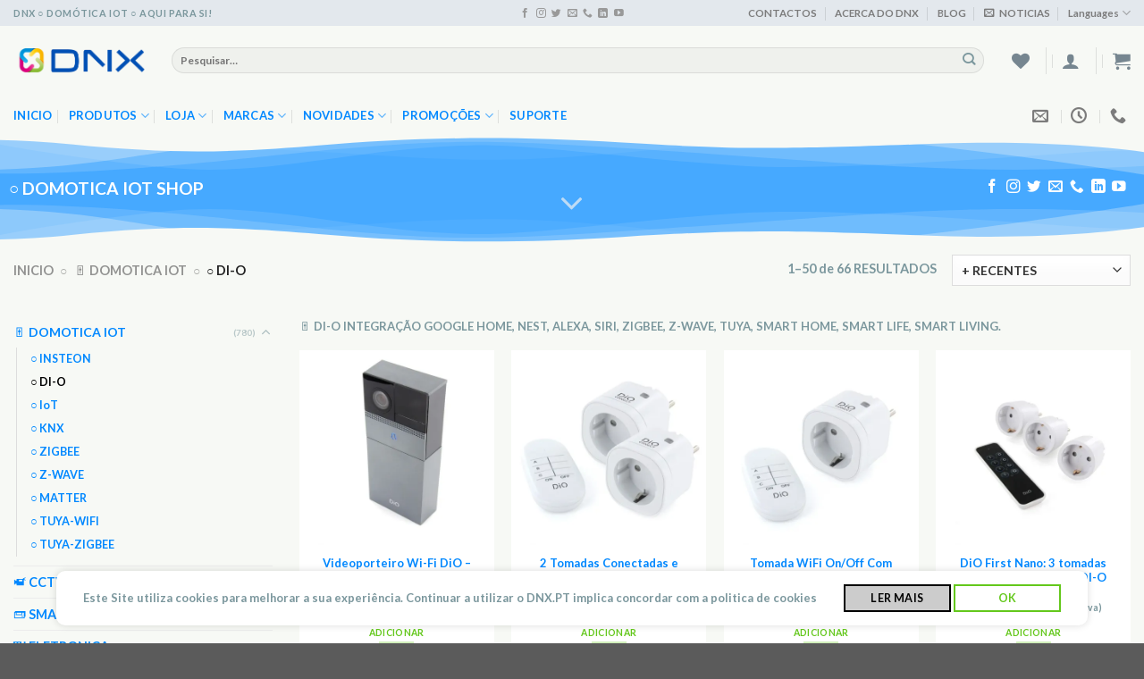

--- FILE ---
content_type: text/html; charset=UTF-8
request_url: https://dnx.pt/smart-life/domotica-iot/domotica-di-o/
body_size: 112485
content:
<!DOCTYPE html>
<html dir="ltr" lang="pt-PT" prefix="og: https://ogp.me/ns#" class="loading-site no-js">
<head>
	<meta charset="UTF-8" />
	<link rel="profile" href="http://gmpg.org/xfn/11" />
	<link rel="pingback" href="https://dnx.pt/xmlrpc.php" />

					
				
<style id="jetpack-boost-critical-css">@media all{.wpcf7 .screen-reader-response{position:absolute;overflow:hidden;clip:rect(1px,1px,1px,1px);clip-path:inset(50%);height:1px;width:1px;margin:-1px;padding:0;border:0;word-wrap:normal!important}.wpcf7 form .wpcf7-response-output{margin:2em .5em 1em;padding:.2em 1em;border:2px solid #00a0d2}.wpcf7 form.init .wpcf7-response-output{display:none}.wpcf7-form-control-wrap{position:relative}.wpcf7 input[type=email]{direction:ltr}}@media all{.wishlist-icon{position:relative}}@media all{@charset "UTF-8";html{font-family:sans-serif;-ms-text-size-adjust:100%;-webkit-text-size-adjust:100%}body{margin:0}aside,header,main,nav,section{display:block}a{background-color:transparent}strong{font-weight:inherit}strong{font-weight:bolder}small{font-size:80%;display:inline-block}img{border-style:none}svg:not(:root){overflow:hidden}button,input,select,textarea{font:inherit}button,input,select{overflow:visible}button,select{text-transform:none}[type=submit],button{-webkit-appearance:button}textarea{overflow:auto}[type=checkbox]{-webkit-box-sizing:border-box;box-sizing:border-box;padding:0}[type=search]{-webkit-appearance:textfield}[type=search]::-webkit-search-cancel-button{-webkit-appearance:none}*,:after,:before{-webkit-box-sizing:border-box;box-sizing:border-box}html{-webkit-box-sizing:border-box;box-sizing:border-box;background-attachment:fixed}body{color:#777;scroll-behavior:smooth;-webkit-font-smoothing:antialiased;-moz-osx-font-smoothing:grayscale}img{max-width:100%;height:auto;display:inline-block;vertical-align:middle}p:empty{display:none}a,button,input{-ms-touch-action:manipulation;touch-action:manipulation}iframe{max-width:100%}.col{position:relative;margin:0;padding:0 15px 30px;width:100%}.col-inner{position:relative;margin-left:auto;margin-right:auto;width:100%;background-position:50% 50%;background-size:cover;background-repeat:no-repeat;-webkit-box-flex:1;-ms-flex:1 0 auto;flex:1 0 auto}@media screen and (min-width:850px){.col:first-child .col-inner{margin-left:auto;margin-right:0}.col+.col .col-inner{margin-right:auto;margin-left:0}}@media screen and (max-width:849px){.col{padding-bottom:30px}}@media screen and (min-width:850px){.row-divided>.col+.col:not(.large-12){border-left:1px solid #ececec}}.align-middle{-webkit-box-align:center!important;-ms-flex-align:center!important;align-items:center!important;-ms-flex-item-align:center!important;align-self:center!important;vertical-align:middle!important}.small-12{max-width:100%;-ms-flex-preferred-size:100%;flex-basis:100%}.small-columns-2>.col{max-width:50%;-ms-flex-preferred-size:50%;flex-basis:50%}@media screen and (min-width:550px){.medium-4{max-width:33.3333333333%;-ms-flex-preferred-size:33.3333333333%;flex-basis:33.3333333333%}.medium-columns-3>.col{max-width:33.3333333333%;-ms-flex-preferred-size:33.3333333333%;flex-basis:33.3333333333%}}@media screen and (min-width:850px){.large-2{max-width:16.6666666667%;-ms-flex-preferred-size:16.6666666667%;flex-basis:16.6666666667%}.large-4{max-width:33.3333333333%;-ms-flex-preferred-size:33.3333333333%;flex-basis:33.3333333333%}.large-6{max-width:50%;-ms-flex-preferred-size:50%;flex-basis:50%}.large-10{max-width:83.3333333333%;-ms-flex-preferred-size:83.3333333333%;flex-basis:83.3333333333%}.large-columns-4>.col{max-width:25%;-ms-flex-preferred-size:25%;flex-basis:25%}}.has-shadow>.col>.col-inner{background-color:#fff}.container,.row,body{width:100%;margin-left:auto;margin-right:auto}.container{padding-left:15px;padding-right:15px}.container,.row{max-width:1080px}.row.row-small{max-width:1065px}.row.row-large{max-width:1110px}.flex-row{-js-display:flex;display:-webkit-box;display:-ms-flexbox;display:flex;-webkit-box-orient:horizontal;-webkit-box-direction:normal;-ms-flex-flow:row nowrap;flex-flow:row nowrap;-webkit-box-align:center;-ms-flex-align:center;align-items:center;-webkit-box-pack:justify;-ms-flex-pack:justify;justify-content:space-between;width:100%}.text-center .flex-row{-webkit-box-pack:center;-ms-flex-pack:center;justify-content:center}.header .flex-row{height:100%}.flex-col{max-height:100%}.flex-grow{-webkit-box-flex:1;-ms-flex:1;flex:1;-ms-flex-negative:1;-ms-flex-preferred-size:auto!important}.flex-center{margin:0 auto}.flex-left{margin-right:auto}.flex-right{margin-left:auto}.flex-has-center>.flex-row>.flex-col:not(.flex-center){-webkit-box-flex:1;-ms-flex:1;flex:1}@media (max-width:849px){.medium-flex-wrap{-webkit-box-orient:vertical;-webkit-box-direction:normal;-ms-flex-flow:column wrap;flex-flow:column wrap}.medium-flex-wrap .flex-col{padding-top:5px;padding-bottom:5px;-webkit-box-flex:0;-ms-flex-positive:0;flex-grow:0;width:100%}}@media (min-width:850px){.col2-set{-js-display:flex;display:-webkit-box;display:-ms-flexbox;display:flex}.col2-set>div+div{padding-left:30px}}@media all and (-ms-high-contrast:none){.payment-icon svg{max-width:50px}.nav>li>a>i{top:-1px}}.row{width:100%;-js-display:flex;display:-webkit-box;display:-ms-flexbox;display:flex;-webkit-box-orient:horizontal;-webkit-box-direction:normal;-ms-flex-flow:row wrap;flex-flow:row wrap}.lightbox-content .row:not(.row-collapse),.row .row:not(.row-collapse){padding-left:0;padding-right:0;margin-left:-15px;margin-right:-15px;width:auto}.row .row-small:not(.row-collapse){margin-left:-10px;margin-right:-10px;margin-bottom:0}.row-small>.col{padding:0 9.8px 19.6px;margin-bottom:0}@media screen and (min-width:850px){.row-large{padding-left:0;padding-right:0}.row-large>.col{padding:0 30px 30px;margin-bottom:0}}.section{padding:30px 0;position:relative;min-height:auto;width:100%;display:-webkit-box;display:-ms-flexbox;display:flex;-webkit-box-orient:horizontal;-webkit-box-direction:normal;-ms-flex-flow:row;flex-flow:row;-webkit-box-align:center;-ms-flex-align:center;align-items:center}.section.dark{background-color:#666}.section-bg{overflow:hidden}.section-bg,.section-content{width:100%}.section-content{z-index:1}.nav-dropdown{position:absolute;min-width:260px;max-height:0;z-index:9;padding:20px 0 20px;opacity:0;margin:0;color:#777;background-color:#fff;text-align:left;display:table;left:-99999px}.nav-dropdown:after{visibility:hidden;display:block;content:"";clear:both;height:0}.nav-dropdown li{display:block;margin:0;vertical-align:top}.nav-dropdown li ul{margin:0;padding:0}.nav-column li>a,.nav-dropdown>li>a{width:auto;display:block;padding:10px 20px;line-height:1.3}.nav-column>li:last-child:not(.nav-dropdown-col)>a,.nav-dropdown>li:last-child:not(.nav-dropdown-col)>a{border-bottom:0!important}.nav-dropdown>li.nav-dropdown-col{text-align:left;display:table-cell;white-space:nowrap;width:160px;min-width:160px}.nav-dropdown>li.nav-dropdown-col:not(:last-child){border-right:1px solid transparent}.nav-dropdown .menu-item-has-children>a,.nav-dropdown .nav-dropdown-col>a{text-transform:uppercase;font-size:.8em;font-weight:bolder;color:#000}.nav-dropdown .nav-dropdown-col .menu-item-has-children{margin-top:5px}.nav-dropdown.nav-dropdown-simple>li.nav-dropdown-col{border-color:#f1f1f1}.nav-dropdown-has-arrow li.has-dropdown:after,.nav-dropdown-has-arrow li.has-dropdown:before{bottom:-2px;z-index:10;opacity:0;left:50%;border:solid transparent;content:"";height:0;width:0;position:absolute}.nav-dropdown-has-arrow li.has-dropdown:after{border-color:rgba(221,221,221,0);border-bottom-color:#fff;border-width:8px;margin-left:-8px}.nav-dropdown-has-arrow li.has-dropdown:before{z-index:-999;border-width:11px;margin-left:-11px}.nav-dropdown-has-shadow .nav-dropdown{-webkit-box-shadow:1px 1px 15px rgba(0,0,0,.15);box-shadow:1px 1px 15px rgba(0,0,0,.15)}.nav-dropdown-has-arrow.nav-dropdown-has-border li.has-dropdown:before{border-bottom-color:#ddd}.nav-dropdown-has-border .nav-dropdown{border:2px solid #ddd}.nav p{margin:0;padding-bottom:0}.nav,.nav ul:not(.nav-dropdown){margin:0;padding:0}.nav{width:100%;position:relative;display:inline-block;display:-webkit-box;display:-ms-flexbox;display:flex;-webkit-box-orient:horizontal;-webkit-box-direction:normal;-ms-flex-flow:row wrap;flex-flow:row wrap;-webkit-box-align:center;-ms-flex-align:center;align-items:center}.nav>li{display:inline-block;list-style:none;margin:0;padding:0;position:relative;margin:0 7px}.nav>li>a{padding:10px 0;display:inline-block;display:-webkit-inline-box;display:-ms-inline-flexbox;display:inline-flex;-ms-flex-wrap:wrap;flex-wrap:wrap;-webkit-box-align:center;-ms-flex-align:center;align-items:center}.nav.nav-small>li>a{vertical-align:top;padding-top:5px;padding-bottom:5px;font-weight:400}.nav-small.nav>li.html{font-size:.75em}.nav-center{-webkit-box-pack:center;-ms-flex-pack:center;justify-content:center}.nav-left{-webkit-box-pack:start;-ms-flex-pack:start;justify-content:flex-start}.nav-right{-webkit-box-pack:end;-ms-flex-pack:end;justify-content:flex-end}@media (max-width:849px){.medium-nav-center{-webkit-box-pack:center;-ms-flex-pack:center;justify-content:center}}.nav-column>li>a,.nav-dropdown>li>a,.nav>li>a{color:rgba(102,102,102,.85)}.nav-column>li>a,.nav-dropdown>li>a{display:block}.nav-dropdown li.active>a,.nav>li.active>a{color:rgba(17,17,17,.85)}.nav li:first-child{margin-left:0!important}.nav li:last-child{margin-right:0!important}.nav-uppercase>li>a{letter-spacing:.02em;text-transform:uppercase;font-weight:bolder}@media (min-width:850px){.nav-divided>li{margin:0 .7em}.nav-divided>li+li>a:after{content:"";position:absolute;top:50%;width:1px;border-left:1px solid rgba(0,0,0,.1);height:15px;margin-top:-7px;left:-1em}}li.html form,li.html input{margin:0}.nav.nav-vertical{-webkit-box-orient:vertical;-webkit-box-direction:normal;-ms-flex-flow:column;flex-flow:column}.nav.nav-vertical li{list-style:none;margin:0;width:100%}.nav-vertical li li{font-size:1em;padding-left:.5em}.nav-vertical>li{display:-webkit-box;display:-ms-flexbox;display:flex;-webkit-box-orient:horizontal;-webkit-box-direction:normal;-ms-flex-flow:row wrap;flex-flow:row wrap;-webkit-box-align:center;-ms-flex-align:center;align-items:center}.nav-vertical>li ul{width:100%}.nav-vertical li li.menu-item-has-children{margin-bottom:1em}.nav-vertical li li.menu-item-has-children:not(:first-child){margin-top:1em}.nav-vertical>li>a,.nav-vertical>li>ul>li a{display:-webkit-box;display:-ms-flexbox;display:flex;-webkit-box-align:center;-ms-flex-align:center;align-items:center;width:auto;-webkit-box-flex:1;-ms-flex-positive:1;flex-grow:1}.nav-vertical li li.menu-item-has-children>a{color:#000;text-transform:uppercase;font-size:.8em;font-weight:bolder}.nav-vertical>li.html{padding-top:1em;padding-bottom:1em}.nav-vertical>li>ul li a{color:#666}.nav-vertical>li>ul{margin:0 0 2em;padding-left:1em}.nav .children{position:fixed;opacity:0;left:-99999px;-webkit-transform:translateX(-10px);-ms-transform:translateX(-10px);transform:translateX(-10px)}.nav-sidebar.nav-vertical>li+li{border-top:1px solid #ececec}.nav-vertical>li+li{border-top:1px solid #ececec}.text-center .nav-vertical li{border:0}.text-center .nav-vertical li li{padding-left:0}.nav-vertical .social-icons{display:block;width:100%}.banner{position:relative;background-color:#446084;width:100%;min-height:30px}.banner-bg{overflow:hidden}.banner-layers{max-height:100%;height:100%;position:relative}@media (max-width:549px){.banner-layers{overflow:auto;-webkit-overflow-scrolling:touch}}.banner-layers>*{position:absolute!important}.box{width:100%;position:relative;margin:0 auto}.box-text{padding-top:.7em;padding-bottom:1.4em;position:relative;width:100%;font-size:.9em}.has-shadow .box-text{padding-left:1.2em;padding-right:1.2em}@media (max-width:549px){.box-text{font-size:85%}}.box-image{position:relative;height:auto;margin:0 auto;overflow:hidden}.box-text.text-center{padding-left:10px;padding-right:10px}.box-image img{max-width:100%;width:100%;margin:0 auto}.box-push .box-text{padding:15px 20px;background-color:rgba(255,255,255,.95);max-width:85%;margin:-15% auto 0}.button,button,input[type=submit]{position:relative;display:inline-block;background-color:transparent;text-transform:uppercase;font-size:.97em;letter-spacing:.03em;font-weight:bolder;text-align:center;color:currentColor;text-decoration:none;border:1px solid transparent;vertical-align:middle;border-radius:0;margin-top:0;margin-right:1em;text-shadow:none;line-height:2.4em;min-height:2.5em;padding:0 1.2em;max-width:100%;text-rendering:optimizeLegibility;-webkit-box-sizing:border-box;box-sizing:border-box}.button span{display:inline-block;line-height:1.6}.button.is-outline{line-height:2.19em}.button,input[type=submit],input[type=submit].button{color:#fff;background-color:#446084;background-color:var(--primary-color);border-color:rgba(0,0,0,.05)}.button.is-outline{border:2px solid currentColor;background-color:transparent}.dark .button,.dark input[type=submit]{color:#fff}.is-outline{color:silver}.primary,input[type=submit],input[type=submit].button{background-color:#446084}.secondary{background-color:#d26e4b}.text-center .button:first-of-type{margin-left:0!important}.text-center .button:last-of-type{margin-right:0!important}.header-button{display:inline-block}.header-button .button{margin:0}.scroll-for-more{margin-left:0!important}.scroll-for-more:not(:hover){opacity:.7}.flex-col .button,.flex-col button,.flex-col input{margin-bottom:0}.is-divider{height:3px;display:block;background-color:rgba(0,0,0,.1);margin:1em 0 1em;width:100%;max-width:30px}.widget .is-divider{margin-top:.66em}form{margin-bottom:0}input[type=email],input[type=password],input[type=search],input[type=text],select,textarea{-webkit-box-sizing:border-box;box-sizing:border-box;border:1px solid #ddd;padding:0 .75em;height:2.507em;font-size:.97em;border-radius:0;max-width:100%;width:100%;vertical-align:middle;background-color:#fff;color:#333;-webkit-box-shadow:inset 0 1px 2px rgba(0,0,0,.1);box-shadow:inset 0 1px 2px rgba(0,0,0,.1)}input[type=email],input[type=search],input[type=text],textarea{-webkit-appearance:none;-moz-appearance:none;appearance:none}textarea{padding-top:.7em;min-height:120px}label{font-weight:700;display:block;font-size:.9em;margin-bottom:.4em}input[type=checkbox]{display:inline;margin-right:10px;font-size:16px}select{-webkit-box-shadow:inset 0 -1.4em 1em 0 rgba(0,0,0,.02);box-shadow:inset 0 -1.4em 1em 0 rgba(0,0,0,.02);background-color:#fff;-webkit-appearance:none;-moz-appearance:none;background-image:url("data:image/svg+xml;charset=utf8, %3Csvg xmlns='http://www.w3.org/2000/svg' width='24' height='24' viewBox='0 0 24 24' fill='none' stroke='%23333' stroke-width='2' stroke-linecap='round' stroke-linejoin='round' class='feather feather-chevron-down'%3E%3Cpolyline points='6 9 12 15 18 9'%3E%3C/polyline%3E%3C/svg%3E");background-position:right .45em top 50%;background-repeat:no-repeat;padding-right:1.4em;background-size:auto 16px;border-radius:0;display:block}.form-flat input:not([type=submit]),.form-flat textarea{background-color:rgba(0,0,0,.03);-webkit-box-shadow:none;box-shadow:none;border-color:rgba(0,0,0,.09);color:currentColor!important;border-radius:99px}.form-flat button,.form-flat input{border-radius:99px}.form-flat textarea{border-radius:15px}.form-flat .flex-row .flex-col{padding-right:4px}.dark .form-flat input:not([type=submit]),.dark .form-flat textarea{background-color:rgba(255,255,255,.2)!important;border-color:rgba(255,255,255,.09);color:#fff}.dark .form-flat input::-webkit-input-placeholder{color:#fff}.form-flat .button.icon{color:currentColor!important;border-color:transparent!important;background-color:transparent!important;-webkit-box-shadow:none;box-shadow:none}i[class*=" icon-"],i[class^=icon-]{font-family:fl-icons!important;font-display:block;speak:none!important;margin:0;padding:0;display:inline-block;font-style:normal!important;font-weight:400!important;font-variant:normal!important;text-transform:none!important;position:relative;line-height:1.2}.button i,button i{vertical-align:middle;top:-1.5px}a.icon:not(.button),button.icon:not(.button){font-family:sans-serif;margin-left:.25em;margin-right:.25em;font-size:1.2em}.header a.icon:not(.button){margin-left:.3em;margin-right:.3em}.header .nav-small a.icon:not(.button){font-size:1em}.button.icon{margin-left:.12em;margin-right:.12em;min-width:2.5em;padding-left:.6em;padding-right:.6em;display:inline-block}.button.icon i{font-size:1.2em}.button.icon i+span{padding-right:.5em}.button.icon.is-small{border-width:1px}.button.icon.is-small i{top:-1px}.button.icon.circle{padding-left:0;padding-right:0}.button.icon.circle>i{margin:0 8px}.button.icon.circle>i:only-child{margin:0}.nav>li>a>i{vertical-align:middle;font-size:20px}.nav>li>a>i+span{margin-left:5px}.nav-small>li>a>i{font-size:1em}.nav>li.has-icon>a>i{min-width:1em}.nav-vertical>li>a>i{font-size:16px;opacity:.6}.has-dropdown .icon-angle-down{font-size:16px;margin-left:.2em;opacity:.6}[data-icon-label]{position:relative}[data-icon-label="0"]:after{display:none}[data-icon-label]:after{content:attr(data-icon-label);position:absolute;font-style:normal;font-family:Arial,Sans-serif!important;top:-10px;right:-10px;font-weight:bolder;background-color:#d26e4b;-webkit-box-shadow:1px 1px 3px 0 rgba(0,0,0,.3);box-shadow:1px 1px 3px 0 rgba(0,0,0,.3);font-size:11px;padding-left:2px;padding-right:2px;opacity:.9;line-height:17px;letter-spacing:-.5px;height:17px;min-width:17px;border-radius:99px;color:#fff;text-align:center;z-index:1}img{opacity:1}.overlay{position:absolute;top:0;bottom:0;height:100%;left:-1px;right:-1px;background-color:rgba(0,0,0,.15)}.lazy-load{background-color:rgba(0,0,0,.03)}.has-equal-box-heights .box-image img{right:0;width:100%;height:100%;bottom:0;left:0;top:0;position:absolute;-o-object-position:50% 50%;object-position:50% 50%;-o-object-fit:cover;object-fit:cover;font-family:"object-fit: cover;"}.has-equal-box-heights .box-image{padding-top:100%}.lightbox-content{background-color:#fff;max-width:875px;margin:0 auto;-webkit-box-shadow:3px 3px 20px 0 rgba(0,0,0,.15);box-shadow:3px 3px 20px 0 rgba(0,0,0,.15);position:relative}.lightbox-content .lightbox-inner{padding:30px 20px}.mfp-hide{display:none!important}label{color:#222}.text-box{max-height:100%}.text-box .text-box-content{position:relative;z-index:10;-webkit-backface-visibility:hidden;backface-visibility:hidden}a{color:#334862;text-decoration:none}a.plain{color:currentColor}.dark a{color:currentColor}ul{list-style:disc}ul{margin-top:0;padding:0}ul ul{margin:1.5em 0 1.5em 3em}li{margin-bottom:.6em}.col-inner ul li{margin-left:1.3em}.button,button,input,select,textarea{margin-bottom:1em}form,p,ul{margin-bottom:1.3em}form p{margin-bottom:.5em}body{line-height:1.6}h3,h4,h5{color:#555;width:100%;margin-top:0;margin-bottom:.5em;text-rendering:optimizeSpeed}h3{font-size:1.25em}h4{font-size:1.125em}h5{font-size:1em}@media (max-width:549px){h3{font-size:1em}}p{margin-top:0}p.lead{font-size:1.3em}.uppercase,span.widget-title{line-height:1.05;letter-spacing:.05em;text-transform:uppercase}span.widget-title{font-size:1em;font-weight:600}.is-normal{font-weight:400}.uppercase{line-height:1.2;text-transform:uppercase}.is-small,.is-small.button{font-size:.8em}.is-xsmall{font-size:.7em}.box-text h5{line-height:1.3;margin-top:.1em;margin-bottom:.1em}.box-text p{margin-top:.1em;margin-bottom:.1em}.banner .button{margin-top:.5em;margin-bottom:.5em}.banner h3{font-size:2em}.banner h3{padding:0;font-weight:400;margin-top:.2em;margin-bottom:.2em;line-height:1}.banner p{padding:0;margin-top:1em;margin-bottom:1em}.nav>li>a{font-size:.8em}.nav>li.html{font-size:.85em}.nav-size-medium>li>a{font-size:.9em}.nav-spacing-medium>li{margin:0 9px}.clear:after,.container:after,.row:after{content:"";display:table;clear:both}@media (max-width:549px){.hide-for-small{display:none!important}}@media (min-width:850px){.show-for-medium{display:none!important}}@media (max-width:849px){.hide-for-medium{display:none!important}.medium-text-center{text-align:center!important;width:100%!important;float:none!important}}.full-width{width:100%!important;max-width:100%!important;padding-left:0!important;padding-right:0!important;display:block}.mb-0{margin-bottom:0!important}.ml-0{margin-left:0!important}.pb-0{padding-bottom:0!important}.inner-padding{padding:30px}.text-left{text-align:left}.text-center{text-align:center}.text-right{text-align:right}.text-center .is-divider,.text-center>div{margin-left:auto;margin-right:auto}.text-right>div{margin-left:auto;margin-right:0}.relative{position:relative!important}.absolute{position:absolute!important}.fixed{position:fixed!important;z-index:12}.bottom{bottom:0}.fill{position:absolute;top:0;left:0;height:100%;right:0;bottom:0;padding:0!important;margin:0!important}.h-center{left:50%;-webkit-transform:translateX(-50%);-ms-transform:translateX(-50%);transform:translateX(-50%)}.bg-fill{background-size:cover!important;background-repeat:no-repeat!important;background-position:50% 50%}.circle{border-radius:999px!important;-o-object-fit:cover;object-fit:cover}.round{border-radius:5px}.hidden{display:none!important;visibility:hidden!important}.z-1{z-index:21}.z-5{z-index:25}.z-top{z-index:9995}.inline-block{display:inline-block}.no-scrollbar{-ms-overflow-style:-ms-autohiding-scrollbar;scrollbar-width:none}.no-scrollbar::-webkit-scrollbar{width:0!important;height:0!important}.screen-reader-text{clip:rect(1px,1px,1px,1px);position:absolute!important;height:1px;width:1px;overflow:hidden}@media screen and (max-width:549px){.x10{left:10%}.y50{top:50.3%;-webkit-transform:translateY(-50%);-ms-transform:translateY(-50%);transform:translateY(-50%)}}@media screen and (min-width:550px)and (max-width:849px){.md-x10{left:10%}.md-y50{top:50%;-webkit-transform:translateY(-50%)!important;-ms-transform:translateY(-50%)!important;transform:translateY(-50%)!important}}@media screen and (min-width:850px){.lg-x10{left:10%}.lg-y50{top:50%;-webkit-transform:translateY(-50%)!important;-ms-transform:translateY(-50%)!important;transform:translateY(-50%)!important}}.res-text{font-size:11px}@media screen and (min-width:550px){.res-text{font-size:1.8vw}}@media screen and (min-width:850px){.res-text{font-size:16px}}[data-animate]{will-change:filter,transform,opacity;-webkit-backface-visibility:hidden;opacity:0!important}[data-animate=fadeInLeft]{-webkit-transform:translate3d(-70px,0,0);transform:translate3d(-70px,0,0)}[data-animate=fadeInRight]{-webkit-transform:translate3d(70px,0,0);transform:translate3d(70px,0,0)}[data-animate=fadeInUp]{-webkit-transform:translate3d(0,70px,0);transform:translate3d(0,70px,0)}.nav-anim>li{-webkit-transform:translateY(-15px);-ms-transform:translateY(-15px);transform:translateY(-15px);opacity:0}.is-border{border-width:1px;border-style:solid;border-color:#ececec;position:absolute;border-radius:0;margin:0;top:0;bottom:0;right:0;left:0}.is-dashed{border-style:dashed}.has-shadow .box:not(.box-overlay):not(.box-shade){background-color:#fff}.dark,.dark p{color:#f1f1f1}.dark h3,.dark h5,.dark label{color:#fff}html{overflow-x:hidden}@media (max-width:849px){body{overflow-x:hidden}}#main,#wrapper{background-color:#fff;position:relative}.is-sticky-column{will-change:min-height}.is-sticky-column__inner{-webkit-transform:translate(0,0);-ms-transform:translate(0,0);transform:translate(0,0);-webkit-transform:translate3d(0,0,0);transform:translate3d(0,0,0);will-change:position,transform}.ux-body-overlay{display:block;position:fixed;top:0;left:0;bottom:0;right:0;height:100%;width:100%;background-color:rgba(0,0,0,.3);z-index:29;opacity:0;visibility:hidden}.header,.header-wrapper{width:100%;z-index:30;position:relative;background-size:cover;background-position:50% 0}.header-bg-color{background-color:rgba(255,255,255,.9)}.header-bottom,.header-top{display:-webkit-box;display:-ms-flexbox;display:flex;-webkit-box-align:center;-ms-flex-align:center;align-items:center;-ms-flex-wrap:no-wrap;flex-wrap:no-wrap}.header-bg-color,.header-bg-image{background-position:50% 0}.header-top{background-color:#446084;z-index:11;position:relative;min-height:20px}.header-main{z-index:10;position:relative}.header-bottom{z-index:9;position:relative;min-height:35px}.nav>li.header-divider{border-left:1px solid rgba(0,0,0,.1);height:30px;vertical-align:middle;position:relative;margin:0 7.5px}.widget{margin-bottom:1.5em}.widget ul{margin:0}.widget li{list-style:none}.widget>ul>li{list-style:none;margin-bottom:.3em;text-align:left;margin:0}.widget>ul>li>a{display:inline-block;padding:6px 0;-webkit-box-flex:1;-ms-flex:1;flex:1}.widget>ul>li:before{font-family:fl-icons;display:inline-block;opacity:.6;margin-right:6px}.widget>ul>li+li{border-top:1px solid #ececec}.widget>ul>li .count{opacity:.5;font-size:.7em;line-height:3em}.wpcf7{color:#333;position:relative}.dark .wpcf7{color:#fff}.wpcf7 p{padding:0;margin:0}.wpcf7 label{display:inline-block;width:100%}.wpcf7 .wpcf7-form-control-wrap{display:block}.wpcf7 .wpcf7-response-output{margin:5px 0 0 0;border-radius:10px}.breadcrumbs{color:#222;font-weight:700;letter-spacing:0;padding:0}.breadcrumbs .divider{position:relative;top:0;opacity:.35;margin:0 .3em;font-weight:300}.breadcrumbs a{color:rgba(102,102,102,.7);font-weight:400}.breadcrumbs a:first-of-type{margin-left:0}html{background-color:#5b5b5b}.back-to-top{margin:0;opacity:0;bottom:20px;right:20px;-webkit-transform:translateY(30%);-ms-transform:translateY(30%);transform:translateY(30%)}.logo{line-height:1;margin:0}.logo a{text-decoration:none;display:block;color:#446084;font-size:32px;text-transform:uppercase;font-weight:bolder;margin:0}.logo img{display:block;width:auto}.header-logo-dark{display:none!important}.logo-left .logo{margin-left:0;margin-right:30px}@media screen and (max-width:849px){.header-inner .nav{-ms-flex-wrap:nowrap;flex-wrap:nowrap}.medium-logo-center .flex-left{-webkit-box-ordinal-group:2;-ms-flex-order:1;order:1;-webkit-box-flex:1;-ms-flex:1 1 0px;flex:1 1 0}.medium-logo-center .logo{-webkit-box-ordinal-group:3;-ms-flex-order:2;order:2;text-align:center;margin:0 15px}.medium-logo-center .logo img{margin:0 auto}.medium-logo-center .flex-right{-webkit-box-flex:1;-ms-flex:1 1 0px;flex:1 1 0;-webkit-box-ordinal-group:4;-ms-flex-order:3;order:3}}.page-title{position:relative}.page-title-inner{position:relative;padding-top:20px;min-height:60px}.payment-icons .payment-icon{display:inline-block;opacity:.6;border-radius:5px;background-color:rgba(0,0,0,.1);padding-bottom:0;padding:3px 5px 5px;margin:3px 3px 0}.payment-icons .payment-icon svg{vertical-align:middle;height:20px;width:auto!important}.sidebar-menu .search-form{display:block!important}.searchform-wrapper form{margin-bottom:0}.sidebar-menu .search-form{padding:5px 0;width:100%}.searchform{position:relative}.searchform .button.icon{margin:0}.searchform .button.icon i{font-size:1.2em}.searchform-wrapper{width:100%}.searchform-wrapper.form-flat .flex-col:last-of-type{margin-left:-2.9em}.header .search-form .live-search-results{text-align:left;color:#111;top:105%;-webkit-box-shadow:0 0 10px 0 rgba(0,0,0,.1);box-shadow:0 0 10px 0 rgba(0,0,0,.1);left:0;right:0;background-color:rgba(255,255,255,.95);position:absolute}.flatsome-cookies{position:fixed;top:auto;right:0;bottom:0;left:0;z-index:999;padding:15px 30px;background-color:#fff;-webkit-box-shadow:0 0 9px rgba(0,0,0,.14);box-shadow:0 0 9px rgba(0,0,0,.14);-webkit-transform:translate3d(0,100%,0);transform:translate3d(0,100%,0)}.icon-user:before{content:""}.icon-shopping-cart:before{content:""}.icon-phone:before{content:""}.icon-menu:before{content:""}.icon-equalizer:before{content:""}.icon-heart:before{content:""}.icon-angle-up:before{content:""}.icon-angle-down:before{content:""}.icon-twitter:before{content:""}.icon-envelop:before{content:""}.icon-facebook:before{content:""}.icon-instagram:before{content:""}.icon-search:before{content:""}.icon-clock:before{content:""}.ux-shape-divider{--divider-top-width:100%;--divider-width:100%;position:absolute;left:0;width:100%;overflow:hidden;line-height:0}.ux-shape-divider svg{display:block;position:relative;left:50%;-webkit-transform:translateX(-50%);-ms-transform:translateX(-50%);transform:translateX(-50%);height:150px}.ux-shape-divider--top{top:-1px;-webkit-transform:rotate(180deg);-ms-transform:rotate(180deg);transform:rotate(180deg)}.ux-shape-divider--top svg{width:calc(var(--divider-top-width) + 2px)}.ux-shape-divider--bottom{bottom:-1px}.ux-shape-divider--bottom svg{width:calc(var(--divider-width) + 2px)}.ux-shape-divider--flip svg{-webkit-transform:translateX(-50%) rotateY(180deg);transform:translateX(-50%) rotateY(180deg)}.ux-shape-divider .ux-shape-fill{fill:#fff}.text-center .social-icons{margin-left:auto;margin-right:auto}.social-icons{display:inline-block;vertical-align:middle;font-size:.85em;color:#999}.html .social-icons{font-size:1em}.social-icons i{min-width:1em}.dark .social-icons{color:#fff}}@media all{@charset "UTF-8";.category-page-row{padding-top:30px}.price_slider_amount input{display:none}@media (max-width:849px){.category-filter-row{padding:10px 0}}.filter-button{display:inline-block;margin-top:.5em}.widget_product_categories>ul>li{display:-webkit-box;display:-ms-flexbox;display:flex;-webkit-box-orient:horizontal;-webkit-box-direction:normal;-ms-flex-flow:row wrap;flex-flow:row wrap;-webkit-box-align:center;-ms-flex-align:center;align-items:center}.widget_product_categories>ul>li span{font-size:.85em;opacity:.4}.woocommerce-form-login .button{margin-bottom:0}.woocommerce-privacy-policy-text{font-size:85%}p.form-row-wide{clear:both}.widget_price_filter form{margin:0}.widget_price_filter .price_slider{margin-bottom:1em;background:#f1f1f1}.widget_price_filter .price_label{padding-top:6px}.widget_price_filter span{font-weight:700}.widget_price_filter .price_slider_amount{text-align:right;line-height:1;font-size:.8751em}.widget_price_filter .price_slider_amount .button{border-radius:99px;background-color:#666;float:left;font-size:.85em}.woocommerce-form-register .woocommerce-privacy-policy-text{margin-bottom:1.5em}span.amount{white-space:nowrap;color:#111;font-weight:700}ul.product_list_widget li{list-style:none;padding:10px 0 5px 75px;min-height:80px;position:relative;overflow:hidden;vertical-align:top;line-height:1.33}ul.product_list_widget li+li{border-top:1px solid #ececec}ul.product_list_widget li a:not(.remove){display:block;margin-bottom:5px;padding:0;overflow:hidden;-o-text-overflow:ellipsis;text-overflow:ellipsis;line-height:1.3}ul.product_list_widget li img{top:10px;position:absolute;left:0;width:60px;height:60px;margin-bottom:5px;-o-object-fit:cover;object-fit:cover;-o-object-position:50% 50%;object-position:50% 50%}.woocommerce-mini-cart__empty-message{text-align:center}}@media all{.woocommerce-price-suffix span.woocommerce-Price-amount.amount{color:grey}span.woocommerce-Price-amount.amount{color:#000}}@media all{@charset "UTF-8";.screen-reader-text{clip:rect(1px,1px,1px,1px);word-wrap:normal!important;border:0;-webkit-clip-path:inset(50%);clip-path:inset(50%);height:1px;margin:-1px;overflow:hidden;padding:0;position:absolute!important;width:1px}}</style><title>○ DI-O - DNX - DOMOTICA IOT - SMART HOME - CCTV - VIDEO-PORTEIRO IP</title>

		<!-- All in One SEO 4.8.7.2 - aioseo.com -->
	<meta name="description" content="🎚️ DI-O INTEGRAÇÃO GOOGLE HOME, NEST, ALEXA, SIRI, ZIGBEE, Z-WAVE, TUYA, SMART HOME, SMART LIFE, SMART LIVING." />
	<meta name="robots" content="max-image-preview:large" />
	<link rel="canonical" href="https://dnx.pt/smart-life/domotica-iot/domotica-di-o/" />
	<link rel="next" href="https://dnx.pt/smart-life/domotica-iot/domotica-di-o/page/2/" />
	<meta name="generator" content="All in One SEO (AIOSEO) 4.8.7.2" />
		
		<!-- All in One SEO -->


<meta name="viewport" content="width=device-width, initial-scale=1" /><link rel='dns-prefetch' href='//stats.wp.com' />
<link rel='dns-prefetch' href='//i0.wp.com' />
<link rel='dns-prefetch' href='//c0.wp.com' />
<link rel='prefetch' href='https://dnx.pt/wp-content/themes/flatsome/assets/js/flatsome.js?ver=be4456ec53c49e21f6f3' />
<link rel='prefetch' href='https://dnx.pt/wp-content/themes/flatsome/assets/js/chunk.slider.js?ver=3.18.3' />
<link rel='prefetch' href='https://dnx.pt/wp-content/themes/flatsome/assets/js/chunk.popups.js?ver=3.18.3' />
<link rel='prefetch' href='https://dnx.pt/wp-content/themes/flatsome/assets/js/chunk.tooltips.js?ver=3.18.3' />
<link rel='prefetch' href='https://dnx.pt/wp-content/themes/flatsome/assets/js/woocommerce.js?ver=49415fe6a9266f32f1f2' />
<link rel="alternate" type="application/rss+xml" title="DNX - DOMOTICA IOT - SMART HOME - CCTV - VIDEO-PORTEIRO IP &raquo; Feed" href="https://dnx.pt/feed/" />
<link rel="alternate" type="application/rss+xml" title="DNX - DOMOTICA IOT - SMART HOME - CCTV - VIDEO-PORTEIRO IP &raquo; Feed de comentários" href="https://dnx.pt/comments/feed/" />
<link rel="alternate" type="application/rss+xml" title="DNX - DOMOTICA IOT - SMART HOME - CCTV - VIDEO-PORTEIRO IP - ○ DI-O Categoria Feed" href="https://dnx.pt/smart-life/domotica-iot/domotica-di-o/feed/" />
		<!-- This site uses the Google Analytics by MonsterInsights plugin v9.8.0 - Using Analytics tracking - https://www.monsterinsights.com/ -->
							
			
			
							<!-- / Google Analytics by MonsterInsights -->
		<noscript>
</noscript><link rel='stylesheet' id='litespeed-cache-dummy-css' href='https://dnx.pt/wp-content/plugins/litespeed-cache/assets/css/litespeed-dummy.css?ver=6.4.7' type='text/css' media="not all" data-media="all" onload="this.media=this.dataset.media; delete this.dataset.media; this.removeAttribute( 'onload' );" />
<noscript><link rel='stylesheet' id='cf7ic_style-css' href='https://dnx.pt/wp-content/plugins/contact-form-7-image-captcha/css/cf7ic-style.css?ver=3.3.7' type='text/css' media='all' />
</noscript><link rel='stylesheet' id='cf7ic_style-css' href='https://dnx.pt/wp-content/plugins/contact-form-7-image-captcha/css/cf7ic-style.css?ver=3.3.7' type='text/css' media="not all" data-media="all" onload="this.media=this.dataset.media; delete this.dataset.media; this.removeAttribute( 'onload' );" />
<noscript><link rel='stylesheet' id='contact-form-7-css' href='https://dnx.pt/wp-content/plugins/contact-form-7/includes/css/styles.css?ver=5.8.6' type='text/css' media='all' />
</noscript><link rel='stylesheet' id='contact-form-7-css' href='https://dnx.pt/wp-content/plugins/contact-form-7/includes/css/styles.css?ver=5.8.6' type='text/css' media="not all" data-media="all" onload="this.media=this.dataset.media; delete this.dataset.media; this.removeAttribute( 'onload' );" />
<style id='contact-form-7-inline-css' type='text/css'>
.wpcf7 .wpcf7-recaptcha iframe {margin-bottom: 0;}.wpcf7 .wpcf7-recaptcha[data-align="center"] > div {margin: 0 auto;}.wpcf7 .wpcf7-recaptcha[data-align="right"] > div {margin: 0 0 0 auto;}
</style>
<noscript><link rel='stylesheet' id='collapscore-css-css' href='https://dnx.pt/wp-content/plugins/jquery-collapse-o-matic/css/core_style.css?ver=1.0' type='text/css' media='all' />
</noscript><link rel='stylesheet' id='collapscore-css-css' href='https://dnx.pt/wp-content/plugins/jquery-collapse-o-matic/css/core_style.css?ver=1.0' type='text/css' media="not all" data-media="all" onload="this.media=this.dataset.media; delete this.dataset.media; this.removeAttribute( 'onload' );" />
<noscript><link rel='stylesheet' id='collapseomatic-css-css' href='https://dnx.pt/wp-content/plugins/jquery-collapse-o-matic/css/light_style.css?ver=1.6' type='text/css' media='all' />
</noscript><link rel='stylesheet' id='collapseomatic-css-css' href='https://dnx.pt/wp-content/plugins/jquery-collapse-o-matic/css/light_style.css?ver=1.6' type='text/css' media="not all" data-media="all" onload="this.media=this.dataset.media; delete this.dataset.media; this.removeAttribute( 'onload' );" />
<style id='woocommerce-inline-inline-css' type='text/css'>
.woocommerce form .form-row .required { visibility: visible; }
</style>
<noscript><link rel='stylesheet' id='flatsome-woocommerce-wishlist-css' href='https://dnx.pt/wp-content/themes/flatsome/inc/integrations/wc-yith-wishlist/wishlist.css?ver=3.10.2' type='text/css' media='all' />
</noscript><link rel='stylesheet' id='flatsome-woocommerce-wishlist-css' href='https://dnx.pt/wp-content/themes/flatsome/inc/integrations/wc-yith-wishlist/wishlist.css?ver=3.10.2' type='text/css' media="not all" data-media="all" onload="this.media=this.dataset.media; delete this.dataset.media; this.removeAttribute( 'onload' );" />
<noscript><link rel='stylesheet' id='flatsome-swatches-frontend-css' href='https://dnx.pt/wp-content/themes/flatsome/assets/css/extensions/flatsome-swatches-frontend.css?ver=3.18.3' type='text/css' media='all' />
</noscript><link rel='stylesheet' id='flatsome-swatches-frontend-css' href='https://dnx.pt/wp-content/themes/flatsome/assets/css/extensions/flatsome-swatches-frontend.css?ver=3.18.3' type='text/css' media="not all" data-media="all" onload="this.media=this.dataset.media; delete this.dataset.media; this.removeAttribute( 'onload' );" />
<noscript><link rel='stylesheet' id='flatsome-main-css' href='https://dnx.pt/wp-content/themes/flatsome/assets/css/flatsome.css?ver=3.18.3' type='text/css' media='all' />
</noscript><link rel='stylesheet' id='flatsome-main-css' href='https://dnx.pt/wp-content/themes/flatsome/assets/css/flatsome.css?ver=3.18.3' type='text/css' media="not all" data-media="all" onload="this.media=this.dataset.media; delete this.dataset.media; this.removeAttribute( 'onload' );" />
<style id='flatsome-main-inline-css' type='text/css'>
@font-face {
				font-family: "fl-icons";
				font-display: block;
				src: url(https://dnx.pt/wp-content/themes/flatsome/assets/css/icons/fl-icons.eot?v=3.18.3);
				src:
					url(https://dnx.pt/wp-content/themes/flatsome/assets/css/icons/fl-icons.eot#iefix?v=3.18.3) format("embedded-opentype"),
					url(https://dnx.pt/wp-content/themes/flatsome/assets/css/icons/fl-icons.woff2?v=3.18.3) format("woff2"),
					url(https://dnx.pt/wp-content/themes/flatsome/assets/css/icons/fl-icons.ttf?v=3.18.3) format("truetype"),
					url(https://dnx.pt/wp-content/themes/flatsome/assets/css/icons/fl-icons.woff?v=3.18.3) format("woff"),
					url(https://dnx.pt/wp-content/themes/flatsome/assets/css/icons/fl-icons.svg?v=3.18.3#fl-icons) format("svg");
			}
</style>
<noscript><link rel='stylesheet' id='flatsome-shop-css' href='https://dnx.pt/wp-content/themes/flatsome/assets/css/flatsome-shop.css?ver=3.18.3' type='text/css' media='all' />
</noscript><link rel='stylesheet' id='flatsome-shop-css' href='https://dnx.pt/wp-content/themes/flatsome/assets/css/flatsome-shop.css?ver=3.18.3' type='text/css' media="not all" data-media="all" onload="this.media=this.dataset.media; delete this.dataset.media; this.removeAttribute( 'onload' );" />
<noscript><link rel='stylesheet' id='flatsome-style-css' href='https://dnx.pt/wp-content/themes/flatsome-child/style.css?ver=3.0' type='text/css' media='all' />
</noscript><link rel='stylesheet' id='flatsome-style-css' href='https://dnx.pt/wp-content/themes/flatsome-child/style.css?ver=3.0' type='text/css' media="not all" data-media="all" onload="this.media=this.dataset.media; delete this.dataset.media; this.removeAttribute( 'onload' );" />
<noscript><link rel='stylesheet' id='jetpack_css-css' href='https://c0.wp.com/p/jetpack/13.0.1/css/jetpack.css' type='text/css' media='all' />
</noscript><link rel='stylesheet' id='jetpack_css-css' href='https://c0.wp.com/p/jetpack/13.0.1/css/jetpack.css' type='text/css' media="not all" data-media="all" onload="this.media=this.dataset.media; delete this.dataset.media; this.removeAttribute( 'onload' );" />
<!--n2css-->








<link rel="https://api.w.org/" href="https://dnx.pt/wp-json/" /><link rel="alternate" type="application/json" href="https://dnx.pt/wp-json/wp/v2/product_cat/482" /><link rel="EditURI" type="application/rsd+xml" title="RSD" href="https://dnx.pt/xmlrpc.php?rsd" />
<meta name="generator" content="WordPress 6.4.7" />
<meta name="generator" content="WooCommerce 8.5.4" />
		
			<style>img#wpstats{display:none}</style>
		<!-- Google site verification - Google Listings & Ads -->
<meta name="google-site-verification" content="RgPGc5-c9f3kBjdQ310D_iX6e6kY1W4FvpiVbvgw9MQ" />
<style>.bg{opacity: 0; transition: opacity 1s; -webkit-transition: opacity 1s;} .bg-loaded{opacity: 1;}</style>	<noscript><style>.woocommerce-product-gallery{ opacity: 1 !important; }</style></noscript>
	<meta name="generator" content="Elementor 3.18.3; features: e_dom_optimization, e_optimized_assets_loading, e_optimized_css_loading, additional_custom_breakpoints, block_editor_assets_optimize, e_image_loading_optimization; settings: css_print_method-external, google_font-enabled, font_display-auto">
<link rel="icon" href="https://i0.wp.com/dnx.pt/wp-content/uploads/2022/04/DNX-Domotica-Iot-Thumb-transp-site-1.webp?fit=32%2C32&#038;ssl=1" sizes="32x32" />
<link rel="icon" href="https://i0.wp.com/dnx.pt/wp-content/uploads/2022/04/DNX-Domotica-Iot-Thumb-transp-site-1.webp?fit=155%2C155&#038;ssl=1" sizes="192x192" />
<link rel="apple-touch-icon" href="https://i0.wp.com/dnx.pt/wp-content/uploads/2022/04/DNX-Domotica-Iot-Thumb-transp-site-1.webp?fit=155%2C155&#038;ssl=1" />
<meta name="msapplication-TileImage" content="https://i0.wp.com/dnx.pt/wp-content/uploads/2022/04/DNX-Domotica-Iot-Thumb-transp-site-1.webp?fit=155%2C155&#038;ssl=1" />
<style id="custom-css" type="text/css">:root {--primary-color: #64c81c;--fs-color-primary: #64c81c;--fs-color-secondary: #a70a9f;--fs-color-success: #63de44;--fs-color-alert: #c308ba;--fs-experimental-link-color: #0188ff;--fs-experimental-link-color-hover: #17e24d;}.tooltipster-base {--tooltip-color: #fff;--tooltip-bg-color: #000;}.off-canvas-right .mfp-content, .off-canvas-left .mfp-content {--drawer-width: 300px;}.off-canvas .mfp-content.off-canvas-cart {--drawer-width: 360px;}.container-width, .full-width .ubermenu-nav, .container, .row{max-width: 1370px}.row.row-collapse{max-width: 1340px}.row.row-small{max-width: 1362.5px}.row.row-large{max-width: 1400px}.sticky-add-to-cart--active, #wrapper,#main,#main.dark{background-color: #f7f9f5}.flatsome-cookies {background-color: #ffffff}.header-main{height: 77px}#logo img{max-height: 77px}#logo{width:147px;}.header-bottom{min-height: 26px}.header-top{min-height: 20px}.transparent .header-main{height: 84px}.transparent #logo img{max-height: 84px}.has-transparent + .page-title:first-of-type,.has-transparent + #main > .page-title,.has-transparent + #main > div > .page-title,.has-transparent + #main .page-header-wrapper:first-of-type .page-title{padding-top: 164px;}.transparent .header-wrapper{background-color: #f7f9f5!important;}.transparent .top-divider{display: none;}.header.show-on-scroll,.stuck .header-main{height:70px!important}.stuck #logo img{max-height: 70px!important}.search-form{ width: 97%;}.header-bg-color {background-color: #f7f9f5}.header-bottom {background-color: #f7f9f5}.header-main .nav > li > a{line-height: 16px }.stuck .header-main .nav > li > a{line-height: 50px }.header-bottom-nav > li > a{line-height: 27px }@media (max-width: 549px) {.header-main{height: 72px}#logo img{max-height: 72px}}.nav-dropdown-has-arrow.nav-dropdown-has-border li.has-dropdown:before{border-bottom-color: #ffffff;}.nav .nav-dropdown{border-color: #ffffff }.nav-dropdown{font-size:95%}.nav-dropdown-has-arrow li.has-dropdown:after{border-bottom-color: #ffffff;}.nav .nav-dropdown{background-color: #ffffff}.header-top{background-color:#e3e8ed!important;}body{color: #7b979d}h1,h2,h3,h4,h5,h6,.heading-font{color: #0188ff;}body{font-size: 90%;}@media screen and (max-width: 549px){body{font-size: 100%;}}body{font-family: Lato, sans-serif;}body {font-weight: 400;font-style: normal;}.nav > li > a {font-family: Lato, sans-serif;}.mobile-sidebar-levels-2 .nav > li > ul > li > a {font-family: Lato, sans-serif;}.nav > li > a,.mobile-sidebar-levels-2 .nav > li > ul > li > a {font-weight: 700;font-style: normal;}h1,h2,h3,h4,h5,h6,.heading-font, .off-canvas-center .nav-sidebar.nav-vertical > li > a{font-family: Lato, sans-serif;}h1,h2,h3,h4,h5,h6,.heading-font,.banner h1,.banner h2 {font-weight: 400;font-style: normal;}.alt-font{font-family: "Dancing Script", sans-serif;}.alt-font {font-weight: 400!important;font-style: normal!important;}.header:not(.transparent) .top-bar-nav > li > a {color: #7c7c7c;}.header:not(.transparent) .top-bar-nav.nav > li > a:hover,.header:not(.transparent) .top-bar-nav.nav > li.active > a,.header:not(.transparent) .top-bar-nav.nav > li.current > a,.header:not(.transparent) .top-bar-nav.nav > li > a.active,.header:not(.transparent) .top-bar-nav.nav > li > a.current{color: #17e24d;}.top-bar-nav.nav-line-bottom > li > a:before,.top-bar-nav.nav-line-grow > li > a:before,.top-bar-nav.nav-line > li > a:before,.top-bar-nav.nav-box > li > a:hover,.top-bar-nav.nav-box > li.active > a,.top-bar-nav.nav-pills > li > a:hover,.top-bar-nav.nav-pills > li.active > a{color:#FFF!important;background-color: #17e24d;}.header:not(.transparent) .header-nav-main.nav > li > a {color: #3377a7;}.header:not(.transparent) .header-nav-main.nav > li > a:hover,.header:not(.transparent) .header-nav-main.nav > li.active > a,.header:not(.transparent) .header-nav-main.nav > li.current > a,.header:not(.transparent) .header-nav-main.nav > li > a.active,.header:not(.transparent) .header-nav-main.nav > li > a.current{color: #73bcf1;}.header-nav-main.nav-line-bottom > li > a:before,.header-nav-main.nav-line-grow > li > a:before,.header-nav-main.nav-line > li > a:before,.header-nav-main.nav-box > li > a:hover,.header-nav-main.nav-box > li.active > a,.header-nav-main.nav-pills > li > a:hover,.header-nav-main.nav-pills > li.active > a{color:#FFF!important;background-color: #73bcf1;}.header:not(.transparent) .header-bottom-nav.nav > li > a{color: #0188ff;}.header:not(.transparent) .header-bottom-nav.nav > li > a:hover,.header:not(.transparent) .header-bottom-nav.nav > li.active > a,.header:not(.transparent) .header-bottom-nav.nav > li.current > a,.header:not(.transparent) .header-bottom-nav.nav > li > a.active,.header:not(.transparent) .header-bottom-nav.nav > li > a.current{color: #17e24d;}.header-bottom-nav.nav-line-bottom > li > a:before,.header-bottom-nav.nav-line-grow > li > a:before,.header-bottom-nav.nav-line > li > a:before,.header-bottom-nav.nav-box > li > a:hover,.header-bottom-nav.nav-box > li.active > a,.header-bottom-nav.nav-pills > li > a:hover,.header-bottom-nav.nav-pills > li.active > a{color:#FFF!important;background-color: #17e24d;}.widget:where(:not(.widget_shopping_cart)) a{color: #0188ff;}.widget:where(:not(.widget_shopping_cart)) a:hover{color: #17e24d;}.widget .tagcloud a:hover{border-color: #17e24d; background-color: #17e24d;}.shop-page-title.featured-title .title-overlay{background-color: #c4c4c4;}.current .breadcrumb-step, [data-icon-label]:after, .button#place_order,.button.checkout,.checkout-button,.single_add_to_cart_button.button, .sticky-add-to-cart-select-options-button{background-color: #4dcf10!important }.has-equal-box-heights .box-image {padding-top: 100%;}.badge-inner.on-sale{background-color: #cf1099}.badge-inner.new-bubble-auto{background-color: #0188ff}.star-rating span:before,.star-rating:before, .woocommerce-page .star-rating:before, .stars a:hover:after, .stars a.active:after{color: #0188ff}input[type='submit'], input[type="button"], button:not(.icon), .button:not(.icon){border-radius: 10!important}@media screen and (min-width: 550px){.products .box-vertical .box-image{min-width: 500px!important;width: 500px!important;}}.header-main .social-icons,.header-main .cart-icon strong,.header-main .menu-title,.header-main .header-button > .button.is-outline,.header-main .nav > li > a > i:not(.icon-angle-down){color: rgba(31,57,76,0.6)!important;}.header-main .header-button > .button.is-outline,.header-main .cart-icon strong:after,.header-main .cart-icon strong{border-color: rgba(31,57,76,0.6)!important;}.header-main .header-button > .button:not(.is-outline){background-color: rgba(31,57,76,0.6)!important;}.header-main .current-dropdown .cart-icon strong,.header-main .header-button > .button:hover,.header-main .header-button > .button:hover i,.header-main .header-button > .button:hover span{color:#FFF!important;}.header-main .menu-title:hover,.header-main .social-icons a:hover,.header-main .header-button > .button.is-outline:hover,.header-main .nav > li > a:hover > i:not(.icon-angle-down){color: rgba(31,57,76,0.64)!important;}.header-main .current-dropdown .cart-icon strong,.header-main .header-button > .button:hover{background-color: rgba(31,57,76,0.64)!important;}.header-main .current-dropdown .cart-icon strong:after,.header-main .current-dropdown .cart-icon strong,.header-main .header-button > .button:hover{border-color: rgba(31,57,76,0.64)!important;}.header-vertical-menu__opener{height: 43px}.header-vertical-menu__opener {width: 143px}.header-vertical-menu__fly-out {width: 143px}.nav-vertical-fly-out > li + li {border-top-width: 1px; border-top-style: solid;}/* Custom CSS *//**** FLATSOME COOKIES / POPUP *****/.flatsome-cookies {width: fit-content;border-radius: 10px;margin: auto;right: 0;left: 0;font-size: 90%;}.flatsome-cookies--active { margin-bottom:20px;}.flatsome-cookies__buttons>a {margin-right: 0px;width: 120px !important;}.flatsome-cookies__more-btn{background-color: #CCCCCC !important;color: #000000 !important;}.flatsome-cookies__more-btn span {display: none !important;}.flatsome-cookies__more-btn:after {content: 'Ler Mais' !important;}.flatsome-cookies__accept-btn span {display: none !important;}.flatsome-cookies__accept-btn:after {content: 'OK' !important;}.label-new.menu-item > a:after{content:"Novo";}.label-hot.menu-item > a:after{content:"Quente";}.label-sale.menu-item > a:after{content:"Promoção";}.label-popular.menu-item > a:after{content:"Popular";}</style><link rel="alternate" type="application/rss+xml" title="RSS" href="https://dnx.pt/rsslatest.xml" />		<style type="text/css" id="wp-custom-css">
			
.widget_product_categories .product-categories .cat-parent {
    font-size: 14px;
	 }

.term-description {font-size: 13px !important;
text-transform: uppercase;}

		</style>
		<style id="flatsome-swatches-css" type="text/css">.variations th,.variations td {display: block;}.variations .label {display: flex;align-items: center;}.variations .label label {margin: .5em 0;}.ux-swatch-selected-value {font-weight: normal;font-size: .9em;}.variations_form .ux-swatch.selected {box-shadow: 0 0 0 2px #c308ba;}.ux-swatches-in-loop .ux-swatch.selected {box-shadow: 0 0 0 2px #a60bd5;}</style><style id="infinite-scroll-css" type="text/css">.page-load-status,.archive .woocommerce-pagination {display: none;}</style><style id="kirki-inline-styles">/* latin-ext */
@font-face {
  font-family: 'Lato';
  font-style: normal;
  font-weight: 400;
  font-display: swap;
  src: url(https://dnx.pt/wp-content/fonts/lato/font) format('woff');
  unicode-range: U+0100-02BA, U+02BD-02C5, U+02C7-02CC, U+02CE-02D7, U+02DD-02FF, U+0304, U+0308, U+0329, U+1D00-1DBF, U+1E00-1E9F, U+1EF2-1EFF, U+2020, U+20A0-20AB, U+20AD-20C0, U+2113, U+2C60-2C7F, U+A720-A7FF;
}
/* latin */
@font-face {
  font-family: 'Lato';
  font-style: normal;
  font-weight: 400;
  font-display: swap;
  src: url(https://dnx.pt/wp-content/fonts/lato/font) format('woff');
  unicode-range: U+0000-00FF, U+0131, U+0152-0153, U+02BB-02BC, U+02C6, U+02DA, U+02DC, U+0304, U+0308, U+0329, U+2000-206F, U+20AC, U+2122, U+2191, U+2193, U+2212, U+2215, U+FEFF, U+FFFD;
}
/* latin-ext */
@font-face {
  font-family: 'Lato';
  font-style: normal;
  font-weight: 700;
  font-display: swap;
  src: url(https://dnx.pt/wp-content/fonts/lato/font) format('woff');
  unicode-range: U+0100-02BA, U+02BD-02C5, U+02C7-02CC, U+02CE-02D7, U+02DD-02FF, U+0304, U+0308, U+0329, U+1D00-1DBF, U+1E00-1E9F, U+1EF2-1EFF, U+2020, U+20A0-20AB, U+20AD-20C0, U+2113, U+2C60-2C7F, U+A720-A7FF;
}
/* latin */
@font-face {
  font-family: 'Lato';
  font-style: normal;
  font-weight: 700;
  font-display: swap;
  src: url(https://dnx.pt/wp-content/fonts/lato/font) format('woff');
  unicode-range: U+0000-00FF, U+0131, U+0152-0153, U+02BB-02BC, U+02C6, U+02DA, U+02DC, U+0304, U+0308, U+0329, U+2000-206F, U+20AC, U+2122, U+2191, U+2193, U+2212, U+2215, U+FEFF, U+FFFD;
}/* vietnamese */
@font-face {
  font-family: 'Dancing Script';
  font-style: normal;
  font-weight: 400;
  font-display: swap;
  src: url(https://dnx.pt/wp-content/fonts/dancing-script/font) format('woff');
  unicode-range: U+0102-0103, U+0110-0111, U+0128-0129, U+0168-0169, U+01A0-01A1, U+01AF-01B0, U+0300-0301, U+0303-0304, U+0308-0309, U+0323, U+0329, U+1EA0-1EF9, U+20AB;
}
/* latin-ext */
@font-face {
  font-family: 'Dancing Script';
  font-style: normal;
  font-weight: 400;
  font-display: swap;
  src: url(https://dnx.pt/wp-content/fonts/dancing-script/font) format('woff');
  unicode-range: U+0100-02BA, U+02BD-02C5, U+02C7-02CC, U+02CE-02D7, U+02DD-02FF, U+0304, U+0308, U+0329, U+1D00-1DBF, U+1E00-1E9F, U+1EF2-1EFF, U+2020, U+20A0-20AB, U+20AD-20C0, U+2113, U+2C60-2C7F, U+A720-A7FF;
}
/* latin */
@font-face {
  font-family: 'Dancing Script';
  font-style: normal;
  font-weight: 400;
  font-display: swap;
  src: url(https://dnx.pt/wp-content/fonts/dancing-script/font) format('woff');
  unicode-range: U+0000-00FF, U+0131, U+0152-0153, U+02BB-02BC, U+02C6, U+02DA, U+02DC, U+0304, U+0308, U+0329, U+2000-206F, U+20AC, U+2122, U+2191, U+2193, U+2212, U+2215, U+FEFF, U+FFFD;
}</style>				<style type="text/css" id="c4wp-checkout-css">
					.woocommerce-checkout .c4wp_captcha_field {
						margin-bottom: 10px;
						margin-top: 15px;
						position: relative;
						display: inline-block;
					}
				</style>
							<style type="text/css" id="c4wp-v3-lp-form-css">
				.login #login, .login #lostpasswordform {
					min-width: 350px !important;
				}
				.wpforms-field-c4wp iframe {
					width: 100% !important;
				}
			</style>
			<style id="wpforms-css-vars-root">
				:root {
					--wpforms-field-border-radius: 3px;
--wpforms-field-background-color: #ffffff;
--wpforms-field-border-color: rgba( 0, 0, 0, 0.25 );
--wpforms-field-text-color: rgba( 0, 0, 0, 0.7 );
--wpforms-label-color: rgba( 0, 0, 0, 0.85 );
--wpforms-label-sublabel-color: rgba( 0, 0, 0, 0.55 );
--wpforms-label-error-color: #d63637;
--wpforms-button-border-radius: 3px;
--wpforms-button-background-color: #066aab;
--wpforms-button-text-color: #ffffff;
--wpforms-field-size-input-height: 43px;
--wpforms-field-size-input-spacing: 15px;
--wpforms-field-size-font-size: 16px;
--wpforms-field-size-line-height: 19px;
--wpforms-field-size-padding-h: 14px;
--wpforms-field-size-checkbox-size: 16px;
--wpforms-field-size-sublabel-spacing: 5px;
--wpforms-field-size-icon-size: 1;
--wpforms-label-size-font-size: 16px;
--wpforms-label-size-line-height: 19px;
--wpforms-label-size-sublabel-font-size: 14px;
--wpforms-label-size-sublabel-line-height: 17px;
--wpforms-button-size-font-size: 17px;
--wpforms-button-size-height: 41px;
--wpforms-button-size-padding-h: 15px;
--wpforms-button-size-margin-top: 10px;

				}
			</style></head>

<body class="archive tax-product_cat term-domotica-di-o term-482 wp-custom-logo theme-flatsome woocommerce woocommerce-page woocommerce-no-js full-width lightbox nav-dropdown-has-arrow nav-dropdown-has-shadow nav-dropdown-has-border parallax-mobile mobile-submenu-toggle elementor-default elementor-kit-830">


<a class="skip-link screen-reader-text" href="#main">Skip to content</a>

<div id="wrapper">

	
	<header id="header" class="header has-sticky sticky-jump">
		<div class="header-wrapper">
			<div id="top-bar" class="header-top hide-for-sticky flex-has-center">
    <div class="flex-row container">
      <div class="flex-col hide-for-medium flex-left">
          <ul class="nav nav-left medium-nav-center nav-small  nav-divided">
              <li class="html custom html_topbar_left"><strong class="uppercase">DNX ○ Domótica IoT ○ Aqui para Si!</strong></li>          </ul>
      </div>

      <div class="flex-col hide-for-medium flex-center">
          <ul class="nav nav-center nav-small  nav-divided">
              <li class="html header-social-icons ml-0">
	<div class="social-icons follow-icons" ><a href="https://www.facebook.com/dnx.pt/" target="_blank" data-label="Facebook" class="icon plain facebook tooltip" title="Seguir no Facebook" aria-label="Seguir no Facebook" rel="noopener nofollow" ><i class="icon-facebook" ></i></a><a href="https://www.instagram.com/dnx.pt/" target="_blank" data-label="Instagram" class="icon plain instagram tooltip" title="Seguir no Instagram" aria-label="Seguir no Instagram" rel="noopener nofollow" ><i class="icon-instagram" ></i></a><a href="https://twitter.com/dnx_pt" data-label="Twitter" target="_blank" class="icon plain twitter tooltip" title="Seguir no Twitter" aria-label="Seguir no Twitter" rel="noopener nofollow" ><i class="icon-twitter" ></i></a><a href="mailto:info@dnx.pt" data-label="E-mail" target="_blank" class="icon plain email tooltip" title="Envie-nos um email" aria-label="Envie-nos um email" rel="nofollow noopener" ><i class="icon-envelop" ></i></a><a href="tel:300404404" data-label="Phone" target="_blank" class="icon plain phone tooltip" title="Ligue-nos" aria-label="Ligue-nos" rel="nofollow noopener" ><i class="icon-phone" ></i></a><a href="https://www.linkedin.com/in/dnx-domotica-iot-smart-home/" data-label="LinkedIn" target="_blank" class="icon plain linkedin tooltip" title="Seguir no Linkedin" aria-label="Seguir no Linkedin" rel="noopener nofollow" ><i class="icon-linkedin" ></i></a><a href="https://www.youtube.com/watch?v=KY-uMb8iubc" data-label="YouTube" target="_blank" class="icon plain youtube tooltip" title="Seguir no YouTube" aria-label="Seguir no YouTube" rel="noopener nofollow" ><i class="icon-youtube" ></i></a></div></li>
          </ul>
      </div>

      <div class="flex-col hide-for-medium flex-right">
         <ul class="nav top-bar-nav nav-right nav-small  nav-divided">
              <li id="menu-item-1376" class="menu-item menu-item-type-post_type menu-item-object-page menu-item-1376 menu-item-design-default"><a href="https://dnx.pt/contactos-dnx/" class="nav-top-link">CONTACTOS</a></li>
<li id="menu-item-1374" class="menu-item menu-item-type-post_type menu-item-object-page menu-item-1374 menu-item-design-default"><a href="https://dnx.pt/acerca-do-dnx/" class="nav-top-link">ACERCA DO DNX</a></li>
<li id="menu-item-1375" class="menu-item menu-item-type-post_type menu-item-object-page menu-item-1375 menu-item-design-default"><a href="https://dnx.pt/noticias-dnx/" class="nav-top-link">BLOG</a></li>
<li class="header-newsletter-item has-icon">

<a href="#header-newsletter-signup" class="tooltip is-small"
  title="Noticias DNX">

      <i class="icon-envelop"></i>
  
      <span class="header-newsletter-title hide-for-medium">
      NOTICIAS    </span>
  </a>
	<div id="header-newsletter-signup"
	     class="lightbox-by-id lightbox-content mfp-hide lightbox-white "
	     style="max-width:700px ;padding:0px">
		
  <div class="banner has-hover" id="banner-476324081">
          <div class="banner-inner fill">
        <div class="banner-bg fill" >
            <div class="bg fill bg-fill "></div>
                        <div class="overlay"></div>            
	<div class="is-border is-dashed"
		style="border-color:rgba(255,255,255,.3);border-width:2px 2px 2px 2px;margin:10px;">
	</div>
                    </div>
		
        <div class="banner-layers container">
            <div class="fill banner-link"></div>               <div id="text-box-1071252762" class="text-box banner-layer x10 md-x10 lg-x10 y50 md-y50 lg-y50 res-text">
                     <div data-animate="fadeInUp">           <div class="text-box-content text dark">
              
              <div class="text-inner text-left">
                  <h3 class="uppercase">Noticias DNX</h3><p class="lead">Subscreva e receba noticias do dnx.pt sobre Domótica IoT Smarthome</p>
<div class="wpcf7 no-js" id="wpcf7-f1122-o1" lang="en-US" dir="ltr">
<div class="screen-reader-response"><p role="status" aria-live="polite" aria-atomic="true"></p> <ul></ul></div>
<form action="/smart-life/domotica-iot/domotica-di-o/#wpcf7-f1122-o1" method="post" class="wpcf7-form init" aria-label="Contact form" novalidate="novalidate" data-status="init">
<div style="display: none;">
<input type="hidden" name="_wpcf7" value="1122" />
<input type="hidden" name="_wpcf7_version" value="5.8.6" />
<input type="hidden" name="_wpcf7_locale" value="en_US" />
<input type="hidden" name="_wpcf7_unit_tag" value="wpcf7-f1122-o1" />
<input type="hidden" name="_wpcf7_container_post" value="0" />
<input type="hidden" name="_wpcf7_posted_data_hash" value="" />
<input type="hidden" name="_wpcf7_recaptcha_response" value="" />
</div>
<div class="form-flat">
	<p><span class="wpcf7-form-control-wrap" data-name="your-email"><input size="40" class="wpcf7-form-control wpcf7-email wpcf7-validates-as-required wpcf7-text wpcf7-validates-as-email" aria-required="true" aria-invalid="false" placeholder="Indique o seu e-mail" value="" type="email" name="your-email" /></span><br />
	<span class="wpcf7-form-control-wrap recaptcha" data-name="recaptcha"><span data-sitekey="6Lc2zxAgAAAAAJKnAFgWiA8giBbVybMYwJCLyvpB" class="wpcf7-form-control wpcf7-recaptcha g-recaptcha"></span>
<noscript>
	<div class="grecaptcha-noscript">
		<iframe src="https://www.google.com/recaptcha/api/fallback?k=6Lc2zxAgAAAAAJKnAFgWiA8giBbVybMYwJCLyvpB" frameborder="0" scrolling="no" width="310" height="430">
		</iframe>
		<textarea name="g-recaptcha-response" rows="3" cols="40" placeholder="reCaptcha Response Here">
		</textarea>
	</div>
</noscript>
</span><br />
<input class="wpcf7-form-control wpcf7-submit has-spinner button" type="submit" value="Subscerver" />
	</p>
</div><p style="display: none !important;" class="akismet-fields-container" data-prefix="_wpcf7_ak_"><label>&#916;<textarea name="_wpcf7_ak_hp_textarea" cols="45" rows="8" maxlength="100"></textarea></label><input type="hidden" id="ak_js_1" name="_wpcf7_ak_js" value="54"/></p><div class="wpcf7-response-output" aria-hidden="true"></div>
</form>
</div>
              </div>
           </div>
       </div>                     
<style>
#text-box-1071252762 {
  width: 60%;
}
#text-box-1071252762 .text-box-content {
  font-size: 100%;
}
@media (min-width:550px) {
  #text-box-1071252762 {
    width: 50%;
  }
}
</style>
    </div>
         </div>
      </div>

            
<style>
#banner-476324081 {
  padding-top: 500px;
}
#banner-476324081 .bg.bg-loaded {
  background-image: url(https://dnx.pt/wp-content/uploads/2022/05/dnx-comotica-iot-smarthome-logo-noticias2-1.webp);
}
#banner-476324081 .overlay {
  background-color: rgba(0,0,0,.4);
}
</style>
  </div>

	</div>
	
	</li>
<li class="has-dropdown header-language-dropdown">
	<a href="#">
		Languages				<i class="icon-angle-down" ></i>	</a>
	<ul class="nav-dropdown nav-dropdown-simple">
		<li><a>You need Polylang or WPML plugin for this to work. You can remove it from Theme Options.</a></li>	</ul>
</li>
          </ul>
      </div>

            <div class="flex-col show-for-medium flex-grow">
          <ul class="nav nav-center nav-small mobile-nav  nav-divided">
              <li class="html custom html_topbar_left"><strong class="uppercase">DNX ○ Domótica IoT ○ Aqui para Si!</strong></li>          </ul>
      </div>
      
    </div>
</div>
<div id="masthead" class="header-main ">
      <div class="header-inner flex-row container logo-left medium-logo-center" role="navigation">

          <!-- Logo -->
          <div id="logo" class="flex-col logo">
            
<!-- Header logo -->
<a href="https://dnx.pt/domotica-iot-shop/" title="DNX &#8211; DOMOTICA IOT &#8211; SMART HOME &#8211; CCTV &#8211; VIDEO-PORTEIRO IP - DOMOTICA IOT SMARTHOME DNX &#8211; CCTV &#8211; VIDEO-PORTEIRO IP &#8211; ALARMES &#8211; ZIGBEE &#8211; Z-WAVE &#8211; KNX &#8211; TUYA SMART &#8211; SMARTHINGS &#8211; ASPIRAÇÃO CENTRAL &#8211; PISO RADIANTE &#8211; COIMBRA" rel="home">
		<img loading="lazy" width="315" height="60" src="https://i0.wp.com/dnx.pt/wp-content/uploads/2022/04/DNX-Domotica-IoT-Shop-Logo3site2thumb.webp?fit=315%2C60&#038;ssl=1" class="header_logo header-logo" alt="DNX &#8211; DOMOTICA IOT &#8211; SMART HOME &#8211; CCTV &#8211; VIDEO-PORTEIRO IP"/><img loading="lazy"  width="315" height="60" src="https://i0.wp.com/dnx.pt/wp-content/uploads/2022/04/DNX-Domotica-IoT-Shop-Logo3site2thumb.webp?fit=315%2C60&#038;ssl=1" class="header-logo-dark" alt="DNX &#8211; DOMOTICA IOT &#8211; SMART HOME &#8211; CCTV &#8211; VIDEO-PORTEIRO IP"/></a>
          </div>

          <!-- Mobile Left Elements -->
          <div class="flex-col show-for-medium flex-left">
            <ul class="mobile-nav nav nav-left ">
              <li class="header-wishlist-icon has-icon">
	        <a href="https://dnx.pt/favoritos/" class="wishlist-link ">
            <i class="wishlist-icon icon-heart"
			   >
            </i>
        </a>
    </li>
<li class="nav-icon has-icon">
  <div class="header-button">		<a href="#" data-open="#main-menu" data-pos="center" data-bg="main-menu-overlay" data-color="dark" class="icon primary button round is-small" aria-label="Menu" aria-controls="main-menu" aria-expanded="false">

		  <i class="icon-menu" ></i>
		  <span class="menu-title uppercase hide-for-small">Menu</span>		</a>
	 </div> </li>
            </ul>
          </div>

          <!-- Left Elements -->
          <div class="flex-col hide-for-medium flex-left
            flex-grow">
            <ul class="header-nav header-nav-main nav nav-left  nav-divided nav-uppercase" >
              <li class="header-search-form search-form html relative has-icon">
	<div class="header-search-form-wrapper">
		<div class="searchform-wrapper ux-search-box relative form-flat is-normal"><form role="search" method="get" class="searchform" action="https://dnx.pt/">
	<div class="flex-row relative">
						<div class="flex-col flex-grow">
			<label class="screen-reader-text" for="woocommerce-product-search-field-0">Pesquisar por:</label>
			<input type="search" id="woocommerce-product-search-field-0" class="search-field mb-0" placeholder="Pesquisar&hellip;" value="" name="s" />
			<input type="hidden" name="post_type" value="product" />
					</div>
		<div class="flex-col">
			<button type="submit" value="Pesquisa" class="ux-search-submit submit-button secondary button  icon mb-0" aria-label="Enviar">
				<i class="icon-search" ></i>			</button>
		</div>
	</div>
	<div class="live-search-results text-left z-top"></div>
</form>
</div>	</div>
</li>
            </ul>
          </div>

          <!-- Right Elements -->
          <div class="flex-col hide-for-medium flex-right">
            <ul class="header-nav header-nav-main nav nav-right  nav-divided nav-uppercase">
              <li class="header-wishlist-icon">
    <a href="https://dnx.pt/favoritos/" class="wishlist-link is-small">
  	          <i class="wishlist-icon icon-heart"
        >
      </i>
      </a>
  </li>
<li class="header-divider"></li><li class="account-item has-icon
    "
>

<a href="https://dnx.pt/minha-conta-dnx/"
    class="nav-top-link nav-top-not-logged-in is-small"
    data-open="#login-form-popup"  >
  <i class="icon-user" ></i>
</a>



</li>
<li class="header-divider"></li><li class="cart-item has-icon">

<a href="https://dnx.pt/carrinho-compras/" class="header-cart-link is-small off-canvas-toggle nav-top-link" title="Carrinho" data-open="#cart-popup" data-class="off-canvas-cart" data-pos="right" >


    <i class="icon-shopping-cart"
    data-icon-label="0">
  </i>
  </a>



  <!-- Cart Sidebar Popup -->
  <div id="cart-popup" class="mfp-hide">
  <div class="cart-popup-inner inner-padding cart-popup-inner--sticky">
      <div class="cart-popup-title text-center">
          <span class="heading-font uppercase">Carrinho</span>
          <div class="is-divider"></div>
      </div>
      <div class="widget woocommerce widget_shopping_cart"><div class="widget_shopping_cart_content"></div></div>            <div class="payment-icons inline-block"><div class="payment-icon"><svg version="1.1" xmlns="http://www.w3.org/2000/svg" xmlns:xlink="http://www.w3.org/1999/xlink"  viewBox="0 0 64 32">
<path d="M35.255 12.078h-2.396c-0.229 0-0.444 0.114-0.572 0.303l-3.306 4.868-1.4-4.678c-0.088-0.292-0.358-0.493-0.663-0.493h-2.355c-0.284 0-0.485 0.28-0.393 0.548l2.638 7.745-2.481 3.501c-0.195 0.275 0.002 0.655 0.339 0.655h2.394c0.227 0 0.439-0.111 0.569-0.297l7.968-11.501c0.191-0.275-0.006-0.652-0.341-0.652zM19.237 16.718c-0.23 1.362-1.311 2.276-2.691 2.276-0.691 0-1.245-0.223-1.601-0.644-0.353-0.417-0.485-1.012-0.374-1.674 0.214-1.35 1.313-2.294 2.671-2.294 0.677 0 1.227 0.225 1.589 0.65 0.365 0.428 0.509 1.027 0.404 1.686zM22.559 12.078h-2.384c-0.204 0-0.378 0.148-0.41 0.351l-0.104 0.666-0.166-0.241c-0.517-0.749-1.667-1-2.817-1-2.634 0-4.883 1.996-5.321 4.796-0.228 1.396 0.095 2.731 0.888 3.662 0.727 0.856 1.765 1.212 3.002 1.212 2.123 0 3.3-1.363 3.3-1.363l-0.106 0.662c-0.040 0.252 0.155 0.479 0.41 0.479h2.147c0.341 0 0.63-0.247 0.684-0.584l1.289-8.161c0.040-0.251-0.155-0.479-0.41-0.479zM8.254 12.135c-0.272 1.787-1.636 1.787-2.957 1.787h-0.751l0.527-3.336c0.031-0.202 0.205-0.35 0.41-0.35h0.345c0.899 0 1.747 0 2.185 0.511 0.262 0.307 0.341 0.761 0.242 1.388zM7.68 7.473h-4.979c-0.341 0-0.63 0.248-0.684 0.584l-2.013 12.765c-0.040 0.252 0.155 0.479 0.41 0.479h2.378c0.34 0 0.63-0.248 0.683-0.584l0.543-3.444c0.053-0.337 0.343-0.584 0.683-0.584h1.575c3.279 0 5.172-1.587 5.666-4.732 0.223-1.375 0.009-2.456-0.635-3.212-0.707-0.832-1.962-1.272-3.628-1.272zM60.876 7.823l-2.043 12.998c-0.040 0.252 0.155 0.479 0.41 0.479h2.055c0.34 0 0.63-0.248 0.683-0.584l2.015-12.765c0.040-0.252-0.155-0.479-0.41-0.479h-2.299c-0.205 0.001-0.379 0.148-0.41 0.351zM54.744 16.718c-0.23 1.362-1.311 2.276-2.691 2.276-0.691 0-1.245-0.223-1.601-0.644-0.353-0.417-0.485-1.012-0.374-1.674 0.214-1.35 1.313-2.294 2.671-2.294 0.677 0 1.227 0.225 1.589 0.65 0.365 0.428 0.509 1.027 0.404 1.686zM58.066 12.078h-2.384c-0.204 0-0.378 0.148-0.41 0.351l-0.104 0.666-0.167-0.241c-0.516-0.749-1.667-1-2.816-1-2.634 0-4.883 1.996-5.321 4.796-0.228 1.396 0.095 2.731 0.888 3.662 0.727 0.856 1.765 1.212 3.002 1.212 2.123 0 3.3-1.363 3.3-1.363l-0.106 0.662c-0.040 0.252 0.155 0.479 0.41 0.479h2.147c0.341 0 0.63-0.247 0.684-0.584l1.289-8.161c0.040-0.252-0.156-0.479-0.41-0.479zM43.761 12.135c-0.272 1.787-1.636 1.787-2.957 1.787h-0.751l0.527-3.336c0.031-0.202 0.205-0.35 0.41-0.35h0.345c0.899 0 1.747 0 2.185 0.511 0.261 0.307 0.34 0.761 0.241 1.388zM43.187 7.473h-4.979c-0.341 0-0.63 0.248-0.684 0.584l-2.013 12.765c-0.040 0.252 0.156 0.479 0.41 0.479h2.554c0.238 0 0.441-0.173 0.478-0.408l0.572-3.619c0.053-0.337 0.343-0.584 0.683-0.584h1.575c3.279 0 5.172-1.587 5.666-4.732 0.223-1.375 0.009-2.456-0.635-3.212-0.707-0.832-1.962-1.272-3.627-1.272z"></path>
</svg>
</div><div class="payment-icon"><svg version="1.1" xmlns="http://www.w3.org/2000/svg" xmlns:xlink="http://www.w3.org/1999/xlink"  viewBox="0 0 64 32">
<path d="M8.498 23.915h-1.588l1.322-5.127h-1.832l0.286-1.099h5.259l-0.287 1.099h-1.837l-1.323 5.127zM13.935 21.526l-0.62 2.389h-1.588l1.608-6.226h1.869c0.822 0 1.44 0.145 1.853 0.435 0.412 0.289 0.62 0.714 0.62 1.273 0 0.449-0.145 0.834-0.432 1.156-0.289 0.322-0.703 0.561-1.245 0.717l1.359 2.645h-1.729l-1.077-2.389h-0.619zM14.21 20.452h0.406c0.454 0 0.809-0.081 1.062-0.243s0.38-0.409 0.38-0.741c0-0.233-0.083-0.407-0.248-0.523s-0.424-0.175-0.778-0.175h-0.385l-0.438 1.682zM22.593 22.433h-2.462l-0.895 1.482h-1.666l3.987-6.252h1.942l0.765 6.252h-1.546l-0.125-1.482zM22.515 21.326l-0.134-1.491c-0.035-0.372-0.052-0.731-0.052-1.077v-0.154c-0.153 0.34-0.342 0.701-0.567 1.081l-0.979 1.64h1.732zM31.663 23.915h-1.78l-1.853-4.71h-0.032l-0.021 0.136c-0.111 0.613-0.226 1.161-0.343 1.643l-0.755 2.93h-1.432l1.608-6.226h1.859l1.77 4.586h0.021c0.042-0.215 0.109-0.524 0.204-0.924s0.406-1.621 0.937-3.662h1.427l-1.609 6.225zM38.412 22.075c0 0.593-0.257 1.062-0.771 1.407s-1.21 0.517-2.088 0.517c-0.768 0-1.386-0.128-1.853-0.383v-1.167c0.669 0.307 1.291 0.46 1.863 0.46 0.389 0 0.693-0.060 0.911-0.181s0.328-0.285 0.328-0.495c0-0.122-0.024-0.229-0.071-0.322s-0.114-0.178-0.2-0.257c-0.088-0.079-0.303-0.224-0.646-0.435-0.479-0.28-0.817-0.559-1.011-0.835-0.195-0.275-0.292-0.572-0.292-0.89 0-0.366 0.108-0.693 0.323-0.982 0.214-0.288 0.522-0.512 0.918-0.673 0.398-0.16 0.854-0.24 1.372-0.24 0.753 0 1.442 0.14 2.067 0.421l-0.567 0.993c-0.541-0.21-1.041-0.316-1.499-0.316-0.289 0-0.525 0.064-0.708 0.192-0.185 0.128-0.276 0.297-0.276 0.506 0 0.173 0.057 0.325 0.172 0.454 0.114 0.129 0.371 0.3 0.771 0.513 0.419 0.227 0.733 0.477 0.942 0.752 0.21 0.273 0.314 0.593 0.314 0.959zM41.266 23.915h-1.588l1.608-6.226h4.238l-0.281 1.082h-2.645l-0.412 1.606h2.463l-0.292 1.077h-2.463l-0.63 2.461zM49.857 23.915h-4.253l1.608-6.226h4.259l-0.281 1.082h-2.666l-0.349 1.367h2.484l-0.286 1.081h-2.484l-0.417 1.606h2.666l-0.28 1.091zM53.857 21.526l-0.62 2.389h-1.588l1.608-6.226h1.869c0.822 0 1.44 0.145 1.853 0.435s0.62 0.714 0.62 1.273c0 0.449-0.145 0.834-0.432 1.156-0.289 0.322-0.703 0.561-1.245 0.717l1.359 2.645h-1.729l-1.077-2.389h-0.619zM54.133 20.452h0.406c0.454 0 0.809-0.081 1.062-0.243s0.38-0.409 0.38-0.741c0-0.233-0.083-0.407-0.248-0.523s-0.424-0.175-0.778-0.175h-0.385l-0.438 1.682zM30.072 8.026c0.796 0 1.397 0.118 1.804 0.355s0.61 0.591 0.61 1.061c0 0.436-0.144 0.796-0.433 1.080-0.289 0.283-0.699 0.472-1.231 0.564v0.026c0.348 0.076 0.625 0.216 0.831 0.421 0.207 0.205 0.31 0.467 0.31 0.787 0 0.666-0.266 1.179-0.797 1.539s-1.267 0.541-2.206 0.541h-2.72l1.611-6.374h2.221zM28.111 13.284h0.938c0.406 0 0.726-0.084 0.957-0.253s0.347-0.403 0.347-0.701c0-0.471-0.317-0.707-0.954-0.707h-0.86l-0.428 1.661zM28.805 10.55h0.776c0.421 0 0.736-0.071 0.946-0.212s0.316-0.344 0.316-0.608c0-0.398-0.296-0.598-0.886-0.598h-0.792l-0.36 1.418zM37.242 12.883h-2.466l-0.897 1.517h-1.669l3.993-6.4h1.945l0.766 6.4h-1.548l-0.125-1.517zM37.163 11.749l-0.135-1.526c-0.035-0.381-0.053-0.748-0.053-1.103v-0.157c-0.153 0.349-0.342 0.718-0.568 1.107l-0.98 1.679h1.736zM46.325 14.4h-1.782l-1.856-4.822h-0.032l-0.021 0.14c-0.111 0.628-0.226 1.188-0.344 1.683l-0.756 3h-1.434l1.611-6.374h1.861l1.773 4.695h0.021c0.042-0.22 0.11-0.536 0.203-0.946s0.406-1.66 0.938-3.749h1.428l-1.611 6.374zM54.1 14.4h-1.763l-1.099-2.581-0.652 0.305-0.568 2.276h-1.59l1.611-6.374h1.596l-0.792 3.061 0.824-0.894 2.132-2.166h1.882l-3.097 3.052 1.517 3.322zM23.040 8.64c0-0.353-0.287-0.64-0.64-0.64h-14.080c-0.353 0-0.64 0.287-0.64 0.64v0c0 0.353 0.287 0.64 0.64 0.64h14.080c0.353 0 0.64-0.287 0.64-0.64v0zM19.2 11.2c0-0.353-0.287-0.64-0.64-0.64h-10.24c-0.353 0-0.64 0.287-0.64 0.64v0c0 0.353 0.287 0.64 0.64 0.64h10.24c0.353 0 0.64-0.287 0.64-0.64v0zM15.36 13.76c0-0.353-0.287-0.64-0.64-0.64h-6.4c-0.353 0-0.64 0.287-0.64 0.64v0c0 0.353 0.287 0.64 0.64 0.64h6.4c0.353 0 0.64-0.287 0.64-0.64v0z"></path>
</svg>
</div><div class="payment-icon"><svg xmlns="http://www.w3.org/2000/svg" viewBox="0 0 64 32">
	<path d="M30.479 16.275v7.365h-2.337V5.452h6.197a5.603 5.603 0 014.012 1.574 5.062 5.062 0 011.676 3.839 5.037 5.037 0 01-1.676 3.86c-1.083 1.033-2.42 1.55-4.012 1.548h-3.86v.002zm0-8.584v6.35h3.918a3.089 3.089 0 002.312-.941 3.098 3.098 0 000-4.445 3.047 3.047 0 00-2.312-.965h-3.918v.001zM45.41 10.79c1.727 0 3.09.462 4.09 1.385s1.498 2.188 1.498 3.796v7.67h-2.235v-1.727h-.102c-.968 1.422-2.254 2.133-3.86 2.133-1.371 0-2.518-.406-3.441-1.219a3.895 3.895 0 01-1.384-3.047c0-1.288.486-2.312 1.46-3.073.973-.76 2.272-1.141 3.897-1.143 1.388 0 2.53.254 3.428.762v-.534a2.662 2.662 0 00-.965-2.068 3.31 3.31 0 00-2.255-.852c-1.305 0-2.338.55-3.098 1.651l-2.058-1.296c1.132-1.625 2.807-2.438 5.025-2.438zm-3.023 9.041a1.864 1.864 0 00.775 1.524 2.85 2.85 0 001.816.61 3.725 3.725 0 002.628-1.092c.774-.728 1.161-1.583 1.161-2.564-.729-.58-1.744-.87-3.048-.87-.949 0-1.74.228-2.374.686-.64.464-.957 1.029-.957 1.706zm21.439-8.634l-7.802 17.93h-2.411l2.895-6.274-5.13-11.656h2.54l3.707 8.94h.05l3.607-8.94h2.544zM11.003 8.137a5.673 5.673 0 014.009 1.567l2.982-2.982A10.04 10.04 0 0011.004 4a10.449 10.449 0 000 20.897c2.82 0 5.193-.926 6.925-2.522l-.002-.002h.002c1.972-1.818 3.108-4.507 3.108-7.687 0-.712-.06-1.422-.18-2.124h-9.854v4.024h5.644a4.834 4.834 0 01-2.087 3.175v.002c-.937.635-2.145.998-3.557.998-2.725 0-5.038-1.837-5.865-4.313a6.26 6.26 0 010-4c.827-2.475 3.14-4.312 5.865-4.312z"/>
</svg>
</div><div class="payment-icon"><svg version="1.1" xmlns="http://www.w3.org/2000/svg" xmlns:xlink="http://www.w3.org/1999/xlink"  viewBox="0 0 64 32">
<path d="M10.781 7.688c-0.251-1.283-1.219-1.688-2.344-1.688h-8.376l-0.061 0.405c5.749 1.469 10.469 4.595 12.595 10.501l-1.813-9.219zM13.125 19.688l-0.531-2.781c-1.096-2.907-3.752-5.594-6.752-6.813l4.219 15.939h5.469l8.157-20.032h-5.501l-5.062 13.688zM27.72 26.061l3.248-20.061h-5.187l-3.251 20.061h5.189zM41.875 5.656c-5.125 0-8.717 2.72-8.749 6.624-0.032 2.877 2.563 4.469 4.531 5.439 2.032 0.968 2.688 1.624 2.688 2.499 0 1.344-1.624 1.939-3.093 1.939-2.093 0-3.219-0.251-4.875-1.032l-0.688-0.344-0.719 4.499c1.219 0.563 3.437 1.064 5.781 1.064 5.437 0.032 8.97-2.688 9.032-6.843 0-2.282-1.405-4-4.376-5.439-1.811-0.904-2.904-1.563-2.904-2.499 0-0.843 0.936-1.72 2.968-1.72 1.688-0.029 2.936 0.314 3.875 0.752l0.469 0.248 0.717-4.344c-1.032-0.406-2.656-0.844-4.656-0.844zM55.813 6c-1.251 0-2.189 0.376-2.72 1.688l-7.688 18.374h5.437c0.877-2.467 1.096-3 1.096-3 0.592 0 5.875 0 6.624 0 0 0 0.157 0.688 0.624 3h4.813l-4.187-20.061h-4zM53.405 18.938c0 0 0.437-1.157 2.064-5.594-0.032 0.032 0.437-1.157 0.688-1.907l0.374 1.72c0.968 4.781 1.189 5.781 1.189 5.781-0.813 0-3.283 0-4.315 0z"></path>
</svg>
</div><div class="payment-icon"><svg version="1.1" xmlns="http://www.w3.org/2000/svg" xmlns:xlink="http://www.w3.org/1999/xlink"  viewBox="0 0 64 32">
<path d="M42.667-0c-4.099 0-7.836 1.543-10.667 4.077-2.831-2.534-6.568-4.077-10.667-4.077-8.836 0-16 7.163-16 16s7.164 16 16 16c4.099 0 7.835-1.543 10.667-4.077 2.831 2.534 6.568 4.077 10.667 4.077 8.837 0 16-7.163 16-16s-7.163-16-16-16zM11.934 19.828l0.924-5.809-2.112 5.809h-1.188v-5.809l-1.056 5.809h-1.584l1.32-7.657h2.376v4.753l1.716-4.753h2.508l-1.32 7.657h-1.585zM19.327 18.244c-0.088 0.528-0.178 0.924-0.264 1.188v0.396h-1.32v-0.66c-0.353 0.528-0.924 0.792-1.716 0.792-0.442 0-0.792-0.132-1.056-0.396-0.264-0.351-0.396-0.792-0.396-1.32 0-0.792 0.218-1.364 0.66-1.716 0.614-0.44 1.364-0.66 2.244-0.66h0.66v-0.396c0-0.351-0.353-0.528-1.056-0.528-0.442 0-1.012 0.088-1.716 0.264 0.086-0.351 0.175-0.792 0.264-1.32 0.703-0.264 1.32-0.396 1.848-0.396 1.496 0 2.244 0.616 2.244 1.848 0 0.353-0.046 0.749-0.132 1.188-0.089 0.616-0.179 1.188-0.264 1.716zM24.079 15.076c-0.264-0.086-0.66-0.132-1.188-0.132s-0.792 0.177-0.792 0.528c0 0.177 0.044 0.31 0.132 0.396l0.528 0.264c0.792 0.442 1.188 1.012 1.188 1.716 0 1.409-0.838 2.112-2.508 2.112-0.792 0-1.366-0.044-1.716-0.132 0.086-0.351 0.175-0.836 0.264-1.452 0.703 0.177 1.188 0.264 1.452 0.264 0.614 0 0.924-0.175 0.924-0.528 0-0.175-0.046-0.308-0.132-0.396-0.178-0.175-0.396-0.308-0.66-0.396-0.792-0.351-1.188-0.924-1.188-1.716 0-1.407 0.792-2.112 2.376-2.112 0.792 0 1.32 0.045 1.584 0.132l-0.265 1.451zM27.512 15.208h-0.924c0 0.442-0.046 0.838-0.132 1.188 0 0.088-0.022 0.264-0.066 0.528-0.046 0.264-0.112 0.442-0.198 0.528v0.528c0 0.353 0.175 0.528 0.528 0.528 0.175 0 0.35-0.044 0.528-0.132l-0.264 1.452c-0.264 0.088-0.66 0.132-1.188 0.132-0.881 0-1.32-0.44-1.32-1.32 0-0.528 0.086-1.099 0.264-1.716l0.66-4.225h1.584l-0.132 0.924h0.792l-0.132 1.585zM32.66 17.32h-3.3c0 0.442 0.086 0.749 0.264 0.924 0.264 0.264 0.66 0.396 1.188 0.396s1.1-0.175 1.716-0.528l-0.264 1.584c-0.442 0.177-1.012 0.264-1.716 0.264-1.848 0-2.772-0.924-2.772-2.773 0-1.142 0.264-2.024 0.792-2.64 0.528-0.703 1.188-1.056 1.98-1.056 0.703 0 1.274 0.22 1.716 0.66 0.35 0.353 0.528 0.881 0.528 1.584 0.001 0.617-0.046 1.145-0.132 1.585zM35.3 16.132c-0.264 0.97-0.484 2.201-0.66 3.697h-1.716l0.132-0.396c0.35-2.463 0.614-4.4 0.792-5.809h1.584l-0.132 0.924c0.264-0.44 0.528-0.703 0.792-0.792 0.264-0.264 0.528-0.308 0.792-0.132-0.088 0.088-0.31 0.706-0.66 1.848-0.353-0.086-0.661 0.132-0.925 0.66zM41.241 19.697c-0.353 0.177-0.838 0.264-1.452 0.264-0.881 0-1.584-0.308-2.112-0.924-0.528-0.528-0.792-1.32-0.792-2.376 0-1.32 0.35-2.42 1.056-3.3 0.614-0.879 1.496-1.32 2.64-1.32 0.44 0 1.056 0.132 1.848 0.396l-0.264 1.584c-0.528-0.264-1.012-0.396-1.452-0.396-0.707 0-1.235 0.264-1.584 0.792-0.353 0.442-0.528 1.144-0.528 2.112 0 0.616 0.132 1.056 0.396 1.32 0.264 0.353 0.614 0.528 1.056 0.528 0.44 0 0.924-0.132 1.452-0.396l-0.264 1.717zM47.115 15.868c-0.046 0.264-0.066 0.484-0.066 0.66-0.088 0.442-0.178 1.035-0.264 1.782-0.088 0.749-0.178 1.254-0.264 1.518h-1.32v-0.66c-0.353 0.528-0.924 0.792-1.716 0.792-0.442 0-0.792-0.132-1.056-0.396-0.264-0.351-0.396-0.792-0.396-1.32 0-0.792 0.218-1.364 0.66-1.716 0.614-0.44 1.32-0.66 2.112-0.66h0.66c0.086-0.086 0.132-0.218 0.132-0.396 0-0.351-0.353-0.528-1.056-0.528-0.442 0-1.012 0.088-1.716 0.264 0-0.351 0.086-0.792 0.264-1.32 0.703-0.264 1.32-0.396 1.848-0.396 1.496 0 2.245 0.616 2.245 1.848 0.001 0.089-0.021 0.264-0.065 0.529zM49.69 16.132c-0.178 0.528-0.396 1.762-0.66 3.697h-1.716l0.132-0.396c0.35-1.935 0.614-3.872 0.792-5.809h1.584c0 0.353-0.046 0.66-0.132 0.924 0.264-0.44 0.528-0.703 0.792-0.792 0.35-0.175 0.614-0.218 0.792-0.132-0.353 0.442-0.574 1.056-0.66 1.848-0.353-0.086-0.66 0.132-0.925 0.66zM54.178 19.828l0.132-0.528c-0.353 0.442-0.838 0.66-1.452 0.66-0.707 0-1.188-0.218-1.452-0.66-0.442-0.614-0.66-1.232-0.66-1.848 0-1.142 0.308-2.067 0.924-2.773 0.44-0.703 1.056-1.056 1.848-1.056 0.528 0 1.056 0.264 1.584 0.792l0.264-2.244h1.716l-1.32 7.657h-1.585zM16.159 17.98c0 0.442 0.175 0.66 0.528 0.66 0.35 0 0.614-0.132 0.792-0.396 0.264-0.264 0.396-0.66 0.396-1.188h-0.397c-0.881 0-1.32 0.31-1.32 0.924zM31.076 15.076c-0.088 0-0.178-0.043-0.264-0.132h-0.264c-0.528 0-0.881 0.353-1.056 1.056h1.848v-0.396l-0.132-0.264c-0.001-0.086-0.047-0.175-0.133-0.264zM43.617 17.98c0 0.442 0.175 0.66 0.528 0.66 0.35 0 0.614-0.132 0.792-0.396 0.264-0.264 0.396-0.66 0.396-1.188h-0.396c-0.881 0-1.32 0.31-1.32 0.924zM53.782 15.076c-0.353 0-0.66 0.22-0.924 0.66-0.178 0.264-0.264 0.749-0.264 1.452 0 0.792 0.264 1.188 0.792 1.188 0.35 0 0.66-0.175 0.924-0.528 0.264-0.351 0.396-0.879 0.396-1.584-0.001-0.792-0.311-1.188-0.925-1.188z"></path>
</svg>
</div><div class="payment-icon"><svg version="1.1" xmlns="http://www.w3.org/2000/svg" xmlns:xlink="http://www.w3.org/1999/xlink"  viewBox="0 0 64 32">
<path d="M25.569 23.917h2.98v0.784h-2.196l-0.314 1.725h1.725l-0.157 0.784h-1.725l-0.157 1.882h2.196v0.784h-3.137l0.783-5.96zM29.804 29.094h2.353l-0.157 0.784h-3.137l0.784-5.961h0.941l-0.784 5.177zM33.725 23.917h3.137l-0.157 0.784h-2.196l-0.157 1.725h1.725l-0.157 0.784h-1.725l-0.314 1.882h2.353l-0.157 0.784h-3.137l0.784-5.96zM38.431 24.701c0.627-0.627 1.307-0.941 2.039-0.941 0.627 0 1.15 0.211 1.569 0.627l-0.47 0.784c-0.419-0.417-0.839-0.627-1.255-0.627-1.255 0-1.987 0.784-2.196 2.353-0.105 0.627 0 1.176 0.314 1.647s0.73 0.706 1.255 0.706c0.522 0 1.043-0.26 1.569-0.784v1.098c-0.419 0.314-0.941 0.47-1.569 0.47-1.78 0-2.565-1.044-2.353-3.137 0.102-0.836 0.47-1.568 1.098-2.196zM42.98 23.917h4.392l-0.157 0.784h-1.882l-0.627 5.176h-0.941l0.784-5.176h-1.725l0.157-0.784zM51.451 24.701c0.209 0.525 0.157 1.074-0.157 1.647-0.314 0.576-0.733 0.917-1.255 1.020l1.412 2.51h-0.941l-1.412-2.51h-0.47l-0.314 2.51h-0.784l0.784-5.961h1.882c0.628 0 1.043 0.262 1.255 0.784zM50.353 26.113c0.522-0.941 0.416-1.412-0.314-1.412h-0.941l-0.314 1.882h0.941l0.627-0.47zM57.882 26.898c-0.419 2.093-1.412 3.137-2.98 3.137-0.733 0-1.333-0.314-1.804-0.941s-0.654-1.357-0.549-2.196c0.416-2.091 1.412-3.137 2.98-3.137 1.778 0 2.562 1.046 2.353 3.137zM56.784 25.172c-0.314-0.522-0.733-0.784-1.255-0.784-1.255 0-1.987 0.838-2.196 2.51-0.105 0.627 0 1.203 0.314 1.725 0.314 0.525 0.73 0.784 1.255 0.784 1.255 0 1.984-0.836 2.196-2.51 0.102-0.627 0.001-1.201-0.314-1.725zM64 23.917l-0.784 5.961h-0.784l-2.196-4.549-0.784 4.549h-0.784l0.941-5.961h0.784l2.039 4.392 0.784-4.392h0.783zM59.921 16.074h0.157v0.157h-0.157v0.157h0.157v0.157h0.157l-0.157-0.157 0.157-0.157c0-0.103-0.055-0.157-0.157-0.157h-0.314v0.47h0.157v-0.47zM10.781 3.997c-0.251-1.283-1.219-1.688-2.344-1.688h-8.376l-0.061 0.406c5.749 1.469 10.469 4.594 12.595 10.501l-1.813-9.219zM13.125 15.997l-0.531-2.781c-1.096-2.907-3.752-5.594-6.752-6.813l4.219 15.939h5.469l8.157-20.032h-5.501l-5.062 13.688zM27.72 22.37l3.248-20.061h-5.187l-3.251 20.061h5.189zM41.875 1.965c-5.125 0-8.717 2.72-8.749 6.624-0.032 2.877 2.563 4.469 4.531 5.439 2.032 0.968 2.688 1.624 2.688 2.499 0 1.344-1.624 1.939-3.093 1.939-2.093 0-3.219-0.251-4.875-1.032l-0.688-0.344-0.72 4.499c1.219 0.563 3.437 1.064 5.781 1.064 5.437 0.032 8.97-2.688 9.032-6.843 0-2.282-1.405-4-4.376-5.439-1.811-0.904-2.904-1.563-2.904-2.499 0-0.843 0.936-1.72 2.968-1.72 1.688-0.029 2.936 0.314 3.875 0.752l0.469 0.248 0.717-4.344c-1.031-0.406-2.655-0.844-4.655-0.844zM55.813 2.309c-1.251 0-2.189 0.376-2.72 1.688l-7.688 18.374h5.437c0.877-2.467 1.096-3 1.096-3 0.592 0 5.875 0 6.624 0 0 0 0.157 0.688 0.624 3h4.813l-4.187-20.061h-4zM53.405 15.247c0 0 0.437-1.157 2.064-5.594-0.032 0.032 0.437-1.157 0.688-1.907l0.374 1.72c0.968 4.781 1.189 5.781 1.189 5.781-0.813 0-3.283 0-4.315 0z"></path>
</svg>
</div></div>  </div>
  </div>

</li>
            </ul>
          </div>

          <!-- Mobile Right Elements -->
          <div class="flex-col show-for-medium flex-right">
            <ul class="mobile-nav nav nav-right ">
              <li class="account-item has-icon">
	<a href="https://dnx.pt/minha-conta-dnx/"
	class="account-link-mobile is-small" title="A minha conta">
	  <i class="icon-user" ></i>	</a>
</li>
<li class="cart-item has-icon">


		<a href="https://dnx.pt/carrinho-compras/" class="header-cart-link is-small off-canvas-toggle nav-top-link" title="Carrinho" data-open="#cart-popup" data-class="off-canvas-cart" data-pos="right" >

    <i class="icon-shopping-cart"
    data-icon-label="0">
  </i>
  </a>

</li>
            </ul>
          </div>

      </div>

      </div>
<div id="wide-nav" class="header-bottom wide-nav hide-for-medium">
    <div class="flex-row container">

                        <div class="flex-col hide-for-medium flex-left">
                <ul class="nav header-nav header-bottom-nav nav-left  nav-divided nav-size-medium nav-spacing-medium nav-uppercase nav-prompts-overlay">
                    <li id="menu-item-1595" class="menu-item menu-item-type-post_type menu-item-object-page menu-item-home menu-item-1595 menu-item-design-default"><a href="https://dnx.pt/" class="nav-top-link">Inicio</a></li>
<li id="menu-item-725" class="menu-item menu-item-type-custom menu-item-object-custom menu-item-has-children menu-item-725 menu-item-design-default has-dropdown"><a href="https://dnx.pt/domotica-iot-shop/" class="nav-top-link" aria-expanded="false" aria-haspopup="menu">PRODUTOS<i class="icon-angle-down" ></i></a>
<ul class="sub-menu nav-dropdown nav-dropdown-simple">
	<li id="menu-item-726" class="menu-item menu-item-type-custom menu-item-object-custom menu-item-has-children menu-item-726 nav-dropdown-col"><a href="https://dnx.pt/domotica-iot-shop/">CONFORTO</a>
	<ul class="sub-menu nav-column nav-dropdown-simple">
		<li id="menu-item-1114" class="menu-item menu-item-type-custom menu-item-object-custom menu-item-1114"><a href="https://dnx.pt/smart-life/domotica-iot/">📻 DOMÓTICA IOT</a></li>
		<li id="menu-item-727" class="menu-item menu-item-type-custom menu-item-object-custom menu-item-727"><a href="https://dnx.pt/smart-life/smarthome/">📟 SMART HOME</a></li>
		<li id="menu-item-728" class="menu-item menu-item-type-custom menu-item-object-custom menu-item-728"><a href="https://dnx.pt/smart-life/iluminacao/">🏢 ILUMINAÇÃO</a></li>
		<li id="menu-item-729" class="menu-item menu-item-type-custom menu-item-object-custom menu-item-729"><a href="https://dnx.pt/smart-life/som-central/">🎼 SOM CENTRAL</a></li>
		<li id="menu-item-754" class="menu-item menu-item-type-custom menu-item-object-custom menu-item-754"><a href="https://dnx.pt/smart-life/tv-multimedia/">📺 TV MULTIMÉDIA</a></li>
	</ul>
</li>
	<li id="menu-item-737" class="menu-item menu-item-type-custom menu-item-object-custom menu-item-has-children menu-item-737 nav-dropdown-col"><a href="https://dnx.pt/domotica-iot-shop/">SEGURANÇA</a>
	<ul class="sub-menu nav-column nav-dropdown-simple">
		<li id="menu-item-739" class="menu-item menu-item-type-custom menu-item-object-custom menu-item-739"><a href="https://dnx.pt/smart-life/cctv/">📹 CCTV</a></li>
		<li id="menu-item-738" class="menu-item menu-item-type-custom menu-item-object-custom menu-item-738"><a href="https://dnx.pt/smart-life/alarmes/">🛡️ ALARMES</a></li>
		<li id="menu-item-744" class="menu-item menu-item-type-custom menu-item-object-custom menu-item-744"><a href="https://dnx.pt/smart-life/informatica/">🖥️ INFORMÁTICA</a></li>
		<li id="menu-item-740" class="menu-item menu-item-type-custom menu-item-object-custom menu-item-740"><a href="https://dnx.pt/smart-life/videoporteiros/">📅 VÍDEO-PORTEIROS</a></li>
		<li id="menu-item-742" class="menu-item menu-item-type-custom menu-item-object-custom menu-item-742"><a href="https://dnx.pt/smart-life/controlo-acessos/">⌨ CONTROLO ACESSOS</a></li>
	</ul>
</li>
	<li id="menu-item-763" class="menu-item menu-item-type-custom menu-item-object-custom menu-item-has-children menu-item-763 nav-dropdown-col"><a href="https://dnx.pt/domotica-iot-shop/"> EFICIÊNCIA</a>
	<ul class="sub-menu nav-column nav-dropdown-simple">
		<li id="menu-item-767" class="menu-item menu-item-type-custom menu-item-object-custom menu-item-767"><a href="https://dnx.pt/smart-life/piso-radiante-eletrico/">🌡 PISO RADIANTE</a></li>
		<li id="menu-item-741" class="menu-item menu-item-type-custom menu-item-object-custom menu-item-741"><a href="https://dnx.pt/smart-life/robotica/">🦿 ROBÓTICA</a></li>
		<li id="menu-item-766" class="menu-item menu-item-type-custom menu-item-object-custom menu-item-766"><a href="https://dnx.pt/smart-life/aspiracao-central/">🌪️ ASPIRAÇÃO CENTRAL</a></li>
		<li id="menu-item-769" class="menu-item menu-item-type-custom menu-item-object-custom menu-item-769"><a href="https://dnx.pt/smart-life/motores-estores/">🪟 ESTORES</a></li>
		<li id="menu-item-765" class="menu-item menu-item-type-custom menu-item-object-custom menu-item-765"><a href="https://dnx.pt/smart-life/energias-renovaveis/">♻️ ENERGIAS RENOVÁVEIS</a></li>
	</ul>
</li>
	<li id="menu-item-745" class="menu-item menu-item-type-custom menu-item-object-custom menu-item-has-children menu-item-745 nav-dropdown-col"><a href="https://dnx.pt/smart-life/domotica-iot/">TENDÊNCIAS</a>
	<ul class="sub-menu nav-column nav-dropdown-simple">
		<li id="menu-item-749" class="menu-item menu-item-type-custom menu-item-object-custom menu-item-749"><a href="https://dnx.pt/smart-life/eletricidade/">🔁 ELETRICIDADE</a></li>
		<li id="menu-item-768" class="menu-item menu-item-type-custom menu-item-object-custom menu-item-768"><a href="https://dnx.pt/smart-life/motores/">⚙️ MOTORES</a></li>
		<li id="menu-item-747" class="menu-item menu-item-type-custom menu-item-object-custom menu-item-747"><a href="https://dnx.pt/smart-life/saude/">🩺 SAÚDE</a></li>
		<li id="menu-item-746" class="menu-item menu-item-type-custom menu-item-object-custom menu-item-746"><a href="https://dnx.pt/smart-life/eletronica/">📶 ELETRONICA</a></li>
		<li id="menu-item-758" class="menu-item menu-item-type-custom menu-item-object-custom menu-item-758"><a href="https://dnx.pt/smart-life/mobilidade-eletrica/">🚘 MOBILIDADE</a></li>
	</ul>
</li>
</ul>
</li>
<li id="menu-item-3163" class="menu-item menu-item-type-post_type menu-item-object-page menu-item-has-children menu-item-3163 menu-item-design-default has-dropdown"><a href="https://dnx.pt/domotica-iot-shop/" class="nav-top-link" aria-expanded="false" aria-haspopup="menu">LOJA<i class="icon-angle-down" ></i></a>
<ul class="sub-menu nav-dropdown nav-dropdown-simple">
	<li id="menu-item-11536" class="menu-item menu-item-type-custom menu-item-object-custom menu-item-has-children menu-item-11536 nav-dropdown-col"><a href="https://dnx.pt/domotica-iot-shop/">CONFORTO</a>
	<ul class="sub-menu nav-column nav-dropdown-simple">
		<li id="menu-item-11537" class="menu-item menu-item-type-custom menu-item-object-custom menu-item-11537"><a href="https://dnx.pt/smart-life/domotica-iot/">📻 DOMÓTICA IOT</a></li>
		<li id="menu-item-11538" class="menu-item menu-item-type-custom menu-item-object-custom menu-item-11538"><a href="https://dnx.pt/smart-life/smarthome/">📟 SMART HOME</a></li>
		<li id="menu-item-11539" class="menu-item menu-item-type-custom menu-item-object-custom menu-item-11539"><a href="https://dnx.pt/smart-life/iluminacao/">🏢 ILUMINAÇÃO</a></li>
		<li id="menu-item-11540" class="menu-item menu-item-type-custom menu-item-object-custom menu-item-11540"><a href="https://dnx.pt/smart-life/som-central/">🎼 SOM CENTRAL</a></li>
		<li id="menu-item-11541" class="menu-item menu-item-type-custom menu-item-object-custom menu-item-11541"><a href="https://dnx.pt/smart-life/tv-multimedia/">📺 TV MULTIMÉDIA</a></li>
	</ul>
</li>
	<li id="menu-item-11542" class="menu-item menu-item-type-custom menu-item-object-custom menu-item-has-children menu-item-11542 nav-dropdown-col"><a href="https://dnx.pt/domotica-iot-shop/">SEGURANÇA</a>
	<ul class="sub-menu nav-column nav-dropdown-simple">
		<li id="menu-item-11543" class="menu-item menu-item-type-custom menu-item-object-custom menu-item-11543"><a href="https://dnx.pt/smart-life/cctv/">📹 CCTV</a></li>
		<li id="menu-item-11544" class="menu-item menu-item-type-custom menu-item-object-custom menu-item-11544"><a href="https://dnx.pt/smart-life/alarmes/">🛡️ ALARMES</a></li>
		<li id="menu-item-11545" class="menu-item menu-item-type-custom menu-item-object-custom menu-item-11545"><a href="https://dnx.pt/smart-life/informatica/">🖥️ INFORMÁTICA</a></li>
		<li id="menu-item-11546" class="menu-item menu-item-type-custom menu-item-object-custom menu-item-11546"><a href="https://dnx.pt/smart-life/videoporteiros/">📅 VÍDEO-PORTEIROS</a></li>
		<li id="menu-item-11547" class="menu-item menu-item-type-custom menu-item-object-custom menu-item-11547"><a href="https://dnx.pt/smart-life/controlo-acessos/">⌨ CONTROLO ACESSOS</a></li>
	</ul>
</li>
	<li id="menu-item-11548" class="menu-item menu-item-type-custom menu-item-object-custom menu-item-has-children menu-item-11548 nav-dropdown-col"><a href="https://dnx.pt/domotica-iot-shop/"> EFICIÊNCIA</a>
	<ul class="sub-menu nav-column nav-dropdown-simple">
		<li id="menu-item-11549" class="menu-item menu-item-type-custom menu-item-object-custom menu-item-11549"><a href="https://dnx.pt/smart-life/piso-radiante-eletrico/">🌡 PISO RADIANTE</a></li>
		<li id="menu-item-11550" class="menu-item menu-item-type-custom menu-item-object-custom menu-item-11550"><a href="https://dnx.pt/smart-life/robotica/">🦿 ROBÓTICA</a></li>
		<li id="menu-item-11551" class="menu-item menu-item-type-custom menu-item-object-custom menu-item-11551"><a href="https://dnx.pt/smart-life/aspiracao-central/">🌪️ ASPIRAÇÃO CENTRAL</a></li>
		<li id="menu-item-11552" class="menu-item menu-item-type-custom menu-item-object-custom menu-item-11552"><a href="https://dnx.pt/smart-life/motores-estores/">🪟 ESTORES</a></li>
		<li id="menu-item-11553" class="menu-item menu-item-type-custom menu-item-object-custom menu-item-11553"><a href="https://dnx.pt/smart-life/energias-renovaveis/">♻️ ENERGIAS RENOVÁVEIS</a></li>
	</ul>
</li>
	<li id="menu-item-11554" class="menu-item menu-item-type-custom menu-item-object-custom menu-item-has-children menu-item-11554 nav-dropdown-col"><a href="https://dnx.pt/smart-life/domotica-iot/">TENDÊNCIAS</a>
	<ul class="sub-menu nav-column nav-dropdown-simple">
		<li id="menu-item-11555" class="menu-item menu-item-type-custom menu-item-object-custom menu-item-11555"><a href="https://dnx.pt/smart-life/eletricidade/">🔁 ELETRICIDADE</a></li>
		<li id="menu-item-11556" class="menu-item menu-item-type-custom menu-item-object-custom menu-item-11556"><a href="https://dnx.pt/smart-life/motores/">⚙️ MOTORES</a></li>
		<li id="menu-item-11557" class="menu-item menu-item-type-custom menu-item-object-custom menu-item-11557"><a href="https://dnx.pt/smart-life/saude/">🩺 SAÚDE</a></li>
		<li id="menu-item-11558" class="menu-item menu-item-type-custom menu-item-object-custom menu-item-11558"><a href="https://dnx.pt/smart-life/eletronica/">📶 ELETRONICA</a></li>
		<li id="menu-item-11559" class="menu-item menu-item-type-custom menu-item-object-custom menu-item-11559"><a href="https://dnx.pt/smart-life/mobilidade-eletrica/">🚘 MOBILIDADE</a></li>
	</ul>
</li>
</ul>
</li>
<li id="menu-item-9665" class="menu-item menu-item-type-post_type menu-item-object-page menu-item-has-children menu-item-9665 menu-item-design-default has-dropdown"><a href="https://dnx.pt/dnx-marcas/" class="nav-top-link" aria-expanded="false" aria-haspopup="menu">MARCAS<i class="icon-angle-down" ></i></a>
<ul class="sub-menu nav-dropdown nav-dropdown-simple">
	<li id="menu-item-3379" class="menu-item menu-item-type-custom menu-item-object-custom menu-item-has-children menu-item-3379 nav-dropdown-col"><a href="https://dnx.pt/smart-life/domotica-iot/">📻 DOMOTICA IOT</a>
	<ul class="sub-menu nav-column nav-dropdown-simple">
		<li id="menu-item-3509" class="menu-item menu-item-type-custom menu-item-object-custom menu-item-3509"><a href="https://dnx.pt/tag/gira/">○ GIRA</a></li>
		<li id="menu-item-3510" class="menu-item menu-item-type-custom menu-item-object-custom menu-item-3510"><a href="https://dnx.pt/tag/jung/">○ JUNG</a></li>
		<li id="menu-item-3511" class="menu-item menu-item-type-custom menu-item-object-custom menu-item-3511"><a href="https://dnx.pt/dnx-marcas/">○ Ver ++</a></li>
		<li id="menu-item-8062" class="menu-item menu-item-type-custom menu-item-object-custom menu-item-has-children menu-item-8062"><a href="https://dnx.pt/smart-life/controlo-acessos/">⌨ ACESSOS</a>
		<ul class="sub-menu nav-column nav-dropdown-simple">
			<li id="menu-item-8064" class="menu-item menu-item-type-custom menu-item-object-custom menu-item-8064"><a href="https://dnx.pt/tag/anviz/">○  ANVIZ</a></li>
			<li id="menu-item-8065" class="menu-item menu-item-type-custom menu-item-object-custom menu-item-8065"><a href="https://dnx.pt/tag/zkteco/">○  ZKTECO</a></li>
			<li id="menu-item-8067" class="menu-item menu-item-type-custom menu-item-object-custom menu-item-8067"><a href="https://dnx.pt/dnx-marcas/">○ Ver ++</a></li>
		</ul>
</li>
		<li id="menu-item-3380" class="menu-item menu-item-type-custom menu-item-object-custom menu-item-has-children menu-item-3380"><a href="https://dnx.pt/smart-life/smarthome/">📟 SMART HOME</a>
		<ul class="sub-menu nav-column nav-dropdown-simple">
			<li id="menu-item-3531" class="menu-item menu-item-type-custom menu-item-object-custom menu-item-3531"><a href="https://dnx.pt/tag/vera/">○ VERA</a></li>
			<li id="menu-item-3532" class="menu-item menu-item-type-custom menu-item-object-custom menu-item-3532"><a href="https://dnx.pt/tag/zipato/">○ ZIPATO</a></li>
			<li id="menu-item-3533" class="menu-item menu-item-type-custom menu-item-object-custom menu-item-3533"><a href="https://dnx.pt/dnx-marcas/">○ Ver ++</a></li>
		</ul>
</li>
		<li id="menu-item-8144" class="menu-item menu-item-type-custom menu-item-object-custom menu-item-has-children menu-item-8144"><a href="https://dnx.pt/smart-life/informatica/">🖥️ INFORMÁTICA</a>
		<ul class="sub-menu nav-column nav-dropdown-simple">
			<li id="menu-item-8169" class="menu-item menu-item-type-custom menu-item-object-custom menu-item-8169"><a href="https://dnx.pt/tag/ubiquiti/">○ UBIQUITI</a></li>
			<li id="menu-item-8170" class="menu-item menu-item-type-custom menu-item-object-custom menu-item-8170"><a href="https://dnx.pt/tag/dell/">○ DELL</a></li>
			<li id="menu-item-8172" class="menu-item menu-item-type-custom menu-item-object-custom menu-item-8172"><a href="https://dnx.pt/dnx-marcas/">○ Ver ++</a></li>
		</ul>
</li>
	</ul>
</li>
	<li id="menu-item-3490" class="menu-item menu-item-type-custom menu-item-object-custom menu-item-has-children menu-item-3490 nav-dropdown-col"><a href="https://dnx.pt/smart-life/alarmes/">🛡️ Alarmes</a>
	<ul class="sub-menu nav-column nav-dropdown-simple">
		<li id="menu-item-3491" class="menu-item menu-item-type-custom menu-item-object-custom menu-item-3491"><a href="https://dnx.pt/tag/ajaxsystems/">○  AJAX SYSTEMS</a></li>
		<li id="menu-item-3541" class="menu-item menu-item-type-custom menu-item-object-custom menu-item-3541"><a href="https://dnx.pt/tag/nibble/">○  NIBBLE</a></li>
		<li id="menu-item-3542" class="menu-item menu-item-type-custom menu-item-object-custom menu-item-3542"><a href="https://dnx.pt/dnx-marcas/">○ Ver ++</a></li>
		<li id="menu-item-8149" class="menu-item menu-item-type-custom menu-item-object-custom menu-item-has-children menu-item-8149"><a href="https://dnx.pt/smart-life/videoporteiros/">📅 PORTEIROS</a>
		<ul class="sub-menu nav-column nav-dropdown-simple">
			<li id="menu-item-8151" class="menu-item menu-item-type-custom menu-item-object-custom menu-item-8151"><a href="https://dnx.pt/tag/akuvox/">○  AKUVOX</a></li>
			<li id="menu-item-8157" class="menu-item menu-item-type-custom menu-item-object-custom menu-item-8157"><a href="https://dnx.pt/tag/bpt/">○ BPT</a></li>
			<li id="menu-item-8156" class="menu-item menu-item-type-custom menu-item-object-custom menu-item-8156"><a href="https://dnx.pt/dnx-marcas/">○ Ver ++</a></li>
			<li id="menu-item-3477" class="menu-item menu-item-type-custom menu-item-object-custom menu-item-3477"><a href="https://dnx.pt/marcas-dnx/">🎼SOM CENTRAL</a></li>
			<li id="menu-item-3478" class="menu-item menu-item-type-custom menu-item-object-custom menu-item-3478"><a href="https://dnx.pt/tag/tez/">○ TEZ</a></li>
			<li id="menu-item-3536" class="menu-item menu-item-type-custom menu-item-object-custom menu-item-3536"><a href="https://dnx.pt/tag/egi/">○ EGI</a></li>
			<li id="menu-item-3534" class="menu-item menu-item-type-custom menu-item-object-custom menu-item-3534"><a href="https://dnx.pt/dnx-marcas/">○ Ver ++</a></li>
		</ul>
</li>
		<li id="menu-item-8042" class="menu-item menu-item-type-custom menu-item-object-custom menu-item-has-children menu-item-8042"><a href="https://dnx.pt/smart-life/smarthome/">🌪️ ASPIRAÇÃO</a>
		<ul class="sub-menu nav-column nav-dropdown-simple">
			<li id="menu-item-8043" class="menu-item menu-item-type-custom menu-item-object-custom menu-item-8043"><a href="https://dnx.pt/tag/aenera/">○ AENERA</a></li>
			<li id="menu-item-8044" class="menu-item menu-item-type-custom menu-item-object-custom menu-item-8044"><a href="https://dnx.pt/tag/aspiratec/">○ ASPIRATEC</a></li>
			<li id="menu-item-8046" class="menu-item menu-item-type-custom menu-item-object-custom menu-item-8046"><a href="https://dnx.pt/dnx-marcas/">○ Ver ++</a></li>
		</ul>
</li>
	</ul>
</li>
	<li id="menu-item-3493" class="menu-item menu-item-type-custom menu-item-object-custom menu-item-has-children menu-item-3493 nav-dropdown-col"><a href="https://dnx.pt/smart-life/cctv/">📹 CCTV</a>
	<ul class="sub-menu nav-column nav-dropdown-simple">
		<li id="menu-item-3543" class="menu-item menu-item-type-custom menu-item-object-custom menu-item-3543"><a href="https://dnx.pt/tag/safire/">○ SAFIRE</a></li>
		<li id="menu-item-3494" class="menu-item menu-item-type-custom menu-item-object-custom menu-item-3494"><a href="https://dnx.pt/tag/milesight/">○  MILESIGHT</a></li>
		<li id="menu-item-3545" class="menu-item menu-item-type-custom menu-item-object-custom menu-item-3545"><a href="https://dnx.pt/dnx-marcas/">○ Ver ++</a></li>
		<li id="menu-item-3497" class="menu-item menu-item-type-custom menu-item-object-custom menu-item-has-children menu-item-3497"><a href="https://dnx.pt/smart-life/robotica/">🦿 Robótica</a>
		<ul class="sub-menu nav-column nav-dropdown-simple">
			<li id="menu-item-3498" class="menu-item menu-item-type-custom menu-item-object-custom menu-item-3498"><a href="https://dnx.pt/tag/romba/">○  ROMBA</a></li>
			<li id="menu-item-3551" class="menu-item menu-item-type-custom menu-item-object-custom menu-item-3551"><a href="https://dnx.pt/tag/netbot/">○ NETBOT</a></li>
			<li id="menu-item-3553" class="menu-item menu-item-type-custom menu-item-object-custom menu-item-3553"><a href="https://dnx.pt/dnx-marcas/">○ Ver ++</a></li>
		</ul>
</li>
		<li id="menu-item-8174" class="menu-item menu-item-type-custom menu-item-object-custom menu-item-has-children menu-item-8174"><a href="https://dnx.pt/smart-life/interruptores/">🩺 SAÚDE</a>
		<ul class="sub-menu nav-column nav-dropdown-simple">
			<li id="menu-item-8188" class="menu-item menu-item-type-custom menu-item-object-custom menu-item-8188"><a href="https://dnx.pt/tag/uni-t/">○ UNI-T</a></li>
			<li id="menu-item-8189" class="menu-item menu-item-type-custom menu-item-object-custom menu-item-8189"><a href="https://dnx.pt/tag/beurer/">○ BEURER</a></li>
			<li id="menu-item-8183" class="menu-item menu-item-type-custom menu-item-object-custom menu-item-8183"><a href="https://dnx.pt/dnx-marcas/">○ Ver ++</a></li>
		</ul>
</li>
		<li id="menu-item-3487" class="menu-item menu-item-type-custom menu-item-object-custom menu-item-has-children menu-item-3487"><a href="https://dnx.pt/smart-life/iluminacao/">🏢 Iluminação</a>
		<ul class="sub-menu nav-column nav-dropdown-simple">
			<li id="menu-item-3488" class="menu-item menu-item-type-custom menu-item-object-custom menu-item-3488"><a href="https://dnx.pt/tag/lumitek/">○ LUMITEK</a></li>
			<li id="menu-item-3538" class="menu-item menu-item-type-custom menu-item-object-custom menu-item-3538"><a href="https://dnx.pt/tag/vibia/">○ VIBIA</a></li>
			<li id="menu-item-3535" class="menu-item menu-item-type-custom menu-item-object-custom menu-item-3535"><a href="https://dnx.pt/dnx-marcas/">○ Ver ++</a></li>
		</ul>
</li>
	</ul>
</li>
	<li id="menu-item-8173" class="menu-item menu-item-type-custom menu-item-object-custom menu-item-has-children menu-item-8173 nav-dropdown-col"><a href="https://dnx.pt/smart-life/eletronica/">📶 ELETRONICA</a>
	<ul class="sub-menu nav-column nav-dropdown-simple">
		<li id="menu-item-8175" class="menu-item menu-item-type-custom menu-item-object-custom menu-item-8175"><a href="https://dnx.pt/tag/baseus/">○ BASEUS</a></li>
		<li id="menu-item-8176" class="menu-item menu-item-type-custom menu-item-object-custom menu-item-8176"><a href="https://dnx.pt/tag/prok/">○ PROK</a></li>
		<li id="menu-item-8180" class="menu-item menu-item-type-custom menu-item-object-custom menu-item-8180"><a href="https://dnx.pt/dnx-marcas/">○ Ver ++</a></li>
		<li id="menu-item-8150" class="menu-item menu-item-type-custom menu-item-object-custom menu-item-has-children menu-item-8150"><a href="https://dnx.pt/smart-life/energias-renovaveis/">♻️ RENOVAVEIS</a>
		<ul class="sub-menu nav-column nav-dropdown-simple">
			<li id="menu-item-8153" class="menu-item menu-item-type-custom menu-item-object-custom menu-item-8153"><a href="https://dnx.pt/tag/sma/">○ SMA</a></li>
			<li id="menu-item-8154" class="menu-item menu-item-type-custom menu-item-object-custom menu-item-8154"><a href="https://dnx.pt/tag/fronius/">○ FRONIUS</a></li>
			<li id="menu-item-8158" class="menu-item menu-item-type-custom menu-item-object-custom menu-item-8158"><a href="https://dnx.pt/dnx-marcas/">○ Ver ++</a></li>
		</ul>
</li>
		<li id="menu-item-3495" class="menu-item menu-item-type-custom menu-item-object-custom menu-item-has-children menu-item-3495"><a href="https://dnx.pt/smart-life/energia/">🔁 Eletricidade</a>
		<ul class="sub-menu nav-column nav-dropdown-simple">
			<li id="menu-item-3496" class="menu-item menu-item-type-custom menu-item-object-custom menu-item-3496"><a href="https://dnx.pt/tag/gira/">○ GIRA</a></li>
			<li id="menu-item-3550" class="menu-item menu-item-type-custom menu-item-object-custom menu-item-3550"><a href="https://dnx.pt/tag/jung/">○ JUNG</a></li>
			<li id="menu-item-3554" class="menu-item menu-item-type-custom menu-item-object-custom menu-item-3554"><a href="https://dnx.pt/dnx-marcas/">○ Ver ++</a></li>
		</ul>
</li>
		<li id="menu-item-8160" class="menu-item menu-item-type-custom menu-item-object-custom menu-item-has-children menu-item-8160"><a href="https://dnx.pt/smart-life/tv-multimedia/">📺 MULTIMÉDIA</a>
		<ul class="sub-menu nav-column nav-dropdown-simple">
			<li id="menu-item-8164" class="menu-item menu-item-type-custom menu-item-object-custom menu-item-8164"><a href="https://dnx.pt/tag/sony/">○ SONY</a></li>
			<li id="menu-item-8165" class="menu-item menu-item-type-custom menu-item-object-custom menu-item-8165"><a href="https://dnx.pt/tag/hitachi/">○ HITACHI</a></li>
			<li id="menu-item-8167" class="menu-item menu-item-type-custom menu-item-object-custom menu-item-8167"><a href="https://dnx.pt/dnx-marcas/">○ Ver ++</a></li>
		</ul>
</li>
	</ul>
</li>
	<li id="menu-item-8159" class="menu-item menu-item-type-custom menu-item-object-custom menu-item-has-children menu-item-8159 nav-dropdown-col"><a href="https://dnx.pt/smart-life/mobilidade-eletrica/">🚘 MOBILIDADE</a>
	<ul class="sub-menu nav-column nav-dropdown-simple">
		<li id="menu-item-8161" class="menu-item menu-item-type-custom menu-item-object-custom menu-item-8161"><a href="https://dnx.pt/tag/legrand/">○ LEGRAND</a></li>
		<li id="menu-item-8162" class="menu-item menu-item-type-custom menu-item-object-custom menu-item-8162"><a href="https://dnx.pt/tag/efapel/">○ EFAPEL</a></li>
		<li id="menu-item-8168" class="menu-item menu-item-type-custom menu-item-object-custom menu-item-8168"><a href="https://dnx.pt/dnx-marcas/">○ Ver ++</a></li>
		<li id="menu-item-8143" class="menu-item menu-item-type-custom menu-item-object-custom menu-item-has-children menu-item-8143"><a href="https://dnx.pt/smart-life/motores/">⚙️ MOTORES</a>
		<ul class="sub-menu nav-column nav-dropdown-simple">
			<li id="menu-item-8145" class="menu-item menu-item-type-custom menu-item-object-custom menu-item-8145"><a href="https://dnx.pt/tag/key-automation/">○  KEY AUTOMATION</a></li>
			<li id="menu-item-8146" class="menu-item menu-item-type-custom menu-item-object-custom menu-item-8146"><a href="https://dnx.pt/tag/nice/">○  NICE</a></li>
			<li id="menu-item-8148" class="menu-item menu-item-type-custom menu-item-object-custom menu-item-8148"><a href="https://dnx.pt/dnx-marcas/">○ Ver ++</a></li>
		</ul>
</li>
		<li id="menu-item-8182" class="menu-item menu-item-type-custom menu-item-object-custom menu-item-has-children menu-item-8182"><a href="https://dnx.pt/smart-life/piso-radiante-eletrico/">🌡 PISO RADIANTE</a>
		<ul class="sub-menu nav-column nav-dropdown-simple">
			<li id="menu-item-8185" class="menu-item menu-item-type-custom menu-item-object-custom menu-item-8185"><a href="https://dnx.pt/tag/theben/">○ THEBEN</a></li>
			<li id="menu-item-8186" class="menu-item menu-item-type-custom menu-item-object-custom menu-item-8186"><a href="https://dnx.pt/tag/devireg/">○ DEVIREG</a></li>
			<li id="menu-item-8184" class="menu-item menu-item-type-custom menu-item-object-custom menu-item-8184"><a href="https://dnx.pt/dnx-marcas/">○ Ver ++</a></li>
		</ul>
</li>
		<li id="menu-item-8063" class="menu-item menu-item-type-custom menu-item-object-custom menu-item-has-children menu-item-8063"><a href="https://dnx.pt/smart-life/motores-estores/">🪟 ESTORES</a>
		<ul class="sub-menu nav-column nav-dropdown-simple">
			<li id="menu-item-8068" class="menu-item menu-item-type-custom menu-item-object-custom menu-item-8068"><a href="https://dnx.pt/tag/somfy/">○  SOMFY</a></li>
			<li id="menu-item-8069" class="menu-item menu-item-type-custom menu-item-object-custom menu-item-8069"><a href="https://dnx.pt/tag/gaviota/">○  GAVIOTA</a></li>
			<li id="menu-item-8071" class="menu-item menu-item-type-custom menu-item-object-custom menu-item-8071"><a href="https://dnx.pt/dnx-marcas/">○ Ver ++</a></li>
		</ul>
</li>
	</ul>
</li>
</ul>
</li>
<li id="menu-item-759" class="menu-item menu-item-type-custom menu-item-object-custom menu-item-has-children menu-item-759 menu-item-design-default has-dropdown"><a href="https://dnx.pt/tag/novidades/" class="nav-top-link" aria-expanded="false" aria-haspopup="menu">NOVIDADES<i class="icon-angle-down" ></i></a>
<ul class="sub-menu nav-dropdown nav-dropdown-simple">
	<li id="menu-item-828" class="menu-item menu-item-type-post_type menu-item-object-page menu-item-828"><a href="https://dnx.pt/promocoes-dnx/">PROMOÇÕES DNX</a></li>
	<li id="menu-item-761" class="menu-item menu-item-type-custom menu-item-object-custom menu-item-761"><a href="https://dnx.pt/carrinho-compras/">Carrinho</a></li>
	<li id="menu-item-764" class="menu-item menu-item-type-custom menu-item-object-custom menu-item-764"><a href="https://dnx.pt/checkout/">Checkout</a></li>
</ul>
</li>
<li id="menu-item-1005" class="menu-item menu-item-type-post_type menu-item-object-page menu-item-has-children menu-item-1005 menu-item-design-default has-dropdown"><a href="https://dnx.pt/promocoes-dnx/" class="nav-top-link" aria-expanded="false" aria-haspopup="menu">PROMOÇÕES<i class="icon-angle-down" ></i></a>
<ul class="sub-menu nav-dropdown nav-dropdown-simple">
	<li id="menu-item-3147" class="menu-item menu-item-type-taxonomy menu-item-object-product_tag menu-item-3147"><a href="https://dnx.pt/tag/promocao/">Promoções Recentes</a></li>
	<li id="menu-item-3146" class="menu-item menu-item-type-taxonomy menu-item-object-product_tag menu-item-3146"><a href="https://dnx.pt/tag/outlet-dnx/">Outlet</a></li>
</ul>
</li>
<li id="menu-item-1108" class="menu-item menu-item-type-post_type menu-item-object-page menu-item-1108 menu-item-design-default"><a href="https://dnx.pt/domotica-assistencia/" class="nav-top-link">SUPORTE</a></li>
                </ul>
            </div>
            
            
                        <div class="flex-col hide-for-medium flex-right flex-grow">
              <ul class="nav header-nav header-bottom-nav nav-right  nav-divided nav-size-medium nav-spacing-medium nav-uppercase nav-prompts-overlay">
                   <li class="header-contact-wrapper">
		<ul id="header-contact" class="nav nav-divided nav-uppercase header-contact">
		
						<li class="">
			  <a href="mailto:info@dnx.pt" class="tooltip" title="info@dnx.pt">
				  <i class="icon-envelop" style="font-size:18px;" ></i>			       <span>
			       				       </span>
			  </a>
			</li>
			
						<li class="">
			  <a class="tooltip" title="08:30 - 19:30 ">
			  	   <i class="icon-clock" style="font-size:18px;" ></i>			        <span></span>
			  </a>
			 </li>
			
						<li class="">
			  <a href="tel:+351 300 404 606" class="tooltip" title="+351 300 404 606">
			     <i class="icon-phone" style="font-size:18px;" ></i>			      <span></span>
			  </a>
			</li>
			
				</ul>
</li>
              </ul>
            </div>
            
            
    </div>
</div>

<div class="header-bg-container fill"><div class="header-bg-image fill"></div><div class="header-bg-color fill"></div></div>		</div>
	</header>

		<section class="section dark" id="section_541857328">
		<div class="bg section-bg fill bg-fill  bg-loaded" >

			
			<div class="section-bg-overlay absolute fill"></div><button class="scroll-for-more z-5 icon absolute bottom h-center" aria-label="Scroll for more"><i class="icon-angle-down" style="font-size:42px;" ></i></button>
			
	<div class="is-border"
		style="border-radius:55px;border-width:0px 0px 0px 0px;margin:0px 0px 0px 0px;">
	</div>

		</div>

			<div class="ux-shape-divider ux-shape-divider--top ux-shape-divider--style-waves-opacity-3">
		<svg viewBox="0 0 1000 300" xmlns="http://www.w3.org/2000/svg" preserveAspectRatio="none">
	<path class="ux-shape-fill" opacity="0.05" d="M1014 264V386H206L34 300C34 300 344.42 277.16 436 221C542 156 590 160 704 209C811 255 899.11 214.94 979 346L1014 264Z"/>
	<path class="ux-shape-fill" opacity="0.1" d="M-302 55C-302 55 -66.73 263.25 50 214C178 160 283 116 353 141C445.68 174.1 534.28 256.19 588 249C692.9 235 764.52 75.94 855 131C940.61 183.09 1000 254 1000 254V328L-306 338L-302 55Z"/>
	<path class="ux-shape-fill" opacity="0.15" d="M-286 255C-286 255 -72 152 52 126C176 100 255 155 436 227C581.57 284.91 614.7 277.79 708 227C787 184 1009 3.0001 1093 164C1146 265.63 1031 293 1031 293L924 377L-288 389L-286 255Z"/>
	<path class="ux-shape-fill" opacity="0.3" d="M-24 69C-24 69 275.68 370.66 389 314C397 310 622 316 673 356C690.47 369.7 845 224 890 182C944.8 130.85 1018 92 1078 143C1154.12 207.7 1196 242 1196 242L1184 374L-28 386L-24 69Z"/>
	<path class="ux-shape-fill" d="M-12 201C-12 201 58 284 182 258C306 232 342.29 221.23 456 264C565 305 640.82 288.36 721 249C776 222 837.5 191.31 935 253C984 284 1030 279 1030 279L1024 430L-12 440V201Z"/>
</svg>
	</div>

	<div class="ux-shape-divider ux-shape-divider--bottom ux-shape-divider--style-waves-opacity-3 ux-shape-divider--flip">
		<svg viewBox="0 0 1000 300" xmlns="http://www.w3.org/2000/svg" preserveAspectRatio="none">
	<path class="ux-shape-fill" opacity="0.05" d="M1014 264V386H206L34 300C34 300 344.42 277.16 436 221C542 156 590 160 704 209C811 255 899.11 214.94 979 346L1014 264Z"/>
	<path class="ux-shape-fill" opacity="0.1" d="M-302 55C-302 55 -66.73 263.25 50 214C178 160 283 116 353 141C445.68 174.1 534.28 256.19 588 249C692.9 235 764.52 75.94 855 131C940.61 183.09 1000 254 1000 254V328L-306 338L-302 55Z"/>
	<path class="ux-shape-fill" opacity="0.15" d="M-286 255C-286 255 -72 152 52 126C176 100 255 155 436 227C581.57 284.91 614.7 277.79 708 227C787 184 1009 3.0001 1093 164C1146 265.63 1031 293 1031 293L924 377L-288 389L-286 255Z"/>
	<path class="ux-shape-fill" opacity="0.3" d="M-24 69C-24 69 275.68 370.66 389 314C397 310 622 316 673 356C690.47 369.7 845 224 890 182C944.8 130.85 1018 92 1078 143C1154.12 207.7 1196 242 1196 242L1184 374L-28 386L-24 69Z"/>
	<path class="ux-shape-fill" d="M-12 201C-12 201 58 284 182 258C306 232 342.29 221.23 456 264C565 305 640.82 288.36 721 249C776 222 837.5 191.31 935 253C984 284 1030 279 1030 279L1024 430L-12 440V201Z"/>
</svg>
	</div>

		<div class="section-content relative">
			

<div class="row row-small align-middle"  id="row-2059768931">


	<div id="col-817377016" class="col medium-4 small-12 large-4 col-hover-focus"  data-animate="fadeInRight">
				<div class="col-inner text-left"  >
			
			

	<div id="text-15025382" class="text">
		
<h5><a href="https://dnx.pt/domotica-iot-shop/"><strong>○ </strong> <strong>DOMOTICA IOT SHOP</strong></a></h5>
		
<style>
#text-15025382 {
  font-size: 1.2rem;
  line-height: 0.75;
  text-align: left;
}
@media (min-width:850px) {
  #text-15025382 {
    font-size: 1.2rem;
  }
}
</style>
	</div>
	

		</div>
				
<style>
#col-817377016 > .col-inner {
  padding: 0px 0px 0px 0px;
  margin: 26px 0px 2px 0px;
}
</style>
	</div>

	

	<div id="col-1728563315" class="col medium-4 small-12 large-4"  >
				<div class="col-inner"  >
			
			

		</div>
				
<style>
#col-1728563315 > .col-inner {
  padding: 0px 0px 0px 0px;
  margin: -22px 0px -47px 0px;
}
@media (min-width:550px) {
  #col-1728563315 > .col-inner {
    margin: -22px 0px -29px 0px;
  }
}
</style>
	</div>

	

	<div id="col-107488137" class="col medium-4 small-12 large-4"  data-animate="fadeInLeft">
				<div class="col-inner text-right"  >
			
			

<div class="social-icons follow-icons" style="font-size:90%"><a href="https://www.facebook.com/DNX.PT" target="_blank" data-label="Facebook" class="icon plain facebook tooltip" title="Seguir no Facebook" aria-label="Seguir no Facebook" rel="noopener nofollow" ><i class="icon-facebook" ></i></a><a href="https://www.instagram.com/dnx.pt/" target="_blank" data-label="Instagram" class="icon plain instagram tooltip" title="Seguir no Instagram" aria-label="Seguir no Instagram" rel="noopener nofollow" ><i class="icon-instagram" ></i></a><a href="https://twitter.com/dnx_pt" data-label="Twitter" target="_blank" class="icon plain twitter tooltip" title="Seguir no Twitter" aria-label="Seguir no Twitter" rel="noopener nofollow" ><i class="icon-twitter" ></i></a><a href="mailto:info@dnx.pt" data-label="E-mail" target="_blank" class="icon plain email tooltip" title="Envie-nos um email" aria-label="Envie-nos um email" rel="nofollow noopener" ><i class="icon-envelop" ></i></a><a href="tel:+351300404404" data-label="Phone" target="_blank" class="icon plain phone tooltip" title="Ligue-nos" aria-label="Ligue-nos" rel="nofollow noopener" ><i class="icon-phone" ></i></a><a href="https://www.linkedin.com/in/dnx-domotica-iot-smart-home/" data-label="LinkedIn" target="_blank" class="icon plain linkedin tooltip" title="Seguir no Linkedin" aria-label="Seguir no Linkedin" rel="noopener nofollow" ><i class="icon-linkedin" ></i></a><a href="https://www.youtube.com/watch?v=KY-uMb8iubc" data-label="YouTube" target="_blank" class="icon plain youtube tooltip" title="Seguir no YouTube" aria-label="Seguir no YouTube" rel="noopener nofollow" ><i class="icon-youtube" ></i></a></div>

&nbsp;

		</div>
				
<style>
#col-107488137 > .col-inner {
  padding: 0px 0px 0px 0px;
  margin: -3px 0px -6px 0px;
}
@media (min-width:550px) {
  #col-107488137 > .col-inner {
    margin: -6px 0px -48px 0px;
  }
}
</style>
	</div>

	


<style>
#row-2059768931 > .col > .col-inner {
  padding: 0px 0px 0px 0px;
}
</style>
</div>

		</div>

		
<style>
#section_541857328 {
  padding-top: 25px;
  padding-bottom: 25px;
  margin-bottom: -12px;
  background-color: rgb(1, 136, 255);
}
#section_541857328 .section-bg-overlay {
  background-color: rgba(184, 222, 255, 0.378);
}
#section_541857328 .ux-shape-divider--top svg {
  height: 63px;
  --divider-top-width: 100%;
}
#section_541857328 .ux-shape-divider--top .ux-shape-fill {
  fill: rgb(247, 249, 245);
}
#section_541857328 .ux-shape-divider--bottom svg {
  height: 65px;
  --divider-width: 100%;
}
#section_541857328 .ux-shape-divider--bottom .ux-shape-fill {
  fill: rgb(247, 249, 245);
}
</style>
	</section>
	<div class="shop-page-title category-page-title page-title ">
	<div class="page-title-inner flex-row  medium-flex-wrap container">
	  <div class="flex-col flex-grow medium-text-center">
	  	<div class="is-medium">
	<nav class="woocommerce-breadcrumb breadcrumbs"><a href="https://dnx.pt/domotica-iot-shop/">INICIO</a> <span class="divider">○</span> <a href="https://dnx.pt/smart-life/domotica-iot/">🎚️ DOMOTICA IOT</a> <span class="divider">○</span> ○ DI-O</nav></div>
<div class="category-filtering category-filter-row show-for-medium">
	<a href="#" data-open="#shop-sidebar" data-visible-after="true" data-pos="left" class="filter-button uppercase plain">
		<i class="icon-equalizer"></i>
		<strong>Menu</strong>
	</a>
	<div class="inline-block">
			</div>
</div>
	  </div>
	  <div class="flex-col medium-text-center">
	  	<p class="woocommerce-result-count hide-for-medium">
	1&ndash;50 de 66 RESULTADOS</p>
<form class="woocommerce-ordering" method="get">
	<select name="orderby" class="orderby" aria-label="Ordem da loja">
					<option value="popularity" >+ VENDIDOS</option>
					<option value="rating" >+ PONTUADOS</option>
					<option value="date"  selected='selected'>+ RECENTES</option>
					<option value="price" >PREÇO: MENOR➜MAIOR</option>
					<option value="price-desc" >PREÇO: MAIOR➜MENOR</option>
			</select>
	<input type="hidden" name="paged" value="1" />
	</form>
	  </div>
	</div>
</div>

	<main id="main" class="">
<div class="row category-page-row">

		<div class="col large-3 hide-for-medium ">
			<div class="is-sticky-column" data-sticky-mode="javascript"><div class="is-sticky-column__inner">			<div id="shop-sidebar" class="sidebar-inner col-inner">
				<aside id="woocommerce_product_categories-13" class="widget woocommerce widget_product_categories"><ul class="product-categories"><li class="cat-item cat-item-42 cat-parent current-cat-parent"><a href="https://dnx.pt/smart-life/domotica-iot/">🎚️ DOMOTICA IOT</a> <span class="count">(780)</span><ul class='children'>
<li class="cat-item cat-item-481"><a href="https://dnx.pt/smart-life/domotica-iot/domotica-insteon/">○ INSTEON</a> <span class="count">(25)</span></li>
<li class="cat-item cat-item-482 current-cat"><a href="https://dnx.pt/smart-life/domotica-iot/domotica-di-o/">○ DI-O</a> <span class="count">(66)</span></li>
<li class="cat-item cat-item-487"><a href="https://dnx.pt/smart-life/domotica-iot/domotica-iot-domotica-iot/">○ IoT</a> <span class="count">(88)</span></li>
<li class="cat-item cat-item-59"><a href="https://dnx.pt/smart-life/domotica-iot/domotica-knx/">○ KNX</a> <span class="count">(4)</span></li>
<li class="cat-item cat-item-51"><a href="https://dnx.pt/smart-life/domotica-iot/zigbee/">○ ZIGBEE</a> <span class="count">(39)</span></li>
<li class="cat-item cat-item-53"><a href="https://dnx.pt/smart-life/domotica-iot/z-wave/">○ Z-WAVE</a> <span class="count">(269)</span></li>
<li class="cat-item cat-item-215"><a href="https://dnx.pt/smart-life/domotica-iot/matter/">○ MATTER</a> <span class="count">(0)</span></li>
<li class="cat-item cat-item-57"><a href="https://dnx.pt/smart-life/domotica-iot/tuya-wifi/">○ TUYA-WIFI</a> <span class="count">(33)</span></li>
<li class="cat-item cat-item-61"><a href="https://dnx.pt/smart-life/domotica-iot/tuya-zigbee/">○ TUYA-ZIGBEE</a> <span class="count">(11)</span></li>
</ul>
</li>
<li class="cat-item cat-item-22"><a href="https://dnx.pt/smart-life/cctv/">📹 CCTV HD &gt;&gt; IP</a> <span class="count">(606)</span></li>
<li class="cat-item cat-item-157"><a href="https://dnx.pt/smart-life/smarthome/">📟 SMART HOME</a> <span class="count">(77)</span></li>
<li class="cat-item cat-item-348"><a href="https://dnx.pt/smart-life/eletronica/">📶 ELETRONICA</a> <span class="count">(0)</span></li>
<li class="cat-item cat-item-68"><a href="https://dnx.pt/smart-life/iluminacao/">🏢 ILUMINAÇÃO</a> <span class="count">(55)</span></li>
<li class="cat-item cat-item-89"><a href="https://dnx.pt/smart-life/aspiracao-central/">🌪️ ASPIRAÇÃO</a> <span class="count">(311)</span></li>
<li class="cat-item cat-item-34"><a href="https://dnx.pt/smart-life/alarmes/">🛡️ ALARMES</a> <span class="count">(510)</span></li>
<li class="cat-item cat-item-159"><a href="https://dnx.pt/smart-life/controlo-acessos/">🎛️ ACESSOS</a> <span class="count">(223)</span></li>
<li class="cat-item cat-item-345"><a href="https://dnx.pt/smart-life/saude/">🩺 SAÚDE</a> <span class="count">(16)</span></li>
<li class="cat-item cat-item-122"><a href="https://dnx.pt/smart-life/motores-estores/">🪟 ESTORES</a> <span class="count">(8)</span></li>
<li class="cat-item cat-item-344"><a href="https://dnx.pt/smart-life/motores/">⚙️ MOTORES</a> <span class="count">(92)</span></li>
<li class="cat-item cat-item-148"><a href="https://dnx.pt/smart-life/robotica/">🦿 ROBÓTICA</a> <span class="count">(1)</span></li>
<li class="cat-item cat-item-36"><a href="https://dnx.pt/smart-life/videoporteiros/">📅 PORTEIROS</a> <span class="count">(137)</span></li>
<li class="cat-item cat-item-160"><a href="https://dnx.pt/smart-life/energias-renovaveis/">♻️ RENOVAVEIS</a> <span class="count">(36)</span></li>
<li class="cat-item cat-item-137"><a href="https://dnx.pt/smart-life/mobilidade-eletrica/">🚘 MOBILIDADE</a> <span class="count">(70)</span></li>
<li class="cat-item cat-item-71"><a href="https://dnx.pt/smart-life/tv-multimedia/">📺 MULTIMÉDIA</a> <span class="count">(12)</span></li>
<li class="cat-item cat-item-10"><a href="https://dnx.pt/smart-life/informatica/">🖥️ INFORMÁTICA</a> <span class="count">(324)</span></li>
<li class="cat-item cat-item-70"><a href="https://dnx.pt/smart-life/som-central/">🎼 SOM CENTRAL</a> <span class="count">(20)</span></li>
<li class="cat-item cat-item-112"><a href="https://dnx.pt/smart-life/eletricidade/">🔁 ELETRICIDADE</a> <span class="count">(78)</span></li>
<li class="cat-item cat-item-113"><a href="https://dnx.pt/smart-life/piso-radiante-eletrico/">🌡 PISO RADIANTE</a> <span class="count">(0)</span></li>
</ul></aside><aside id="woocommerce_price_filter-9" class="widget woocommerce widget_price_filter">
<form method="get" action="https://dnx.pt/smart-life/domotica-iot/domotica-di-o/">
	<div class="price_slider_wrapper">
		<div class="price_slider" style="display:none;"></div>
		<div class="price_slider_amount" data-step="10">
			<label class="screen-reader-text" for="min_price">Preço mínimo</label>
			<input type="text" id="min_price" name="min_price" value="0" data-min="0" placeholder="Preço mínimo" />
			<label class="screen-reader-text" for="max_price">Preço máximo</label>
			<input type="text" id="max_price" name="max_price" value="330" data-max="330" placeholder="Preço máximo" />
						<button type="submit" class="button">Filtrar</button>
			<div class="price_label" style="display:none;">
				Preço: <span class="from"></span> &mdash; <span class="to"></span>
			</div>
						<div class="clear"></div>
		</div>
	</div>
</form>

</aside><aside id="woocommerce_layered_nav-11" class="widget woocommerce widget_layered_nav woocommerce-widget-layered-nav"><form method="get" action="https://dnx.pt/smart-life/domotica-iot/domotica-di-o/" class="woocommerce-widget-layered-nav-dropdown"><select class="woocommerce-widget-layered-nav-dropdown dropdown_layered_nav_marca"><option value="">Qualquer Marca</option><option value="chacon" >CHACON</option><option value="di-o" >DI-O</option></select><input type="hidden" name="filter_marca" value="" /></form></aside>			</div>
			</div></div>		</div>

		<div class="col large-9">
		<div class="shop-container">

		<div class="term-description"><p>🎚️  DI-O INTEGRAÇÃO GOOGLE HOME, NEST, ALEXA, SIRI, ZIGBEE, Z-WAVE, TUYA, SMART HOME, SMART LIFE, SMART LIVING. </p>
</div>
		<div class="woocommerce-notices-wrapper"></div><div class="products row row-small large-columns-4 medium-columns-3 small-columns-2 has-shadow row-box-shadow-2-hover has-equal-box-heights equalize-box">
<div class="product-small col has-hover product type-product post-13241 status-publish first instock product_cat-domotica-di-o product_cat-monitores-ip product_cat-pineis-chamada-ip product_cat-domotica-iot product_cat-videoporteiros product_tag-chacon product_tag-wi-fi product_tag-porteiros has-post-thumbnail taxable shipping-taxable purchasable product-type-simple">
	<div class="col-inner">
	
<div class="badge-container absolute left top z-1">

</div>
	<div class="product-small box ">
		<div class="box-image">
			<div class="image-glow">
				<a href="https://dnx.pt/smartlife/videoporteiro-wi-fi-dio-100-sem-fios-chacon-diovdp-b01-domotica-iot-dnx-smart-home-wi-fi-videoporteiro/" aria-label="Videoporteiro Wi-Fi DiO - 100% sem fios chacon DIOVDP-B01">
					<img loading="lazy" width="500" height="500" src="data:image/svg+xml,%3Csvg%20viewBox%3D%220%200%20500%20500%22%20xmlns%3D%22http%3A%2F%2Fwww.w3.org%2F2000%2Fsvg%22%3E%3C%2Fsvg%3E" data-src="https://i0.wp.com/dnx.pt/wp-content/uploads/2022/06/videoporteiro-wi-fi-dio-100-sem-fios-chacon-diovdp-b01-domotica-iot-dnx-smart-home-wi-fi-videoporteiro.png.jpeg?resize=500%2C500&amp;ssl=1" class="lazy-load attachment-woocommerce_thumbnail size-woocommerce_thumbnail" alt="" decoding="async" srcset="" data-srcset="https://i0.wp.com/dnx.pt/wp-content/uploads/2022/06/videoporteiro-wi-fi-dio-100-sem-fios-chacon-diovdp-b01-domotica-iot-dnx-smart-home-wi-fi-videoporteiro.png.jpeg?w=1110&amp;ssl=1 1110w, https://i0.wp.com/dnx.pt/wp-content/uploads/2022/06/videoporteiro-wi-fi-dio-100-sem-fios-chacon-diovdp-b01-domotica-iot-dnx-smart-home-wi-fi-videoporteiro.png.jpeg?resize=400%2C400&amp;ssl=1 400w, https://i0.wp.com/dnx.pt/wp-content/uploads/2022/06/videoporteiro-wi-fi-dio-100-sem-fios-chacon-diovdp-b01-domotica-iot-dnx-smart-home-wi-fi-videoporteiro.png.jpeg?resize=800%2C800&amp;ssl=1 800w, https://i0.wp.com/dnx.pt/wp-content/uploads/2022/06/videoporteiro-wi-fi-dio-100-sem-fios-chacon-diovdp-b01-domotica-iot-dnx-smart-home-wi-fi-videoporteiro.png.jpeg?resize=280%2C280&amp;ssl=1 280w, https://i0.wp.com/dnx.pt/wp-content/uploads/2022/06/videoporteiro-wi-fi-dio-100-sem-fios-chacon-diovdp-b01-domotica-iot-dnx-smart-home-wi-fi-videoporteiro.png.jpeg?resize=768%2C768&amp;ssl=1 768w, https://i0.wp.com/dnx.pt/wp-content/uploads/2022/06/videoporteiro-wi-fi-dio-100-sem-fios-chacon-diovdp-b01-domotica-iot-dnx-smart-home-wi-fi-videoporteiro.png.jpeg?resize=500%2C500&amp;ssl=1 500w, https://i0.wp.com/dnx.pt/wp-content/uploads/2022/06/videoporteiro-wi-fi-dio-100-sem-fios-chacon-diovdp-b01-domotica-iot-dnx-smart-home-wi-fi-videoporteiro.png.jpeg?resize=100%2C100&amp;ssl=1 100w" sizes="(max-width: 500px) 100vw, 500px" />				</a>
			</div>
			<div class="image-tools is-small top right show-on-hover">
						<div class="wishlist-icon">
			<button class="wishlist-button button is-outline circle icon" aria-label="Favoritos">
				<i class="icon-heart" ></i>			</button>
			<div class="wishlist-popup dark">
				
<div
	class="yith-wcwl-add-to-wishlist add-to-wishlist-13241  wishlist-fragment on-first-load"
	data-fragment-ref="13241"
	data-fragment-options="{&quot;base_url&quot;:&quot;&quot;,&quot;in_default_wishlist&quot;:false,&quot;is_single&quot;:false,&quot;show_exists&quot;:false,&quot;product_id&quot;:13241,&quot;parent_product_id&quot;:13241,&quot;product_type&quot;:&quot;simple&quot;,&quot;show_view&quot;:false,&quot;browse_wishlist_text&quot;:&quot;Ver Favoritos&quot;,&quot;already_in_wishslist_text&quot;:&quot;O produto j\u00e1 est\u00e1 na sua lista de favoritos!&quot;,&quot;product_added_text&quot;:&quot;Produto adicionado!&quot;,&quot;heading_icon&quot;:&quot;fa-heart-o&quot;,&quot;available_multi_wishlist&quot;:false,&quot;disable_wishlist&quot;:false,&quot;show_count&quot;:false,&quot;ajax_loading&quot;:false,&quot;loop_position&quot;:&quot;after_add_to_cart&quot;,&quot;item&quot;:&quot;add_to_wishlist&quot;}"
>
	</div>
			</div>
		</div>
					</div>
			<div class="image-tools is-small hide-for-small bottom left show-on-hover">
							</div>
			<div class="image-tools grid-tools text-center hide-for-small bottom hover-slide-in show-on-hover">
				  <a class="quick-view" data-prod="13241" href="#quick-view">Vista Rápida</a>			</div>
					</div>

		<div class="box-text box-text-products text-center grid-style-2">
			<div class="title-wrapper"><p class="name product-title woocommerce-loop-product__title"><a href="https://dnx.pt/smartlife/videoporteiro-wi-fi-dio-100-sem-fios-chacon-diovdp-b01-domotica-iot-dnx-smart-home-wi-fi-videoporteiro/" class="woocommerce-LoopProduct-link woocommerce-loop-product__link">Videoporteiro Wi-Fi DiO &#8211; 100% sem fios chacon DIOVDP-B01</a></p></div><div class="price-wrapper">
	<span class="price"><span class="woocommerce-Price-amount amount"><bdi>205,00&nbsp;<span class="woocommerce-Price-currencySymbol">&euro;</span></bdi></span> <small class="woocommerce-price-suffix">(S/Iva) <span class="woocommerce-Price-amount amount"><bdi>252,15&nbsp;<span class="woocommerce-Price-currencySymbol">&euro;</span></bdi></span> (C/Iva)</small></span>
</div><div class="add-to-cart-button"><a href="?add-to-cart=13241" data-quantity="1" class="primary is-small mb-0 button product_type_simple add_to_cart_button ajax_add_to_cart is-underline" data-product_id="13241" data-product_sku="DIOVDP-B01" aria-label="Add to cart: &ldquo;Videoporteiro Wi-Fi DiO - 100% sem fios chacon DIOVDP-B01&rdquo;" aria-describedby="" rel="nofollow">Adicionar</a></div>		</div>
	</div>
		</div>
</div><div class="product-small col has-hover product type-product post-12230 status-publish instock product_cat-domotica-di-o product_cat-domotica-iot product_tag-di-o has-post-thumbnail taxable shipping-taxable purchasable product-type-simple">
	<div class="col-inner">
	
<div class="badge-container absolute left top z-1">

</div>
	<div class="product-small box ">
		<div class="box-image">
			<div class="image-glow">
				<a href="https://dnx.pt/smartlife/2-tomadas-conectadas-e-telecomandadas-di-o-54927-domotica-iot-dnx-smart-home-di-o/" aria-label="2 Tomadas Conectadas e Telecomandadas DI-O 54927">
					<img loading="lazy" width="500" height="500" src="data:image/svg+xml,%3Csvg%20viewBox%3D%220%200%20500%20500%22%20xmlns%3D%22http%3A%2F%2Fwww.w3.org%2F2000%2Fsvg%22%3E%3C%2Fsvg%3E" data-src="https://i0.wp.com/dnx.pt/wp-content/uploads/2022/06/2-tomadas-conectadas-e-telecomandadas-di-o-54927-iot-dnx-smart-home-di-o.jpeg?resize=500%2C500&amp;ssl=1" class="lazy-load attachment-woocommerce_thumbnail size-woocommerce_thumbnail" alt="" decoding="async" srcset="" data-srcset="https://i0.wp.com/dnx.pt/wp-content/uploads/2022/06/2-tomadas-conectadas-e-telecomandadas-di-o-54927-iot-dnx-smart-home-di-o.jpeg?w=1110&amp;ssl=1 1110w, https://i0.wp.com/dnx.pt/wp-content/uploads/2022/06/2-tomadas-conectadas-e-telecomandadas-di-o-54927-iot-dnx-smart-home-di-o.jpeg?resize=400%2C400&amp;ssl=1 400w, https://i0.wp.com/dnx.pt/wp-content/uploads/2022/06/2-tomadas-conectadas-e-telecomandadas-di-o-54927-iot-dnx-smart-home-di-o.jpeg?resize=800%2C800&amp;ssl=1 800w, https://i0.wp.com/dnx.pt/wp-content/uploads/2022/06/2-tomadas-conectadas-e-telecomandadas-di-o-54927-iot-dnx-smart-home-di-o.jpeg?resize=280%2C280&amp;ssl=1 280w, https://i0.wp.com/dnx.pt/wp-content/uploads/2022/06/2-tomadas-conectadas-e-telecomandadas-di-o-54927-iot-dnx-smart-home-di-o.jpeg?resize=768%2C768&amp;ssl=1 768w, https://i0.wp.com/dnx.pt/wp-content/uploads/2022/06/2-tomadas-conectadas-e-telecomandadas-di-o-54927-iot-dnx-smart-home-di-o.jpeg?resize=500%2C500&amp;ssl=1 500w, https://i0.wp.com/dnx.pt/wp-content/uploads/2022/06/2-tomadas-conectadas-e-telecomandadas-di-o-54927-iot-dnx-smart-home-di-o.jpeg?resize=100%2C100&amp;ssl=1 100w" sizes="(max-width: 500px) 100vw, 500px" />				</a>
			</div>
			<div class="image-tools is-small top right show-on-hover">
						<div class="wishlist-icon">
			<button class="wishlist-button button is-outline circle icon" aria-label="Favoritos">
				<i class="icon-heart" ></i>			</button>
			<div class="wishlist-popup dark">
				
<div
	class="yith-wcwl-add-to-wishlist add-to-wishlist-12230  wishlist-fragment on-first-load"
	data-fragment-ref="12230"
	data-fragment-options="{&quot;base_url&quot;:&quot;&quot;,&quot;in_default_wishlist&quot;:false,&quot;is_single&quot;:false,&quot;show_exists&quot;:false,&quot;product_id&quot;:12230,&quot;parent_product_id&quot;:12230,&quot;product_type&quot;:&quot;simple&quot;,&quot;show_view&quot;:false,&quot;browse_wishlist_text&quot;:&quot;Ver Favoritos&quot;,&quot;already_in_wishslist_text&quot;:&quot;O produto j\u00e1 est\u00e1 na sua lista de favoritos!&quot;,&quot;product_added_text&quot;:&quot;Produto adicionado!&quot;,&quot;heading_icon&quot;:&quot;fa-heart-o&quot;,&quot;available_multi_wishlist&quot;:false,&quot;disable_wishlist&quot;:false,&quot;show_count&quot;:false,&quot;ajax_loading&quot;:false,&quot;loop_position&quot;:&quot;after_add_to_cart&quot;,&quot;item&quot;:&quot;add_to_wishlist&quot;}"
>
	</div>
			</div>
		</div>
					</div>
			<div class="image-tools is-small hide-for-small bottom left show-on-hover">
							</div>
			<div class="image-tools grid-tools text-center hide-for-small bottom hover-slide-in show-on-hover">
				  <a class="quick-view" data-prod="12230" href="#quick-view">Vista Rápida</a>			</div>
					</div>

		<div class="box-text box-text-products text-center grid-style-2">
			<div class="title-wrapper"><p class="name product-title woocommerce-loop-product__title"><a href="https://dnx.pt/smartlife/2-tomadas-conectadas-e-telecomandadas-di-o-54927-domotica-iot-dnx-smart-home-di-o/" class="woocommerce-LoopProduct-link woocommerce-loop-product__link">2 Tomadas Conectadas e Telecomandadas DI-O 54927</a></p></div><div class="price-wrapper">
	<span class="price"><span class="woocommerce-Price-amount amount"><bdi>53,00&nbsp;<span class="woocommerce-Price-currencySymbol">&euro;</span></bdi></span> <small class="woocommerce-price-suffix">(S/Iva) <span class="woocommerce-Price-amount amount"><bdi>65,19&nbsp;<span class="woocommerce-Price-currencySymbol">&euro;</span></bdi></span> (C/Iva)</small></span>
</div><div class="add-to-cart-button"><a href="?add-to-cart=12230" data-quantity="1" class="primary is-small mb-0 button product_type_simple add_to_cart_button ajax_add_to_cart is-underline" data-product_id="12230" data-product_sku="54927" aria-label="Add to cart: &ldquo;2 Tomadas Conectadas e Telecomandadas DI-O 54927&rdquo;" aria-describedby="" rel="nofollow">Adicionar</a></div>		</div>
	</div>
		</div>
</div><div class="product-small col has-hover product type-product post-12224 status-publish instock product_cat-domotica-di-o product_cat-domotica-iot product_tag-di-o has-post-thumbnail taxable shipping-taxable purchasable product-type-simple">
	<div class="col-inner">
	
<div class="badge-container absolute left top z-1">

</div>
	<div class="product-small box ">
		<div class="box-image">
			<div class="image-glow">
				<a href="https://dnx.pt/smartlife/tomada-wifi-on-off-com-telecomando-di-o-54917-domotica-iot-dnx-smart-home-di-o/" aria-label="Tomada WiFi On/Off Com telecomando DI-O 54917">
					<img loading="lazy" width="500" height="500" src="data:image/svg+xml,%3Csvg%20viewBox%3D%220%200%20500%20500%22%20xmlns%3D%22http%3A%2F%2Fwww.w3.org%2F2000%2Fsvg%22%3E%3C%2Fsvg%3E" data-src="https://i0.wp.com/dnx.pt/wp-content/uploads/2022/06/tomada-wifi-on-off-com-telecomando-di-o-54917-iot-dnx-smart-home-di-o.jpeg?resize=500%2C500&amp;ssl=1" class="lazy-load attachment-woocommerce_thumbnail size-woocommerce_thumbnail" alt="" decoding="async" srcset="" data-srcset="https://i0.wp.com/dnx.pt/wp-content/uploads/2022/06/tomada-wifi-on-off-com-telecomando-di-o-54917-iot-dnx-smart-home-di-o.jpeg?w=1110&amp;ssl=1 1110w, https://i0.wp.com/dnx.pt/wp-content/uploads/2022/06/tomada-wifi-on-off-com-telecomando-di-o-54917-iot-dnx-smart-home-di-o.jpeg?resize=400%2C400&amp;ssl=1 400w, https://i0.wp.com/dnx.pt/wp-content/uploads/2022/06/tomada-wifi-on-off-com-telecomando-di-o-54917-iot-dnx-smart-home-di-o.jpeg?resize=800%2C800&amp;ssl=1 800w, https://i0.wp.com/dnx.pt/wp-content/uploads/2022/06/tomada-wifi-on-off-com-telecomando-di-o-54917-iot-dnx-smart-home-di-o.jpeg?resize=280%2C280&amp;ssl=1 280w, https://i0.wp.com/dnx.pt/wp-content/uploads/2022/06/tomada-wifi-on-off-com-telecomando-di-o-54917-iot-dnx-smart-home-di-o.jpeg?resize=768%2C768&amp;ssl=1 768w, https://i0.wp.com/dnx.pt/wp-content/uploads/2022/06/tomada-wifi-on-off-com-telecomando-di-o-54917-iot-dnx-smart-home-di-o.jpeg?resize=500%2C500&amp;ssl=1 500w, https://i0.wp.com/dnx.pt/wp-content/uploads/2022/06/tomada-wifi-on-off-com-telecomando-di-o-54917-iot-dnx-smart-home-di-o.jpeg?resize=100%2C100&amp;ssl=1 100w" sizes="(max-width: 500px) 100vw, 500px" />				</a>
			</div>
			<div class="image-tools is-small top right show-on-hover">
						<div class="wishlist-icon">
			<button class="wishlist-button button is-outline circle icon" aria-label="Favoritos">
				<i class="icon-heart" ></i>			</button>
			<div class="wishlist-popup dark">
				
<div
	class="yith-wcwl-add-to-wishlist add-to-wishlist-12224  wishlist-fragment on-first-load"
	data-fragment-ref="12224"
	data-fragment-options="{&quot;base_url&quot;:&quot;&quot;,&quot;in_default_wishlist&quot;:false,&quot;is_single&quot;:false,&quot;show_exists&quot;:false,&quot;product_id&quot;:12224,&quot;parent_product_id&quot;:12224,&quot;product_type&quot;:&quot;simple&quot;,&quot;show_view&quot;:false,&quot;browse_wishlist_text&quot;:&quot;Ver Favoritos&quot;,&quot;already_in_wishslist_text&quot;:&quot;O produto j\u00e1 est\u00e1 na sua lista de favoritos!&quot;,&quot;product_added_text&quot;:&quot;Produto adicionado!&quot;,&quot;heading_icon&quot;:&quot;fa-heart-o&quot;,&quot;available_multi_wishlist&quot;:false,&quot;disable_wishlist&quot;:false,&quot;show_count&quot;:false,&quot;ajax_loading&quot;:false,&quot;loop_position&quot;:&quot;after_add_to_cart&quot;,&quot;item&quot;:&quot;add_to_wishlist&quot;}"
>
	</div>
			</div>
		</div>
					</div>
			<div class="image-tools is-small hide-for-small bottom left show-on-hover">
							</div>
			<div class="image-tools grid-tools text-center hide-for-small bottom hover-slide-in show-on-hover">
				  <a class="quick-view" data-prod="12224" href="#quick-view">Vista Rápida</a>			</div>
					</div>

		<div class="box-text box-text-products text-center grid-style-2">
			<div class="title-wrapper"><p class="name product-title woocommerce-loop-product__title"><a href="https://dnx.pt/smartlife/tomada-wifi-on-off-com-telecomando-di-o-54917-domotica-iot-dnx-smart-home-di-o/" class="woocommerce-LoopProduct-link woocommerce-loop-product__link">Tomada WiFi On/Off Com telecomando DI-O 54917</a></p></div><div class="price-wrapper">
	<span class="price"><span class="woocommerce-Price-amount amount"><bdi>33,00&nbsp;<span class="woocommerce-Price-currencySymbol">&euro;</span></bdi></span> <small class="woocommerce-price-suffix">(S/Iva) <span class="woocommerce-Price-amount amount"><bdi>40,59&nbsp;<span class="woocommerce-Price-currencySymbol">&euro;</span></bdi></span> (C/Iva)</small></span>
</div><div class="add-to-cart-button"><a href="?add-to-cart=12224" data-quantity="1" class="primary is-small mb-0 button product_type_simple add_to_cart_button ajax_add_to_cart is-underline" data-product_id="12224" data-product_sku="54917" aria-label="Add to cart: &ldquo;Tomada WiFi On/Off Com telecomando DI-O 54917&rdquo;" aria-describedby="" rel="nofollow">Adicionar</a></div>		</div>
	</div>
		</div>
</div><div class="product-small col has-hover product type-product post-12216 status-publish last instock product_cat-domotica-di-o product_cat-domotica-iot product_tag-di-o has-post-thumbnail taxable shipping-taxable purchasable product-type-simple">
	<div class="col-inner">
	
<div class="badge-container absolute left top z-1">

</div>
	<div class="product-small box ">
		<div class="box-image">
			<div class="image-glow">
				<a href="https://dnx.pt/smartlife/dio-first-nano-3-tomadas-sch-telecomando-di-o-54897-domotica-iot-dnx-smart-home-di-o/" aria-label="DiO First Nano: 3 tomadas (SCH) + telecomando DI-O 54897">
					<img loading="lazy" width="500" height="500" src="data:image/svg+xml,%3Csvg%20viewBox%3D%220%200%20500%20500%22%20xmlns%3D%22http%3A%2F%2Fwww.w3.org%2F2000%2Fsvg%22%3E%3C%2Fsvg%3E" data-src="https://i0.wp.com/dnx.pt/wp-content/uploads/2022/06/dio-first-nano-3-tomadas-sch-telecomando-di-o-54897-iot-dnx-smart-home-di-o.jpeg?resize=500%2C500&amp;ssl=1" class="lazy-load attachment-woocommerce_thumbnail size-woocommerce_thumbnail" alt="" decoding="async" srcset="" data-srcset="https://i0.wp.com/dnx.pt/wp-content/uploads/2022/06/dio-first-nano-3-tomadas-sch-telecomando-di-o-54897-iot-dnx-smart-home-di-o.jpeg?w=1110&amp;ssl=1 1110w, https://i0.wp.com/dnx.pt/wp-content/uploads/2022/06/dio-first-nano-3-tomadas-sch-telecomando-di-o-54897-iot-dnx-smart-home-di-o.jpeg?resize=400%2C400&amp;ssl=1 400w, https://i0.wp.com/dnx.pt/wp-content/uploads/2022/06/dio-first-nano-3-tomadas-sch-telecomando-di-o-54897-iot-dnx-smart-home-di-o.jpeg?resize=800%2C800&amp;ssl=1 800w, https://i0.wp.com/dnx.pt/wp-content/uploads/2022/06/dio-first-nano-3-tomadas-sch-telecomando-di-o-54897-iot-dnx-smart-home-di-o.jpeg?resize=280%2C280&amp;ssl=1 280w, https://i0.wp.com/dnx.pt/wp-content/uploads/2022/06/dio-first-nano-3-tomadas-sch-telecomando-di-o-54897-iot-dnx-smart-home-di-o.jpeg?resize=768%2C768&amp;ssl=1 768w, https://i0.wp.com/dnx.pt/wp-content/uploads/2022/06/dio-first-nano-3-tomadas-sch-telecomando-di-o-54897-iot-dnx-smart-home-di-o.jpeg?resize=500%2C500&amp;ssl=1 500w, https://i0.wp.com/dnx.pt/wp-content/uploads/2022/06/dio-first-nano-3-tomadas-sch-telecomando-di-o-54897-iot-dnx-smart-home-di-o.jpeg?resize=100%2C100&amp;ssl=1 100w" sizes="(max-width: 500px) 100vw, 500px" />				</a>
			</div>
			<div class="image-tools is-small top right show-on-hover">
						<div class="wishlist-icon">
			<button class="wishlist-button button is-outline circle icon" aria-label="Favoritos">
				<i class="icon-heart" ></i>			</button>
			<div class="wishlist-popup dark">
				
<div
	class="yith-wcwl-add-to-wishlist add-to-wishlist-12216  wishlist-fragment on-first-load"
	data-fragment-ref="12216"
	data-fragment-options="{&quot;base_url&quot;:&quot;&quot;,&quot;in_default_wishlist&quot;:false,&quot;is_single&quot;:false,&quot;show_exists&quot;:false,&quot;product_id&quot;:12216,&quot;parent_product_id&quot;:12216,&quot;product_type&quot;:&quot;simple&quot;,&quot;show_view&quot;:false,&quot;browse_wishlist_text&quot;:&quot;Ver Favoritos&quot;,&quot;already_in_wishslist_text&quot;:&quot;O produto j\u00e1 est\u00e1 na sua lista de favoritos!&quot;,&quot;product_added_text&quot;:&quot;Produto adicionado!&quot;,&quot;heading_icon&quot;:&quot;fa-heart-o&quot;,&quot;available_multi_wishlist&quot;:false,&quot;disable_wishlist&quot;:false,&quot;show_count&quot;:false,&quot;ajax_loading&quot;:false,&quot;loop_position&quot;:&quot;after_add_to_cart&quot;,&quot;item&quot;:&quot;add_to_wishlist&quot;}"
>
	</div>
			</div>
		</div>
					</div>
			<div class="image-tools is-small hide-for-small bottom left show-on-hover">
							</div>
			<div class="image-tools grid-tools text-center hide-for-small bottom hover-slide-in show-on-hover">
				  <a class="quick-view" data-prod="12216" href="#quick-view">Vista Rápida</a>			</div>
					</div>

		<div class="box-text box-text-products text-center grid-style-2">
			<div class="title-wrapper"><p class="name product-title woocommerce-loop-product__title"><a href="https://dnx.pt/smartlife/dio-first-nano-3-tomadas-sch-telecomando-di-o-54897-domotica-iot-dnx-smart-home-di-o/" class="woocommerce-LoopProduct-link woocommerce-loop-product__link">DiO First Nano: 3 tomadas (SCH) + telecomando DI-O 54897</a></p></div><div class="price-wrapper">
	<span class="price"><span class="woocommerce-Price-amount amount"><bdi>42,00&nbsp;<span class="woocommerce-Price-currencySymbol">&euro;</span></bdi></span> <small class="woocommerce-price-suffix">(S/Iva) <span class="woocommerce-Price-amount amount"><bdi>51,66&nbsp;<span class="woocommerce-Price-currencySymbol">&euro;</span></bdi></span> (C/Iva)</small></span>
</div><div class="add-to-cart-button"><a href="?add-to-cart=12216" data-quantity="1" class="primary is-small mb-0 button product_type_simple add_to_cart_button ajax_add_to_cart is-underline" data-product_id="12216" data-product_sku="54897" aria-label="Add to cart: &ldquo;DiO First Nano: 3 tomadas (SCH) + telecomando DI-O 54897&rdquo;" aria-describedby="" rel="nofollow">Adicionar</a></div>		</div>
	</div>
		</div>
</div><div class="product-small col has-hover product type-product post-12210 status-publish first instock product_cat-domotica-di-o product_cat-domotica-iot product_cat-iluminacao product_tag-di-o product_tag-iluminacao has-post-thumbnail taxable shipping-taxable purchasable product-type-simple">
	<div class="col-inner">
	
<div class="badge-container absolute left top z-1">

</div>
	<div class="product-small box ">
		<div class="box-image">
			<div class="image-glow">
				<a href="https://dnx.pt/smartlife/telecomando2-modulos-iluminacao-encastravel-on-off-di-o-54856-domotica-iot-dnx-smart-home-di-o/" aria-label="Telecomando + 2 Módulos Iluminação Encastrável On/Off DI-O 54856">
					<img loading="lazy" width="500" height="500" src="data:image/svg+xml,%3Csvg%20viewBox%3D%220%200%20500%20500%22%20xmlns%3D%22http%3A%2F%2Fwww.w3.org%2F2000%2Fsvg%22%3E%3C%2Fsvg%3E" data-src="https://i0.wp.com/dnx.pt/wp-content/uploads/2022/06/telecomando2-modulos-iluminacao-encastravel-on-off-di-o-54856-iot-dnx-smart-home-di-o.jpeg?resize=500%2C500&amp;ssl=1" class="lazy-load attachment-woocommerce_thumbnail size-woocommerce_thumbnail" alt="" decoding="async" srcset="" data-srcset="https://i0.wp.com/dnx.pt/wp-content/uploads/2022/06/telecomando2-modulos-iluminacao-encastravel-on-off-di-o-54856-iot-dnx-smart-home-di-o.jpeg?resize=280%2C280&amp;ssl=1 280w, https://i0.wp.com/dnx.pt/wp-content/uploads/2022/06/telecomando2-modulos-iluminacao-encastravel-on-off-di-o-54856-iot-dnx-smart-home-di-o.jpeg?resize=500%2C500&amp;ssl=1 500w, https://i0.wp.com/dnx.pt/wp-content/uploads/2022/06/telecomando2-modulos-iluminacao-encastravel-on-off-di-o-54856-iot-dnx-smart-home-di-o.jpeg?resize=100%2C100&amp;ssl=1 100w" sizes="(max-width: 500px) 100vw, 500px" />				</a>
			</div>
			<div class="image-tools is-small top right show-on-hover">
						<div class="wishlist-icon">
			<button class="wishlist-button button is-outline circle icon" aria-label="Favoritos">
				<i class="icon-heart" ></i>			</button>
			<div class="wishlist-popup dark">
				
<div
	class="yith-wcwl-add-to-wishlist add-to-wishlist-12210  wishlist-fragment on-first-load"
	data-fragment-ref="12210"
	data-fragment-options="{&quot;base_url&quot;:&quot;&quot;,&quot;in_default_wishlist&quot;:false,&quot;is_single&quot;:false,&quot;show_exists&quot;:false,&quot;product_id&quot;:12210,&quot;parent_product_id&quot;:12210,&quot;product_type&quot;:&quot;simple&quot;,&quot;show_view&quot;:false,&quot;browse_wishlist_text&quot;:&quot;Ver Favoritos&quot;,&quot;already_in_wishslist_text&quot;:&quot;O produto j\u00e1 est\u00e1 na sua lista de favoritos!&quot;,&quot;product_added_text&quot;:&quot;Produto adicionado!&quot;,&quot;heading_icon&quot;:&quot;fa-heart-o&quot;,&quot;available_multi_wishlist&quot;:false,&quot;disable_wishlist&quot;:false,&quot;show_count&quot;:false,&quot;ajax_loading&quot;:false,&quot;loop_position&quot;:&quot;after_add_to_cart&quot;,&quot;item&quot;:&quot;add_to_wishlist&quot;}"
>
	</div>
			</div>
		</div>
					</div>
			<div class="image-tools is-small hide-for-small bottom left show-on-hover">
							</div>
			<div class="image-tools grid-tools text-center hide-for-small bottom hover-slide-in show-on-hover">
				  <a class="quick-view" data-prod="12210" href="#quick-view">Vista Rápida</a>			</div>
					</div>

		<div class="box-text box-text-products text-center grid-style-2">
			<div class="title-wrapper"><p class="name product-title woocommerce-loop-product__title"><a href="https://dnx.pt/smartlife/telecomando2-modulos-iluminacao-encastravel-on-off-di-o-54856-domotica-iot-dnx-smart-home-di-o/" class="woocommerce-LoopProduct-link woocommerce-loop-product__link">Telecomando + 2 Módulos Iluminação Encastrável On/Off DI-O 54856</a></p></div><div class="price-wrapper">
	<span class="price"><span class="woocommerce-Price-amount amount"><bdi>53,00&nbsp;<span class="woocommerce-Price-currencySymbol">&euro;</span></bdi></span> <small class="woocommerce-price-suffix">(S/Iva) <span class="woocommerce-Price-amount amount"><bdi>65,19&nbsp;<span class="woocommerce-Price-currencySymbol">&euro;</span></bdi></span> (C/Iva)</small></span>
</div><div class="add-to-cart-button"><a href="?add-to-cart=12210" data-quantity="1" class="primary is-small mb-0 button product_type_simple add_to_cart_button ajax_add_to_cart is-underline" data-product_id="12210" data-product_sku="54856" aria-label="Add to cart: &ldquo;Telecomando + 2 Módulos Iluminação Encastrável On/Off DI-O 54856&rdquo;" aria-describedby="" rel="nofollow">Adicionar</a></div>		</div>
	</div>
		</div>
</div><div class="product-small col has-hover product type-product post-12155 status-publish instock product_cat-domotica-di-o product_cat-domotica-iot product_tag-di-o has-post-thumbnail taxable shipping-taxable purchasable product-type-simple">
	<div class="col-inner">
	
<div class="badge-container absolute left top z-1">

</div>
	<div class="product-small box ">
		<div class="box-image">
			<div class="image-glow">
				<a href="https://dnx.pt/smartlife/mini-comando-1-canal-modulo-de-estores-di-o-54753-iot-dnx-smart-home-di-o/" aria-label="Mini Comando 1 canal + Modulo de Estores DI-O 54753">
					<img loading="lazy" width="500" height="500" src="data:image/svg+xml,%3Csvg%20viewBox%3D%220%200%20500%20500%22%20xmlns%3D%22http%3A%2F%2Fwww.w3.org%2F2000%2Fsvg%22%3E%3C%2Fsvg%3E" data-src="https://i0.wp.com/dnx.pt/wp-content/uploads/2022/06/mini-comando-1-canal-modulo-de-estores-di-o-54753-iot-dnx-smart-home-di-o.jpeg?resize=500%2C500&amp;ssl=1" class="lazy-load attachment-woocommerce_thumbnail size-woocommerce_thumbnail" alt="" decoding="async" srcset="" data-srcset="https://i0.wp.com/dnx.pt/wp-content/uploads/2022/06/mini-comando-1-canal-modulo-de-estores-di-o-54753-iot-dnx-smart-home-di-o.jpeg?w=600&amp;ssl=1 600w, https://i0.wp.com/dnx.pt/wp-content/uploads/2022/06/mini-comando-1-canal-modulo-de-estores-di-o-54753-iot-dnx-smart-home-di-o.jpeg?resize=400%2C400&amp;ssl=1 400w, https://i0.wp.com/dnx.pt/wp-content/uploads/2022/06/mini-comando-1-canal-modulo-de-estores-di-o-54753-iot-dnx-smart-home-di-o.jpeg?resize=280%2C280&amp;ssl=1 280w, https://i0.wp.com/dnx.pt/wp-content/uploads/2022/06/mini-comando-1-canal-modulo-de-estores-di-o-54753-iot-dnx-smart-home-di-o.jpeg?resize=500%2C500&amp;ssl=1 500w, https://i0.wp.com/dnx.pt/wp-content/uploads/2022/06/mini-comando-1-canal-modulo-de-estores-di-o-54753-iot-dnx-smart-home-di-o.jpeg?resize=100%2C100&amp;ssl=1 100w" sizes="(max-width: 500px) 100vw, 500px" />				</a>
			</div>
			<div class="image-tools is-small top right show-on-hover">
						<div class="wishlist-icon">
			<button class="wishlist-button button is-outline circle icon" aria-label="Favoritos">
				<i class="icon-heart" ></i>			</button>
			<div class="wishlist-popup dark">
				
<div
	class="yith-wcwl-add-to-wishlist add-to-wishlist-12155  wishlist-fragment on-first-load"
	data-fragment-ref="12155"
	data-fragment-options="{&quot;base_url&quot;:&quot;&quot;,&quot;in_default_wishlist&quot;:false,&quot;is_single&quot;:false,&quot;show_exists&quot;:false,&quot;product_id&quot;:12155,&quot;parent_product_id&quot;:12155,&quot;product_type&quot;:&quot;simple&quot;,&quot;show_view&quot;:false,&quot;browse_wishlist_text&quot;:&quot;Ver Favoritos&quot;,&quot;already_in_wishslist_text&quot;:&quot;O produto j\u00e1 est\u00e1 na sua lista de favoritos!&quot;,&quot;product_added_text&quot;:&quot;Produto adicionado!&quot;,&quot;heading_icon&quot;:&quot;fa-heart-o&quot;,&quot;available_multi_wishlist&quot;:false,&quot;disable_wishlist&quot;:false,&quot;show_count&quot;:false,&quot;ajax_loading&quot;:false,&quot;loop_position&quot;:&quot;after_add_to_cart&quot;,&quot;item&quot;:&quot;add_to_wishlist&quot;}"
>
	</div>
			</div>
		</div>
					</div>
			<div class="image-tools is-small hide-for-small bottom left show-on-hover">
							</div>
			<div class="image-tools grid-tools text-center hide-for-small bottom hover-slide-in show-on-hover">
				  <a class="quick-view" data-prod="12155" href="#quick-view">Vista Rápida</a>			</div>
					</div>

		<div class="box-text box-text-products text-center grid-style-2">
			<div class="title-wrapper"><p class="name product-title woocommerce-loop-product__title"><a href="https://dnx.pt/smartlife/mini-comando-1-canal-modulo-de-estores-di-o-54753-iot-dnx-smart-home-di-o/" class="woocommerce-LoopProduct-link woocommerce-loop-product__link">Mini Comando 1 canal + Modulo de Estores DI-O 54753</a></p></div><div class="price-wrapper">
	<span class="price"><span class="woocommerce-Price-amount amount"><bdi>44,00&nbsp;<span class="woocommerce-Price-currencySymbol">&euro;</span></bdi></span> <small class="woocommerce-price-suffix">(S/Iva) <span class="woocommerce-Price-amount amount"><bdi>54,12&nbsp;<span class="woocommerce-Price-currencySymbol">&euro;</span></bdi></span> (C/Iva)</small></span>
</div><div class="add-to-cart-button"><a href="?add-to-cart=12155" data-quantity="1" class="primary is-small mb-0 button product_type_simple add_to_cart_button ajax_add_to_cart is-underline" data-product_id="12155" data-product_sku="54753" aria-label="Add to cart: &ldquo;Mini Comando 1 canal + Modulo de Estores DI-O 54753&rdquo;" aria-describedby="" rel="nofollow">Adicionar</a></div>		</div>
	</div>
		</div>
</div><div class="product-small col has-hover product type-product post-12152 status-publish instock product_cat-domotica-di-o product_cat-domotica-iot product_tag-di-o has-post-thumbnail taxable shipping-taxable purchasable product-type-simple">
	<div class="col-inner">
	
<div class="badge-container absolute left top z-1">

</div>
	<div class="product-small box ">
		<div class="box-image">
			<div class="image-glow">
				<a href="https://dnx.pt/smartlife/modulo-atuador-3-canais-caixa-tecnica-exterior-di-o-54750-iot-dnx-smart-home-di-o/" aria-label="Módulo Atuador 3 Canais + Caixa Técnica Exterior DI-O 54750">
					<img loading="lazy" width="500" height="500" src="data:image/svg+xml,%3Csvg%20viewBox%3D%220%200%20500%20500%22%20xmlns%3D%22http%3A%2F%2Fwww.w3.org%2F2000%2Fsvg%22%3E%3C%2Fsvg%3E" data-src="https://i0.wp.com/dnx.pt/wp-content/uploads/2022/06/modulo-atuador-3-canais-caixa-tecnica-exterior-di-o-54750-iot-dnx-smart-home-di-o.jpeg?resize=500%2C500&amp;ssl=1" class="lazy-load attachment-woocommerce_thumbnail size-woocommerce_thumbnail" alt="" decoding="async" srcset="" data-srcset="https://i0.wp.com/dnx.pt/wp-content/uploads/2022/06/modulo-atuador-3-canais-caixa-tecnica-exterior-di-o-54750-iot-dnx-smart-home-di-o.jpeg?resize=280%2C280&amp;ssl=1 280w, https://i0.wp.com/dnx.pt/wp-content/uploads/2022/06/modulo-atuador-3-canais-caixa-tecnica-exterior-di-o-54750-iot-dnx-smart-home-di-o.jpeg?resize=500%2C500&amp;ssl=1 500w, https://i0.wp.com/dnx.pt/wp-content/uploads/2022/06/modulo-atuador-3-canais-caixa-tecnica-exterior-di-o-54750-iot-dnx-smart-home-di-o.jpeg?resize=100%2C100&amp;ssl=1 100w" sizes="(max-width: 500px) 100vw, 500px" />				</a>
			</div>
			<div class="image-tools is-small top right show-on-hover">
						<div class="wishlist-icon">
			<button class="wishlist-button button is-outline circle icon" aria-label="Favoritos">
				<i class="icon-heart" ></i>			</button>
			<div class="wishlist-popup dark">
				
<div
	class="yith-wcwl-add-to-wishlist add-to-wishlist-12152  wishlist-fragment on-first-load"
	data-fragment-ref="12152"
	data-fragment-options="{&quot;base_url&quot;:&quot;&quot;,&quot;in_default_wishlist&quot;:false,&quot;is_single&quot;:false,&quot;show_exists&quot;:false,&quot;product_id&quot;:12152,&quot;parent_product_id&quot;:12152,&quot;product_type&quot;:&quot;simple&quot;,&quot;show_view&quot;:false,&quot;browse_wishlist_text&quot;:&quot;Ver Favoritos&quot;,&quot;already_in_wishslist_text&quot;:&quot;O produto j\u00e1 est\u00e1 na sua lista de favoritos!&quot;,&quot;product_added_text&quot;:&quot;Produto adicionado!&quot;,&quot;heading_icon&quot;:&quot;fa-heart-o&quot;,&quot;available_multi_wishlist&quot;:false,&quot;disable_wishlist&quot;:false,&quot;show_count&quot;:false,&quot;ajax_loading&quot;:false,&quot;loop_position&quot;:&quot;after_add_to_cart&quot;,&quot;item&quot;:&quot;add_to_wishlist&quot;}"
>
	</div>
			</div>
		</div>
					</div>
			<div class="image-tools is-small hide-for-small bottom left show-on-hover">
							</div>
			<div class="image-tools grid-tools text-center hide-for-small bottom hover-slide-in show-on-hover">
				  <a class="quick-view" data-prod="12152" href="#quick-view">Vista Rápida</a>			</div>
					</div>

		<div class="box-text box-text-products text-center grid-style-2">
			<div class="title-wrapper"><p class="name product-title woocommerce-loop-product__title"><a href="https://dnx.pt/smartlife/modulo-atuador-3-canais-caixa-tecnica-exterior-di-o-54750-iot-dnx-smart-home-di-o/" class="woocommerce-LoopProduct-link woocommerce-loop-product__link">Módulo Atuador 3 Canais + Caixa Técnica Exterior DI-O 54750</a></p></div><div class="price-wrapper">
	<span class="price"><span class="woocommerce-Price-amount amount"><bdi>63,00&nbsp;<span class="woocommerce-Price-currencySymbol">&euro;</span></bdi></span> <small class="woocommerce-price-suffix">(S/Iva) <span class="woocommerce-Price-amount amount"><bdi>77,49&nbsp;<span class="woocommerce-Price-currencySymbol">&euro;</span></bdi></span> (C/Iva)</small></span>
</div><div class="add-to-cart-button"><a href="?add-to-cart=12152" data-quantity="1" class="primary is-small mb-0 button product_type_simple add_to_cart_button ajax_add_to_cart is-underline" data-product_id="12152" data-product_sku="54750" aria-label="Add to cart: &ldquo;Módulo Atuador 3 Canais + Caixa Técnica Exterior DI-O 54750&rdquo;" aria-describedby="" rel="nofollow">Adicionar</a></div>		</div>
	</div>
		</div>
</div><div class="product-small col has-hover product type-product post-12149 status-publish last instock product_cat-domotica-di-o product_cat-domotica-iot product_tag-di-o has-post-thumbnail taxable shipping-taxable purchasable product-type-simple">
	<div class="col-inner">
	
<div class="badge-container absolute left top z-1">

</div>
	<div class="product-small box ">
		<div class="box-image">
			<div class="image-glow">
				<a href="https://dnx.pt/smartlife/comando-3-canais-3-modulos-atuadores-di-o-54797-iot-dnx-smart-home-di-o/" aria-label="Comando 3 Canais + 3 Módulos Atuadores DI-O 54797">
					<img loading="lazy" width="500" height="500" src="data:image/svg+xml,%3Csvg%20viewBox%3D%220%200%20500%20500%22%20xmlns%3D%22http%3A%2F%2Fwww.w3.org%2F2000%2Fsvg%22%3E%3C%2Fsvg%3E" data-src="https://i0.wp.com/dnx.pt/wp-content/uploads/2022/06/comando-3-canais-3-modulos-atuadores-di-o-54797-iot-dnx-smart-home-di-o.jpeg?resize=500%2C500&amp;ssl=1" class="lazy-load attachment-woocommerce_thumbnail size-woocommerce_thumbnail" alt="" decoding="async" srcset="" data-srcset="https://i0.wp.com/dnx.pt/wp-content/uploads/2022/06/comando-3-canais-3-modulos-atuadores-di-o-54797-iot-dnx-smart-home-di-o.jpeg?resize=280%2C280&amp;ssl=1 280w, https://i0.wp.com/dnx.pt/wp-content/uploads/2022/06/comando-3-canais-3-modulos-atuadores-di-o-54797-iot-dnx-smart-home-di-o.jpeg?resize=500%2C500&amp;ssl=1 500w, https://i0.wp.com/dnx.pt/wp-content/uploads/2022/06/comando-3-canais-3-modulos-atuadores-di-o-54797-iot-dnx-smart-home-di-o.jpeg?resize=100%2C100&amp;ssl=1 100w" sizes="(max-width: 500px) 100vw, 500px" />				</a>
			</div>
			<div class="image-tools is-small top right show-on-hover">
						<div class="wishlist-icon">
			<button class="wishlist-button button is-outline circle icon" aria-label="Favoritos">
				<i class="icon-heart" ></i>			</button>
			<div class="wishlist-popup dark">
				
<div
	class="yith-wcwl-add-to-wishlist add-to-wishlist-12149  wishlist-fragment on-first-load"
	data-fragment-ref="12149"
	data-fragment-options="{&quot;base_url&quot;:&quot;&quot;,&quot;in_default_wishlist&quot;:false,&quot;is_single&quot;:false,&quot;show_exists&quot;:false,&quot;product_id&quot;:12149,&quot;parent_product_id&quot;:12149,&quot;product_type&quot;:&quot;simple&quot;,&quot;show_view&quot;:false,&quot;browse_wishlist_text&quot;:&quot;Ver Favoritos&quot;,&quot;already_in_wishslist_text&quot;:&quot;O produto j\u00e1 est\u00e1 na sua lista de favoritos!&quot;,&quot;product_added_text&quot;:&quot;Produto adicionado!&quot;,&quot;heading_icon&quot;:&quot;fa-heart-o&quot;,&quot;available_multi_wishlist&quot;:false,&quot;disable_wishlist&quot;:false,&quot;show_count&quot;:false,&quot;ajax_loading&quot;:false,&quot;loop_position&quot;:&quot;after_add_to_cart&quot;,&quot;item&quot;:&quot;add_to_wishlist&quot;}"
>
	</div>
			</div>
		</div>
					</div>
			<div class="image-tools is-small hide-for-small bottom left show-on-hover">
							</div>
			<div class="image-tools grid-tools text-center hide-for-small bottom hover-slide-in show-on-hover">
				  <a class="quick-view" data-prod="12149" href="#quick-view">Vista Rápida</a>			</div>
					</div>

		<div class="box-text box-text-products text-center grid-style-2">
			<div class="title-wrapper"><p class="name product-title woocommerce-loop-product__title"><a href="https://dnx.pt/smartlife/comando-3-canais-3-modulos-atuadores-di-o-54797-iot-dnx-smart-home-di-o/" class="woocommerce-LoopProduct-link woocommerce-loop-product__link">Comando 3 Canais + 3 Módulos Atuadores DI-O 54797</a></p></div><div class="price-wrapper">
	<span class="price"><span class="woocommerce-Price-amount amount"><bdi>73,00&nbsp;<span class="woocommerce-Price-currencySymbol">&euro;</span></bdi></span> <small class="woocommerce-price-suffix">(S/Iva) <span class="woocommerce-Price-amount amount"><bdi>89,79&nbsp;<span class="woocommerce-Price-currencySymbol">&euro;</span></bdi></span> (C/Iva)</small></span>
</div><div class="add-to-cart-button"><a href="?add-to-cart=12149" data-quantity="1" class="primary is-small mb-0 button product_type_simple add_to_cart_button ajax_add_to_cart is-underline" data-product_id="12149" data-product_sku="54797" aria-label="Add to cart: &ldquo;Comando 3 Canais + 3 Módulos Atuadores DI-O 54797&rdquo;" aria-describedby="" rel="nofollow">Adicionar</a></div>		</div>
	</div>
		</div>
</div><div class="product-small col has-hover product type-product post-12143 status-publish first instock product_cat-domotica-di-o product_cat-domotica-iot product_tag-di-o has-post-thumbnail taxable shipping-taxable purchasable product-type-simple">
	<div class="col-inner">
	
<div class="badge-container absolute left top z-1">

</div>
	<div class="product-small box ">
		<div class="box-image">
			<div class="image-glow">
				<a href="https://dnx.pt/smartlife/interruptor-simples-modulo-atuador-di-o-54735-iot-dnx-smart-home-di-o/" aria-label="Interruptor simples + Módulo atuador DI-O 54735">
					<img loading="lazy" width="500" height="500" src="data:image/svg+xml,%3Csvg%20viewBox%3D%220%200%20500%20500%22%20xmlns%3D%22http%3A%2F%2Fwww.w3.org%2F2000%2Fsvg%22%3E%3C%2Fsvg%3E" data-src="https://i0.wp.com/dnx.pt/wp-content/uploads/2022/06/interruptor-simples-modulo-atuador-di-o-54735-iot-dnx-smart-home-di-o-1.png?resize=500%2C500&amp;ssl=1" class="lazy-load attachment-woocommerce_thumbnail size-woocommerce_thumbnail" alt="" decoding="async" srcset="" data-srcset="https://i0.wp.com/dnx.pt/wp-content/uploads/2022/06/interruptor-simples-modulo-atuador-di-o-54735-iot-dnx-smart-home-di-o-1.png?w=600&amp;ssl=1 600w, https://i0.wp.com/dnx.pt/wp-content/uploads/2022/06/interruptor-simples-modulo-atuador-di-o-54735-iot-dnx-smart-home-di-o-1.png?resize=400%2C400&amp;ssl=1 400w, https://i0.wp.com/dnx.pt/wp-content/uploads/2022/06/interruptor-simples-modulo-atuador-di-o-54735-iot-dnx-smart-home-di-o-1.png?resize=280%2C280&amp;ssl=1 280w, https://i0.wp.com/dnx.pt/wp-content/uploads/2022/06/interruptor-simples-modulo-atuador-di-o-54735-iot-dnx-smart-home-di-o-1.png?resize=500%2C500&amp;ssl=1 500w, https://i0.wp.com/dnx.pt/wp-content/uploads/2022/06/interruptor-simples-modulo-atuador-di-o-54735-iot-dnx-smart-home-di-o-1.png?resize=100%2C100&amp;ssl=1 100w" sizes="(max-width: 500px) 100vw, 500px" />				</a>
			</div>
			<div class="image-tools is-small top right show-on-hover">
						<div class="wishlist-icon">
			<button class="wishlist-button button is-outline circle icon" aria-label="Favoritos">
				<i class="icon-heart" ></i>			</button>
			<div class="wishlist-popup dark">
				
<div
	class="yith-wcwl-add-to-wishlist add-to-wishlist-12143  wishlist-fragment on-first-load"
	data-fragment-ref="12143"
	data-fragment-options="{&quot;base_url&quot;:&quot;&quot;,&quot;in_default_wishlist&quot;:false,&quot;is_single&quot;:false,&quot;show_exists&quot;:false,&quot;product_id&quot;:12143,&quot;parent_product_id&quot;:12143,&quot;product_type&quot;:&quot;simple&quot;,&quot;show_view&quot;:false,&quot;browse_wishlist_text&quot;:&quot;Ver Favoritos&quot;,&quot;already_in_wishslist_text&quot;:&quot;O produto j\u00e1 est\u00e1 na sua lista de favoritos!&quot;,&quot;product_added_text&quot;:&quot;Produto adicionado!&quot;,&quot;heading_icon&quot;:&quot;fa-heart-o&quot;,&quot;available_multi_wishlist&quot;:false,&quot;disable_wishlist&quot;:false,&quot;show_count&quot;:false,&quot;ajax_loading&quot;:false,&quot;loop_position&quot;:&quot;after_add_to_cart&quot;,&quot;item&quot;:&quot;add_to_wishlist&quot;}"
>
	</div>
			</div>
		</div>
					</div>
			<div class="image-tools is-small hide-for-small bottom left show-on-hover">
							</div>
			<div class="image-tools grid-tools text-center hide-for-small bottom hover-slide-in show-on-hover">
				  <a class="quick-view" data-prod="12143" href="#quick-view">Vista Rápida</a>			</div>
					</div>

		<div class="box-text box-text-products text-center grid-style-2">
			<div class="title-wrapper"><p class="name product-title woocommerce-loop-product__title"><a href="https://dnx.pt/smartlife/interruptor-simples-modulo-atuador-di-o-54735-iot-dnx-smart-home-di-o/" class="woocommerce-LoopProduct-link woocommerce-loop-product__link">Interruptor simples + Módulo atuador DI-O 54735</a></p></div><div class="price-wrapper">
	<span class="price"><span class="woocommerce-Price-amount amount"><bdi>38,00&nbsp;<span class="woocommerce-Price-currencySymbol">&euro;</span></bdi></span> <small class="woocommerce-price-suffix">(S/Iva) <span class="woocommerce-Price-amount amount"><bdi>46,74&nbsp;<span class="woocommerce-Price-currencySymbol">&euro;</span></bdi></span> (C/Iva)</small></span>
</div><div class="add-to-cart-button"><a href="?add-to-cart=12143" data-quantity="1" class="primary is-small mb-0 button product_type_simple add_to_cart_button ajax_add_to_cart is-underline" data-product_id="12143" data-product_sku="54735" aria-label="Add to cart: &ldquo;Interruptor simples + Módulo atuador DI-O 54735&rdquo;" aria-describedby="" rel="nofollow">Adicionar</a></div>		</div>
	</div>
		</div>
</div><div class="product-small col has-hover product type-product post-12140 status-publish instock product_cat-domotica-di-o product_cat-domotica-iot product_tag-di-o has-post-thumbnail taxable shipping-taxable purchasable product-type-simple">
	<div class="col-inner">
	
<div class="badge-container absolute left top z-1">

</div>
	<div class="product-small box ">
		<div class="box-image">
			<div class="image-glow">
				<a href="https://dnx.pt/smartlife/comando-3-canais-3-modulos-tomada-interior-ficha-e-di-o-54795-iot-dnx-smart-home-di-o/" aria-label="Comando 3 Canais + 3 Módulos Tomada Interior Ficha E DI-O 54795">
					<img loading="lazy" width="500" height="500" src="data:image/svg+xml,%3Csvg%20viewBox%3D%220%200%20500%20500%22%20xmlns%3D%22http%3A%2F%2Fwww.w3.org%2F2000%2Fsvg%22%3E%3C%2Fsvg%3E" data-src="https://i0.wp.com/dnx.pt/wp-content/uploads/2022/06/comando-3-canais-3-modulos-tomada-interior-ficha-e-di-o-54795-iot-dnx-smart-home-di-o.png?resize=500%2C500&amp;ssl=1" class="lazy-load attachment-woocommerce_thumbnail size-woocommerce_thumbnail" alt="" decoding="async" srcset="" data-srcset="https://i0.wp.com/dnx.pt/wp-content/uploads/2022/06/comando-3-canais-3-modulos-tomada-interior-ficha-e-di-o-54795-iot-dnx-smart-home-di-o.png?w=600&amp;ssl=1 600w, https://i0.wp.com/dnx.pt/wp-content/uploads/2022/06/comando-3-canais-3-modulos-tomada-interior-ficha-e-di-o-54795-iot-dnx-smart-home-di-o.png?resize=400%2C400&amp;ssl=1 400w, https://i0.wp.com/dnx.pt/wp-content/uploads/2022/06/comando-3-canais-3-modulos-tomada-interior-ficha-e-di-o-54795-iot-dnx-smart-home-di-o.png?resize=280%2C280&amp;ssl=1 280w, https://i0.wp.com/dnx.pt/wp-content/uploads/2022/06/comando-3-canais-3-modulos-tomada-interior-ficha-e-di-o-54795-iot-dnx-smart-home-di-o.png?resize=500%2C500&amp;ssl=1 500w, https://i0.wp.com/dnx.pt/wp-content/uploads/2022/06/comando-3-canais-3-modulos-tomada-interior-ficha-e-di-o-54795-iot-dnx-smart-home-di-o.png?resize=100%2C100&amp;ssl=1 100w" sizes="(max-width: 500px) 100vw, 500px" />				</a>
			</div>
			<div class="image-tools is-small top right show-on-hover">
						<div class="wishlist-icon">
			<button class="wishlist-button button is-outline circle icon" aria-label="Favoritos">
				<i class="icon-heart" ></i>			</button>
			<div class="wishlist-popup dark">
				
<div
	class="yith-wcwl-add-to-wishlist add-to-wishlist-12140  wishlist-fragment on-first-load"
	data-fragment-ref="12140"
	data-fragment-options="{&quot;base_url&quot;:&quot;&quot;,&quot;in_default_wishlist&quot;:false,&quot;is_single&quot;:false,&quot;show_exists&quot;:false,&quot;product_id&quot;:12140,&quot;parent_product_id&quot;:12140,&quot;product_type&quot;:&quot;simple&quot;,&quot;show_view&quot;:false,&quot;browse_wishlist_text&quot;:&quot;Ver Favoritos&quot;,&quot;already_in_wishslist_text&quot;:&quot;O produto j\u00e1 est\u00e1 na sua lista de favoritos!&quot;,&quot;product_added_text&quot;:&quot;Produto adicionado!&quot;,&quot;heading_icon&quot;:&quot;fa-heart-o&quot;,&quot;available_multi_wishlist&quot;:false,&quot;disable_wishlist&quot;:false,&quot;show_count&quot;:false,&quot;ajax_loading&quot;:false,&quot;loop_position&quot;:&quot;after_add_to_cart&quot;,&quot;item&quot;:&quot;add_to_wishlist&quot;}"
>
	</div>
			</div>
		</div>
					</div>
			<div class="image-tools is-small hide-for-small bottom left show-on-hover">
							</div>
			<div class="image-tools grid-tools text-center hide-for-small bottom hover-slide-in show-on-hover">
				  <a class="quick-view" data-prod="12140" href="#quick-view">Vista Rápida</a>			</div>
					</div>

		<div class="box-text box-text-products text-center grid-style-2">
			<div class="title-wrapper"><p class="name product-title woocommerce-loop-product__title"><a href="https://dnx.pt/smartlife/comando-3-canais-3-modulos-tomada-interior-ficha-e-di-o-54795-iot-dnx-smart-home-di-o/" class="woocommerce-LoopProduct-link woocommerce-loop-product__link">Comando 3 Canais + 3 Módulos Tomada Interior Ficha E DI-O 54795</a></p></div><div class="price-wrapper">
	<span class="price"><span class="woocommerce-Price-amount amount"><bdi>34,00&nbsp;<span class="woocommerce-Price-currencySymbol">&euro;</span></bdi></span> <small class="woocommerce-price-suffix">(S/Iva) <span class="woocommerce-Price-amount amount"><bdi>41,82&nbsp;<span class="woocommerce-Price-currencySymbol">&euro;</span></bdi></span> (C/Iva)</small></span>
</div><div class="add-to-cart-button"><a href="?add-to-cart=12140" data-quantity="1" class="primary is-small mb-0 button product_type_simple add_to_cart_button ajax_add_to_cart is-underline" data-product_id="12140" data-product_sku="54795" aria-label="Add to cart: &ldquo;Comando 3 Canais + 3 Módulos Tomada Interior Ficha E DI-O 54795&rdquo;" aria-describedby="" rel="nofollow">Adicionar</a></div>		</div>
	</div>
		</div>
</div><div class="product-small col has-hover product type-product post-12130 status-publish instock product_cat-domotica-di-o product_cat-domotica-iot product_tag-di-o has-post-thumbnail taxable shipping-taxable purchasable product-type-simple">
	<div class="col-inner">
	
<div class="badge-container absolute left top z-1">

</div>
	<div class="product-small box ">
		<div class="box-image">
			<div class="image-glow">
				<a href="https://dnx.pt/smartlife/pack-micromodulo-atuador-on-off-comando-3-canais-di-o-54759-iot-dnx-smart-home-di-o/" aria-label="Micromódulo Atuador On/Off + Comando 3 Canais DI-O 54759">
					<img loading="lazy" width="500" height="500" src="data:image/svg+xml,%3Csvg%20viewBox%3D%220%200%20500%20500%22%20xmlns%3D%22http%3A%2F%2Fwww.w3.org%2F2000%2Fsvg%22%3E%3C%2Fsvg%3E" data-src="https://i0.wp.com/dnx.pt/wp-content/uploads/2022/06/pack-micromodulo-atuador-on-off-comando-3-canais-di-o-54759-iot-dnx-smart-home-di-o.jpeg?resize=500%2C500&amp;ssl=1" class="lazy-load attachment-woocommerce_thumbnail size-woocommerce_thumbnail" alt="" decoding="async" srcset="" data-srcset="https://i0.wp.com/dnx.pt/wp-content/uploads/2022/06/pack-micromodulo-atuador-on-off-comando-3-canais-di-o-54759-iot-dnx-smart-home-di-o.jpeg?w=600&amp;ssl=1 600w, https://i0.wp.com/dnx.pt/wp-content/uploads/2022/06/pack-micromodulo-atuador-on-off-comando-3-canais-di-o-54759-iot-dnx-smart-home-di-o.jpeg?resize=400%2C400&amp;ssl=1 400w, https://i0.wp.com/dnx.pt/wp-content/uploads/2022/06/pack-micromodulo-atuador-on-off-comando-3-canais-di-o-54759-iot-dnx-smart-home-di-o.jpeg?resize=280%2C280&amp;ssl=1 280w, https://i0.wp.com/dnx.pt/wp-content/uploads/2022/06/pack-micromodulo-atuador-on-off-comando-3-canais-di-o-54759-iot-dnx-smart-home-di-o.jpeg?resize=500%2C500&amp;ssl=1 500w, https://i0.wp.com/dnx.pt/wp-content/uploads/2022/06/pack-micromodulo-atuador-on-off-comando-3-canais-di-o-54759-iot-dnx-smart-home-di-o.jpeg?resize=100%2C100&amp;ssl=1 100w" sizes="(max-width: 500px) 100vw, 500px" />				</a>
			</div>
			<div class="image-tools is-small top right show-on-hover">
						<div class="wishlist-icon">
			<button class="wishlist-button button is-outline circle icon" aria-label="Favoritos">
				<i class="icon-heart" ></i>			</button>
			<div class="wishlist-popup dark">
				
<div
	class="yith-wcwl-add-to-wishlist add-to-wishlist-12130  wishlist-fragment on-first-load"
	data-fragment-ref="12130"
	data-fragment-options="{&quot;base_url&quot;:&quot;&quot;,&quot;in_default_wishlist&quot;:false,&quot;is_single&quot;:false,&quot;show_exists&quot;:false,&quot;product_id&quot;:12130,&quot;parent_product_id&quot;:12130,&quot;product_type&quot;:&quot;simple&quot;,&quot;show_view&quot;:false,&quot;browse_wishlist_text&quot;:&quot;Ver Favoritos&quot;,&quot;already_in_wishslist_text&quot;:&quot;O produto j\u00e1 est\u00e1 na sua lista de favoritos!&quot;,&quot;product_added_text&quot;:&quot;Produto adicionado!&quot;,&quot;heading_icon&quot;:&quot;fa-heart-o&quot;,&quot;available_multi_wishlist&quot;:false,&quot;disable_wishlist&quot;:false,&quot;show_count&quot;:false,&quot;ajax_loading&quot;:false,&quot;loop_position&quot;:&quot;after_add_to_cart&quot;,&quot;item&quot;:&quot;add_to_wishlist&quot;}"
>
	</div>
			</div>
		</div>
					</div>
			<div class="image-tools is-small hide-for-small bottom left show-on-hover">
							</div>
			<div class="image-tools grid-tools text-center hide-for-small bottom hover-slide-in show-on-hover">
				  <a class="quick-view" data-prod="12130" href="#quick-view">Vista Rápida</a>			</div>
					</div>

		<div class="box-text box-text-products text-center grid-style-2">
			<div class="title-wrapper"><p class="name product-title woocommerce-loop-product__title"><a href="https://dnx.pt/smartlife/pack-micromodulo-atuador-on-off-comando-3-canais-di-o-54759-iot-dnx-smart-home-di-o/" class="woocommerce-LoopProduct-link woocommerce-loop-product__link">Micromódulo Atuador On/Off + Comando 3 Canais DI-O 54759</a></p></div><div class="price-wrapper">
	<span class="price"><span class="woocommerce-Price-amount amount"><bdi>38,00&nbsp;<span class="woocommerce-Price-currencySymbol">&euro;</span></bdi></span> <small class="woocommerce-price-suffix">(S/Iva) <span class="woocommerce-Price-amount amount"><bdi>46,74&nbsp;<span class="woocommerce-Price-currencySymbol">&euro;</span></bdi></span> (C/Iva)</small></span>
</div><div class="add-to-cart-button"><a href="?add-to-cart=12130" data-quantity="1" class="primary is-small mb-0 button product_type_simple add_to_cart_button ajax_add_to_cart is-underline" data-product_id="12130" data-product_sku="54759" aria-label="Add to cart: &ldquo;Micromódulo Atuador On/Off + Comando 3 Canais DI-O 54759&rdquo;" aria-describedby="" rel="nofollow">Adicionar</a></div>		</div>
	</div>
		</div>
</div><div class="product-small col has-hover product type-product post-12127 status-publish last instock product_cat-domotica-di-o product_cat-domotica-iot product_tag-di-o has-post-thumbnail taxable shipping-taxable purchasable product-type-simple">
	<div class="col-inner">
	
<div class="badge-container absolute left top z-1">

</div>
	<div class="product-small box ">
		<div class="box-image">
			<div class="image-glow">
				<a href="https://dnx.pt/smartlife/pack-3-modulos-de-estores-di-o-54751-iot-dnx-smart-home-di-o/" aria-label="Pack 3 Módulos de Estores DI-O 54751">
					<img loading="lazy" width="500" height="500" src="data:image/svg+xml,%3Csvg%20viewBox%3D%220%200%20500%20500%22%20xmlns%3D%22http%3A%2F%2Fwww.w3.org%2F2000%2Fsvg%22%3E%3C%2Fsvg%3E" data-src="https://i0.wp.com/dnx.pt/wp-content/uploads/2022/06/pack-3-modulos-de-estores-di-o-54751-iot-dnx-smart-home-di-o.jpeg?resize=500%2C500&amp;ssl=1" class="lazy-load attachment-woocommerce_thumbnail size-woocommerce_thumbnail" alt="" decoding="async" srcset="" data-srcset="https://i0.wp.com/dnx.pt/wp-content/uploads/2022/06/pack-3-modulos-de-estores-di-o-54751-iot-dnx-smart-home-di-o.jpeg?w=800&amp;ssl=1 800w, https://i0.wp.com/dnx.pt/wp-content/uploads/2022/06/pack-3-modulos-de-estores-di-o-54751-iot-dnx-smart-home-di-o.jpeg?resize=400%2C400&amp;ssl=1 400w, https://i0.wp.com/dnx.pt/wp-content/uploads/2022/06/pack-3-modulos-de-estores-di-o-54751-iot-dnx-smart-home-di-o.jpeg?resize=280%2C280&amp;ssl=1 280w, https://i0.wp.com/dnx.pt/wp-content/uploads/2022/06/pack-3-modulos-de-estores-di-o-54751-iot-dnx-smart-home-di-o.jpeg?resize=768%2C768&amp;ssl=1 768w, https://i0.wp.com/dnx.pt/wp-content/uploads/2022/06/pack-3-modulos-de-estores-di-o-54751-iot-dnx-smart-home-di-o.jpeg?resize=500%2C500&amp;ssl=1 500w, https://i0.wp.com/dnx.pt/wp-content/uploads/2022/06/pack-3-modulos-de-estores-di-o-54751-iot-dnx-smart-home-di-o.jpeg?resize=100%2C100&amp;ssl=1 100w" sizes="(max-width: 500px) 100vw, 500px" />				</a>
			</div>
			<div class="image-tools is-small top right show-on-hover">
						<div class="wishlist-icon">
			<button class="wishlist-button button is-outline circle icon" aria-label="Favoritos">
				<i class="icon-heart" ></i>			</button>
			<div class="wishlist-popup dark">
				
<div
	class="yith-wcwl-add-to-wishlist add-to-wishlist-12127  wishlist-fragment on-first-load"
	data-fragment-ref="12127"
	data-fragment-options="{&quot;base_url&quot;:&quot;&quot;,&quot;in_default_wishlist&quot;:false,&quot;is_single&quot;:false,&quot;show_exists&quot;:false,&quot;product_id&quot;:12127,&quot;parent_product_id&quot;:12127,&quot;product_type&quot;:&quot;simple&quot;,&quot;show_view&quot;:false,&quot;browse_wishlist_text&quot;:&quot;Ver Favoritos&quot;,&quot;already_in_wishslist_text&quot;:&quot;O produto j\u00e1 est\u00e1 na sua lista de favoritos!&quot;,&quot;product_added_text&quot;:&quot;Produto adicionado!&quot;,&quot;heading_icon&quot;:&quot;fa-heart-o&quot;,&quot;available_multi_wishlist&quot;:false,&quot;disable_wishlist&quot;:false,&quot;show_count&quot;:false,&quot;ajax_loading&quot;:false,&quot;loop_position&quot;:&quot;after_add_to_cart&quot;,&quot;item&quot;:&quot;add_to_wishlist&quot;}"
>
	</div>
			</div>
		</div>
					</div>
			<div class="image-tools is-small hide-for-small bottom left show-on-hover">
							</div>
			<div class="image-tools grid-tools text-center hide-for-small bottom hover-slide-in show-on-hover">
				  <a class="quick-view" data-prod="12127" href="#quick-view">Vista Rápida</a>			</div>
					</div>

		<div class="box-text box-text-products text-center grid-style-2">
			<div class="title-wrapper"><p class="name product-title woocommerce-loop-product__title"><a href="https://dnx.pt/smartlife/pack-3-modulos-de-estores-di-o-54751-iot-dnx-smart-home-di-o/" class="woocommerce-LoopProduct-link woocommerce-loop-product__link">Pack 3 Módulos de Estores DI-O 54751</a></p></div><div class="price-wrapper">
	<span class="price"><span class="woocommerce-Price-amount amount"><bdi>111,00&nbsp;<span class="woocommerce-Price-currencySymbol">&euro;</span></bdi></span> <small class="woocommerce-price-suffix">(S/Iva) <span class="woocommerce-Price-amount amount"><bdi>136,53&nbsp;<span class="woocommerce-Price-currencySymbol">&euro;</span></bdi></span> (C/Iva)</small></span>
</div><div class="add-to-cart-button"><a href="?add-to-cart=12127" data-quantity="1" class="primary is-small mb-0 button product_type_simple add_to_cart_button ajax_add_to_cart is-underline" data-product_id="12127" data-product_sku="54751" aria-label="Add to cart: &ldquo;Pack 3 Módulos de Estores DI-O 54751&rdquo;" aria-describedby="" rel="nofollow">Adicionar</a></div>		</div>
	</div>
		</div>
</div><div class="product-small col has-hover product type-product post-12124 status-publish first instock product_cat-domotica-di-o product_cat-domotica-iot product_cat-iluminacao product_tag-di-o product_tag-iluminacao has-post-thumbnail taxable shipping-taxable purchasable product-type-simple">
	<div class="col-inner">
	
<div class="badge-container absolute left top z-1">

</div>
	<div class="product-small box ">
		<div class="box-image">
			<div class="image-glow">
				<a href="https://dnx.pt/smartlife/pack-comando-1-canal-lampada-led-di-o-54794-iot-dnx-smart-home-di-o/" aria-label="Pack Comando 1 canal + Lâmpada LED DI-O 54794">
					<img loading="lazy" width="500" height="500" src="data:image/svg+xml,%3Csvg%20viewBox%3D%220%200%20500%20500%22%20xmlns%3D%22http%3A%2F%2Fwww.w3.org%2F2000%2Fsvg%22%3E%3C%2Fsvg%3E" data-src="https://i0.wp.com/dnx.pt/wp-content/uploads/2022/06/pack-comando-1-canal-lampada-led-di-o-54794-iot-dnx-smart-home-di-o.jpeg?resize=500%2C500&amp;ssl=1" class="lazy-load attachment-woocommerce_thumbnail size-woocommerce_thumbnail" alt="" decoding="async" srcset="" data-srcset="https://i0.wp.com/dnx.pt/wp-content/uploads/2022/06/pack-comando-1-canal-lampada-led-di-o-54794-iot-dnx-smart-home-di-o.jpeg?resize=280%2C280&amp;ssl=1 280w, https://i0.wp.com/dnx.pt/wp-content/uploads/2022/06/pack-comando-1-canal-lampada-led-di-o-54794-iot-dnx-smart-home-di-o.jpeg?resize=500%2C500&amp;ssl=1 500w, https://i0.wp.com/dnx.pt/wp-content/uploads/2022/06/pack-comando-1-canal-lampada-led-di-o-54794-iot-dnx-smart-home-di-o.jpeg?resize=100%2C100&amp;ssl=1 100w" sizes="(max-width: 500px) 100vw, 500px" />				</a>
			</div>
			<div class="image-tools is-small top right show-on-hover">
						<div class="wishlist-icon">
			<button class="wishlist-button button is-outline circle icon" aria-label="Favoritos">
				<i class="icon-heart" ></i>			</button>
			<div class="wishlist-popup dark">
				
<div
	class="yith-wcwl-add-to-wishlist add-to-wishlist-12124  wishlist-fragment on-first-load"
	data-fragment-ref="12124"
	data-fragment-options="{&quot;base_url&quot;:&quot;&quot;,&quot;in_default_wishlist&quot;:false,&quot;is_single&quot;:false,&quot;show_exists&quot;:false,&quot;product_id&quot;:12124,&quot;parent_product_id&quot;:12124,&quot;product_type&quot;:&quot;simple&quot;,&quot;show_view&quot;:false,&quot;browse_wishlist_text&quot;:&quot;Ver Favoritos&quot;,&quot;already_in_wishslist_text&quot;:&quot;O produto j\u00e1 est\u00e1 na sua lista de favoritos!&quot;,&quot;product_added_text&quot;:&quot;Produto adicionado!&quot;,&quot;heading_icon&quot;:&quot;fa-heart-o&quot;,&quot;available_multi_wishlist&quot;:false,&quot;disable_wishlist&quot;:false,&quot;show_count&quot;:false,&quot;ajax_loading&quot;:false,&quot;loop_position&quot;:&quot;after_add_to_cart&quot;,&quot;item&quot;:&quot;add_to_wishlist&quot;}"
>
	</div>
			</div>
		</div>
					</div>
			<div class="image-tools is-small hide-for-small bottom left show-on-hover">
							</div>
			<div class="image-tools grid-tools text-center hide-for-small bottom hover-slide-in show-on-hover">
				  <a class="quick-view" data-prod="12124" href="#quick-view">Vista Rápida</a>			</div>
					</div>

		<div class="box-text box-text-products text-center grid-style-2">
			<div class="title-wrapper"><p class="name product-title woocommerce-loop-product__title"><a href="https://dnx.pt/smartlife/pack-comando-1-canal-lampada-led-di-o-54794-iot-dnx-smart-home-di-o/" class="woocommerce-LoopProduct-link woocommerce-loop-product__link">Pack Comando 1 canal + Lâmpada LED DI-O 54794</a></p></div><div class="price-wrapper">
	<span class="price"><span class="woocommerce-Price-amount amount"><bdi>40,00&nbsp;<span class="woocommerce-Price-currencySymbol">&euro;</span></bdi></span> <small class="woocommerce-price-suffix">(S/Iva) <span class="woocommerce-Price-amount amount"><bdi>49,20&nbsp;<span class="woocommerce-Price-currencySymbol">&euro;</span></bdi></span> (C/Iva)</small></span>
</div><div class="add-to-cart-button"><a href="?add-to-cart=12124" data-quantity="1" class="primary is-small mb-0 button product_type_simple add_to_cart_button ajax_add_to_cart is-underline" data-product_id="12124" data-product_sku="54794" aria-label="Add to cart: &ldquo;Pack Comando 1 canal + Lâmpada LED DI-O 54794&rdquo;" aria-describedby="" rel="nofollow">Adicionar</a></div>		</div>
	</div>
		</div>
</div><div class="product-small col has-hover product type-product post-12121 status-publish instock product_cat-domotica-di-o product_cat-domotica-iot product_tag-di-o has-post-thumbnail taxable shipping-taxable purchasable product-type-simple">
	<div class="col-inner">
	
<div class="badge-container absolute left top z-1">

</div>
	<div class="product-small box ">
		<div class="box-image">
			<div class="image-glow">
				<a href="https://dnx.pt/smartlife/pack-modulo-emissor-dc-modulo-atuador-on-off-di-o-54737-iot-dnx-smart-home-di-o/" aria-label="Pack Módulo Emissor DC + Módulo Atuador ON/OFF DI-O 54737">
					<img loading="lazy" width="500" height="500" src="data:image/svg+xml,%3Csvg%20viewBox%3D%220%200%20500%20500%22%20xmlns%3D%22http%3A%2F%2Fwww.w3.org%2F2000%2Fsvg%22%3E%3C%2Fsvg%3E" data-src="https://i0.wp.com/dnx.pt/wp-content/uploads/2022/06/pack-modulo-emissor-dc-modulo-atuador-on-off-di-o-54737-iot-dnx-smart-home-di-o.jpeg?resize=500%2C500&amp;ssl=1" class="lazy-load attachment-woocommerce_thumbnail size-woocommerce_thumbnail" alt="" decoding="async" srcset="" data-srcset="https://i0.wp.com/dnx.pt/wp-content/uploads/2022/06/pack-modulo-emissor-dc-modulo-atuador-on-off-di-o-54737-iot-dnx-smart-home-di-o.jpeg?w=600&amp;ssl=1 600w, https://i0.wp.com/dnx.pt/wp-content/uploads/2022/06/pack-modulo-emissor-dc-modulo-atuador-on-off-di-o-54737-iot-dnx-smart-home-di-o.jpeg?resize=400%2C400&amp;ssl=1 400w, https://i0.wp.com/dnx.pt/wp-content/uploads/2022/06/pack-modulo-emissor-dc-modulo-atuador-on-off-di-o-54737-iot-dnx-smart-home-di-o.jpeg?resize=280%2C280&amp;ssl=1 280w, https://i0.wp.com/dnx.pt/wp-content/uploads/2022/06/pack-modulo-emissor-dc-modulo-atuador-on-off-di-o-54737-iot-dnx-smart-home-di-o.jpeg?resize=500%2C500&amp;ssl=1 500w, https://i0.wp.com/dnx.pt/wp-content/uploads/2022/06/pack-modulo-emissor-dc-modulo-atuador-on-off-di-o-54737-iot-dnx-smart-home-di-o.jpeg?resize=100%2C100&amp;ssl=1 100w" sizes="(max-width: 500px) 100vw, 500px" />				</a>
			</div>
			<div class="image-tools is-small top right show-on-hover">
						<div class="wishlist-icon">
			<button class="wishlist-button button is-outline circle icon" aria-label="Favoritos">
				<i class="icon-heart" ></i>			</button>
			<div class="wishlist-popup dark">
				
<div
	class="yith-wcwl-add-to-wishlist add-to-wishlist-12121  wishlist-fragment on-first-load"
	data-fragment-ref="12121"
	data-fragment-options="{&quot;base_url&quot;:&quot;&quot;,&quot;in_default_wishlist&quot;:false,&quot;is_single&quot;:false,&quot;show_exists&quot;:false,&quot;product_id&quot;:12121,&quot;parent_product_id&quot;:12121,&quot;product_type&quot;:&quot;simple&quot;,&quot;show_view&quot;:false,&quot;browse_wishlist_text&quot;:&quot;Ver Favoritos&quot;,&quot;already_in_wishslist_text&quot;:&quot;O produto j\u00e1 est\u00e1 na sua lista de favoritos!&quot;,&quot;product_added_text&quot;:&quot;Produto adicionado!&quot;,&quot;heading_icon&quot;:&quot;fa-heart-o&quot;,&quot;available_multi_wishlist&quot;:false,&quot;disable_wishlist&quot;:false,&quot;show_count&quot;:false,&quot;ajax_loading&quot;:false,&quot;loop_position&quot;:&quot;after_add_to_cart&quot;,&quot;item&quot;:&quot;add_to_wishlist&quot;}"
>
	</div>
			</div>
		</div>
					</div>
			<div class="image-tools is-small hide-for-small bottom left show-on-hover">
							</div>
			<div class="image-tools grid-tools text-center hide-for-small bottom hover-slide-in show-on-hover">
				  <a class="quick-view" data-prod="12121" href="#quick-view">Vista Rápida</a>			</div>
					</div>

		<div class="box-text box-text-products text-center grid-style-2">
			<div class="title-wrapper"><p class="name product-title woocommerce-loop-product__title"><a href="https://dnx.pt/smartlife/pack-modulo-emissor-dc-modulo-atuador-on-off-di-o-54737-iot-dnx-smart-home-di-o/" class="woocommerce-LoopProduct-link woocommerce-loop-product__link">Pack Módulo Emissor DC + Módulo Atuador ON/OFF DI-O 54737</a></p></div><div class="price-wrapper">
	<span class="price"><span class="woocommerce-Price-amount amount"><bdi>60,00&nbsp;<span class="woocommerce-Price-currencySymbol">&euro;</span></bdi></span> <small class="woocommerce-price-suffix">(S/Iva) <span class="woocommerce-Price-amount amount"><bdi>73,80&nbsp;<span class="woocommerce-Price-currencySymbol">&euro;</span></bdi></span> (C/Iva)</small></span>
</div><div class="add-to-cart-button"><a href="?add-to-cart=12121" data-quantity="1" class="primary is-small mb-0 button product_type_simple add_to_cart_button ajax_add_to_cart is-underline" data-product_id="12121" data-product_sku="54737" aria-label="Add to cart: &ldquo;Pack Módulo Emissor DC + Módulo Atuador ON/OFF DI-O 54737&rdquo;" aria-describedby="" rel="nofollow">Adicionar</a></div>		</div>
	</div>
		</div>
</div><div class="product-small col has-hover product type-product post-12116 status-publish instock product_cat-domotica-di-o product_cat-domotica-iot product_cat-eletricidade product_cat-iluminacao product_cat-material-eletrico product_tag-di-o product_tag-iluminacao has-post-thumbnail taxable shipping-taxable purchasable product-type-simple">
	<div class="col-inner">
	
<div class="badge-container absolute left top z-1">

</div>
	<div class="product-small box ">
		<div class="box-image">
			<div class="image-glow">
				<a href="https://dnx.pt/smartlife/pack-lampada-led-contato-magnetico-di-o-54792-iot-dnx-smart-home-di-o/" aria-label="Pack Lâmpada LED + Contato Magnético DI-O 54792">
					<img loading="lazy" width="500" height="500" src="data:image/svg+xml,%3Csvg%20viewBox%3D%220%200%20500%20500%22%20xmlns%3D%22http%3A%2F%2Fwww.w3.org%2F2000%2Fsvg%22%3E%3C%2Fsvg%3E" data-src="https://i0.wp.com/dnx.pt/wp-content/uploads/2022/06/pack-lampada-led-contato-magnetico-di-o-54792-iot-dnx-smart-home-di-o.jpeg?resize=500%2C500&amp;ssl=1" class="lazy-load attachment-woocommerce_thumbnail size-woocommerce_thumbnail" alt="" decoding="async" srcset="" data-srcset="https://i0.wp.com/dnx.pt/wp-content/uploads/2022/06/pack-lampada-led-contato-magnetico-di-o-54792-iot-dnx-smart-home-di-o.jpeg?resize=280%2C280&amp;ssl=1 280w, https://i0.wp.com/dnx.pt/wp-content/uploads/2022/06/pack-lampada-led-contato-magnetico-di-o-54792-iot-dnx-smart-home-di-o.jpeg?resize=500%2C500&amp;ssl=1 500w, https://i0.wp.com/dnx.pt/wp-content/uploads/2022/06/pack-lampada-led-contato-magnetico-di-o-54792-iot-dnx-smart-home-di-o.jpeg?resize=100%2C100&amp;ssl=1 100w" sizes="(max-width: 500px) 100vw, 500px" />				</a>
			</div>
			<div class="image-tools is-small top right show-on-hover">
						<div class="wishlist-icon">
			<button class="wishlist-button button is-outline circle icon" aria-label="Favoritos">
				<i class="icon-heart" ></i>			</button>
			<div class="wishlist-popup dark">
				
<div
	class="yith-wcwl-add-to-wishlist add-to-wishlist-12116  wishlist-fragment on-first-load"
	data-fragment-ref="12116"
	data-fragment-options="{&quot;base_url&quot;:&quot;&quot;,&quot;in_default_wishlist&quot;:false,&quot;is_single&quot;:false,&quot;show_exists&quot;:false,&quot;product_id&quot;:12116,&quot;parent_product_id&quot;:12116,&quot;product_type&quot;:&quot;simple&quot;,&quot;show_view&quot;:false,&quot;browse_wishlist_text&quot;:&quot;Ver Favoritos&quot;,&quot;already_in_wishslist_text&quot;:&quot;O produto j\u00e1 est\u00e1 na sua lista de favoritos!&quot;,&quot;product_added_text&quot;:&quot;Produto adicionado!&quot;,&quot;heading_icon&quot;:&quot;fa-heart-o&quot;,&quot;available_multi_wishlist&quot;:false,&quot;disable_wishlist&quot;:false,&quot;show_count&quot;:false,&quot;ajax_loading&quot;:false,&quot;loop_position&quot;:&quot;after_add_to_cart&quot;,&quot;item&quot;:&quot;add_to_wishlist&quot;}"
>
	</div>
			</div>
		</div>
					</div>
			<div class="image-tools is-small hide-for-small bottom left show-on-hover">
							</div>
			<div class="image-tools grid-tools text-center hide-for-small bottom hover-slide-in show-on-hover">
				  <a class="quick-view" data-prod="12116" href="#quick-view">Vista Rápida</a>			</div>
					</div>

		<div class="box-text box-text-products text-center grid-style-2">
			<div class="title-wrapper"><p class="name product-title woocommerce-loop-product__title"><a href="https://dnx.pt/smartlife/pack-lampada-led-contato-magnetico-di-o-54792-iot-dnx-smart-home-di-o/" class="woocommerce-LoopProduct-link woocommerce-loop-product__link">Pack Lâmpada LED + Contato Magnético DI-O 54792</a></p></div><div class="price-wrapper">
	<span class="price"><span class="woocommerce-Price-amount amount"><bdi>38,00&nbsp;<span class="woocommerce-Price-currencySymbol">&euro;</span></bdi></span> <small class="woocommerce-price-suffix">(S/Iva) <span class="woocommerce-Price-amount amount"><bdi>46,74&nbsp;<span class="woocommerce-Price-currencySymbol">&euro;</span></bdi></span> (C/Iva)</small></span>
</div><div class="add-to-cart-button"><a href="?add-to-cart=12116" data-quantity="1" class="primary is-small mb-0 button product_type_simple add_to_cart_button ajax_add_to_cart is-underline" data-product_id="12116" data-product_sku="54792" aria-label="Add to cart: &ldquo;Pack Lâmpada LED + Contato Magnético DI-O 54792&rdquo;" aria-describedby="" rel="nofollow">Adicionar</a></div>		</div>
	</div>
		</div>
</div><div class="product-small col has-hover product type-product post-12111 status-publish last instock product_cat-domotica-di-o product_cat-domotica-iot product_tag-di-o has-post-thumbnail taxable shipping-taxable purchasable product-type-simple">
	<div class="col-inner">
	
<div class="badge-container absolute left top z-1">

</div>
	<div class="product-small box ">
		<div class="box-image">
			<div class="image-glow">
				<a href="https://dnx.pt/smartlife/campainha-sem-fios-di-o-54730-iot-dnx-smart-home-di-o/" aria-label="Campainha sem Fios DI-O 54730">
					<img loading="lazy" width="500" height="500" src="data:image/svg+xml,%3Csvg%20viewBox%3D%220%200%20500%20500%22%20xmlns%3D%22http%3A%2F%2Fwww.w3.org%2F2000%2Fsvg%22%3E%3C%2Fsvg%3E" data-src="https://i0.wp.com/dnx.pt/wp-content/uploads/2022/06/campainha-sem-fios-di-o-54730-iot-dnx-smart-home-di-o.png?resize=500%2C500&amp;ssl=1" class="lazy-load attachment-woocommerce_thumbnail size-woocommerce_thumbnail" alt="" decoding="async" srcset="" data-srcset="https://i0.wp.com/dnx.pt/wp-content/uploads/2022/06/campainha-sem-fios-di-o-54730-iot-dnx-smart-home-di-o.png?w=1100&amp;ssl=1 1100w, https://i0.wp.com/dnx.pt/wp-content/uploads/2022/06/campainha-sem-fios-di-o-54730-iot-dnx-smart-home-di-o.png?resize=400%2C400&amp;ssl=1 400w, https://i0.wp.com/dnx.pt/wp-content/uploads/2022/06/campainha-sem-fios-di-o-54730-iot-dnx-smart-home-di-o.png?resize=800%2C800&amp;ssl=1 800w, https://i0.wp.com/dnx.pt/wp-content/uploads/2022/06/campainha-sem-fios-di-o-54730-iot-dnx-smart-home-di-o.png?resize=280%2C280&amp;ssl=1 280w, https://i0.wp.com/dnx.pt/wp-content/uploads/2022/06/campainha-sem-fios-di-o-54730-iot-dnx-smart-home-di-o.png?resize=768%2C768&amp;ssl=1 768w, https://i0.wp.com/dnx.pt/wp-content/uploads/2022/06/campainha-sem-fios-di-o-54730-iot-dnx-smart-home-di-o.png?resize=500%2C500&amp;ssl=1 500w, https://i0.wp.com/dnx.pt/wp-content/uploads/2022/06/campainha-sem-fios-di-o-54730-iot-dnx-smart-home-di-o.png?resize=100%2C100&amp;ssl=1 100w" sizes="(max-width: 500px) 100vw, 500px" />				</a>
			</div>
			<div class="image-tools is-small top right show-on-hover">
						<div class="wishlist-icon">
			<button class="wishlist-button button is-outline circle icon" aria-label="Favoritos">
				<i class="icon-heart" ></i>			</button>
			<div class="wishlist-popup dark">
				
<div
	class="yith-wcwl-add-to-wishlist add-to-wishlist-12111  wishlist-fragment on-first-load"
	data-fragment-ref="12111"
	data-fragment-options="{&quot;base_url&quot;:&quot;&quot;,&quot;in_default_wishlist&quot;:false,&quot;is_single&quot;:false,&quot;show_exists&quot;:false,&quot;product_id&quot;:12111,&quot;parent_product_id&quot;:12111,&quot;product_type&quot;:&quot;simple&quot;,&quot;show_view&quot;:false,&quot;browse_wishlist_text&quot;:&quot;Ver Favoritos&quot;,&quot;already_in_wishslist_text&quot;:&quot;O produto j\u00e1 est\u00e1 na sua lista de favoritos!&quot;,&quot;product_added_text&quot;:&quot;Produto adicionado!&quot;,&quot;heading_icon&quot;:&quot;fa-heart-o&quot;,&quot;available_multi_wishlist&quot;:false,&quot;disable_wishlist&quot;:false,&quot;show_count&quot;:false,&quot;ajax_loading&quot;:false,&quot;loop_position&quot;:&quot;after_add_to_cart&quot;,&quot;item&quot;:&quot;add_to_wishlist&quot;}"
>
	</div>
			</div>
		</div>
					</div>
			<div class="image-tools is-small hide-for-small bottom left show-on-hover">
							</div>
			<div class="image-tools grid-tools text-center hide-for-small bottom hover-slide-in show-on-hover">
				  <a class="quick-view" data-prod="12111" href="#quick-view">Vista Rápida</a>			</div>
					</div>

		<div class="box-text box-text-products text-center grid-style-2">
			<div class="title-wrapper"><p class="name product-title woocommerce-loop-product__title"><a href="https://dnx.pt/smartlife/campainha-sem-fios-di-o-54730-iot-dnx-smart-home-di-o/" class="woocommerce-LoopProduct-link woocommerce-loop-product__link">Campainha sem Fios DI-O 54730</a></p></div><div class="price-wrapper">
	<span class="price"><span class="woocommerce-Price-amount amount"><bdi>32,00&nbsp;<span class="woocommerce-Price-currencySymbol">&euro;</span></bdi></span> <small class="woocommerce-price-suffix">(S/Iva) <span class="woocommerce-Price-amount amount"><bdi>39,36&nbsp;<span class="woocommerce-Price-currencySymbol">&euro;</span></bdi></span> (C/Iva)</small></span>
</div><div class="add-to-cart-button"><a href="?add-to-cart=12111" data-quantity="1" class="primary is-small mb-0 button product_type_simple add_to_cart_button ajax_add_to_cart is-underline" data-product_id="12111" data-product_sku="54730" aria-label="Add to cart: &ldquo;Campainha sem Fios DI-O 54730&rdquo;" aria-describedby="" rel="nofollow">Adicionar</a></div>		</div>
	</div>
		</div>
</div><div class="product-small col has-hover product type-product post-12104 status-publish first instock product_cat-domotica-di-o product_cat-domotica-iot product_tag-di-o has-post-thumbnail taxable shipping-taxable purchasable product-type-simple">
	<div class="col-inner">
	
<div class="badge-container absolute left top z-1">

</div>
	<div class="product-small box ">
		<div class="box-image">
			<div class="image-glow">
				<a href="https://dnx.pt/smartlife/tecla-simples-cinza-di-o-54718-iot-dnx-smart-home-di-o/" aria-label="Tecla Simples Cinza DI-O 54718">
					<img loading="lazy" width="458" height="458" src="data:image/svg+xml,%3Csvg%20viewBox%3D%220%200%20458%20458%22%20xmlns%3D%22http%3A%2F%2Fwww.w3.org%2F2000%2Fsvg%22%3E%3C%2Fsvg%3E" data-src="https://i0.wp.com/dnx.pt/wp-content/uploads/2022/06/tecla-simples-cinza-di-o-54718-iot-dnx-smart-home-di-o.jpeg?resize=458%2C458&amp;ssl=1" class="lazy-load attachment-woocommerce_thumbnail size-woocommerce_thumbnail" alt="" decoding="async" srcset="" data-srcset="https://i0.wp.com/dnx.pt/wp-content/uploads/2022/06/tecla-simples-cinza-di-o-54718-iot-dnx-smart-home-di-o.jpeg?w=458&amp;ssl=1 458w, https://i0.wp.com/dnx.pt/wp-content/uploads/2022/06/tecla-simples-cinza-di-o-54718-iot-dnx-smart-home-di-o.jpeg?resize=400%2C400&amp;ssl=1 400w, https://i0.wp.com/dnx.pt/wp-content/uploads/2022/06/tecla-simples-cinza-di-o-54718-iot-dnx-smart-home-di-o.jpeg?resize=280%2C280&amp;ssl=1 280w, https://i0.wp.com/dnx.pt/wp-content/uploads/2022/06/tecla-simples-cinza-di-o-54718-iot-dnx-smart-home-di-o.jpeg?resize=100%2C100&amp;ssl=1 100w" sizes="(max-width: 458px) 100vw, 458px" />				</a>
			</div>
			<div class="image-tools is-small top right show-on-hover">
						<div class="wishlist-icon">
			<button class="wishlist-button button is-outline circle icon" aria-label="Favoritos">
				<i class="icon-heart" ></i>			</button>
			<div class="wishlist-popup dark">
				
<div
	class="yith-wcwl-add-to-wishlist add-to-wishlist-12104  wishlist-fragment on-first-load"
	data-fragment-ref="12104"
	data-fragment-options="{&quot;base_url&quot;:&quot;&quot;,&quot;in_default_wishlist&quot;:false,&quot;is_single&quot;:false,&quot;show_exists&quot;:false,&quot;product_id&quot;:12104,&quot;parent_product_id&quot;:12104,&quot;product_type&quot;:&quot;simple&quot;,&quot;show_view&quot;:false,&quot;browse_wishlist_text&quot;:&quot;Ver Favoritos&quot;,&quot;already_in_wishslist_text&quot;:&quot;O produto j\u00e1 est\u00e1 na sua lista de favoritos!&quot;,&quot;product_added_text&quot;:&quot;Produto adicionado!&quot;,&quot;heading_icon&quot;:&quot;fa-heart-o&quot;,&quot;available_multi_wishlist&quot;:false,&quot;disable_wishlist&quot;:false,&quot;show_count&quot;:false,&quot;ajax_loading&quot;:false,&quot;loop_position&quot;:&quot;after_add_to_cart&quot;,&quot;item&quot;:&quot;add_to_wishlist&quot;}"
>
	</div>
			</div>
		</div>
					</div>
			<div class="image-tools is-small hide-for-small bottom left show-on-hover">
							</div>
			<div class="image-tools grid-tools text-center hide-for-small bottom hover-slide-in show-on-hover">
				  <a class="quick-view" data-prod="12104" href="#quick-view">Vista Rápida</a>			</div>
					</div>

		<div class="box-text box-text-products text-center grid-style-2">
			<div class="title-wrapper"><p class="name product-title woocommerce-loop-product__title"><a href="https://dnx.pt/smartlife/tecla-simples-cinza-di-o-54718-iot-dnx-smart-home-di-o/" class="woocommerce-LoopProduct-link woocommerce-loop-product__link">Tecla Simples Cinza DI-O 54718</a></p></div><div class="price-wrapper">
	<span class="price"><span class="woocommerce-Price-amount amount"><bdi>6,00&nbsp;<span class="woocommerce-Price-currencySymbol">&euro;</span></bdi></span> <small class="woocommerce-price-suffix">(S/Iva) <span class="woocommerce-Price-amount amount"><bdi>7,38&nbsp;<span class="woocommerce-Price-currencySymbol">&euro;</span></bdi></span> (C/Iva)</small></span>
</div><div class="add-to-cart-button"><a href="?add-to-cart=12104" data-quantity="1" class="primary is-small mb-0 button product_type_simple add_to_cart_button ajax_add_to_cart is-underline" data-product_id="12104" data-product_sku="54718" aria-label="Add to cart: &ldquo;Tecla Simples Cinza DI-O 54718&rdquo;" aria-describedby="" rel="nofollow">Adicionar</a></div>		</div>
	</div>
		</div>
</div><div class="product-small col has-hover out-of-stock product type-product post-12100 status-publish outofstock product_cat-domotica-di-o product_cat-domotica-iot product_tag-di-o has-post-thumbnail taxable shipping-taxable purchasable product-type-simple">
	<div class="col-inner">
	
<div class="badge-container absolute left top z-1">

</div>
	<div class="product-small box ">
		<div class="box-image">
			<div class="image-glow">
				<a href="https://dnx.pt/smartlife/tecla-dupla-cinza-di-o-54728-iot-dnx-smart-home-di-o/" aria-label="Tecla Dupla Cinza DI-O 54728">
					<img loading="lazy" width="500" height="500" src="data:image/svg+xml,%3Csvg%20viewBox%3D%220%200%20500%20500%22%20xmlns%3D%22http%3A%2F%2Fwww.w3.org%2F2000%2Fsvg%22%3E%3C%2Fsvg%3E" data-src="https://i0.wp.com/dnx.pt/wp-content/uploads/2022/06/tecla-dupla-cinza-di-o-54728-iot-dnx-smart-home-di-o.jpeg?resize=500%2C500&amp;ssl=1" class="lazy-load attachment-woocommerce_thumbnail size-woocommerce_thumbnail" alt="" decoding="async" srcset="" data-srcset="https://i0.wp.com/dnx.pt/wp-content/uploads/2022/06/tecla-dupla-cinza-di-o-54728-iot-dnx-smart-home-di-o.jpeg?w=500&amp;ssl=1 500w, https://i0.wp.com/dnx.pt/wp-content/uploads/2022/06/tecla-dupla-cinza-di-o-54728-iot-dnx-smart-home-di-o.jpeg?resize=400%2C400&amp;ssl=1 400w, https://i0.wp.com/dnx.pt/wp-content/uploads/2022/06/tecla-dupla-cinza-di-o-54728-iot-dnx-smart-home-di-o.jpeg?resize=280%2C280&amp;ssl=1 280w, https://i0.wp.com/dnx.pt/wp-content/uploads/2022/06/tecla-dupla-cinza-di-o-54728-iot-dnx-smart-home-di-o.jpeg?resize=100%2C100&amp;ssl=1 100w" sizes="(max-width: 500px) 100vw, 500px" />				</a>
			</div>
			<div class="image-tools is-small top right show-on-hover">
						<div class="wishlist-icon">
			<button class="wishlist-button button is-outline circle icon" aria-label="Favoritos">
				<i class="icon-heart" ></i>			</button>
			<div class="wishlist-popup dark">
				
<div
	class="yith-wcwl-add-to-wishlist add-to-wishlist-12100  wishlist-fragment on-first-load"
	data-fragment-ref="12100"
	data-fragment-options="{&quot;base_url&quot;:&quot;&quot;,&quot;in_default_wishlist&quot;:false,&quot;is_single&quot;:false,&quot;show_exists&quot;:false,&quot;product_id&quot;:12100,&quot;parent_product_id&quot;:12100,&quot;product_type&quot;:&quot;simple&quot;,&quot;show_view&quot;:false,&quot;browse_wishlist_text&quot;:&quot;Ver Favoritos&quot;,&quot;already_in_wishslist_text&quot;:&quot;O produto j\u00e1 est\u00e1 na sua lista de favoritos!&quot;,&quot;product_added_text&quot;:&quot;Produto adicionado!&quot;,&quot;heading_icon&quot;:&quot;fa-heart-o&quot;,&quot;available_multi_wishlist&quot;:false,&quot;disable_wishlist&quot;:false,&quot;show_count&quot;:false,&quot;ajax_loading&quot;:false,&quot;loop_position&quot;:&quot;after_add_to_cart&quot;,&quot;item&quot;:&quot;add_to_wishlist&quot;}"
>
	</div>
			</div>
		</div>
					</div>
			<div class="image-tools is-small hide-for-small bottom left show-on-hover">
							</div>
			<div class="image-tools grid-tools text-center hide-for-small bottom hover-slide-in show-on-hover">
				  <a class="quick-view" data-prod="12100" href="#quick-view">Vista Rápida</a>			</div>
			<div class="out-of-stock-label">Sem Stock</div>		</div>

		<div class="box-text box-text-products text-center grid-style-2">
			<div class="title-wrapper"><p class="name product-title woocommerce-loop-product__title"><a href="https://dnx.pt/smartlife/tecla-dupla-cinza-di-o-54728-iot-dnx-smart-home-di-o/" class="woocommerce-LoopProduct-link woocommerce-loop-product__link">Tecla Dupla Cinza DI-O 54728</a></p></div><div class="price-wrapper">
	<span class="price"><span class="woocommerce-Price-amount amount"><bdi>6,00&nbsp;<span class="woocommerce-Price-currencySymbol">&euro;</span></bdi></span> <small class="woocommerce-price-suffix">(S/Iva) <span class="woocommerce-Price-amount amount"><bdi>7,38&nbsp;<span class="woocommerce-Price-currencySymbol">&euro;</span></bdi></span> (C/Iva)</small></span>
</div><div class="add-to-cart-button"><a href="https://dnx.pt/smartlife/tecla-dupla-cinza-di-o-54728-iot-dnx-smart-home-di-o/" data-quantity="1" class="primary is-small mb-0 button product_type_simple is-underline" data-product_id="12100" data-product_sku="54728" aria-label="Leia mais sobre &ldquo;Tecla Dupla Cinza DI-O 54728&rdquo;" aria-describedby="" rel="nofollow">Ler mais</a></div>		</div>
	</div>
		</div>
</div><div class="product-small col has-hover product type-product post-12092 status-publish instock product_cat-domotica-di-o product_cat-domotica-iot product_tag-di-o has-post-thumbnail taxable shipping-taxable purchasable product-type-simple">
	<div class="col-inner">
	
<div class="badge-container absolute left top z-1">

</div>
	<div class="product-small box ">
		<div class="box-image">
			<div class="image-glow">
				<a href="https://dnx.pt/smartlife/repetidor-rf-di-o-54799-iot-dnx-smart-home-di-o/" aria-label="Repetidor RF DI-O 54799">
					<img loading="lazy" width="500" height="500" src="data:image/svg+xml,%3Csvg%20viewBox%3D%220%200%20500%20500%22%20xmlns%3D%22http%3A%2F%2Fwww.w3.org%2F2000%2Fsvg%22%3E%3C%2Fsvg%3E" data-src="https://i0.wp.com/dnx.pt/wp-content/uploads/2022/06/repetidor-rf-di-o-54799-iot-dnx-smart-home-di-o.jpeg?resize=500%2C500&amp;ssl=1" class="lazy-load attachment-woocommerce_thumbnail size-woocommerce_thumbnail" alt="" decoding="async" srcset="" data-srcset="https://i0.wp.com/dnx.pt/wp-content/uploads/2022/06/repetidor-rf-di-o-54799-iot-dnx-smart-home-di-o.jpeg?w=600&amp;ssl=1 600w, https://i0.wp.com/dnx.pt/wp-content/uploads/2022/06/repetidor-rf-di-o-54799-iot-dnx-smart-home-di-o.jpeg?resize=400%2C400&amp;ssl=1 400w, https://i0.wp.com/dnx.pt/wp-content/uploads/2022/06/repetidor-rf-di-o-54799-iot-dnx-smart-home-di-o.jpeg?resize=280%2C280&amp;ssl=1 280w, https://i0.wp.com/dnx.pt/wp-content/uploads/2022/06/repetidor-rf-di-o-54799-iot-dnx-smart-home-di-o.jpeg?resize=500%2C500&amp;ssl=1 500w, https://i0.wp.com/dnx.pt/wp-content/uploads/2022/06/repetidor-rf-di-o-54799-iot-dnx-smart-home-di-o.jpeg?resize=100%2C100&amp;ssl=1 100w" sizes="(max-width: 500px) 100vw, 500px" />				</a>
			</div>
			<div class="image-tools is-small top right show-on-hover">
						<div class="wishlist-icon">
			<button class="wishlist-button button is-outline circle icon" aria-label="Favoritos">
				<i class="icon-heart" ></i>			</button>
			<div class="wishlist-popup dark">
				
<div
	class="yith-wcwl-add-to-wishlist add-to-wishlist-12092  wishlist-fragment on-first-load"
	data-fragment-ref="12092"
	data-fragment-options="{&quot;base_url&quot;:&quot;&quot;,&quot;in_default_wishlist&quot;:false,&quot;is_single&quot;:false,&quot;show_exists&quot;:false,&quot;product_id&quot;:12092,&quot;parent_product_id&quot;:12092,&quot;product_type&quot;:&quot;simple&quot;,&quot;show_view&quot;:false,&quot;browse_wishlist_text&quot;:&quot;Ver Favoritos&quot;,&quot;already_in_wishslist_text&quot;:&quot;O produto j\u00e1 est\u00e1 na sua lista de favoritos!&quot;,&quot;product_added_text&quot;:&quot;Produto adicionado!&quot;,&quot;heading_icon&quot;:&quot;fa-heart-o&quot;,&quot;available_multi_wishlist&quot;:false,&quot;disable_wishlist&quot;:false,&quot;show_count&quot;:false,&quot;ajax_loading&quot;:false,&quot;loop_position&quot;:&quot;after_add_to_cart&quot;,&quot;item&quot;:&quot;add_to_wishlist&quot;}"
>
	</div>
			</div>
		</div>
					</div>
			<div class="image-tools is-small hide-for-small bottom left show-on-hover">
							</div>
			<div class="image-tools grid-tools text-center hide-for-small bottom hover-slide-in show-on-hover">
				  <a class="quick-view" data-prod="12092" href="#quick-view">Vista Rápida</a>			</div>
					</div>

		<div class="box-text box-text-products text-center grid-style-2">
			<div class="title-wrapper"><p class="name product-title woocommerce-loop-product__title"><a href="https://dnx.pt/smartlife/repetidor-rf-di-o-54799-iot-dnx-smart-home-di-o/" class="woocommerce-LoopProduct-link woocommerce-loop-product__link">Repetidor RF DI-O 54799</a></p></div><div class="price-wrapper">
	<span class="price"><span class="woocommerce-Price-amount amount"><bdi>46,00&nbsp;<span class="woocommerce-Price-currencySymbol">&euro;</span></bdi></span> <small class="woocommerce-price-suffix">(S/Iva) <span class="woocommerce-Price-amount amount"><bdi>56,58&nbsp;<span class="woocommerce-Price-currencySymbol">&euro;</span></bdi></span> (C/Iva)</small></span>
</div><div class="add-to-cart-button"><a href="?add-to-cart=12092" data-quantity="1" class="primary is-small mb-0 button product_type_simple add_to_cart_button ajax_add_to_cart is-underline" data-product_id="12092" data-product_sku="54799" aria-label="Add to cart: &ldquo;Repetidor RF DI-O 54799&rdquo;" aria-describedby="" rel="nofollow">Adicionar</a></div>		</div>
	</div>
		</div>
</div><div class="product-small col has-hover product type-product post-12081 status-publish last instock product_cat-domotica-di-o product_cat-domotica-iot product_tag-di-o has-post-thumbnail taxable shipping-taxable purchasable product-type-simple">
	<div class="col-inner">
	
<div class="badge-container absolute left top z-1">

</div>
	<div class="product-small box ">
		<div class="box-image">
			<div class="image-glow">
				<a href="https://dnx.pt/smartlife/interruptor-crepuscular-di-o-54783-iot-dnx-smart-home-di-o/" aria-label="Interrutor Crepuscular DI-O 54783">
					<img loading="lazy" width="500" height="500" src="data:image/svg+xml,%3Csvg%20viewBox%3D%220%200%20500%20500%22%20xmlns%3D%22http%3A%2F%2Fwww.w3.org%2F2000%2Fsvg%22%3E%3C%2Fsvg%3E" data-src="https://i0.wp.com/dnx.pt/wp-content/uploads/2022/06/interruptor-crepuscular-di-o-54783-iot-dnx-smart-home-di-o.jpeg?resize=500%2C500&amp;ssl=1" class="lazy-load attachment-woocommerce_thumbnail size-woocommerce_thumbnail" alt="" decoding="async" srcset="" data-srcset="https://i0.wp.com/dnx.pt/wp-content/uploads/2022/06/interruptor-crepuscular-di-o-54783-iot-dnx-smart-home-di-o.jpeg?w=580&amp;ssl=1 580w, https://i0.wp.com/dnx.pt/wp-content/uploads/2022/06/interruptor-crepuscular-di-o-54783-iot-dnx-smart-home-di-o.jpeg?resize=400%2C400&amp;ssl=1 400w, https://i0.wp.com/dnx.pt/wp-content/uploads/2022/06/interruptor-crepuscular-di-o-54783-iot-dnx-smart-home-di-o.jpeg?resize=280%2C280&amp;ssl=1 280w, https://i0.wp.com/dnx.pt/wp-content/uploads/2022/06/interruptor-crepuscular-di-o-54783-iot-dnx-smart-home-di-o.jpeg?resize=500%2C500&amp;ssl=1 500w, https://i0.wp.com/dnx.pt/wp-content/uploads/2022/06/interruptor-crepuscular-di-o-54783-iot-dnx-smart-home-di-o.jpeg?resize=100%2C100&amp;ssl=1 100w" sizes="(max-width: 500px) 100vw, 500px" />				</a>
			</div>
			<div class="image-tools is-small top right show-on-hover">
						<div class="wishlist-icon">
			<button class="wishlist-button button is-outline circle icon" aria-label="Favoritos">
				<i class="icon-heart" ></i>			</button>
			<div class="wishlist-popup dark">
				
<div
	class="yith-wcwl-add-to-wishlist add-to-wishlist-12081  wishlist-fragment on-first-load"
	data-fragment-ref="12081"
	data-fragment-options="{&quot;base_url&quot;:&quot;&quot;,&quot;in_default_wishlist&quot;:false,&quot;is_single&quot;:false,&quot;show_exists&quot;:false,&quot;product_id&quot;:12081,&quot;parent_product_id&quot;:12081,&quot;product_type&quot;:&quot;simple&quot;,&quot;show_view&quot;:false,&quot;browse_wishlist_text&quot;:&quot;Ver Favoritos&quot;,&quot;already_in_wishslist_text&quot;:&quot;O produto j\u00e1 est\u00e1 na sua lista de favoritos!&quot;,&quot;product_added_text&quot;:&quot;Produto adicionado!&quot;,&quot;heading_icon&quot;:&quot;fa-heart-o&quot;,&quot;available_multi_wishlist&quot;:false,&quot;disable_wishlist&quot;:false,&quot;show_count&quot;:false,&quot;ajax_loading&quot;:false,&quot;loop_position&quot;:&quot;after_add_to_cart&quot;,&quot;item&quot;:&quot;add_to_wishlist&quot;}"
>
	</div>
			</div>
		</div>
					</div>
			<div class="image-tools is-small hide-for-small bottom left show-on-hover">
							</div>
			<div class="image-tools grid-tools text-center hide-for-small bottom hover-slide-in show-on-hover">
				  <a class="quick-view" data-prod="12081" href="#quick-view">Vista Rápida</a>			</div>
					</div>

		<div class="box-text box-text-products text-center grid-style-2">
			<div class="title-wrapper"><p class="name product-title woocommerce-loop-product__title"><a href="https://dnx.pt/smartlife/interruptor-crepuscular-di-o-54783-iot-dnx-smart-home-di-o/" class="woocommerce-LoopProduct-link woocommerce-loop-product__link">Interrutor Crepuscular DI-O 54783</a></p></div><div class="price-wrapper">
	<span class="price"><span class="woocommerce-Price-amount amount"><bdi>33,00&nbsp;<span class="woocommerce-Price-currencySymbol">&euro;</span></bdi></span> <small class="woocommerce-price-suffix">(S/Iva) <span class="woocommerce-Price-amount amount"><bdi>40,59&nbsp;<span class="woocommerce-Price-currencySymbol">&euro;</span></bdi></span> (C/Iva)</small></span>
</div><div class="add-to-cart-button"><a href="?add-to-cart=12081" data-quantity="1" class="primary is-small mb-0 button product_type_simple add_to_cart_button ajax_add_to_cart is-underline" data-product_id="12081" data-product_sku="54783" aria-label="Add to cart: &ldquo;Interrutor Crepuscular DI-O 54783&rdquo;" aria-describedby="" rel="nofollow">Adicionar</a></div>		</div>
	</div>
		</div>
</div><div class="product-small col has-hover product type-product post-12071 status-publish first instock product_cat-domotica-di-o product_cat-domotica-iot product_tag-di-o has-post-thumbnail taxable shipping-taxable purchasable product-type-simple">
	<div class="col-inner">
	
<div class="badge-container absolute left top z-1">

</div>
	<div class="product-small box ">
		<div class="box-image">
			<div class="image-glow">
				<a href="https://dnx.pt/smartlife/campo-magnetico-di-o-54784-iot-dnx-smart-home-di-o/" aria-label="Contato Magnético DI-O 54784">
					<img loading="lazy" width="500" height="500" src="data:image/svg+xml,%3Csvg%20viewBox%3D%220%200%20500%20500%22%20xmlns%3D%22http%3A%2F%2Fwww.w3.org%2F2000%2Fsvg%22%3E%3C%2Fsvg%3E" data-src="https://i0.wp.com/dnx.pt/wp-content/uploads/2022/06/campo-magnetico-54784-iot-dnx-smart-home-di-o.jpeg?resize=500%2C500&amp;ssl=1" class="lazy-load attachment-woocommerce_thumbnail size-woocommerce_thumbnail" alt="" decoding="async" srcset="" data-srcset="https://i0.wp.com/dnx.pt/wp-content/uploads/2022/06/campo-magnetico-54784-iot-dnx-smart-home-di-o.jpeg?w=1110&amp;ssl=1 1110w, https://i0.wp.com/dnx.pt/wp-content/uploads/2022/06/campo-magnetico-54784-iot-dnx-smart-home-di-o.jpeg?resize=400%2C400&amp;ssl=1 400w, https://i0.wp.com/dnx.pt/wp-content/uploads/2022/06/campo-magnetico-54784-iot-dnx-smart-home-di-o.jpeg?resize=800%2C800&amp;ssl=1 800w, https://i0.wp.com/dnx.pt/wp-content/uploads/2022/06/campo-magnetico-54784-iot-dnx-smart-home-di-o.jpeg?resize=280%2C280&amp;ssl=1 280w, https://i0.wp.com/dnx.pt/wp-content/uploads/2022/06/campo-magnetico-54784-iot-dnx-smart-home-di-o.jpeg?resize=768%2C768&amp;ssl=1 768w, https://i0.wp.com/dnx.pt/wp-content/uploads/2022/06/campo-magnetico-54784-iot-dnx-smart-home-di-o.jpeg?resize=500%2C500&amp;ssl=1 500w, https://i0.wp.com/dnx.pt/wp-content/uploads/2022/06/campo-magnetico-54784-iot-dnx-smart-home-di-o.jpeg?resize=100%2C100&amp;ssl=1 100w" sizes="(max-width: 500px) 100vw, 500px" />				</a>
			</div>
			<div class="image-tools is-small top right show-on-hover">
						<div class="wishlist-icon">
			<button class="wishlist-button button is-outline circle icon" aria-label="Favoritos">
				<i class="icon-heart" ></i>			</button>
			<div class="wishlist-popup dark">
				
<div
	class="yith-wcwl-add-to-wishlist add-to-wishlist-12071  wishlist-fragment on-first-load"
	data-fragment-ref="12071"
	data-fragment-options="{&quot;base_url&quot;:&quot;&quot;,&quot;in_default_wishlist&quot;:false,&quot;is_single&quot;:false,&quot;show_exists&quot;:false,&quot;product_id&quot;:12071,&quot;parent_product_id&quot;:12071,&quot;product_type&quot;:&quot;simple&quot;,&quot;show_view&quot;:false,&quot;browse_wishlist_text&quot;:&quot;Ver Favoritos&quot;,&quot;already_in_wishslist_text&quot;:&quot;O produto j\u00e1 est\u00e1 na sua lista de favoritos!&quot;,&quot;product_added_text&quot;:&quot;Produto adicionado!&quot;,&quot;heading_icon&quot;:&quot;fa-heart-o&quot;,&quot;available_multi_wishlist&quot;:false,&quot;disable_wishlist&quot;:false,&quot;show_count&quot;:false,&quot;ajax_loading&quot;:false,&quot;loop_position&quot;:&quot;after_add_to_cart&quot;,&quot;item&quot;:&quot;add_to_wishlist&quot;}"
>
	</div>
			</div>
		</div>
					</div>
			<div class="image-tools is-small hide-for-small bottom left show-on-hover">
							</div>
			<div class="image-tools grid-tools text-center hide-for-small bottom hover-slide-in show-on-hover">
				  <a class="quick-view" data-prod="12071" href="#quick-view">Vista Rápida</a>			</div>
					</div>

		<div class="box-text box-text-products text-center grid-style-2">
			<div class="title-wrapper"><p class="name product-title woocommerce-loop-product__title"><a href="https://dnx.pt/smartlife/campo-magnetico-di-o-54784-iot-dnx-smart-home-di-o/" class="woocommerce-LoopProduct-link woocommerce-loop-product__link">Contato Magnético DI-O 54784</a></p></div><div class="price-wrapper">
	<span class="price"><span class="woocommerce-Price-amount amount"><bdi>29,00&nbsp;<span class="woocommerce-Price-currencySymbol">&euro;</span></bdi></span> <small class="woocommerce-price-suffix">(S/Iva) <span class="woocommerce-Price-amount amount"><bdi>35,67&nbsp;<span class="woocommerce-Price-currencySymbol">&euro;</span></bdi></span> (C/Iva)</small></span>
</div><div class="add-to-cart-button"><a href="?add-to-cart=12071" data-quantity="1" class="primary is-small mb-0 button product_type_simple add_to_cart_button ajax_add_to_cart is-underline" data-product_id="12071" data-product_sku="54784" aria-label="Add to cart: &ldquo;Contato Magnético DI-O 54784&rdquo;" aria-describedby="" rel="nofollow">Adicionar</a></div>		</div>
	</div>
		</div>
</div><div class="product-small col has-hover product type-product post-12061 status-publish instock product_cat-domotica-di-o product_cat-domotica-iot product_tag-di-o has-post-thumbnail taxable shipping-taxable purchasable product-type-simple">
	<div class="col-inner">
	
<div class="badge-container absolute left top z-1">

</div>
	<div class="product-small box ">
		<div class="box-image">
			<div class="image-glow">
				<a href="https://dnx.pt/smartlife/detector-de-movimento-sem-fios-di-o-54503-iot-dnx-smart-home-di-o/" aria-label="Detector de Movimento sem Fios DI-O 54503">
					<img loading="lazy" width="500" height="500" src="data:image/svg+xml,%3Csvg%20viewBox%3D%220%200%20500%20500%22%20xmlns%3D%22http%3A%2F%2Fwww.w3.org%2F2000%2Fsvg%22%3E%3C%2Fsvg%3E" data-src="https://i0.wp.com/dnx.pt/wp-content/uploads/2022/06/detector-de-movimento-sem-fios-di-o-54503-iot-dnx-smart-home-di-o.jpeg?resize=500%2C500&amp;ssl=1" class="lazy-load attachment-woocommerce_thumbnail size-woocommerce_thumbnail" alt="" decoding="async" srcset="" data-srcset="https://i0.wp.com/dnx.pt/wp-content/uploads/2022/06/detector-de-movimento-sem-fios-di-o-54503-iot-dnx-smart-home-di-o.jpeg?w=600&amp;ssl=1 600w, https://i0.wp.com/dnx.pt/wp-content/uploads/2022/06/detector-de-movimento-sem-fios-di-o-54503-iot-dnx-smart-home-di-o.jpeg?resize=400%2C400&amp;ssl=1 400w, https://i0.wp.com/dnx.pt/wp-content/uploads/2022/06/detector-de-movimento-sem-fios-di-o-54503-iot-dnx-smart-home-di-o.jpeg?resize=280%2C280&amp;ssl=1 280w, https://i0.wp.com/dnx.pt/wp-content/uploads/2022/06/detector-de-movimento-sem-fios-di-o-54503-iot-dnx-smart-home-di-o.jpeg?resize=500%2C500&amp;ssl=1 500w, https://i0.wp.com/dnx.pt/wp-content/uploads/2022/06/detector-de-movimento-sem-fios-di-o-54503-iot-dnx-smart-home-di-o.jpeg?resize=100%2C100&amp;ssl=1 100w" sizes="(max-width: 500px) 100vw, 500px" />				</a>
			</div>
			<div class="image-tools is-small top right show-on-hover">
						<div class="wishlist-icon">
			<button class="wishlist-button button is-outline circle icon" aria-label="Favoritos">
				<i class="icon-heart" ></i>			</button>
			<div class="wishlist-popup dark">
				
<div
	class="yith-wcwl-add-to-wishlist add-to-wishlist-12061  wishlist-fragment on-first-load"
	data-fragment-ref="12061"
	data-fragment-options="{&quot;base_url&quot;:&quot;&quot;,&quot;in_default_wishlist&quot;:false,&quot;is_single&quot;:false,&quot;show_exists&quot;:false,&quot;product_id&quot;:12061,&quot;parent_product_id&quot;:12061,&quot;product_type&quot;:&quot;simple&quot;,&quot;show_view&quot;:false,&quot;browse_wishlist_text&quot;:&quot;Ver Favoritos&quot;,&quot;already_in_wishslist_text&quot;:&quot;O produto j\u00e1 est\u00e1 na sua lista de favoritos!&quot;,&quot;product_added_text&quot;:&quot;Produto adicionado!&quot;,&quot;heading_icon&quot;:&quot;fa-heart-o&quot;,&quot;available_multi_wishlist&quot;:false,&quot;disable_wishlist&quot;:false,&quot;show_count&quot;:false,&quot;ajax_loading&quot;:false,&quot;loop_position&quot;:&quot;after_add_to_cart&quot;,&quot;item&quot;:&quot;add_to_wishlist&quot;}"
>
	</div>
			</div>
		</div>
					</div>
			<div class="image-tools is-small hide-for-small bottom left show-on-hover">
							</div>
			<div class="image-tools grid-tools text-center hide-for-small bottom hover-slide-in show-on-hover">
				  <a class="quick-view" data-prod="12061" href="#quick-view">Vista Rápida</a>			</div>
					</div>

		<div class="box-text box-text-products text-center grid-style-2">
			<div class="title-wrapper"><p class="name product-title woocommerce-loop-product__title"><a href="https://dnx.pt/smartlife/detector-de-movimento-sem-fios-di-o-54503-iot-dnx-smart-home-di-o/" class="woocommerce-LoopProduct-link woocommerce-loop-product__link">Detector de Movimento sem Fios DI-O 54503</a></p></div><div class="price-wrapper">
	<span class="price"><span class="woocommerce-Price-amount amount"><bdi>37,00&nbsp;<span class="woocommerce-Price-currencySymbol">&euro;</span></bdi></span> <small class="woocommerce-price-suffix">(S/Iva) <span class="woocommerce-Price-amount amount"><bdi>45,51&nbsp;<span class="woocommerce-Price-currencySymbol">&euro;</span></bdi></span> (C/Iva)</small></span>
</div><div class="add-to-cart-button"><a href="?add-to-cart=12061" data-quantity="1" class="primary is-small mb-0 button product_type_simple add_to_cart_button ajax_add_to_cart is-underline" data-product_id="12061" data-product_sku="54503" aria-label="Add to cart: &ldquo;Detector de Movimento sem Fios DI-O 54503&rdquo;" aria-describedby="" rel="nofollow">Adicionar</a></div>		</div>
	</div>
		</div>
</div><div class="product-small col has-hover product type-product post-12054 status-publish instock product_cat-domotica-di-o product_cat-domotica-iot product_tag-di-o has-post-thumbnail taxable shipping-taxable purchasable product-type-simple">
	<div class="col-inner">
	
<div class="badge-container absolute left top z-1">

</div>
	<div class="product-small box ">
		<div class="box-image">
			<div class="image-glow">
				<a href="https://dnx.pt/smartlife/modulo-portao-porta-de-garagem-telecomandada-di-o-54552-iot-dnx-smart-home-di-o/" aria-label="Módulo Portão/Porta de Garagem Telecomandada DI-O 54552">
					<img loading="lazy" width="500" height="500" src="data:image/svg+xml,%3Csvg%20viewBox%3D%220%200%20500%20500%22%20xmlns%3D%22http%3A%2F%2Fwww.w3.org%2F2000%2Fsvg%22%3E%3C%2Fsvg%3E" data-src="https://i0.wp.com/dnx.pt/wp-content/uploads/2022/06/modulo-portao-porta-de-garagem-telecomandada-di-o-54552-iot-dnx-smart-home-di-o.jpeg?resize=500%2C500&amp;ssl=1" class="lazy-load attachment-woocommerce_thumbnail size-woocommerce_thumbnail" alt="" decoding="async" srcset="" data-srcset="https://i0.wp.com/dnx.pt/wp-content/uploads/2022/06/modulo-portao-porta-de-garagem-telecomandada-di-o-54552-iot-dnx-smart-home-di-o.jpeg?w=1110&amp;ssl=1 1110w, https://i0.wp.com/dnx.pt/wp-content/uploads/2022/06/modulo-portao-porta-de-garagem-telecomandada-di-o-54552-iot-dnx-smart-home-di-o.jpeg?resize=400%2C400&amp;ssl=1 400w, https://i0.wp.com/dnx.pt/wp-content/uploads/2022/06/modulo-portao-porta-de-garagem-telecomandada-di-o-54552-iot-dnx-smart-home-di-o.jpeg?resize=800%2C800&amp;ssl=1 800w, https://i0.wp.com/dnx.pt/wp-content/uploads/2022/06/modulo-portao-porta-de-garagem-telecomandada-di-o-54552-iot-dnx-smart-home-di-o.jpeg?resize=280%2C280&amp;ssl=1 280w, https://i0.wp.com/dnx.pt/wp-content/uploads/2022/06/modulo-portao-porta-de-garagem-telecomandada-di-o-54552-iot-dnx-smart-home-di-o.jpeg?resize=768%2C768&amp;ssl=1 768w, https://i0.wp.com/dnx.pt/wp-content/uploads/2022/06/modulo-portao-porta-de-garagem-telecomandada-di-o-54552-iot-dnx-smart-home-di-o.jpeg?resize=500%2C500&amp;ssl=1 500w, https://i0.wp.com/dnx.pt/wp-content/uploads/2022/06/modulo-portao-porta-de-garagem-telecomandada-di-o-54552-iot-dnx-smart-home-di-o.jpeg?resize=100%2C100&amp;ssl=1 100w" sizes="(max-width: 500px) 100vw, 500px" />				</a>
			</div>
			<div class="image-tools is-small top right show-on-hover">
						<div class="wishlist-icon">
			<button class="wishlist-button button is-outline circle icon" aria-label="Favoritos">
				<i class="icon-heart" ></i>			</button>
			<div class="wishlist-popup dark">
				
<div
	class="yith-wcwl-add-to-wishlist add-to-wishlist-12054  wishlist-fragment on-first-load"
	data-fragment-ref="12054"
	data-fragment-options="{&quot;base_url&quot;:&quot;&quot;,&quot;in_default_wishlist&quot;:false,&quot;is_single&quot;:false,&quot;show_exists&quot;:false,&quot;product_id&quot;:12054,&quot;parent_product_id&quot;:12054,&quot;product_type&quot;:&quot;simple&quot;,&quot;show_view&quot;:false,&quot;browse_wishlist_text&quot;:&quot;Ver Favoritos&quot;,&quot;already_in_wishslist_text&quot;:&quot;O produto j\u00e1 est\u00e1 na sua lista de favoritos!&quot;,&quot;product_added_text&quot;:&quot;Produto adicionado!&quot;,&quot;heading_icon&quot;:&quot;fa-heart-o&quot;,&quot;available_multi_wishlist&quot;:false,&quot;disable_wishlist&quot;:false,&quot;show_count&quot;:false,&quot;ajax_loading&quot;:false,&quot;loop_position&quot;:&quot;after_add_to_cart&quot;,&quot;item&quot;:&quot;add_to_wishlist&quot;}"
>
	</div>
			</div>
		</div>
					</div>
			<div class="image-tools is-small hide-for-small bottom left show-on-hover">
							</div>
			<div class="image-tools grid-tools text-center hide-for-small bottom hover-slide-in show-on-hover">
				  <a class="quick-view" data-prod="12054" href="#quick-view">Vista Rápida</a>			</div>
					</div>

		<div class="box-text box-text-products text-center grid-style-2">
			<div class="title-wrapper"><p class="name product-title woocommerce-loop-product__title"><a href="https://dnx.pt/smartlife/modulo-portao-porta-de-garagem-telecomandada-di-o-54552-iot-dnx-smart-home-di-o/" class="woocommerce-LoopProduct-link woocommerce-loop-product__link">Módulo Portão/Porta de Garagem Telecomandada DI-O 54552</a></p></div><div class="price-wrapper">
	<span class="price"><span class="woocommerce-Price-amount amount"><bdi>42,00&nbsp;<span class="woocommerce-Price-currencySymbol">&euro;</span></bdi></span> <small class="woocommerce-price-suffix">(S/Iva) <span class="woocommerce-Price-amount amount"><bdi>51,66&nbsp;<span class="woocommerce-Price-currencySymbol">&euro;</span></bdi></span> (C/Iva)</small></span>
</div><div class="add-to-cart-button"><a href="?add-to-cart=12054" data-quantity="1" class="primary is-small mb-0 button product_type_simple add_to_cart_button ajax_add_to_cart is-underline" data-product_id="12054" data-product_sku="54552" aria-label="Add to cart: &ldquo;Módulo Portão/Porta de Garagem Telecomandada DI-O 54552&rdquo;" aria-describedby="" rel="nofollow">Adicionar</a></div>		</div>
	</div>
		</div>
</div><div class="product-small col has-hover product type-product post-12049 status-publish last instock product_cat-domotica-di-o product_cat-domotica-iot product_tag-di-o has-post-thumbnail taxable shipping-taxable purchasable product-type-simple">
	<div class="col-inner">
	
<div class="badge-container absolute left top z-1">

</div>
	<div class="product-small box ">
		<div class="box-image">
			<div class="image-glow">
				<a href="https://dnx.pt/smartlife/tomada-wifi-di-o-54907-iot-dnx-smart-home-di-o/" aria-label="Tomada WiFi DI-O 54907">
					<img loading="lazy" width="500" height="500" src="data:image/svg+xml,%3Csvg%20viewBox%3D%220%200%20500%20500%22%20xmlns%3D%22http%3A%2F%2Fwww.w3.org%2F2000%2Fsvg%22%3E%3C%2Fsvg%3E" data-src="https://i0.wp.com/dnx.pt/wp-content/uploads/2022/06/tomada-wifi-di-o-54907-iot-dnx-smart-home-di-o.jpeg?resize=500%2C500&amp;ssl=1" class="lazy-load attachment-woocommerce_thumbnail size-woocommerce_thumbnail" alt="" decoding="async" srcset="" data-srcset="https://i0.wp.com/dnx.pt/wp-content/uploads/2022/06/tomada-wifi-di-o-54907-iot-dnx-smart-home-di-o.jpeg?w=1110&amp;ssl=1 1110w, https://i0.wp.com/dnx.pt/wp-content/uploads/2022/06/tomada-wifi-di-o-54907-iot-dnx-smart-home-di-o.jpeg?resize=400%2C400&amp;ssl=1 400w, https://i0.wp.com/dnx.pt/wp-content/uploads/2022/06/tomada-wifi-di-o-54907-iot-dnx-smart-home-di-o.jpeg?resize=800%2C800&amp;ssl=1 800w, https://i0.wp.com/dnx.pt/wp-content/uploads/2022/06/tomada-wifi-di-o-54907-iot-dnx-smart-home-di-o.jpeg?resize=280%2C280&amp;ssl=1 280w, https://i0.wp.com/dnx.pt/wp-content/uploads/2022/06/tomada-wifi-di-o-54907-iot-dnx-smart-home-di-o.jpeg?resize=768%2C768&amp;ssl=1 768w, https://i0.wp.com/dnx.pt/wp-content/uploads/2022/06/tomada-wifi-di-o-54907-iot-dnx-smart-home-di-o.jpeg?resize=500%2C500&amp;ssl=1 500w, https://i0.wp.com/dnx.pt/wp-content/uploads/2022/06/tomada-wifi-di-o-54907-iot-dnx-smart-home-di-o.jpeg?resize=100%2C100&amp;ssl=1 100w" sizes="(max-width: 500px) 100vw, 500px" />				</a>
			</div>
			<div class="image-tools is-small top right show-on-hover">
						<div class="wishlist-icon">
			<button class="wishlist-button button is-outline circle icon" aria-label="Favoritos">
				<i class="icon-heart" ></i>			</button>
			<div class="wishlist-popup dark">
				
<div
	class="yith-wcwl-add-to-wishlist add-to-wishlist-12049  wishlist-fragment on-first-load"
	data-fragment-ref="12049"
	data-fragment-options="{&quot;base_url&quot;:&quot;&quot;,&quot;in_default_wishlist&quot;:false,&quot;is_single&quot;:false,&quot;show_exists&quot;:false,&quot;product_id&quot;:12049,&quot;parent_product_id&quot;:12049,&quot;product_type&quot;:&quot;simple&quot;,&quot;show_view&quot;:false,&quot;browse_wishlist_text&quot;:&quot;Ver Favoritos&quot;,&quot;already_in_wishslist_text&quot;:&quot;O produto j\u00e1 est\u00e1 na sua lista de favoritos!&quot;,&quot;product_added_text&quot;:&quot;Produto adicionado!&quot;,&quot;heading_icon&quot;:&quot;fa-heart-o&quot;,&quot;available_multi_wishlist&quot;:false,&quot;disable_wishlist&quot;:false,&quot;show_count&quot;:false,&quot;ajax_loading&quot;:false,&quot;loop_position&quot;:&quot;after_add_to_cart&quot;,&quot;item&quot;:&quot;add_to_wishlist&quot;}"
>
	</div>
			</div>
		</div>
					</div>
			<div class="image-tools is-small hide-for-small bottom left show-on-hover">
							</div>
			<div class="image-tools grid-tools text-center hide-for-small bottom hover-slide-in show-on-hover">
				  <a class="quick-view" data-prod="12049" href="#quick-view">Vista Rápida</a>			</div>
					</div>

		<div class="box-text box-text-products text-center grid-style-2">
			<div class="title-wrapper"><p class="name product-title woocommerce-loop-product__title"><a href="https://dnx.pt/smartlife/tomada-wifi-di-o-54907-iot-dnx-smart-home-di-o/" class="woocommerce-LoopProduct-link woocommerce-loop-product__link">Tomada WiFi DI-O 54907</a></p></div><div class="price-wrapper">
	<span class="price"><span class="woocommerce-Price-amount amount"><bdi>26,00&nbsp;<span class="woocommerce-Price-currencySymbol">&euro;</span></bdi></span> <small class="woocommerce-price-suffix">(S/Iva) <span class="woocommerce-Price-amount amount"><bdi>31,98&nbsp;<span class="woocommerce-Price-currencySymbol">&euro;</span></bdi></span> (C/Iva)</small></span>
</div><div class="add-to-cart-button"><a href="?add-to-cart=12049" data-quantity="1" class="primary is-small mb-0 button product_type_simple add_to_cart_button ajax_add_to_cart is-underline" data-product_id="12049" data-product_sku="54907" aria-label="Add to cart: &ldquo;Tomada WiFi DI-O 54907&rdquo;" aria-describedby="" rel="nofollow">Adicionar</a></div>		</div>
	</div>
		</div>
</div><div class="product-small col has-hover out-of-stock product type-product post-12044 status-publish first outofstock product_cat-domotica-di-o product_cat-domotica-iot product_tag-di-o has-post-thumbnail taxable shipping-taxable purchasable product-type-simple">
	<div class="col-inner">
	
<div class="badge-container absolute left top z-1">

</div>
	<div class="product-small box ">
		<div class="box-image">
			<div class="image-glow">
				<a href="https://dnx.pt/smartlife/tomada-nano-on-off-di-o-54887-iot-dnx-smart-home-di-o/" aria-label="Tomada Nano On/Off DI-O 54887">
					<img loading="lazy" width="500" height="500" src="data:image/svg+xml,%3Csvg%20viewBox%3D%220%200%20500%20500%22%20xmlns%3D%22http%3A%2F%2Fwww.w3.org%2F2000%2Fsvg%22%3E%3C%2Fsvg%3E" data-src="https://i0.wp.com/dnx.pt/wp-content/uploads/2022/06/tomada-nano-on-off-di-o-54887-iot-dnx-smart-home-di-o.jpeg?resize=500%2C500&amp;ssl=1" class="lazy-load attachment-woocommerce_thumbnail size-woocommerce_thumbnail" alt="" decoding="async" srcset="" data-srcset="https://i0.wp.com/dnx.pt/wp-content/uploads/2022/06/tomada-nano-on-off-di-o-54887-iot-dnx-smart-home-di-o.jpeg?w=1110&amp;ssl=1 1110w, https://i0.wp.com/dnx.pt/wp-content/uploads/2022/06/tomada-nano-on-off-di-o-54887-iot-dnx-smart-home-di-o.jpeg?resize=400%2C400&amp;ssl=1 400w, https://i0.wp.com/dnx.pt/wp-content/uploads/2022/06/tomada-nano-on-off-di-o-54887-iot-dnx-smart-home-di-o.jpeg?resize=800%2C800&amp;ssl=1 800w, https://i0.wp.com/dnx.pt/wp-content/uploads/2022/06/tomada-nano-on-off-di-o-54887-iot-dnx-smart-home-di-o.jpeg?resize=280%2C280&amp;ssl=1 280w, https://i0.wp.com/dnx.pt/wp-content/uploads/2022/06/tomada-nano-on-off-di-o-54887-iot-dnx-smart-home-di-o.jpeg?resize=768%2C768&amp;ssl=1 768w, https://i0.wp.com/dnx.pt/wp-content/uploads/2022/06/tomada-nano-on-off-di-o-54887-iot-dnx-smart-home-di-o.jpeg?resize=500%2C500&amp;ssl=1 500w, https://i0.wp.com/dnx.pt/wp-content/uploads/2022/06/tomada-nano-on-off-di-o-54887-iot-dnx-smart-home-di-o.jpeg?resize=100%2C100&amp;ssl=1 100w" sizes="(max-width: 500px) 100vw, 500px" />				</a>
			</div>
			<div class="image-tools is-small top right show-on-hover">
						<div class="wishlist-icon">
			<button class="wishlist-button button is-outline circle icon" aria-label="Favoritos">
				<i class="icon-heart" ></i>			</button>
			<div class="wishlist-popup dark">
				
<div
	class="yith-wcwl-add-to-wishlist add-to-wishlist-12044  wishlist-fragment on-first-load"
	data-fragment-ref="12044"
	data-fragment-options="{&quot;base_url&quot;:&quot;&quot;,&quot;in_default_wishlist&quot;:false,&quot;is_single&quot;:false,&quot;show_exists&quot;:false,&quot;product_id&quot;:12044,&quot;parent_product_id&quot;:12044,&quot;product_type&quot;:&quot;simple&quot;,&quot;show_view&quot;:false,&quot;browse_wishlist_text&quot;:&quot;Ver Favoritos&quot;,&quot;already_in_wishslist_text&quot;:&quot;O produto j\u00e1 est\u00e1 na sua lista de favoritos!&quot;,&quot;product_added_text&quot;:&quot;Produto adicionado!&quot;,&quot;heading_icon&quot;:&quot;fa-heart-o&quot;,&quot;available_multi_wishlist&quot;:false,&quot;disable_wishlist&quot;:false,&quot;show_count&quot;:false,&quot;ajax_loading&quot;:false,&quot;loop_position&quot;:&quot;after_add_to_cart&quot;,&quot;item&quot;:&quot;add_to_wishlist&quot;}"
>
	</div>
			</div>
		</div>
					</div>
			<div class="image-tools is-small hide-for-small bottom left show-on-hover">
							</div>
			<div class="image-tools grid-tools text-center hide-for-small bottom hover-slide-in show-on-hover">
				  <a class="quick-view" data-prod="12044" href="#quick-view">Vista Rápida</a>			</div>
			<div class="out-of-stock-label">Sem Stock</div>		</div>

		<div class="box-text box-text-products text-center grid-style-2">
			<div class="title-wrapper"><p class="name product-title woocommerce-loop-product__title"><a href="https://dnx.pt/smartlife/tomada-nano-on-off-di-o-54887-iot-dnx-smart-home-di-o/" class="woocommerce-LoopProduct-link woocommerce-loop-product__link">Tomada Nano On/Off DI-O 54887</a></p></div><div class="price-wrapper">
	<span class="price"><span class="woocommerce-Price-amount amount"><bdi>22,00&nbsp;<span class="woocommerce-Price-currencySymbol">&euro;</span></bdi></span> <small class="woocommerce-price-suffix">(S/Iva) <span class="woocommerce-Price-amount amount"><bdi>27,06&nbsp;<span class="woocommerce-Price-currencySymbol">&euro;</span></bdi></span> (C/Iva)</small></span>
</div><div class="add-to-cart-button"><a href="https://dnx.pt/smartlife/tomada-nano-on-off-di-o-54887-iot-dnx-smart-home-di-o/" data-quantity="1" class="primary is-small mb-0 button product_type_simple is-underline" data-product_id="12044" data-product_sku="54887" aria-label="Leia mais sobre &ldquo;Tomada Nano On/Off DI-O 54887&rdquo;" aria-describedby="" rel="nofollow">Ler mais</a></div>		</div>
	</div>
		</div>
</div><div class="product-small col has-hover product type-product post-12036 status-publish instock product_cat-domotica-di-o product_cat-domotica-iot product_tag-di-o has-post-thumbnail taxable shipping-taxable purchasable product-type-simple">
	<div class="col-inner">
	
<div class="badge-container absolute left top z-1">

</div>
	<div class="product-small box ">
		<div class="box-image">
			<div class="image-glow">
				<a href="https://dnx.pt/smartlife/modulo-dimmer-universal-di-o-54524-iot-dnx-smart-home-di-o/" aria-label="Modulo Dimmer Universal DI-O 54524">
					<img loading="lazy" width="500" height="500" src="data:image/svg+xml,%3Csvg%20viewBox%3D%220%200%20500%20500%22%20xmlns%3D%22http%3A%2F%2Fwww.w3.org%2F2000%2Fsvg%22%3E%3C%2Fsvg%3E" data-src="https://i0.wp.com/dnx.pt/wp-content/uploads/2022/06/modulo-dimmer-universal-di-o-54524-iot-dnx-smart-home-di-o.jpeg?resize=500%2C500&amp;ssl=1" class="lazy-load attachment-woocommerce_thumbnail size-woocommerce_thumbnail" alt="" decoding="async" srcset="" data-srcset="https://i0.wp.com/dnx.pt/wp-content/uploads/2022/06/modulo-dimmer-universal-di-o-54524-iot-dnx-smart-home-di-o.jpeg?w=600&amp;ssl=1 600w, https://i0.wp.com/dnx.pt/wp-content/uploads/2022/06/modulo-dimmer-universal-di-o-54524-iot-dnx-smart-home-di-o.jpeg?resize=400%2C400&amp;ssl=1 400w, https://i0.wp.com/dnx.pt/wp-content/uploads/2022/06/modulo-dimmer-universal-di-o-54524-iot-dnx-smart-home-di-o.jpeg?resize=280%2C280&amp;ssl=1 280w, https://i0.wp.com/dnx.pt/wp-content/uploads/2022/06/modulo-dimmer-universal-di-o-54524-iot-dnx-smart-home-di-o.jpeg?resize=500%2C500&amp;ssl=1 500w, https://i0.wp.com/dnx.pt/wp-content/uploads/2022/06/modulo-dimmer-universal-di-o-54524-iot-dnx-smart-home-di-o.jpeg?resize=100%2C100&amp;ssl=1 100w" sizes="(max-width: 500px) 100vw, 500px" />				</a>
			</div>
			<div class="image-tools is-small top right show-on-hover">
						<div class="wishlist-icon">
			<button class="wishlist-button button is-outline circle icon" aria-label="Favoritos">
				<i class="icon-heart" ></i>			</button>
			<div class="wishlist-popup dark">
				
<div
	class="yith-wcwl-add-to-wishlist add-to-wishlist-12036  wishlist-fragment on-first-load"
	data-fragment-ref="12036"
	data-fragment-options="{&quot;base_url&quot;:&quot;&quot;,&quot;in_default_wishlist&quot;:false,&quot;is_single&quot;:false,&quot;show_exists&quot;:false,&quot;product_id&quot;:12036,&quot;parent_product_id&quot;:12036,&quot;product_type&quot;:&quot;simple&quot;,&quot;show_view&quot;:false,&quot;browse_wishlist_text&quot;:&quot;Ver Favoritos&quot;,&quot;already_in_wishslist_text&quot;:&quot;O produto j\u00e1 est\u00e1 na sua lista de favoritos!&quot;,&quot;product_added_text&quot;:&quot;Produto adicionado!&quot;,&quot;heading_icon&quot;:&quot;fa-heart-o&quot;,&quot;available_multi_wishlist&quot;:false,&quot;disable_wishlist&quot;:false,&quot;show_count&quot;:false,&quot;ajax_loading&quot;:false,&quot;loop_position&quot;:&quot;after_add_to_cart&quot;,&quot;item&quot;:&quot;add_to_wishlist&quot;}"
>
	</div>
			</div>
		</div>
					</div>
			<div class="image-tools is-small hide-for-small bottom left show-on-hover">
							</div>
			<div class="image-tools grid-tools text-center hide-for-small bottom hover-slide-in show-on-hover">
				  <a class="quick-view" data-prod="12036" href="#quick-view">Vista Rápida</a>			</div>
					</div>

		<div class="box-text box-text-products text-center grid-style-2">
			<div class="title-wrapper"><p class="name product-title woocommerce-loop-product__title"><a href="https://dnx.pt/smartlife/modulo-dimmer-universal-di-o-54524-iot-dnx-smart-home-di-o/" class="woocommerce-LoopProduct-link woocommerce-loop-product__link">Modulo Dimmer Universal DI-O 54524</a></p></div><div class="price-wrapper">
	<span class="price"><span class="woocommerce-Price-amount amount"><bdi>33,00&nbsp;<span class="woocommerce-Price-currencySymbol">&euro;</span></bdi></span> <small class="woocommerce-price-suffix">(S/Iva) <span class="woocommerce-Price-amount amount"><bdi>40,59&nbsp;<span class="woocommerce-Price-currencySymbol">&euro;</span></bdi></span> (C/Iva)</small></span>
</div><div class="add-to-cart-button"><a href="?add-to-cart=12036" data-quantity="1" class="primary is-small mb-0 button product_type_simple add_to_cart_button ajax_add_to_cart is-underline" data-product_id="12036" data-product_sku="54524" aria-label="Add to cart: &ldquo;Modulo Dimmer Universal DI-O 54524&rdquo;" aria-describedby="" rel="nofollow">Adicionar</a></div>		</div>
	</div>
		</div>
</div><div class="product-small col has-hover product type-product post-12025 status-publish instock product_cat-domotica-di-o product_cat-domotica-iot has-post-thumbnail taxable shipping-taxable purchasable product-type-simple">
	<div class="col-inner">
	
<div class="badge-container absolute left top z-1">

</div>
	<div class="product-small box ">
		<div class="box-image">
			<div class="image-glow">
				<a href="https://dnx.pt/smartlife/modulo-de-estores-di-o-54754-iot-dnx-smart-home-di-o/" aria-label="Módulo de Estores DI-O 54754">
					<img loading="lazy" width="500" height="500" src="data:image/svg+xml,%3Csvg%20viewBox%3D%220%200%20500%20500%22%20xmlns%3D%22http%3A%2F%2Fwww.w3.org%2F2000%2Fsvg%22%3E%3C%2Fsvg%3E" data-src="https://i0.wp.com/dnx.pt/wp-content/uploads/2022/06/modulo-de-estores-di-o-54754-iot-dnx-smart-home-di-o.jpeg?resize=500%2C500&amp;ssl=1" class="lazy-load attachment-woocommerce_thumbnail size-woocommerce_thumbnail" alt="" decoding="async" srcset="" data-srcset="https://i0.wp.com/dnx.pt/wp-content/uploads/2022/06/modulo-de-estores-di-o-54754-iot-dnx-smart-home-di-o.jpeg?w=600&amp;ssl=1 600w, https://i0.wp.com/dnx.pt/wp-content/uploads/2022/06/modulo-de-estores-di-o-54754-iot-dnx-smart-home-di-o.jpeg?resize=400%2C400&amp;ssl=1 400w, https://i0.wp.com/dnx.pt/wp-content/uploads/2022/06/modulo-de-estores-di-o-54754-iot-dnx-smart-home-di-o.jpeg?resize=280%2C280&amp;ssl=1 280w, https://i0.wp.com/dnx.pt/wp-content/uploads/2022/06/modulo-de-estores-di-o-54754-iot-dnx-smart-home-di-o.jpeg?resize=500%2C500&amp;ssl=1 500w, https://i0.wp.com/dnx.pt/wp-content/uploads/2022/06/modulo-de-estores-di-o-54754-iot-dnx-smart-home-di-o.jpeg?resize=100%2C100&amp;ssl=1 100w" sizes="(max-width: 500px) 100vw, 500px" />				</a>
			</div>
			<div class="image-tools is-small top right show-on-hover">
						<div class="wishlist-icon">
			<button class="wishlist-button button is-outline circle icon" aria-label="Favoritos">
				<i class="icon-heart" ></i>			</button>
			<div class="wishlist-popup dark">
				
<div
	class="yith-wcwl-add-to-wishlist add-to-wishlist-12025  wishlist-fragment on-first-load"
	data-fragment-ref="12025"
	data-fragment-options="{&quot;base_url&quot;:&quot;&quot;,&quot;in_default_wishlist&quot;:false,&quot;is_single&quot;:false,&quot;show_exists&quot;:false,&quot;product_id&quot;:12025,&quot;parent_product_id&quot;:12025,&quot;product_type&quot;:&quot;simple&quot;,&quot;show_view&quot;:false,&quot;browse_wishlist_text&quot;:&quot;Ver Favoritos&quot;,&quot;already_in_wishslist_text&quot;:&quot;O produto j\u00e1 est\u00e1 na sua lista de favoritos!&quot;,&quot;product_added_text&quot;:&quot;Produto adicionado!&quot;,&quot;heading_icon&quot;:&quot;fa-heart-o&quot;,&quot;available_multi_wishlist&quot;:false,&quot;disable_wishlist&quot;:false,&quot;show_count&quot;:false,&quot;ajax_loading&quot;:false,&quot;loop_position&quot;:&quot;after_add_to_cart&quot;,&quot;item&quot;:&quot;add_to_wishlist&quot;}"
>
	</div>
			</div>
		</div>
					</div>
			<div class="image-tools is-small hide-for-small bottom left show-on-hover">
							</div>
			<div class="image-tools grid-tools text-center hide-for-small bottom hover-slide-in show-on-hover">
				  <a class="quick-view" data-prod="12025" href="#quick-view">Vista Rápida</a>			</div>
					</div>

		<div class="box-text box-text-products text-center grid-style-2">
			<div class="title-wrapper"><p class="name product-title woocommerce-loop-product__title"><a href="https://dnx.pt/smartlife/modulo-de-estores-di-o-54754-iot-dnx-smart-home-di-o/" class="woocommerce-LoopProduct-link woocommerce-loop-product__link">Módulo de Estores DI-O 54754</a></p></div><div class="price-wrapper">
	<span class="price"><span class="woocommerce-Price-amount amount"><bdi>28,00&nbsp;<span class="woocommerce-Price-currencySymbol">&euro;</span></bdi></span> <small class="woocommerce-price-suffix">(S/Iva) <span class="woocommerce-Price-amount amount"><bdi>34,44&nbsp;<span class="woocommerce-Price-currencySymbol">&euro;</span></bdi></span> (C/Iva)</small></span>
</div><div class="add-to-cart-button"><a href="?add-to-cart=12025" data-quantity="1" class="primary is-small mb-0 button product_type_simple add_to_cart_button ajax_add_to_cart is-underline" data-product_id="12025" data-product_sku="54754" aria-label="Add to cart: &ldquo;Módulo de Estores DI-O 54754&rdquo;" aria-describedby="" rel="nofollow">Adicionar</a></div>		</div>
	</div>
		</div>
</div><div class="product-small col has-hover product type-product post-12010 status-publish last instock product_cat-domotica-di-o product_cat-domotica-iot product_tag-di-o has-post-thumbnail taxable shipping-taxable purchasable product-type-simple">
	<div class="col-inner">
	
<div class="badge-container absolute left top z-1">

</div>
	<div class="product-small box ">
		<div class="box-image">
			<div class="image-glow">
				<a href="https://dnx.pt/smartlife/modulo-tomada-exterior-ficha-f-di-o-54747-iot-dnx-smart-home-di-o/" aria-label="Módulo Tomada Exterior Ficha F DI-O 54747">
					<img loading="lazy" width="500" height="500" src="data:image/svg+xml,%3Csvg%20viewBox%3D%220%200%20500%20500%22%20xmlns%3D%22http%3A%2F%2Fwww.w3.org%2F2000%2Fsvg%22%3E%3C%2Fsvg%3E" data-src="https://i0.wp.com/dnx.pt/wp-content/uploads/2022/06/modulo-tomada-exterior-ficha-f-di-o-54747-iot-dnx-smart-home-di-o.jpeg?resize=500%2C500&amp;ssl=1" class="lazy-load attachment-woocommerce_thumbnail size-woocommerce_thumbnail" alt="" decoding="async" srcset="" data-srcset="https://i0.wp.com/dnx.pt/wp-content/uploads/2022/06/modulo-tomada-exterior-ficha-f-di-o-54747-iot-dnx-smart-home-di-o.jpeg?w=600&amp;ssl=1 600w, https://i0.wp.com/dnx.pt/wp-content/uploads/2022/06/modulo-tomada-exterior-ficha-f-di-o-54747-iot-dnx-smart-home-di-o.jpeg?resize=400%2C400&amp;ssl=1 400w, https://i0.wp.com/dnx.pt/wp-content/uploads/2022/06/modulo-tomada-exterior-ficha-f-di-o-54747-iot-dnx-smart-home-di-o.jpeg?resize=280%2C280&amp;ssl=1 280w, https://i0.wp.com/dnx.pt/wp-content/uploads/2022/06/modulo-tomada-exterior-ficha-f-di-o-54747-iot-dnx-smart-home-di-o.jpeg?resize=500%2C500&amp;ssl=1 500w, https://i0.wp.com/dnx.pt/wp-content/uploads/2022/06/modulo-tomada-exterior-ficha-f-di-o-54747-iot-dnx-smart-home-di-o.jpeg?resize=100%2C100&amp;ssl=1 100w" sizes="(max-width: 500px) 100vw, 500px" />				</a>
			</div>
			<div class="image-tools is-small top right show-on-hover">
						<div class="wishlist-icon">
			<button class="wishlist-button button is-outline circle icon" aria-label="Favoritos">
				<i class="icon-heart" ></i>			</button>
			<div class="wishlist-popup dark">
				
<div
	class="yith-wcwl-add-to-wishlist add-to-wishlist-12010  wishlist-fragment on-first-load"
	data-fragment-ref="12010"
	data-fragment-options="{&quot;base_url&quot;:&quot;&quot;,&quot;in_default_wishlist&quot;:false,&quot;is_single&quot;:false,&quot;show_exists&quot;:false,&quot;product_id&quot;:12010,&quot;parent_product_id&quot;:12010,&quot;product_type&quot;:&quot;simple&quot;,&quot;show_view&quot;:false,&quot;browse_wishlist_text&quot;:&quot;Ver Favoritos&quot;,&quot;already_in_wishslist_text&quot;:&quot;O produto j\u00e1 est\u00e1 na sua lista de favoritos!&quot;,&quot;product_added_text&quot;:&quot;Produto adicionado!&quot;,&quot;heading_icon&quot;:&quot;fa-heart-o&quot;,&quot;available_multi_wishlist&quot;:false,&quot;disable_wishlist&quot;:false,&quot;show_count&quot;:false,&quot;ajax_loading&quot;:false,&quot;loop_position&quot;:&quot;after_add_to_cart&quot;,&quot;item&quot;:&quot;add_to_wishlist&quot;}"
>
	</div>
			</div>
		</div>
					</div>
			<div class="image-tools is-small hide-for-small bottom left show-on-hover">
							</div>
			<div class="image-tools grid-tools text-center hide-for-small bottom hover-slide-in show-on-hover">
				  <a class="quick-view" data-prod="12010" href="#quick-view">Vista Rápida</a>			</div>
					</div>

		<div class="box-text box-text-products text-center grid-style-2">
			<div class="title-wrapper"><p class="name product-title woocommerce-loop-product__title"><a href="https://dnx.pt/smartlife/modulo-tomada-exterior-ficha-f-di-o-54747-iot-dnx-smart-home-di-o/" class="woocommerce-LoopProduct-link woocommerce-loop-product__link">Módulo Tomada Exterior Ficha F DI-O 54747</a></p></div><div class="price-wrapper">
	<span class="price"><span class="woocommerce-Price-amount amount"><bdi>36,00&nbsp;<span class="woocommerce-Price-currencySymbol">&euro;</span></bdi></span> <small class="woocommerce-price-suffix">(S/Iva) <span class="woocommerce-Price-amount amount"><bdi>44,28&nbsp;<span class="woocommerce-Price-currencySymbol">&euro;</span></bdi></span> (C/Iva)</small></span>
</div><div class="add-to-cart-button"><a href="?add-to-cart=12010" data-quantity="1" class="primary is-small mb-0 button product_type_simple add_to_cart_button ajax_add_to_cart is-underline" data-product_id="12010" data-product_sku="54747" aria-label="Add to cart: &ldquo;Módulo Tomada Exterior Ficha F DI-O 54747&rdquo;" aria-describedby="" rel="nofollow">Adicionar</a></div>		</div>
	</div>
		</div>
</div><div class="product-small col has-hover product type-product post-12002 status-publish first instock product_cat-domotica-di-o product_cat-domotica-iot product_tag-di-o has-post-thumbnail taxable shipping-taxable purchasable product-type-simple">
	<div class="col-inner">
	
<div class="badge-container absolute left top z-1">

</div>
	<div class="product-small box ">
		<div class="box-image">
			<div class="image-glow">
				<a href="https://dnx.pt/smartlife/modulo-tomada-exterior-ficha-e-di-o-54746-iot-dnx-smart-home-di-o/" aria-label="Módulo Tomada Exterior Ficha E DI-O 54746">
					<img loading="lazy" width="500" height="500" src="data:image/svg+xml,%3Csvg%20viewBox%3D%220%200%20500%20500%22%20xmlns%3D%22http%3A%2F%2Fwww.w3.org%2F2000%2Fsvg%22%3E%3C%2Fsvg%3E" data-src="https://i0.wp.com/dnx.pt/wp-content/uploads/2022/06/modulo-tomada-exterior-ficha-e-di-o-54746-iot-dnx-smart-home-di-o.jpeg?resize=500%2C500&amp;ssl=1" class="lazy-load attachment-woocommerce_thumbnail size-woocommerce_thumbnail" alt="" decoding="async" srcset="" data-srcset="https://i0.wp.com/dnx.pt/wp-content/uploads/2022/06/modulo-tomada-exterior-ficha-e-di-o-54746-iot-dnx-smart-home-di-o.jpeg?w=600&amp;ssl=1 600w, https://i0.wp.com/dnx.pt/wp-content/uploads/2022/06/modulo-tomada-exterior-ficha-e-di-o-54746-iot-dnx-smart-home-di-o.jpeg?resize=400%2C400&amp;ssl=1 400w, https://i0.wp.com/dnx.pt/wp-content/uploads/2022/06/modulo-tomada-exterior-ficha-e-di-o-54746-iot-dnx-smart-home-di-o.jpeg?resize=280%2C280&amp;ssl=1 280w, https://i0.wp.com/dnx.pt/wp-content/uploads/2022/06/modulo-tomada-exterior-ficha-e-di-o-54746-iot-dnx-smart-home-di-o.jpeg?resize=500%2C500&amp;ssl=1 500w, https://i0.wp.com/dnx.pt/wp-content/uploads/2022/06/modulo-tomada-exterior-ficha-e-di-o-54746-iot-dnx-smart-home-di-o.jpeg?resize=100%2C100&amp;ssl=1 100w" sizes="(max-width: 500px) 100vw, 500px" />				</a>
			</div>
			<div class="image-tools is-small top right show-on-hover">
						<div class="wishlist-icon">
			<button class="wishlist-button button is-outline circle icon" aria-label="Favoritos">
				<i class="icon-heart" ></i>			</button>
			<div class="wishlist-popup dark">
				
<div
	class="yith-wcwl-add-to-wishlist add-to-wishlist-12002  wishlist-fragment on-first-load"
	data-fragment-ref="12002"
	data-fragment-options="{&quot;base_url&quot;:&quot;&quot;,&quot;in_default_wishlist&quot;:false,&quot;is_single&quot;:false,&quot;show_exists&quot;:false,&quot;product_id&quot;:12002,&quot;parent_product_id&quot;:12002,&quot;product_type&quot;:&quot;simple&quot;,&quot;show_view&quot;:false,&quot;browse_wishlist_text&quot;:&quot;Ver Favoritos&quot;,&quot;already_in_wishslist_text&quot;:&quot;O produto j\u00e1 est\u00e1 na sua lista de favoritos!&quot;,&quot;product_added_text&quot;:&quot;Produto adicionado!&quot;,&quot;heading_icon&quot;:&quot;fa-heart-o&quot;,&quot;available_multi_wishlist&quot;:false,&quot;disable_wishlist&quot;:false,&quot;show_count&quot;:false,&quot;ajax_loading&quot;:false,&quot;loop_position&quot;:&quot;after_add_to_cart&quot;,&quot;item&quot;:&quot;add_to_wishlist&quot;}"
>
	</div>
			</div>
		</div>
					</div>
			<div class="image-tools is-small hide-for-small bottom left show-on-hover">
							</div>
			<div class="image-tools grid-tools text-center hide-for-small bottom hover-slide-in show-on-hover">
				  <a class="quick-view" data-prod="12002" href="#quick-view">Vista Rápida</a>			</div>
					</div>

		<div class="box-text box-text-products text-center grid-style-2">
			<div class="title-wrapper"><p class="name product-title woocommerce-loop-product__title"><a href="https://dnx.pt/smartlife/modulo-tomada-exterior-ficha-e-di-o-54746-iot-dnx-smart-home-di-o/" class="woocommerce-LoopProduct-link woocommerce-loop-product__link">Módulo Tomada Exterior Ficha E DI-O 54746</a></p></div><div class="price-wrapper">
	<span class="price"><span class="woocommerce-Price-amount amount"><bdi>29,00&nbsp;<span class="woocommerce-Price-currencySymbol">&euro;</span></bdi></span> <small class="woocommerce-price-suffix">(S/Iva) <span class="woocommerce-Price-amount amount"><bdi>35,67&nbsp;<span class="woocommerce-Price-currencySymbol">&euro;</span></bdi></span> (C/Iva)</small></span>
</div><div class="add-to-cart-button"><a href="?add-to-cart=12002" data-quantity="1" class="primary is-small mb-0 button product_type_simple add_to_cart_button ajax_add_to_cart is-underline" data-product_id="12002" data-product_sku="54746" aria-label="Add to cart: &ldquo;Módulo Tomada Exterior Ficha E DI-O 54746&rdquo;" aria-describedby="" rel="nofollow">Adicionar</a></div>		</div>
	</div>
		</div>
</div><div class="product-small col has-hover product type-product post-11995 status-publish instock product_cat-domotica-di-o product_cat-domotica-iot product_cat-iluminacao product_tag-di-o has-post-thumbnail taxable shipping-taxable purchasable product-type-simple">
	<div class="col-inner">
	
<div class="badge-container absolute left top z-1">

</div>
	<div class="product-small box ">
		<div class="box-image">
			<div class="image-glow">
				<a href="https://dnx.pt/smartlife/lampada-led-di-o-54793-iot-dnx-smart-home-di-o/" aria-label="Lâmpada LED DI-O 54793">
					<img loading="lazy" width="500" height="500" src="data:image/svg+xml,%3Csvg%20viewBox%3D%220%200%20500%20500%22%20xmlns%3D%22http%3A%2F%2Fwww.w3.org%2F2000%2Fsvg%22%3E%3C%2Fsvg%3E" data-src="https://i0.wp.com/dnx.pt/wp-content/uploads/2022/06/lampada-led-di-o-54793-iot-dnx-smart-home-di-o.jpeg?resize=500%2C500&amp;ssl=1" class="lazy-load attachment-woocommerce_thumbnail size-woocommerce_thumbnail" alt="" decoding="async" srcset="" data-srcset="https://i0.wp.com/dnx.pt/wp-content/uploads/2022/06/lampada-led-di-o-54793-iot-dnx-smart-home-di-o.jpeg?resize=280%2C280&amp;ssl=1 280w, https://i0.wp.com/dnx.pt/wp-content/uploads/2022/06/lampada-led-di-o-54793-iot-dnx-smart-home-di-o.jpeg?resize=500%2C500&amp;ssl=1 500w, https://i0.wp.com/dnx.pt/wp-content/uploads/2022/06/lampada-led-di-o-54793-iot-dnx-smart-home-di-o.jpeg?resize=100%2C100&amp;ssl=1 100w" sizes="(max-width: 500px) 100vw, 500px" />				</a>
			</div>
			<div class="image-tools is-small top right show-on-hover">
						<div class="wishlist-icon">
			<button class="wishlist-button button is-outline circle icon" aria-label="Favoritos">
				<i class="icon-heart" ></i>			</button>
			<div class="wishlist-popup dark">
				
<div
	class="yith-wcwl-add-to-wishlist add-to-wishlist-11995  wishlist-fragment on-first-load"
	data-fragment-ref="11995"
	data-fragment-options="{&quot;base_url&quot;:&quot;&quot;,&quot;in_default_wishlist&quot;:false,&quot;is_single&quot;:false,&quot;show_exists&quot;:false,&quot;product_id&quot;:11995,&quot;parent_product_id&quot;:11995,&quot;product_type&quot;:&quot;simple&quot;,&quot;show_view&quot;:false,&quot;browse_wishlist_text&quot;:&quot;Ver Favoritos&quot;,&quot;already_in_wishslist_text&quot;:&quot;O produto j\u00e1 est\u00e1 na sua lista de favoritos!&quot;,&quot;product_added_text&quot;:&quot;Produto adicionado!&quot;,&quot;heading_icon&quot;:&quot;fa-heart-o&quot;,&quot;available_multi_wishlist&quot;:false,&quot;disable_wishlist&quot;:false,&quot;show_count&quot;:false,&quot;ajax_loading&quot;:false,&quot;loop_position&quot;:&quot;after_add_to_cart&quot;,&quot;item&quot;:&quot;add_to_wishlist&quot;}"
>
	</div>
			</div>
		</div>
					</div>
			<div class="image-tools is-small hide-for-small bottom left show-on-hover">
							</div>
			<div class="image-tools grid-tools text-center hide-for-small bottom hover-slide-in show-on-hover">
				  <a class="quick-view" data-prod="11995" href="#quick-view">Vista Rápida</a>			</div>
					</div>

		<div class="box-text box-text-products text-center grid-style-2">
			<div class="title-wrapper"><p class="name product-title woocommerce-loop-product__title"><a href="https://dnx.pt/smartlife/lampada-led-di-o-54793-iot-dnx-smart-home-di-o/" class="woocommerce-LoopProduct-link woocommerce-loop-product__link">Lâmpada LED DI-O 54793</a></p></div><div class="price-wrapper">
	<span class="price"><span class="woocommerce-Price-amount amount"><bdi>28,00&nbsp;<span class="woocommerce-Price-currencySymbol">&euro;</span></bdi></span> <small class="woocommerce-price-suffix">(S/Iva) <span class="woocommerce-Price-amount amount"><bdi>34,44&nbsp;<span class="woocommerce-Price-currencySymbol">&euro;</span></bdi></span> (C/Iva)</small></span>
</div><div class="add-to-cart-button"><a href="?add-to-cart=11995" data-quantity="1" class="primary is-small mb-0 button product_type_simple add_to_cart_button ajax_add_to_cart is-underline" data-product_id="11995" data-product_sku="54793" aria-label="Add to cart: &ldquo;Lâmpada LED DI-O 54793&rdquo;" aria-describedby="" rel="nofollow">Adicionar</a></div>		</div>
	</div>
		</div>
</div><div class="product-small col has-hover product type-product post-11988 status-publish instock product_cat-domotica-di-o product_cat-domotica-iot product_cat-iluminacao product_tag-di-o has-post-thumbnail taxable shipping-taxable purchasable product-type-simple">
	<div class="col-inner">
	
<div class="badge-container absolute left top z-1">

</div>
	<div class="product-small box ">
		<div class="box-image">
			<div class="image-glow">
				<a href="https://dnx.pt/smartlife/modulo-de-lampada-e27-di-o-54778-iot-dnx-smart-home-di-o/" aria-label="Módulo de Lâmpada E27 DI-O 54778">
					<img loading="lazy" width="500" height="500" src="data:image/svg+xml,%3Csvg%20viewBox%3D%220%200%20500%20500%22%20xmlns%3D%22http%3A%2F%2Fwww.w3.org%2F2000%2Fsvg%22%3E%3C%2Fsvg%3E" data-src="https://i0.wp.com/dnx.pt/wp-content/uploads/2022/06/modulo-de-lampada-e27-di-o-54778-iot-dnx-smart-home-di-o.jpeg?resize=500%2C500&amp;ssl=1" class="lazy-load attachment-woocommerce_thumbnail size-woocommerce_thumbnail" alt="" decoding="async" srcset="" data-srcset="https://i0.wp.com/dnx.pt/wp-content/uploads/2022/06/modulo-de-lampada-e27-di-o-54778-iot-dnx-smart-home-di-o.jpeg?resize=280%2C280&amp;ssl=1 280w, https://i0.wp.com/dnx.pt/wp-content/uploads/2022/06/modulo-de-lampada-e27-di-o-54778-iot-dnx-smart-home-di-o.jpeg?resize=500%2C500&amp;ssl=1 500w, https://i0.wp.com/dnx.pt/wp-content/uploads/2022/06/modulo-de-lampada-e27-di-o-54778-iot-dnx-smart-home-di-o.jpeg?resize=100%2C100&amp;ssl=1 100w" sizes="(max-width: 500px) 100vw, 500px" />				</a>
			</div>
			<div class="image-tools is-small top right show-on-hover">
						<div class="wishlist-icon">
			<button class="wishlist-button button is-outline circle icon" aria-label="Favoritos">
				<i class="icon-heart" ></i>			</button>
			<div class="wishlist-popup dark">
				
<div
	class="yith-wcwl-add-to-wishlist add-to-wishlist-11988  wishlist-fragment on-first-load"
	data-fragment-ref="11988"
	data-fragment-options="{&quot;base_url&quot;:&quot;&quot;,&quot;in_default_wishlist&quot;:false,&quot;is_single&quot;:false,&quot;show_exists&quot;:false,&quot;product_id&quot;:11988,&quot;parent_product_id&quot;:11988,&quot;product_type&quot;:&quot;simple&quot;,&quot;show_view&quot;:false,&quot;browse_wishlist_text&quot;:&quot;Ver Favoritos&quot;,&quot;already_in_wishslist_text&quot;:&quot;O produto j\u00e1 est\u00e1 na sua lista de favoritos!&quot;,&quot;product_added_text&quot;:&quot;Produto adicionado!&quot;,&quot;heading_icon&quot;:&quot;fa-heart-o&quot;,&quot;available_multi_wishlist&quot;:false,&quot;disable_wishlist&quot;:false,&quot;show_count&quot;:false,&quot;ajax_loading&quot;:false,&quot;loop_position&quot;:&quot;after_add_to_cart&quot;,&quot;item&quot;:&quot;add_to_wishlist&quot;}"
>
	</div>
			</div>
		</div>
					</div>
			<div class="image-tools is-small hide-for-small bottom left show-on-hover">
							</div>
			<div class="image-tools grid-tools text-center hide-for-small bottom hover-slide-in show-on-hover">
				  <a class="quick-view" data-prod="11988" href="#quick-view">Vista Rápida</a>			</div>
					</div>

		<div class="box-text box-text-products text-center grid-style-2">
			<div class="title-wrapper"><p class="name product-title woocommerce-loop-product__title"><a href="https://dnx.pt/smartlife/modulo-de-lampada-e27-di-o-54778-iot-dnx-smart-home-di-o/" class="woocommerce-LoopProduct-link woocommerce-loop-product__link">Módulo de Lâmpada E27 DI-O 54778</a></p></div><div class="price-wrapper">
	<span class="price"><span class="woocommerce-Price-amount amount"><bdi>36,00&nbsp;<span class="woocommerce-Price-currencySymbol">&euro;</span></bdi></span> <small class="woocommerce-price-suffix">(S/Iva) <span class="woocommerce-Price-amount amount"><bdi>44,28&nbsp;<span class="woocommerce-Price-currencySymbol">&euro;</span></bdi></span> (C/Iva)</small></span>
</div><div class="add-to-cart-button"><a href="?add-to-cart=11988" data-quantity="1" class="primary is-small mb-0 button product_type_simple add_to_cart_button ajax_add_to_cart is-underline" data-product_id="11988" data-product_sku="54778" aria-label="Add to cart: &ldquo;Módulo de Lâmpada E27 DI-O 54778&rdquo;" aria-describedby="" rel="nofollow">Adicionar</a></div>		</div>
	</div>
		</div>
</div><div class="product-small col has-hover product type-product post-11978 status-publish last instock product_cat-domotica-di-o product_cat-domotica-iot product_tag-di-o has-post-thumbnail taxable shipping-taxable purchasable product-type-simple">
	<div class="col-inner">
	
<div class="badge-container absolute left top z-1">

</div>
	<div class="product-small box ">
		<div class="box-image">
			<div class="image-glow">
				<a href="https://dnx.pt/smartlife/micromodulo-de-iluminacao-inteligente-di-o-ed-li-02-iot-dnx-smart-home-di-o/" aria-label="Micromódulo de Iluminação Inteligente DI-O ED-LI-02">
					<img loading="lazy" width="500" height="500" src="data:image/svg+xml,%3Csvg%20viewBox%3D%220%200%20500%20500%22%20xmlns%3D%22http%3A%2F%2Fwww.w3.org%2F2000%2Fsvg%22%3E%3C%2Fsvg%3E" data-src="https://i0.wp.com/dnx.pt/wp-content/uploads/2022/06/micromodulo-de-iluminacao-inteligente-di-o-ed-li-02-iot-dnx-smart-home-di-o.jpeg?resize=500%2C500&amp;ssl=1" class="lazy-load attachment-woocommerce_thumbnail size-woocommerce_thumbnail" alt="" decoding="async" srcset="" data-srcset="https://i0.wp.com/dnx.pt/wp-content/uploads/2022/06/micromodulo-de-iluminacao-inteligente-di-o-ed-li-02-iot-dnx-smart-home-di-o.jpeg?resize=280%2C280&amp;ssl=1 280w, https://i0.wp.com/dnx.pt/wp-content/uploads/2022/06/micromodulo-de-iluminacao-inteligente-di-o-ed-li-02-iot-dnx-smart-home-di-o.jpeg?resize=500%2C500&amp;ssl=1 500w, https://i0.wp.com/dnx.pt/wp-content/uploads/2022/06/micromodulo-de-iluminacao-inteligente-di-o-ed-li-02-iot-dnx-smart-home-di-o.jpeg?resize=100%2C100&amp;ssl=1 100w" sizes="(max-width: 500px) 100vw, 500px" />				</a>
			</div>
			<div class="image-tools is-small top right show-on-hover">
						<div class="wishlist-icon">
			<button class="wishlist-button button is-outline circle icon" aria-label="Favoritos">
				<i class="icon-heart" ></i>			</button>
			<div class="wishlist-popup dark">
				
<div
	class="yith-wcwl-add-to-wishlist add-to-wishlist-11978  wishlist-fragment on-first-load"
	data-fragment-ref="11978"
	data-fragment-options="{&quot;base_url&quot;:&quot;&quot;,&quot;in_default_wishlist&quot;:false,&quot;is_single&quot;:false,&quot;show_exists&quot;:false,&quot;product_id&quot;:11978,&quot;parent_product_id&quot;:11978,&quot;product_type&quot;:&quot;simple&quot;,&quot;show_view&quot;:false,&quot;browse_wishlist_text&quot;:&quot;Ver Favoritos&quot;,&quot;already_in_wishslist_text&quot;:&quot;O produto j\u00e1 est\u00e1 na sua lista de favoritos!&quot;,&quot;product_added_text&quot;:&quot;Produto adicionado!&quot;,&quot;heading_icon&quot;:&quot;fa-heart-o&quot;,&quot;available_multi_wishlist&quot;:false,&quot;disable_wishlist&quot;:false,&quot;show_count&quot;:false,&quot;ajax_loading&quot;:false,&quot;loop_position&quot;:&quot;after_add_to_cart&quot;,&quot;item&quot;:&quot;add_to_wishlist&quot;}"
>
	</div>
			</div>
		</div>
					</div>
			<div class="image-tools is-small hide-for-small bottom left show-on-hover">
							</div>
			<div class="image-tools grid-tools text-center hide-for-small bottom hover-slide-in show-on-hover">
				  <a class="quick-view" data-prod="11978" href="#quick-view">Vista Rápida</a>			</div>
					</div>

		<div class="box-text box-text-products text-center grid-style-2">
			<div class="title-wrapper"><p class="name product-title woocommerce-loop-product__title"><a href="https://dnx.pt/smartlife/micromodulo-de-iluminacao-inteligente-di-o-ed-li-02-iot-dnx-smart-home-di-o/" class="woocommerce-LoopProduct-link woocommerce-loop-product__link">Micromódulo de Iluminação Inteligente DI-O ED-LI-02</a></p></div><div class="price-wrapper">
	<span class="price"><span class="woocommerce-Price-amount amount"><bdi>57,00&nbsp;<span class="woocommerce-Price-currencySymbol">&euro;</span></bdi></span> <small class="woocommerce-price-suffix">(S/Iva) <span class="woocommerce-Price-amount amount"><bdi>70,11&nbsp;<span class="woocommerce-Price-currencySymbol">&euro;</span></bdi></span> (C/Iva)</small></span>
</div><div class="add-to-cart-button"><a href="?add-to-cart=11978" data-quantity="1" class="primary is-small mb-0 button product_type_simple add_to_cart_button ajax_add_to_cart is-underline" data-product_id="11978" data-product_sku="ED-LI-02" aria-label="Add to cart: &ldquo;Micromódulo de Iluminação Inteligente DI-O ED-LI-02&rdquo;" aria-describedby="" rel="nofollow">Adicionar</a></div>		</div>
	</div>
		</div>
</div><div class="product-small col has-hover product type-product post-11975 status-publish first instock product_cat-domotica-di-o product_cat-domotica-iot product_tag-di-o has-post-thumbnail taxable shipping-taxable purchasable product-type-simple">
	<div class="col-inner">
	
<div class="badge-container absolute left top z-1">

</div>
	<div class="product-small box ">
		<div class="box-image">
			<div class="image-glow">
				<a href="https://dnx.pt/smartlife/modulo-de-estores-di-o-ed-sh-01-di-o-ed-th-02-iot-dnx-smart-home-di-o/" aria-label="Módulo de Estores DI-O ED-SH-01">
					<img loading="lazy" width="500" height="500" src="data:image/svg+xml,%3Csvg%20viewBox%3D%220%200%20500%20500%22%20xmlns%3D%22http%3A%2F%2Fwww.w3.org%2F2000%2Fsvg%22%3E%3C%2Fsvg%3E" data-src="https://i0.wp.com/dnx.pt/wp-content/uploads/2022/06/modulo-de-estores-di-o-ed-sh-01-di-o-ed-th-02-iot-dnx-smart-home-di-o.jpeg?resize=500%2C500&amp;ssl=1" class="lazy-load attachment-woocommerce_thumbnail size-woocommerce_thumbnail" alt="" decoding="async" srcset="" data-srcset="https://i0.wp.com/dnx.pt/wp-content/uploads/2022/06/modulo-de-estores-di-o-ed-sh-01-di-o-ed-th-02-iot-dnx-smart-home-di-o.jpeg?resize=280%2C280&amp;ssl=1 280w, https://i0.wp.com/dnx.pt/wp-content/uploads/2022/06/modulo-de-estores-di-o-ed-sh-01-di-o-ed-th-02-iot-dnx-smart-home-di-o.jpeg?resize=500%2C500&amp;ssl=1 500w, https://i0.wp.com/dnx.pt/wp-content/uploads/2022/06/modulo-de-estores-di-o-ed-sh-01-di-o-ed-th-02-iot-dnx-smart-home-di-o.jpeg?resize=100%2C100&amp;ssl=1 100w" sizes="(max-width: 500px) 100vw, 500px" />				</a>
			</div>
			<div class="image-tools is-small top right show-on-hover">
						<div class="wishlist-icon">
			<button class="wishlist-button button is-outline circle icon" aria-label="Favoritos">
				<i class="icon-heart" ></i>			</button>
			<div class="wishlist-popup dark">
				
<div
	class="yith-wcwl-add-to-wishlist add-to-wishlist-11975  wishlist-fragment on-first-load"
	data-fragment-ref="11975"
	data-fragment-options="{&quot;base_url&quot;:&quot;&quot;,&quot;in_default_wishlist&quot;:false,&quot;is_single&quot;:false,&quot;show_exists&quot;:false,&quot;product_id&quot;:11975,&quot;parent_product_id&quot;:11975,&quot;product_type&quot;:&quot;simple&quot;,&quot;show_view&quot;:false,&quot;browse_wishlist_text&quot;:&quot;Ver Favoritos&quot;,&quot;already_in_wishslist_text&quot;:&quot;O produto j\u00e1 est\u00e1 na sua lista de favoritos!&quot;,&quot;product_added_text&quot;:&quot;Produto adicionado!&quot;,&quot;heading_icon&quot;:&quot;fa-heart-o&quot;,&quot;available_multi_wishlist&quot;:false,&quot;disable_wishlist&quot;:false,&quot;show_count&quot;:false,&quot;ajax_loading&quot;:false,&quot;loop_position&quot;:&quot;after_add_to_cart&quot;,&quot;item&quot;:&quot;add_to_wishlist&quot;}"
>
	</div>
			</div>
		</div>
					</div>
			<div class="image-tools is-small hide-for-small bottom left show-on-hover">
							</div>
			<div class="image-tools grid-tools text-center hide-for-small bottom hover-slide-in show-on-hover">
				  <a class="quick-view" data-prod="11975" href="#quick-view">Vista Rápida</a>			</div>
					</div>

		<div class="box-text box-text-products text-center grid-style-2">
			<div class="title-wrapper"><p class="name product-title woocommerce-loop-product__title"><a href="https://dnx.pt/smartlife/modulo-de-estores-di-o-ed-sh-01-di-o-ed-th-02-iot-dnx-smart-home-di-o/" class="woocommerce-LoopProduct-link woocommerce-loop-product__link">Módulo de Estores DI-O ED-SH-01</a></p></div><div class="price-wrapper">
	<span class="price"><span class="woocommerce-Price-amount amount"><bdi>77,00&nbsp;<span class="woocommerce-Price-currencySymbol">&euro;</span></bdi></span> <small class="woocommerce-price-suffix">(S/Iva) <span class="woocommerce-Price-amount amount"><bdi>94,71&nbsp;<span class="woocommerce-Price-currencySymbol">&euro;</span></bdi></span> (C/Iva)</small></span>
</div><div class="add-to-cart-button"><a href="?add-to-cart=11975" data-quantity="1" class="primary is-small mb-0 button product_type_simple add_to_cart_button ajax_add_to_cart is-underline" data-product_id="11975" data-product_sku="ED-SH-01" aria-label="Add to cart: &ldquo;Módulo de Estores DI-O ED-SH-01&rdquo;" aria-describedby="" rel="nofollow">Adicionar</a></div>		</div>
	</div>
		</div>
</div><div class="product-small col has-hover product type-product post-11972 status-publish instock product_cat-domotica-di-o product_cat-domotica-iot product_tag-di-o has-post-thumbnail taxable shipping-taxable purchasable product-type-simple">
	<div class="col-inner">
	
<div class="badge-container absolute left top z-1">

</div>
	<div class="product-small box ">
		<div class="box-image">
			<div class="image-glow">
				<a href="https://dnx.pt/smartlife/modulo-caldeira-e-aquecimento-central-eletrico-di-o-ed-th-02-iot-dnx-smart-home-di-o/" aria-label="Módulo Caldeira e Aquecimento Central Elétrico DI-O ED-TH-02">
					<img loading="lazy" width="500" height="500" src="data:image/svg+xml,%3Csvg%20viewBox%3D%220%200%20500%20500%22%20xmlns%3D%22http%3A%2F%2Fwww.w3.org%2F2000%2Fsvg%22%3E%3C%2Fsvg%3E" data-src="https://i0.wp.com/dnx.pt/wp-content/uploads/2022/06/modulo-caldeira-e-aquecimento-central-eletrico-di-o-ed-th-02-iot-dnx-smart-home-di-o.jpeg?resize=500%2C500&amp;ssl=1" class="lazy-load attachment-woocommerce_thumbnail size-woocommerce_thumbnail" alt="" decoding="async" srcset="" data-srcset="https://i0.wp.com/dnx.pt/wp-content/uploads/2022/06/modulo-caldeira-e-aquecimento-central-eletrico-di-o-ed-th-02-iot-dnx-smart-home-di-o.jpeg?resize=280%2C280&amp;ssl=1 280w, https://i0.wp.com/dnx.pt/wp-content/uploads/2022/06/modulo-caldeira-e-aquecimento-central-eletrico-di-o-ed-th-02-iot-dnx-smart-home-di-o.jpeg?resize=500%2C500&amp;ssl=1 500w, https://i0.wp.com/dnx.pt/wp-content/uploads/2022/06/modulo-caldeira-e-aquecimento-central-eletrico-di-o-ed-th-02-iot-dnx-smart-home-di-o.jpeg?resize=100%2C100&amp;ssl=1 100w" sizes="(max-width: 500px) 100vw, 500px" />				</a>
			</div>
			<div class="image-tools is-small top right show-on-hover">
						<div class="wishlist-icon">
			<button class="wishlist-button button is-outline circle icon" aria-label="Favoritos">
				<i class="icon-heart" ></i>			</button>
			<div class="wishlist-popup dark">
				
<div
	class="yith-wcwl-add-to-wishlist add-to-wishlist-11972  wishlist-fragment on-first-load"
	data-fragment-ref="11972"
	data-fragment-options="{&quot;base_url&quot;:&quot;&quot;,&quot;in_default_wishlist&quot;:false,&quot;is_single&quot;:false,&quot;show_exists&quot;:false,&quot;product_id&quot;:11972,&quot;parent_product_id&quot;:11972,&quot;product_type&quot;:&quot;simple&quot;,&quot;show_view&quot;:false,&quot;browse_wishlist_text&quot;:&quot;Ver Favoritos&quot;,&quot;already_in_wishslist_text&quot;:&quot;O produto j\u00e1 est\u00e1 na sua lista de favoritos!&quot;,&quot;product_added_text&quot;:&quot;Produto adicionado!&quot;,&quot;heading_icon&quot;:&quot;fa-heart-o&quot;,&quot;available_multi_wishlist&quot;:false,&quot;disable_wishlist&quot;:false,&quot;show_count&quot;:false,&quot;ajax_loading&quot;:false,&quot;loop_position&quot;:&quot;after_add_to_cart&quot;,&quot;item&quot;:&quot;add_to_wishlist&quot;}"
>
	</div>
			</div>
		</div>
					</div>
			<div class="image-tools is-small hide-for-small bottom left show-on-hover">
							</div>
			<div class="image-tools grid-tools text-center hide-for-small bottom hover-slide-in show-on-hover">
				  <a class="quick-view" data-prod="11972" href="#quick-view">Vista Rápida</a>			</div>
					</div>

		<div class="box-text box-text-products text-center grid-style-2">
			<div class="title-wrapper"><p class="name product-title woocommerce-loop-product__title"><a href="https://dnx.pt/smartlife/modulo-caldeira-e-aquecimento-central-eletrico-di-o-ed-th-02-iot-dnx-smart-home-di-o/" class="woocommerce-LoopProduct-link woocommerce-loop-product__link">Módulo Caldeira e Aquecimento Central Elétrico DI-O ED-TH-02</a></p></div><div class="price-wrapper">
	<span class="price"><span class="woocommerce-Price-amount amount"><bdi>65,00&nbsp;<span class="woocommerce-Price-currencySymbol">&euro;</span></bdi></span> <small class="woocommerce-price-suffix">(S/Iva) <span class="woocommerce-Price-amount amount"><bdi>79,95&nbsp;<span class="woocommerce-Price-currencySymbol">&euro;</span></bdi></span> (C/Iva)</small></span>
</div><div class="add-to-cart-button"><a href="?add-to-cart=11972" data-quantity="1" class="primary is-small mb-0 button product_type_simple add_to_cart_button ajax_add_to_cart is-underline" data-product_id="11972" data-product_sku="ED-TH-02" aria-label="Add to cart: &ldquo;Módulo Caldeira e Aquecimento Central Elétrico DI-O ED-TH-02&rdquo;" aria-describedby="" rel="nofollow">Adicionar</a></div>		</div>
	</div>
		</div>
</div><div class="product-small col has-hover product type-product post-11968 status-publish instock product_cat-domotica-di-o product_cat-domotica-iot product_tag-di-o has-post-thumbnail taxable shipping-taxable purchasable product-type-simple">
	<div class="col-inner">
	
<div class="badge-container absolute left top z-1">

</div>
	<div class="product-small box ">
		<div class="box-image">
			<div class="image-glow">
				<a href="https://dnx.pt/smartlife/modulo-de-tomada-dimmer-interior-ficha-f-di-o-54788-iot-dnx-smart-home-di-o/" aria-label="Módulo de Tomada Dimmer Interior-Ficha F DI-O 54788">
					<img loading="lazy" width="500" height="500" src="data:image/svg+xml,%3Csvg%20viewBox%3D%220%200%20500%20500%22%20xmlns%3D%22http%3A%2F%2Fwww.w3.org%2F2000%2Fsvg%22%3E%3C%2Fsvg%3E" data-src="https://i0.wp.com/dnx.pt/wp-content/uploads/2022/06/modulo-de-tomada-dimmer-interior-ficha-f-di-o-54788-iot-dnx-smart-home-di-o.jpeg?resize=500%2C500&amp;ssl=1" class="lazy-load attachment-woocommerce_thumbnail size-woocommerce_thumbnail" alt="" decoding="async" srcset="" data-srcset="https://i0.wp.com/dnx.pt/wp-content/uploads/2022/06/modulo-de-tomada-dimmer-interior-ficha-f-di-o-54788-iot-dnx-smart-home-di-o.jpeg?resize=280%2C280&amp;ssl=1 280w, https://i0.wp.com/dnx.pt/wp-content/uploads/2022/06/modulo-de-tomada-dimmer-interior-ficha-f-di-o-54788-iot-dnx-smart-home-di-o.jpeg?resize=500%2C500&amp;ssl=1 500w, https://i0.wp.com/dnx.pt/wp-content/uploads/2022/06/modulo-de-tomada-dimmer-interior-ficha-f-di-o-54788-iot-dnx-smart-home-di-o.jpeg?resize=100%2C100&amp;ssl=1 100w" sizes="(max-width: 500px) 100vw, 500px" />				</a>
			</div>
			<div class="image-tools is-small top right show-on-hover">
						<div class="wishlist-icon">
			<button class="wishlist-button button is-outline circle icon" aria-label="Favoritos">
				<i class="icon-heart" ></i>			</button>
			<div class="wishlist-popup dark">
				
<div
	class="yith-wcwl-add-to-wishlist add-to-wishlist-11968  wishlist-fragment on-first-load"
	data-fragment-ref="11968"
	data-fragment-options="{&quot;base_url&quot;:&quot;&quot;,&quot;in_default_wishlist&quot;:false,&quot;is_single&quot;:false,&quot;show_exists&quot;:false,&quot;product_id&quot;:11968,&quot;parent_product_id&quot;:11968,&quot;product_type&quot;:&quot;simple&quot;,&quot;show_view&quot;:false,&quot;browse_wishlist_text&quot;:&quot;Ver Favoritos&quot;,&quot;already_in_wishslist_text&quot;:&quot;O produto j\u00e1 est\u00e1 na sua lista de favoritos!&quot;,&quot;product_added_text&quot;:&quot;Produto adicionado!&quot;,&quot;heading_icon&quot;:&quot;fa-heart-o&quot;,&quot;available_multi_wishlist&quot;:false,&quot;disable_wishlist&quot;:false,&quot;show_count&quot;:false,&quot;ajax_loading&quot;:false,&quot;loop_position&quot;:&quot;after_add_to_cart&quot;,&quot;item&quot;:&quot;add_to_wishlist&quot;}"
>
	</div>
			</div>
		</div>
					</div>
			<div class="image-tools is-small hide-for-small bottom left show-on-hover">
							</div>
			<div class="image-tools grid-tools text-center hide-for-small bottom hover-slide-in show-on-hover">
				  <a class="quick-view" data-prod="11968" href="#quick-view">Vista Rápida</a>			</div>
					</div>

		<div class="box-text box-text-products text-center grid-style-2">
			<div class="title-wrapper"><p class="name product-title woocommerce-loop-product__title"><a href="https://dnx.pt/smartlife/modulo-de-tomada-dimmer-interior-ficha-f-di-o-54788-iot-dnx-smart-home-di-o/" class="woocommerce-LoopProduct-link woocommerce-loop-product__link">Módulo de Tomada Dimmer Interior-Ficha F DI-O 54788</a></p></div><div class="price-wrapper">
	<span class="price"><span class="woocommerce-Price-amount amount"><bdi>30,00&nbsp;<span class="woocommerce-Price-currencySymbol">&euro;</span></bdi></span> <small class="woocommerce-price-suffix">(S/Iva) <span class="woocommerce-Price-amount amount"><bdi>36,90&nbsp;<span class="woocommerce-Price-currencySymbol">&euro;</span></bdi></span> (C/Iva)</small></span>
</div><div class="add-to-cart-button"><a href="?add-to-cart=11968" data-quantity="1" class="primary is-small mb-0 button product_type_simple add_to_cart_button ajax_add_to_cart is-underline" data-product_id="11968" data-product_sku="54788" aria-label="Add to cart: &ldquo;Módulo de Tomada Dimmer Interior-Ficha F DI-O 54788&rdquo;" aria-describedby="" rel="nofollow">Adicionar</a></div>		</div>
	</div>
		</div>
</div><div class="product-small col has-hover product type-product post-11965 status-publish last instock product_cat-domotica-di-o product_cat-domotica-iot product_tag-di-o has-post-thumbnail taxable shipping-taxable purchasable product-type-simple">
	<div class="col-inner">
	
<div class="badge-container absolute left top z-1">

</div>
	<div class="product-small box ">
		<div class="box-image">
			<div class="image-glow">
				<a href="https://dnx.pt/smartlife/modulo-tomada-dimmer-interior-di-o-54786-iot-dnx-smart-home-di-o/" aria-label="Módulo Tomada Dimmer Interior DI-O 54786">
					<img loading="lazy" width="500" height="500" src="data:image/svg+xml,%3Csvg%20viewBox%3D%220%200%20500%20500%22%20xmlns%3D%22http%3A%2F%2Fwww.w3.org%2F2000%2Fsvg%22%3E%3C%2Fsvg%3E" data-src="https://i0.wp.com/dnx.pt/wp-content/uploads/2022/06/modulo-tomada-dimmer-interior-di-o-54786-iot-dnx-smart-home-di-o.jpeg?resize=500%2C500&amp;ssl=1" class="lazy-load attachment-woocommerce_thumbnail size-woocommerce_thumbnail" alt="" decoding="async" srcset="" data-srcset="https://i0.wp.com/dnx.pt/wp-content/uploads/2022/06/modulo-tomada-dimmer-interior-di-o-54786-iot-dnx-smart-home-di-o.jpeg?w=528&amp;ssl=1 528w, https://i0.wp.com/dnx.pt/wp-content/uploads/2022/06/modulo-tomada-dimmer-interior-di-o-54786-iot-dnx-smart-home-di-o.jpeg?resize=400%2C400&amp;ssl=1 400w, https://i0.wp.com/dnx.pt/wp-content/uploads/2022/06/modulo-tomada-dimmer-interior-di-o-54786-iot-dnx-smart-home-di-o.jpeg?resize=280%2C280&amp;ssl=1 280w, https://i0.wp.com/dnx.pt/wp-content/uploads/2022/06/modulo-tomada-dimmer-interior-di-o-54786-iot-dnx-smart-home-di-o.jpeg?resize=500%2C500&amp;ssl=1 500w, https://i0.wp.com/dnx.pt/wp-content/uploads/2022/06/modulo-tomada-dimmer-interior-di-o-54786-iot-dnx-smart-home-di-o.jpeg?resize=100%2C100&amp;ssl=1 100w" sizes="(max-width: 500px) 100vw, 500px" />				</a>
			</div>
			<div class="image-tools is-small top right show-on-hover">
						<div class="wishlist-icon">
			<button class="wishlist-button button is-outline circle icon" aria-label="Favoritos">
				<i class="icon-heart" ></i>			</button>
			<div class="wishlist-popup dark">
				
<div
	class="yith-wcwl-add-to-wishlist add-to-wishlist-11965  wishlist-fragment on-first-load"
	data-fragment-ref="11965"
	data-fragment-options="{&quot;base_url&quot;:&quot;&quot;,&quot;in_default_wishlist&quot;:false,&quot;is_single&quot;:false,&quot;show_exists&quot;:false,&quot;product_id&quot;:11965,&quot;parent_product_id&quot;:11965,&quot;product_type&quot;:&quot;simple&quot;,&quot;show_view&quot;:false,&quot;browse_wishlist_text&quot;:&quot;Ver Favoritos&quot;,&quot;already_in_wishslist_text&quot;:&quot;O produto j\u00e1 est\u00e1 na sua lista de favoritos!&quot;,&quot;product_added_text&quot;:&quot;Produto adicionado!&quot;,&quot;heading_icon&quot;:&quot;fa-heart-o&quot;,&quot;available_multi_wishlist&quot;:false,&quot;disable_wishlist&quot;:false,&quot;show_count&quot;:false,&quot;ajax_loading&quot;:false,&quot;loop_position&quot;:&quot;after_add_to_cart&quot;,&quot;item&quot;:&quot;add_to_wishlist&quot;}"
>
	</div>
			</div>
		</div>
					</div>
			<div class="image-tools is-small hide-for-small bottom left show-on-hover">
							</div>
			<div class="image-tools grid-tools text-center hide-for-small bottom hover-slide-in show-on-hover">
				  <a class="quick-view" data-prod="11965" href="#quick-view">Vista Rápida</a>			</div>
					</div>

		<div class="box-text box-text-products text-center grid-style-2">
			<div class="title-wrapper"><p class="name product-title woocommerce-loop-product__title"><a href="https://dnx.pt/smartlife/modulo-tomada-dimmer-interior-di-o-54786-iot-dnx-smart-home-di-o/" class="woocommerce-LoopProduct-link woocommerce-loop-product__link">Módulo Tomada Dimmer Interior DI-O 54786</a></p></div><div class="price-wrapper">
	<span class="price"><span class="woocommerce-Price-amount amount"><bdi>26,00&nbsp;<span class="woocommerce-Price-currencySymbol">&euro;</span></bdi></span> <small class="woocommerce-price-suffix">(S/Iva) <span class="woocommerce-Price-amount amount"><bdi>31,98&nbsp;<span class="woocommerce-Price-currencySymbol">&euro;</span></bdi></span> (C/Iva)</small></span>
</div><div class="add-to-cart-button"><a href="?add-to-cart=11965" data-quantity="1" class="primary is-small mb-0 button product_type_simple add_to_cart_button ajax_add_to_cart is-underline" data-product_id="11965" data-product_sku="54786" aria-label="Add to cart: &ldquo;Módulo Tomada Dimmer Interior DI-O 54786&rdquo;" aria-describedby="" rel="nofollow">Adicionar</a></div>		</div>
	</div>
		</div>
</div><div class="product-small col has-hover product type-product post-11960 status-publish first instock product_cat-domotica-di-o product_cat-domotica-iot product_tag-di-o has-post-thumbnail taxable shipping-taxable purchasable product-type-simple">
	<div class="col-inner">
	
<div class="badge-container absolute left top z-1">

</div>
	<div class="product-small box ">
		<div class="box-image">
			<div class="image-glow">
				<a href="https://dnx.pt/smartlife/micromodulo-on-off-regulador-di-o-54514-iot-dnx-smart-home-di-o/" aria-label="Micromódulo On/Off Regulador DI-O 54514">
					<img loading="lazy" width="500" height="500" src="data:image/svg+xml,%3Csvg%20viewBox%3D%220%200%20500%20500%22%20xmlns%3D%22http%3A%2F%2Fwww.w3.org%2F2000%2Fsvg%22%3E%3C%2Fsvg%3E" data-src="https://i0.wp.com/dnx.pt/wp-content/uploads/2022/06/micromodulo-on-off-regulador-di-o-54514-iot-dnx-smart-home-di-o.png?resize=500%2C500&amp;ssl=1" class="lazy-load attachment-woocommerce_thumbnail size-woocommerce_thumbnail" alt="" decoding="async" srcset="" data-srcset="https://i0.wp.com/dnx.pt/wp-content/uploads/2022/06/micromodulo-on-off-regulador-di-o-54514-iot-dnx-smart-home-di-o.png?w=600&amp;ssl=1 600w, https://i0.wp.com/dnx.pt/wp-content/uploads/2022/06/micromodulo-on-off-regulador-di-o-54514-iot-dnx-smart-home-di-o.png?resize=400%2C400&amp;ssl=1 400w, https://i0.wp.com/dnx.pt/wp-content/uploads/2022/06/micromodulo-on-off-regulador-di-o-54514-iot-dnx-smart-home-di-o.png?resize=280%2C280&amp;ssl=1 280w, https://i0.wp.com/dnx.pt/wp-content/uploads/2022/06/micromodulo-on-off-regulador-di-o-54514-iot-dnx-smart-home-di-o.png?resize=500%2C500&amp;ssl=1 500w, https://i0.wp.com/dnx.pt/wp-content/uploads/2022/06/micromodulo-on-off-regulador-di-o-54514-iot-dnx-smart-home-di-o.png?resize=100%2C100&amp;ssl=1 100w" sizes="(max-width: 500px) 100vw, 500px" />				</a>
			</div>
			<div class="image-tools is-small top right show-on-hover">
						<div class="wishlist-icon">
			<button class="wishlist-button button is-outline circle icon" aria-label="Favoritos">
				<i class="icon-heart" ></i>			</button>
			<div class="wishlist-popup dark">
				
<div
	class="yith-wcwl-add-to-wishlist add-to-wishlist-11960  wishlist-fragment on-first-load"
	data-fragment-ref="11960"
	data-fragment-options="{&quot;base_url&quot;:&quot;&quot;,&quot;in_default_wishlist&quot;:false,&quot;is_single&quot;:false,&quot;show_exists&quot;:false,&quot;product_id&quot;:11960,&quot;parent_product_id&quot;:11960,&quot;product_type&quot;:&quot;simple&quot;,&quot;show_view&quot;:false,&quot;browse_wishlist_text&quot;:&quot;Ver Favoritos&quot;,&quot;already_in_wishslist_text&quot;:&quot;O produto j\u00e1 est\u00e1 na sua lista de favoritos!&quot;,&quot;product_added_text&quot;:&quot;Produto adicionado!&quot;,&quot;heading_icon&quot;:&quot;fa-heart-o&quot;,&quot;available_multi_wishlist&quot;:false,&quot;disable_wishlist&quot;:false,&quot;show_count&quot;:false,&quot;ajax_loading&quot;:false,&quot;loop_position&quot;:&quot;after_add_to_cart&quot;,&quot;item&quot;:&quot;add_to_wishlist&quot;}"
>
	</div>
			</div>
		</div>
					</div>
			<div class="image-tools is-small hide-for-small bottom left show-on-hover">
							</div>
			<div class="image-tools grid-tools text-center hide-for-small bottom hover-slide-in show-on-hover">
				  <a class="quick-view" data-prod="11960" href="#quick-view">Vista Rápida</a>			</div>
					</div>

		<div class="box-text box-text-products text-center grid-style-2">
			<div class="title-wrapper"><p class="name product-title woocommerce-loop-product__title"><a href="https://dnx.pt/smartlife/micromodulo-on-off-regulador-di-o-54514-iot-dnx-smart-home-di-o/" class="woocommerce-LoopProduct-link woocommerce-loop-product__link">Micromódulo On/Off Regulador DI-O 54514</a></p></div><div class="price-wrapper">
	<span class="price"><span class="woocommerce-Price-amount amount"><bdi>40,00&nbsp;<span class="woocommerce-Price-currencySymbol">&euro;</span></bdi></span> <small class="woocommerce-price-suffix">(S/Iva) <span class="woocommerce-Price-amount amount"><bdi>49,20&nbsp;<span class="woocommerce-Price-currencySymbol">&euro;</span></bdi></span> (C/Iva)</small></span>
</div><div class="add-to-cart-button"><a href="?add-to-cart=11960" data-quantity="1" class="primary is-small mb-0 button product_type_simple add_to_cart_button ajax_add_to_cart is-underline" data-product_id="11960" data-product_sku="54514" aria-label="Add to cart: &ldquo;Micromódulo On/Off Regulador DI-O 54514&rdquo;" aria-describedby="" rel="nofollow">Adicionar</a></div>		</div>
	</div>
		</div>
</div><div class="product-small col has-hover product type-product post-11956 status-publish instock product_cat-domotica-di-o product_cat-domotica-iot product_cat-iluminacao product_tag-di-o has-post-thumbnail taxable shipping-taxable purchasable product-type-simple">
	<div class="col-inner">
	
<div class="badge-container absolute left top z-1">

</div>
	<div class="product-small box ">
		<div class="box-image">
			<div class="image-glow">
				<a href="https://dnx.pt/smartlife/lampada-cfl-relampada-cfl-regulavel-di-o-54772-iot-dnx-smart-home-di-ogulavel-di-o-54772/" aria-label="Lâmpada CFL Regulável DI-O 54772">
					<img loading="lazy" width="350" height="350" src="data:image/svg+xml,%3Csvg%20viewBox%3D%220%200%20350%20350%22%20xmlns%3D%22http%3A%2F%2Fwww.w3.org%2F2000%2Fsvg%22%3E%3C%2Fsvg%3E" data-src="https://i0.wp.com/dnx.pt/wp-content/uploads/2022/06/lampada-cfl-regulavel-di-o-54772-iot-dnx-smart-home-di-o.jpeg?resize=350%2C350&amp;ssl=1" class="lazy-load attachment-woocommerce_thumbnail size-woocommerce_thumbnail" alt="" decoding="async" srcset="" data-srcset="https://i0.wp.com/dnx.pt/wp-content/uploads/2022/06/lampada-cfl-regulavel-di-o-54772-iot-dnx-smart-home-di-o.jpeg?w=350&amp;ssl=1 350w, https://i0.wp.com/dnx.pt/wp-content/uploads/2022/06/lampada-cfl-regulavel-di-o-54772-iot-dnx-smart-home-di-o.jpeg?resize=280%2C280&amp;ssl=1 280w, https://i0.wp.com/dnx.pt/wp-content/uploads/2022/06/lampada-cfl-regulavel-di-o-54772-iot-dnx-smart-home-di-o.jpeg?resize=100%2C100&amp;ssl=1 100w" sizes="(max-width: 350px) 100vw, 350px" />				</a>
			</div>
			<div class="image-tools is-small top right show-on-hover">
						<div class="wishlist-icon">
			<button class="wishlist-button button is-outline circle icon" aria-label="Favoritos">
				<i class="icon-heart" ></i>			</button>
			<div class="wishlist-popup dark">
				
<div
	class="yith-wcwl-add-to-wishlist add-to-wishlist-11956  wishlist-fragment on-first-load"
	data-fragment-ref="11956"
	data-fragment-options="{&quot;base_url&quot;:&quot;&quot;,&quot;in_default_wishlist&quot;:false,&quot;is_single&quot;:false,&quot;show_exists&quot;:false,&quot;product_id&quot;:11956,&quot;parent_product_id&quot;:11956,&quot;product_type&quot;:&quot;simple&quot;,&quot;show_view&quot;:false,&quot;browse_wishlist_text&quot;:&quot;Ver Favoritos&quot;,&quot;already_in_wishslist_text&quot;:&quot;O produto j\u00e1 est\u00e1 na sua lista de favoritos!&quot;,&quot;product_added_text&quot;:&quot;Produto adicionado!&quot;,&quot;heading_icon&quot;:&quot;fa-heart-o&quot;,&quot;available_multi_wishlist&quot;:false,&quot;disable_wishlist&quot;:false,&quot;show_count&quot;:false,&quot;ajax_loading&quot;:false,&quot;loop_position&quot;:&quot;after_add_to_cart&quot;,&quot;item&quot;:&quot;add_to_wishlist&quot;}"
>
	</div>
			</div>
		</div>
					</div>
			<div class="image-tools is-small hide-for-small bottom left show-on-hover">
							</div>
			<div class="image-tools grid-tools text-center hide-for-small bottom hover-slide-in show-on-hover">
				  <a class="quick-view" data-prod="11956" href="#quick-view">Vista Rápida</a>			</div>
					</div>

		<div class="box-text box-text-products text-center grid-style-2">
			<div class="title-wrapper"><p class="name product-title woocommerce-loop-product__title"><a href="https://dnx.pt/smartlife/lampada-cfl-relampada-cfl-regulavel-di-o-54772-iot-dnx-smart-home-di-ogulavel-di-o-54772/" class="woocommerce-LoopProduct-link woocommerce-loop-product__link">Lâmpada CFL Regulável DI-O 54772</a></p></div><div class="price-wrapper">
	<span class="price"><span class="woocommerce-Price-amount amount"><bdi>49,00&nbsp;<span class="woocommerce-Price-currencySymbol">&euro;</span></bdi></span> <small class="woocommerce-price-suffix">(S/Iva) <span class="woocommerce-Price-amount amount"><bdi>60,27&nbsp;<span class="woocommerce-Price-currencySymbol">&euro;</span></bdi></span> (C/Iva)</small></span>
</div><div class="add-to-cart-button"><a href="?add-to-cart=11956" data-quantity="1" class="primary is-small mb-0 button product_type_simple add_to_cart_button ajax_add_to_cart is-underline" data-product_id="11956" data-product_sku="54772" aria-label="Add to cart: &ldquo;Lâmpada CFL Regulável DI-O 54772&rdquo;" aria-describedby="" rel="nofollow">Adicionar</a></div>		</div>
	</div>
		</div>
</div><div class="product-small col has-hover product type-product post-11894 status-publish instock product_cat-domotica-di-o product_cat-domotica-iot product_tag-di-o has-post-thumbnail taxable shipping-taxable purchasable product-type-simple">
	<div class="col-inner">
	
<div class="badge-container absolute left top z-1">

</div>
	<div class="product-small box ">
		<div class="box-image">
			<div class="image-glow">
				<a href="https://dnx.pt/smartlife/detector-de-movimento-sem-fios-interno-di-o-54703/" aria-label="Detector de Movimento sem fios interno - DI-O - 54703">
					<img loading="lazy" width="500" height="500" src="data:image/svg+xml,%3Csvg%20viewBox%3D%220%200%20500%20500%22%20xmlns%3D%22http%3A%2F%2Fwww.w3.org%2F2000%2Fsvg%22%3E%3C%2Fsvg%3E" data-src="https://i0.wp.com/dnx.pt/wp-content/uploads/2022/06/detector-de-movimento-sem-fios-interno-di-o-54703-dnx-domotica-smarthome-iot-z-wave-01.jpg?resize=500%2C500&amp;ssl=1" class="lazy-load attachment-woocommerce_thumbnail size-woocommerce_thumbnail" alt="" decoding="async" srcset="" data-srcset="https://i0.wp.com/dnx.pt/wp-content/uploads/2022/06/detector-de-movimento-sem-fios-interno-di-o-54703-dnx-domotica-smarthome-iot-z-wave-01.jpg?w=600&amp;ssl=1 600w, https://i0.wp.com/dnx.pt/wp-content/uploads/2022/06/detector-de-movimento-sem-fios-interno-di-o-54703-dnx-domotica-smarthome-iot-z-wave-01.jpg?resize=400%2C400&amp;ssl=1 400w, https://i0.wp.com/dnx.pt/wp-content/uploads/2022/06/detector-de-movimento-sem-fios-interno-di-o-54703-dnx-domotica-smarthome-iot-z-wave-01.jpg?resize=280%2C280&amp;ssl=1 280w, https://i0.wp.com/dnx.pt/wp-content/uploads/2022/06/detector-de-movimento-sem-fios-interno-di-o-54703-dnx-domotica-smarthome-iot-z-wave-01.jpg?resize=500%2C500&amp;ssl=1 500w, https://i0.wp.com/dnx.pt/wp-content/uploads/2022/06/detector-de-movimento-sem-fios-interno-di-o-54703-dnx-domotica-smarthome-iot-z-wave-01.jpg?resize=100%2C100&amp;ssl=1 100w" sizes="(max-width: 500px) 100vw, 500px" />				</a>
			</div>
			<div class="image-tools is-small top right show-on-hover">
						<div class="wishlist-icon">
			<button class="wishlist-button button is-outline circle icon" aria-label="Favoritos">
				<i class="icon-heart" ></i>			</button>
			<div class="wishlist-popup dark">
				
<div
	class="yith-wcwl-add-to-wishlist add-to-wishlist-11894  wishlist-fragment on-first-load"
	data-fragment-ref="11894"
	data-fragment-options="{&quot;base_url&quot;:&quot;&quot;,&quot;in_default_wishlist&quot;:false,&quot;is_single&quot;:false,&quot;show_exists&quot;:false,&quot;product_id&quot;:11894,&quot;parent_product_id&quot;:11894,&quot;product_type&quot;:&quot;simple&quot;,&quot;show_view&quot;:false,&quot;browse_wishlist_text&quot;:&quot;Ver Favoritos&quot;,&quot;already_in_wishslist_text&quot;:&quot;O produto j\u00e1 est\u00e1 na sua lista de favoritos!&quot;,&quot;product_added_text&quot;:&quot;Produto adicionado!&quot;,&quot;heading_icon&quot;:&quot;fa-heart-o&quot;,&quot;available_multi_wishlist&quot;:false,&quot;disable_wishlist&quot;:false,&quot;show_count&quot;:false,&quot;ajax_loading&quot;:false,&quot;loop_position&quot;:&quot;after_add_to_cart&quot;,&quot;item&quot;:&quot;add_to_wishlist&quot;}"
>
	</div>
			</div>
		</div>
					</div>
			<div class="image-tools is-small hide-for-small bottom left show-on-hover">
							</div>
			<div class="image-tools grid-tools text-center hide-for-small bottom hover-slide-in show-on-hover">
				  <a class="quick-view" data-prod="11894" href="#quick-view">Vista Rápida</a>			</div>
					</div>

		<div class="box-text box-text-products text-center grid-style-2">
			<div class="title-wrapper"><p class="name product-title woocommerce-loop-product__title"><a href="https://dnx.pt/smartlife/detector-de-movimento-sem-fios-interno-di-o-54703/" class="woocommerce-LoopProduct-link woocommerce-loop-product__link">Detector de Movimento sem fios interno &#8211; DI-O &#8211; 54703</a></p></div><div class="price-wrapper">
	<span class="price"><span class="woocommerce-Price-amount amount"><bdi>46,00&nbsp;<span class="woocommerce-Price-currencySymbol">&euro;</span></bdi></span> <small class="woocommerce-price-suffix">(S/Iva) <span class="woocommerce-Price-amount amount"><bdi>56,58&nbsp;<span class="woocommerce-Price-currencySymbol">&euro;</span></bdi></span> (C/Iva)</small></span>
</div><div class="add-to-cart-button"><a href="?add-to-cart=11894" data-quantity="1" class="primary is-small mb-0 button product_type_simple add_to_cart_button ajax_add_to_cart is-underline" data-product_id="11894" data-product_sku="54703" aria-label="Add to cart: &ldquo;Detector de Movimento sem fios interno - DI-O - 54703&rdquo;" aria-describedby="" rel="nofollow">Adicionar</a></div>		</div>
	</div>
		</div>
</div><div class="product-small col has-hover product type-product post-11890 status-publish last instock product_cat-domotica-di-o product_cat-domotica-iot product_tag-di-o has-post-thumbnail taxable shipping-taxable purchasable product-type-simple">
	<div class="col-inner">
	
<div class="badge-container absolute left top z-1">

</div>
	<div class="product-small box ">
		<div class="box-image">
			<div class="image-glow">
				<a href="https://dnx.pt/smartlife/dio2-sensor-de-temperatura-sem-fio-com-feedback-de-estado-di-o-ed-se-03/" aria-label="DIO2 Sensor de Temperatura Sem Fio com Feedback de Estado - DI-O - ED-SE-03">
					<img loading="lazy" width="500" height="500" src="data:image/svg+xml,%3Csvg%20viewBox%3D%220%200%20500%20500%22%20xmlns%3D%22http%3A%2F%2Fwww.w3.org%2F2000%2Fsvg%22%3E%3C%2Fsvg%3E" data-src="https://i0.wp.com/dnx.pt/wp-content/uploads/2022/06/dio2-sensor-de-temperatura-sem-fio-com-feedback-de-estado-di-o-ed-se-03-dnx-domotica-smarthome-iot-z-wave-01.jpg?resize=500%2C500&amp;ssl=1" class="lazy-load attachment-woocommerce_thumbnail size-woocommerce_thumbnail" alt="" decoding="async" srcset="" data-srcset="https://i0.wp.com/dnx.pt/wp-content/uploads/2022/06/dio2-sensor-de-temperatura-sem-fio-com-feedback-de-estado-di-o-ed-se-03-dnx-domotica-smarthome-iot-z-wave-01.jpg?w=600&amp;ssl=1 600w, https://i0.wp.com/dnx.pt/wp-content/uploads/2022/06/dio2-sensor-de-temperatura-sem-fio-com-feedback-de-estado-di-o-ed-se-03-dnx-domotica-smarthome-iot-z-wave-01.jpg?resize=400%2C400&amp;ssl=1 400w, https://i0.wp.com/dnx.pt/wp-content/uploads/2022/06/dio2-sensor-de-temperatura-sem-fio-com-feedback-de-estado-di-o-ed-se-03-dnx-domotica-smarthome-iot-z-wave-01.jpg?resize=280%2C280&amp;ssl=1 280w, https://i0.wp.com/dnx.pt/wp-content/uploads/2022/06/dio2-sensor-de-temperatura-sem-fio-com-feedback-de-estado-di-o-ed-se-03-dnx-domotica-smarthome-iot-z-wave-01.jpg?resize=500%2C500&amp;ssl=1 500w, https://i0.wp.com/dnx.pt/wp-content/uploads/2022/06/dio2-sensor-de-temperatura-sem-fio-com-feedback-de-estado-di-o-ed-se-03-dnx-domotica-smarthome-iot-z-wave-01.jpg?resize=100%2C100&amp;ssl=1 100w" sizes="(max-width: 500px) 100vw, 500px" />				</a>
			</div>
			<div class="image-tools is-small top right show-on-hover">
						<div class="wishlist-icon">
			<button class="wishlist-button button is-outline circle icon" aria-label="Favoritos">
				<i class="icon-heart" ></i>			</button>
			<div class="wishlist-popup dark">
				
<div
	class="yith-wcwl-add-to-wishlist add-to-wishlist-11890  wishlist-fragment on-first-load"
	data-fragment-ref="11890"
	data-fragment-options="{&quot;base_url&quot;:&quot;&quot;,&quot;in_default_wishlist&quot;:false,&quot;is_single&quot;:false,&quot;show_exists&quot;:false,&quot;product_id&quot;:11890,&quot;parent_product_id&quot;:11890,&quot;product_type&quot;:&quot;simple&quot;,&quot;show_view&quot;:false,&quot;browse_wishlist_text&quot;:&quot;Ver Favoritos&quot;,&quot;already_in_wishslist_text&quot;:&quot;O produto j\u00e1 est\u00e1 na sua lista de favoritos!&quot;,&quot;product_added_text&quot;:&quot;Produto adicionado!&quot;,&quot;heading_icon&quot;:&quot;fa-heart-o&quot;,&quot;available_multi_wishlist&quot;:false,&quot;disable_wishlist&quot;:false,&quot;show_count&quot;:false,&quot;ajax_loading&quot;:false,&quot;loop_position&quot;:&quot;after_add_to_cart&quot;,&quot;item&quot;:&quot;add_to_wishlist&quot;}"
>
	</div>
			</div>
		</div>
					</div>
			<div class="image-tools is-small hide-for-small bottom left show-on-hover">
							</div>
			<div class="image-tools grid-tools text-center hide-for-small bottom hover-slide-in show-on-hover">
				  <a class="quick-view" data-prod="11890" href="#quick-view">Vista Rápida</a>			</div>
					</div>

		<div class="box-text box-text-products text-center grid-style-2">
			<div class="title-wrapper"><p class="name product-title woocommerce-loop-product__title"><a href="https://dnx.pt/smartlife/dio2-sensor-de-temperatura-sem-fio-com-feedback-de-estado-di-o-ed-se-03/" class="woocommerce-LoopProduct-link woocommerce-loop-product__link">DIO2 Sensor de Temperatura Sem Fio com Feedback de Estado &#8211; DI-O &#8211; ED-SE-03</a></p></div><div class="price-wrapper">
	<span class="price"><span class="woocommerce-Price-amount amount"><bdi>70,00&nbsp;<span class="woocommerce-Price-currencySymbol">&euro;</span></bdi></span> <small class="woocommerce-price-suffix">(S/Iva) <span class="woocommerce-Price-amount amount"><bdi>86,10&nbsp;<span class="woocommerce-Price-currencySymbol">&euro;</span></bdi></span> (C/Iva)</small></span>
</div><div class="add-to-cart-button"><a href="?add-to-cart=11890" data-quantity="1" class="primary is-small mb-0 button product_type_simple add_to_cart_button ajax_add_to_cart is-underline" data-product_id="11890" data-product_sku="ED-SE-03" aria-label="Add to cart: &ldquo;DIO2 Sensor de Temperatura Sem Fio com Feedback de Estado - DI-O - ED-SE-03&rdquo;" aria-describedby="" rel="nofollow">Adicionar</a></div>		</div>
	</div>
		</div>
</div><div class="product-small col has-hover product type-product post-11867 status-publish first instock product_cat-domotica-di-o product_cat-domotica-iot product_tag-di-o has-post-thumbnail taxable shipping-taxable purchasable product-type-simple">
	<div class="col-inner">
	
<div class="badge-container absolute left top z-1">

</div>
	<div class="product-small box ">
		<div class="box-image">
			<div class="image-glow">
				<a href="https://dnx.pt/smartlife/modulo-tomada-intemodulo-tomada-interior-ficha-e-di-o-54785-iot-dnx-smart-home-di-orior-ficha-e-di-o-54785/" aria-label="Módulo Tomada Interior Ficha E DI-O 54785">
					<img loading="lazy" width="500" height="482" src="data:image/svg+xml,%3Csvg%20viewBox%3D%220%200%20500%20482%22%20xmlns%3D%22http%3A%2F%2Fwww.w3.org%2F2000%2Fsvg%22%3E%3C%2Fsvg%3E" data-src="https://i0.wp.com/dnx.pt/wp-content/uploads/2022/06/modulo-tomada-interior-ficha-e-di-o-54785-iot-dnx-smart-home-di-o.webp?resize=500%2C482&amp;ssl=1" class="lazy-load attachment-woocommerce_thumbnail size-woocommerce_thumbnail" alt="" decoding="async" srcset="" data-srcset="https://i0.wp.com/dnx.pt/wp-content/uploads/2022/06/modulo-tomada-interior-ficha-e-di-o-54785-iot-dnx-smart-home-di-o.webp?w=500&amp;ssl=1 500w, https://i0.wp.com/dnx.pt/wp-content/uploads/2022/06/modulo-tomada-interior-ficha-e-di-o-54785-iot-dnx-smart-home-di-o.webp?resize=415%2C400&amp;ssl=1 415w" sizes="(max-width: 500px) 100vw, 500px" />				</a>
			</div>
			<div class="image-tools is-small top right show-on-hover">
						<div class="wishlist-icon">
			<button class="wishlist-button button is-outline circle icon" aria-label="Favoritos">
				<i class="icon-heart" ></i>			</button>
			<div class="wishlist-popup dark">
				
<div
	class="yith-wcwl-add-to-wishlist add-to-wishlist-11867  wishlist-fragment on-first-load"
	data-fragment-ref="11867"
	data-fragment-options="{&quot;base_url&quot;:&quot;&quot;,&quot;in_default_wishlist&quot;:false,&quot;is_single&quot;:false,&quot;show_exists&quot;:false,&quot;product_id&quot;:11867,&quot;parent_product_id&quot;:11867,&quot;product_type&quot;:&quot;simple&quot;,&quot;show_view&quot;:false,&quot;browse_wishlist_text&quot;:&quot;Ver Favoritos&quot;,&quot;already_in_wishslist_text&quot;:&quot;O produto j\u00e1 est\u00e1 na sua lista de favoritos!&quot;,&quot;product_added_text&quot;:&quot;Produto adicionado!&quot;,&quot;heading_icon&quot;:&quot;fa-heart-o&quot;,&quot;available_multi_wishlist&quot;:false,&quot;disable_wishlist&quot;:false,&quot;show_count&quot;:false,&quot;ajax_loading&quot;:false,&quot;loop_position&quot;:&quot;after_add_to_cart&quot;,&quot;item&quot;:&quot;add_to_wishlist&quot;}"
>
	</div>
			</div>
		</div>
					</div>
			<div class="image-tools is-small hide-for-small bottom left show-on-hover">
							</div>
			<div class="image-tools grid-tools text-center hide-for-small bottom hover-slide-in show-on-hover">
				  <a class="quick-view" data-prod="11867" href="#quick-view">Vista Rápida</a>			</div>
					</div>

		<div class="box-text box-text-products text-center grid-style-2">
			<div class="title-wrapper"><p class="name product-title woocommerce-loop-product__title"><a href="https://dnx.pt/smartlife/modulo-tomada-intemodulo-tomada-interior-ficha-e-di-o-54785-iot-dnx-smart-home-di-orior-ficha-e-di-o-54785/" class="woocommerce-LoopProduct-link woocommerce-loop-product__link">Módulo Tomada Interior Ficha E DI-O 54785</a></p></div><div class="price-wrapper">
	<span class="price"><span class="woocommerce-Price-amount amount"><bdi>31,00&nbsp;<span class="woocommerce-Price-currencySymbol">&euro;</span></bdi></span> <small class="woocommerce-price-suffix">(S/Iva) <span class="woocommerce-Price-amount amount"><bdi>38,13&nbsp;<span class="woocommerce-Price-currencySymbol">&euro;</span></bdi></span> (C/Iva)</small></span>
</div><div class="add-to-cart-button"><a href="?add-to-cart=11867" data-quantity="1" class="primary is-small mb-0 button product_type_simple add_to_cart_button ajax_add_to_cart is-underline" data-product_id="11867" data-product_sku="54785" aria-label="Add to cart: &ldquo;Módulo Tomada Interior Ficha E DI-O 54785&rdquo;" aria-describedby="" rel="nofollow">Adicionar</a></div>		</div>
	</div>
		</div>
</div><div class="product-small col has-hover product type-product post-11868 status-publish instock product_cat-domotica-di-o product_cat-domotica-iot product_tag-di-o has-post-thumbnail taxable shipping-taxable purchasable product-type-simple">
	<div class="col-inner">
	
<div class="badge-container absolute left top z-1">

</div>
	<div class="product-small box ">
		<div class="box-image">
			<div class="image-glow">
				<a href="https://dnx.pt/smartlife/dio2-detector-de-presenca-sem-fio-di-o-ed-se-01/" aria-label="DIO2 Detector de Presença Sem Fio - DI-O - ED-SE-01">
					<img loading="lazy" width="500" height="500" src="data:image/svg+xml,%3Csvg%20viewBox%3D%220%200%20500%20500%22%20xmlns%3D%22http%3A%2F%2Fwww.w3.org%2F2000%2Fsvg%22%3E%3C%2Fsvg%3E" data-src="https://i0.wp.com/dnx.pt/wp-content/uploads/2022/06/dio2-detector-de-presenca-sem-fio-di-o-ed-se-01-dnx-domotica-smarthome-iot-z-wave-01.jpg?resize=500%2C500&amp;ssl=1" class="lazy-load attachment-woocommerce_thumbnail size-woocommerce_thumbnail" alt="" decoding="async" srcset="" data-srcset="https://i0.wp.com/dnx.pt/wp-content/uploads/2022/06/dio2-detector-de-presenca-sem-fio-di-o-ed-se-01-dnx-domotica-smarthome-iot-z-wave-01.jpg?w=600&amp;ssl=1 600w, https://i0.wp.com/dnx.pt/wp-content/uploads/2022/06/dio2-detector-de-presenca-sem-fio-di-o-ed-se-01-dnx-domotica-smarthome-iot-z-wave-01.jpg?resize=400%2C400&amp;ssl=1 400w, https://i0.wp.com/dnx.pt/wp-content/uploads/2022/06/dio2-detector-de-presenca-sem-fio-di-o-ed-se-01-dnx-domotica-smarthome-iot-z-wave-01.jpg?resize=280%2C280&amp;ssl=1 280w, https://i0.wp.com/dnx.pt/wp-content/uploads/2022/06/dio2-detector-de-presenca-sem-fio-di-o-ed-se-01-dnx-domotica-smarthome-iot-z-wave-01.jpg?resize=500%2C500&amp;ssl=1 500w, https://i0.wp.com/dnx.pt/wp-content/uploads/2022/06/dio2-detector-de-presenca-sem-fio-di-o-ed-se-01-dnx-domotica-smarthome-iot-z-wave-01.jpg?resize=100%2C100&amp;ssl=1 100w" sizes="(max-width: 500px) 100vw, 500px" />				</a>
			</div>
			<div class="image-tools is-small top right show-on-hover">
						<div class="wishlist-icon">
			<button class="wishlist-button button is-outline circle icon" aria-label="Favoritos">
				<i class="icon-heart" ></i>			</button>
			<div class="wishlist-popup dark">
				
<div
	class="yith-wcwl-add-to-wishlist add-to-wishlist-11868  wishlist-fragment on-first-load"
	data-fragment-ref="11868"
	data-fragment-options="{&quot;base_url&quot;:&quot;&quot;,&quot;in_default_wishlist&quot;:false,&quot;is_single&quot;:false,&quot;show_exists&quot;:false,&quot;product_id&quot;:11868,&quot;parent_product_id&quot;:11868,&quot;product_type&quot;:&quot;simple&quot;,&quot;show_view&quot;:false,&quot;browse_wishlist_text&quot;:&quot;Ver Favoritos&quot;,&quot;already_in_wishslist_text&quot;:&quot;O produto j\u00e1 est\u00e1 na sua lista de favoritos!&quot;,&quot;product_added_text&quot;:&quot;Produto adicionado!&quot;,&quot;heading_icon&quot;:&quot;fa-heart-o&quot;,&quot;available_multi_wishlist&quot;:false,&quot;disable_wishlist&quot;:false,&quot;show_count&quot;:false,&quot;ajax_loading&quot;:false,&quot;loop_position&quot;:&quot;after_add_to_cart&quot;,&quot;item&quot;:&quot;add_to_wishlist&quot;}"
>
	</div>
			</div>
		</div>
					</div>
			<div class="image-tools is-small hide-for-small bottom left show-on-hover">
							</div>
			<div class="image-tools grid-tools text-center hide-for-small bottom hover-slide-in show-on-hover">
				  <a class="quick-view" data-prod="11868" href="#quick-view">Vista Rápida</a>			</div>
					</div>

		<div class="box-text box-text-products text-center grid-style-2">
			<div class="title-wrapper"><p class="name product-title woocommerce-loop-product__title"><a href="https://dnx.pt/smartlife/dio2-detector-de-presenca-sem-fio-di-o-ed-se-01/" class="woocommerce-LoopProduct-link woocommerce-loop-product__link">DIO2 Detector de Presença Sem Fio &#8211; DI-O &#8211; ED-SE-01</a></p></div><div class="price-wrapper">
	<span class="price"><span class="woocommerce-Price-amount amount"><bdi>119,00&nbsp;<span class="woocommerce-Price-currencySymbol">&euro;</span></bdi></span> <small class="woocommerce-price-suffix">(S/Iva) <span class="woocommerce-Price-amount amount"><bdi>146,37&nbsp;<span class="woocommerce-Price-currencySymbol">&euro;</span></bdi></span> (C/Iva)</small></span>
</div><div class="add-to-cart-button"><a href="?add-to-cart=11868" data-quantity="1" class="primary is-small mb-0 button product_type_simple add_to_cart_button ajax_add_to_cart is-underline" data-product_id="11868" data-product_sku="ED-SE-01" aria-label="Add to cart: &ldquo;DIO2 Detector de Presença Sem Fio - DI-O - ED-SE-01&rdquo;" aria-describedby="" rel="nofollow">Adicionar</a></div>		</div>
	</div>
		</div>
</div><div class="product-small col has-hover product type-product post-11861 status-publish instock product_cat-domotica-di-o product_cat-domotica-iot product_tag-di-o has-post-thumbnail taxable shipping-taxable purchasable product-type-simple">
	<div class="col-inner">
	
<div class="badge-container absolute left top z-1">

</div>
	<div class="product-small box ">
		<div class="box-image">
			<div class="image-glow">
				<a href="https://dnx.pt/smartlife/modulo-atuador-temodulo-atuador-temporizador-di-o-54789-iot-dnx-smart-home-di-omporizador-di-o-54789/" aria-label="Módulo Atuador Temporizador DI-O 54789">
					<img loading="lazy" width="500" height="500" src="data:image/svg+xml,%3Csvg%20viewBox%3D%220%200%20500%20500%22%20xmlns%3D%22http%3A%2F%2Fwww.w3.org%2F2000%2Fsvg%22%3E%3C%2Fsvg%3E" data-src="https://i0.wp.com/dnx.pt/wp-content/uploads/2022/06/modulo-atuador-temporizador-di-o-54789-iot-dnx-smart-home-di-o.jpeg?resize=500%2C500&amp;ssl=1" class="lazy-load attachment-woocommerce_thumbnail size-woocommerce_thumbnail" alt="" decoding="async" srcset="" data-srcset="https://i0.wp.com/dnx.pt/wp-content/uploads/2022/06/modulo-atuador-temporizador-di-o-54789-iot-dnx-smart-home-di-o.jpeg?w=600&amp;ssl=1 600w, https://i0.wp.com/dnx.pt/wp-content/uploads/2022/06/modulo-atuador-temporizador-di-o-54789-iot-dnx-smart-home-di-o.jpeg?resize=400%2C400&amp;ssl=1 400w, https://i0.wp.com/dnx.pt/wp-content/uploads/2022/06/modulo-atuador-temporizador-di-o-54789-iot-dnx-smart-home-di-o.jpeg?resize=280%2C280&amp;ssl=1 280w, https://i0.wp.com/dnx.pt/wp-content/uploads/2022/06/modulo-atuador-temporizador-di-o-54789-iot-dnx-smart-home-di-o.jpeg?resize=500%2C500&amp;ssl=1 500w, https://i0.wp.com/dnx.pt/wp-content/uploads/2022/06/modulo-atuador-temporizador-di-o-54789-iot-dnx-smart-home-di-o.jpeg?resize=100%2C100&amp;ssl=1 100w" sizes="(max-width: 500px) 100vw, 500px" />				</a>
			</div>
			<div class="image-tools is-small top right show-on-hover">
						<div class="wishlist-icon">
			<button class="wishlist-button button is-outline circle icon" aria-label="Favoritos">
				<i class="icon-heart" ></i>			</button>
			<div class="wishlist-popup dark">
				
<div
	class="yith-wcwl-add-to-wishlist add-to-wishlist-11861  wishlist-fragment on-first-load"
	data-fragment-ref="11861"
	data-fragment-options="{&quot;base_url&quot;:&quot;&quot;,&quot;in_default_wishlist&quot;:false,&quot;is_single&quot;:false,&quot;show_exists&quot;:false,&quot;product_id&quot;:11861,&quot;parent_product_id&quot;:11861,&quot;product_type&quot;:&quot;simple&quot;,&quot;show_view&quot;:false,&quot;browse_wishlist_text&quot;:&quot;Ver Favoritos&quot;,&quot;already_in_wishslist_text&quot;:&quot;O produto j\u00e1 est\u00e1 na sua lista de favoritos!&quot;,&quot;product_added_text&quot;:&quot;Produto adicionado!&quot;,&quot;heading_icon&quot;:&quot;fa-heart-o&quot;,&quot;available_multi_wishlist&quot;:false,&quot;disable_wishlist&quot;:false,&quot;show_count&quot;:false,&quot;ajax_loading&quot;:false,&quot;loop_position&quot;:&quot;after_add_to_cart&quot;,&quot;item&quot;:&quot;add_to_wishlist&quot;}"
>
	</div>
			</div>
		</div>
					</div>
			<div class="image-tools is-small hide-for-small bottom left show-on-hover">
							</div>
			<div class="image-tools grid-tools text-center hide-for-small bottom hover-slide-in show-on-hover">
				  <a class="quick-view" data-prod="11861" href="#quick-view">Vista Rápida</a>			</div>
					</div>

		<div class="box-text box-text-products text-center grid-style-2">
			<div class="title-wrapper"><p class="name product-title woocommerce-loop-product__title"><a href="https://dnx.pt/smartlife/modulo-atuador-temodulo-atuador-temporizador-di-o-54789-iot-dnx-smart-home-di-omporizador-di-o-54789/" class="woocommerce-LoopProduct-link woocommerce-loop-product__link">Módulo Atuador Temporizador DI-O 54789</a></p></div><div class="price-wrapper">
	<span class="price"><span class="woocommerce-Price-amount amount"><bdi>40,00&nbsp;<span class="woocommerce-Price-currencySymbol">&euro;</span></bdi></span> <small class="woocommerce-price-suffix">(S/Iva) <span class="woocommerce-Price-amount amount"><bdi>49,20&nbsp;<span class="woocommerce-Price-currencySymbol">&euro;</span></bdi></span> (C/Iva)</small></span>
</div><div class="add-to-cart-button"><a href="?add-to-cart=11861" data-quantity="1" class="primary is-small mb-0 button product_type_simple add_to_cart_button ajax_add_to_cart is-underline" data-product_id="11861" data-product_sku="54789" aria-label="Add to cart: &ldquo;Módulo Atuador Temporizador DI-O 54789&rdquo;" aria-describedby="" rel="nofollow">Adicionar</a></div>		</div>
	</div>
		</div>
</div><div class="product-small col has-hover product type-product post-11862 status-publish last instock product_cat-domotica-di-o product_cat-domotica-iot product_tag-di-o has-post-thumbnail taxable shipping-taxable purchasable product-type-simple">
	<div class="col-inner">
	
<div class="badge-container absolute left top z-1">

</div>
	<div class="product-small box ">
		<div class="box-image">
			<div class="image-glow">
				<a href="https://dnx.pt/smartlife/dio2-sensor-de-porta-janela-sem-fio-com-feedback-de-estado-aberto-fechado-di-o-ed-se-02/" aria-label="DIO2 Sensor de Porta/Janela Sem Fio com Feedback de Estado (aberto / fechado) - DI-O - ED-SE-02">
					<img loading="lazy" width="500" height="500" src="data:image/svg+xml,%3Csvg%20viewBox%3D%220%200%20500%20500%22%20xmlns%3D%22http%3A%2F%2Fwww.w3.org%2F2000%2Fsvg%22%3E%3C%2Fsvg%3E" data-src="https://i0.wp.com/dnx.pt/wp-content/uploads/2022/06/dio2-sensor-de-porta-janela-sem-fio-com-feedback-de-estado-aberto-fechado-di-o-ed-se-02-dnx-domotica-smarthome-iot-z-wave-01.jpg?resize=500%2C500&amp;ssl=1" class="lazy-load attachment-woocommerce_thumbnail size-woocommerce_thumbnail" alt="" decoding="async" srcset="" data-srcset="https://i0.wp.com/dnx.pt/wp-content/uploads/2022/06/dio2-sensor-de-porta-janela-sem-fio-com-feedback-de-estado-aberto-fechado-di-o-ed-se-02-dnx-domotica-smarthome-iot-z-wave-01.jpg?w=600&amp;ssl=1 600w, https://i0.wp.com/dnx.pt/wp-content/uploads/2022/06/dio2-sensor-de-porta-janela-sem-fio-com-feedback-de-estado-aberto-fechado-di-o-ed-se-02-dnx-domotica-smarthome-iot-z-wave-01.jpg?resize=400%2C400&amp;ssl=1 400w, https://i0.wp.com/dnx.pt/wp-content/uploads/2022/06/dio2-sensor-de-porta-janela-sem-fio-com-feedback-de-estado-aberto-fechado-di-o-ed-se-02-dnx-domotica-smarthome-iot-z-wave-01.jpg?resize=280%2C280&amp;ssl=1 280w, https://i0.wp.com/dnx.pt/wp-content/uploads/2022/06/dio2-sensor-de-porta-janela-sem-fio-com-feedback-de-estado-aberto-fechado-di-o-ed-se-02-dnx-domotica-smarthome-iot-z-wave-01.jpg?resize=500%2C500&amp;ssl=1 500w, https://i0.wp.com/dnx.pt/wp-content/uploads/2022/06/dio2-sensor-de-porta-janela-sem-fio-com-feedback-de-estado-aberto-fechado-di-o-ed-se-02-dnx-domotica-smarthome-iot-z-wave-01.jpg?resize=100%2C100&amp;ssl=1 100w" sizes="(max-width: 500px) 100vw, 500px" />				</a>
			</div>
			<div class="image-tools is-small top right show-on-hover">
						<div class="wishlist-icon">
			<button class="wishlist-button button is-outline circle icon" aria-label="Favoritos">
				<i class="icon-heart" ></i>			</button>
			<div class="wishlist-popup dark">
				
<div
	class="yith-wcwl-add-to-wishlist add-to-wishlist-11862  wishlist-fragment on-first-load"
	data-fragment-ref="11862"
	data-fragment-options="{&quot;base_url&quot;:&quot;&quot;,&quot;in_default_wishlist&quot;:false,&quot;is_single&quot;:false,&quot;show_exists&quot;:false,&quot;product_id&quot;:11862,&quot;parent_product_id&quot;:11862,&quot;product_type&quot;:&quot;simple&quot;,&quot;show_view&quot;:false,&quot;browse_wishlist_text&quot;:&quot;Ver Favoritos&quot;,&quot;already_in_wishslist_text&quot;:&quot;O produto j\u00e1 est\u00e1 na sua lista de favoritos!&quot;,&quot;product_added_text&quot;:&quot;Produto adicionado!&quot;,&quot;heading_icon&quot;:&quot;fa-heart-o&quot;,&quot;available_multi_wishlist&quot;:false,&quot;disable_wishlist&quot;:false,&quot;show_count&quot;:false,&quot;ajax_loading&quot;:false,&quot;loop_position&quot;:&quot;after_add_to_cart&quot;,&quot;item&quot;:&quot;add_to_wishlist&quot;}"
>
	</div>
			</div>
		</div>
					</div>
			<div class="image-tools is-small hide-for-small bottom left show-on-hover">
							</div>
			<div class="image-tools grid-tools text-center hide-for-small bottom hover-slide-in show-on-hover">
				  <a class="quick-view" data-prod="11862" href="#quick-view">Vista Rápida</a>			</div>
					</div>

		<div class="box-text box-text-products text-center grid-style-2">
			<div class="title-wrapper"><p class="name product-title woocommerce-loop-product__title"><a href="https://dnx.pt/smartlife/dio2-sensor-de-porta-janela-sem-fio-com-feedback-de-estado-aberto-fechado-di-o-ed-se-02/" class="woocommerce-LoopProduct-link woocommerce-loop-product__link">DIO2 Sensor de Porta/Janela Sem Fio com Feedback de Estado (aberto / fechado) &#8211; DI-O &#8211; ED-SE-02</a></p></div><div class="price-wrapper">
	<span class="price"><span class="woocommerce-Price-amount amount"><bdi>70,00&nbsp;<span class="woocommerce-Price-currencySymbol">&euro;</span></bdi></span> <small class="woocommerce-price-suffix">(S/Iva) <span class="woocommerce-Price-amount amount"><bdi>86,10&nbsp;<span class="woocommerce-Price-currencySymbol">&euro;</span></bdi></span> (C/Iva)</small></span>
</div><div class="add-to-cart-button"><a href="?add-to-cart=11862" data-quantity="1" class="primary is-small mb-0 button product_type_simple add_to_cart_button ajax_add_to_cart is-underline" data-product_id="11862" data-product_sku="ED-SE-02" aria-label="Add to cart: &ldquo;DIO2 Sensor de Porta/Janela Sem Fio com Feedback de Estado (aberto / fechado) - DI-O - ED-SE-02&rdquo;" aria-describedby="" rel="nofollow">Adicionar</a></div>		</div>
	</div>
		</div>
</div><div class="product-small col has-hover product type-product post-11854 status-publish first instock product_cat-domotica-di-o product_cat-domotica-iot product_tag-di-o has-post-thumbnail taxable shipping-taxable purchasable product-type-simple">
	<div class="col-inner">
	
<div class="badge-container absolute left top z-1">

</div>
	<div class="product-small box ">
		<div class="box-image">
			<div class="image-glow">
				<a href="https://dnx.pt/smartlife/modulo-atuador-tomadas-modulo-atuador-tomadas-di-o-54790-iot-dnx-smart-home-di-odi-o/" aria-label="Módulo Atuador Tomadas DI-O 54790">
					<img loading="lazy" width="500" height="500" src="data:image/svg+xml,%3Csvg%20viewBox%3D%220%200%20500%20500%22%20xmlns%3D%22http%3A%2F%2Fwww.w3.org%2F2000%2Fsvg%22%3E%3C%2Fsvg%3E" data-src="https://i0.wp.com/dnx.pt/wp-content/uploads/2022/06/modulo-atuador-tomadas-di-o-54790-iot-dnx-smart-home-di-o.jpeg?resize=500%2C500&amp;ssl=1" class="lazy-load attachment-woocommerce_thumbnail size-woocommerce_thumbnail" alt="" decoding="async" srcset="" data-srcset="https://i0.wp.com/dnx.pt/wp-content/uploads/2022/06/modulo-atuador-tomadas-di-o-54790-iot-dnx-smart-home-di-o.jpeg?w=600&amp;ssl=1 600w, https://i0.wp.com/dnx.pt/wp-content/uploads/2022/06/modulo-atuador-tomadas-di-o-54790-iot-dnx-smart-home-di-o.jpeg?resize=400%2C400&amp;ssl=1 400w, https://i0.wp.com/dnx.pt/wp-content/uploads/2022/06/modulo-atuador-tomadas-di-o-54790-iot-dnx-smart-home-di-o.jpeg?resize=280%2C280&amp;ssl=1 280w, https://i0.wp.com/dnx.pt/wp-content/uploads/2022/06/modulo-atuador-tomadas-di-o-54790-iot-dnx-smart-home-di-o.jpeg?resize=500%2C500&amp;ssl=1 500w, https://i0.wp.com/dnx.pt/wp-content/uploads/2022/06/modulo-atuador-tomadas-di-o-54790-iot-dnx-smart-home-di-o.jpeg?resize=100%2C100&amp;ssl=1 100w" sizes="(max-width: 500px) 100vw, 500px" />				</a>
			</div>
			<div class="image-tools is-small top right show-on-hover">
						<div class="wishlist-icon">
			<button class="wishlist-button button is-outline circle icon" aria-label="Favoritos">
				<i class="icon-heart" ></i>			</button>
			<div class="wishlist-popup dark">
				
<div
	class="yith-wcwl-add-to-wishlist add-to-wishlist-11854  wishlist-fragment on-first-load"
	data-fragment-ref="11854"
	data-fragment-options="{&quot;base_url&quot;:&quot;&quot;,&quot;in_default_wishlist&quot;:false,&quot;is_single&quot;:false,&quot;show_exists&quot;:false,&quot;product_id&quot;:11854,&quot;parent_product_id&quot;:11854,&quot;product_type&quot;:&quot;simple&quot;,&quot;show_view&quot;:false,&quot;browse_wishlist_text&quot;:&quot;Ver Favoritos&quot;,&quot;already_in_wishslist_text&quot;:&quot;O produto j\u00e1 est\u00e1 na sua lista de favoritos!&quot;,&quot;product_added_text&quot;:&quot;Produto adicionado!&quot;,&quot;heading_icon&quot;:&quot;fa-heart-o&quot;,&quot;available_multi_wishlist&quot;:false,&quot;disable_wishlist&quot;:false,&quot;show_count&quot;:false,&quot;ajax_loading&quot;:false,&quot;loop_position&quot;:&quot;after_add_to_cart&quot;,&quot;item&quot;:&quot;add_to_wishlist&quot;}"
>
	</div>
			</div>
		</div>
					</div>
			<div class="image-tools is-small hide-for-small bottom left show-on-hover">
							</div>
			<div class="image-tools grid-tools text-center hide-for-small bottom hover-slide-in show-on-hover">
				  <a class="quick-view" data-prod="11854" href="#quick-view">Vista Rápida</a>			</div>
					</div>

		<div class="box-text box-text-products text-center grid-style-2">
			<div class="title-wrapper"><p class="name product-title woocommerce-loop-product__title"><a href="https://dnx.pt/smartlife/modulo-atuador-tomadas-modulo-atuador-tomadas-di-o-54790-iot-dnx-smart-home-di-odi-o/" class="woocommerce-LoopProduct-link woocommerce-loop-product__link">Módulo Atuador Tomadas DI-O 54790</a></p></div><div class="price-wrapper">
	<span class="price"><span class="woocommerce-Price-amount amount"><bdi>45,00&nbsp;<span class="woocommerce-Price-currencySymbol">&euro;</span></bdi></span> <small class="woocommerce-price-suffix">(S/Iva) <span class="woocommerce-Price-amount amount"><bdi>55,35&nbsp;<span class="woocommerce-Price-currencySymbol">&euro;</span></bdi></span> (C/Iva)</small></span>
</div><div class="add-to-cart-button"><a href="?add-to-cart=11854" data-quantity="1" class="primary is-small mb-0 button product_type_simple add_to_cart_button ajax_add_to_cart is-underline" data-product_id="11854" data-product_sku="54790" aria-label="Add to cart: &ldquo;Módulo Atuador Tomadas DI-O 54790&rdquo;" aria-describedby="" rel="nofollow">Adicionar</a></div>		</div>
	</div>
		</div>
</div><div class="product-small col has-hover product type-product post-11845 status-publish instock product_cat-domotica-di-o product_cat-domotica-iot product_tag-di-o has-post-thumbnail taxable shipping-taxable purchasable product-type-simple">
	<div class="col-inner">
	
<div class="badge-container absolute left top z-1">

</div>
	<div class="product-small box ">
		<div class="box-image">
			<div class="image-glow">
				<a href="https://dnx.pt/smartlife/modulo-iluminacao-encastravel-on-off-di-o-54855-iot-dnx-smart-home-di-o/" aria-label="Módulo Iluminação Encastrável On/Off DI-O 54855">
					<img loading="lazy" width="500" height="500" src="data:image/svg+xml,%3Csvg%20viewBox%3D%220%200%20500%20500%22%20xmlns%3D%22http%3A%2F%2Fwww.w3.org%2F2000%2Fsvg%22%3E%3C%2Fsvg%3E" data-src="https://i0.wp.com/dnx.pt/wp-content/uploads/2022/06/modulo-iluminacao-encastravel-on-off-di-o-54855-iot-dnx-smart-home-di-o.jpeg?resize=500%2C500&amp;ssl=1" class="lazy-load attachment-woocommerce_thumbnail size-woocommerce_thumbnail" alt="" decoding="async" srcset="" data-srcset="https://i0.wp.com/dnx.pt/wp-content/uploads/2022/06/modulo-iluminacao-encastravel-on-off-di-o-54855-iot-dnx-smart-home-di-o.jpeg?resize=280%2C280&amp;ssl=1 280w, https://i0.wp.com/dnx.pt/wp-content/uploads/2022/06/modulo-iluminacao-encastravel-on-off-di-o-54855-iot-dnx-smart-home-di-o.jpeg?resize=500%2C500&amp;ssl=1 500w, https://i0.wp.com/dnx.pt/wp-content/uploads/2022/06/modulo-iluminacao-encastravel-on-off-di-o-54855-iot-dnx-smart-home-di-o.jpeg?resize=100%2C100&amp;ssl=1 100w" sizes="(max-width: 500px) 100vw, 500px" />				</a>
			</div>
			<div class="image-tools is-small top right show-on-hover">
						<div class="wishlist-icon">
			<button class="wishlist-button button is-outline circle icon" aria-label="Favoritos">
				<i class="icon-heart" ></i>			</button>
			<div class="wishlist-popup dark">
				
<div
	class="yith-wcwl-add-to-wishlist add-to-wishlist-11845  wishlist-fragment on-first-load"
	data-fragment-ref="11845"
	data-fragment-options="{&quot;base_url&quot;:&quot;&quot;,&quot;in_default_wishlist&quot;:false,&quot;is_single&quot;:false,&quot;show_exists&quot;:false,&quot;product_id&quot;:11845,&quot;parent_product_id&quot;:11845,&quot;product_type&quot;:&quot;simple&quot;,&quot;show_view&quot;:false,&quot;browse_wishlist_text&quot;:&quot;Ver Favoritos&quot;,&quot;already_in_wishslist_text&quot;:&quot;O produto j\u00e1 est\u00e1 na sua lista de favoritos!&quot;,&quot;product_added_text&quot;:&quot;Produto adicionado!&quot;,&quot;heading_icon&quot;:&quot;fa-heart-o&quot;,&quot;available_multi_wishlist&quot;:false,&quot;disable_wishlist&quot;:false,&quot;show_count&quot;:false,&quot;ajax_loading&quot;:false,&quot;loop_position&quot;:&quot;after_add_to_cart&quot;,&quot;item&quot;:&quot;add_to_wishlist&quot;}"
>
	</div>
			</div>
		</div>
					</div>
			<div class="image-tools is-small hide-for-small bottom left show-on-hover">
							</div>
			<div class="image-tools grid-tools text-center hide-for-small bottom hover-slide-in show-on-hover">
				  <a class="quick-view" data-prod="11845" href="#quick-view">Vista Rápida</a>			</div>
					</div>

		<div class="box-text box-text-products text-center grid-style-2">
			<div class="title-wrapper"><p class="name product-title woocommerce-loop-product__title"><a href="https://dnx.pt/smartlife/modulo-iluminacao-encastravel-on-off-di-o-54855-iot-dnx-smart-home-di-o/" class="woocommerce-LoopProduct-link woocommerce-loop-product__link">Módulo Iluminação Encastrável On/Off DI-O 54855</a></p></div><div class="price-wrapper">
	<span class="price"><span class="woocommerce-Price-amount amount"><bdi>21,00&nbsp;<span class="woocommerce-Price-currencySymbol">&euro;</span></bdi></span> <small class="woocommerce-price-suffix">(S/Iva) <span class="woocommerce-Price-amount amount"><bdi>25,83&nbsp;<span class="woocommerce-Price-currencySymbol">&euro;</span></bdi></span> (C/Iva)</small></span>
</div><div class="add-to-cart-button"><a href="?add-to-cart=11845" data-quantity="1" class="primary is-small mb-0 button product_type_simple add_to_cart_button ajax_add_to_cart is-underline" data-product_id="11845" data-product_sku="54855" aria-label="Add to cart: &ldquo;Módulo Iluminação Encastrável On/Off DI-O 54855&rdquo;" aria-describedby="" rel="nofollow">Adicionar</a></div>		</div>
	</div>
		</div>
</div><div class="product-small col has-hover product type-product post-11846 status-publish instock product_cat-domotica-di-o product_cat-domotica-iot product_tag-di-o has-post-thumbnail taxable shipping-taxable purchasable product-type-simple">
	<div class="col-inner">
	
<div class="badge-container absolute left top z-1">

</div>
	<div class="product-small box ">
		<div class="box-image">
			<div class="image-glow">
				<a href="https://dnx.pt/smartlife/telecomando-termostatico-dio-2-0-di-o-ed-th-04/" aria-label="Telecomando termostático DiO 2.0 - DI-O - ED-TH-04">
					<img loading="lazy" width="500" height="500" src="data:image/svg+xml,%3Csvg%20viewBox%3D%220%200%20500%20500%22%20xmlns%3D%22http%3A%2F%2Fwww.w3.org%2F2000%2Fsvg%22%3E%3C%2Fsvg%3E" data-src="https://i0.wp.com/dnx.pt/wp-content/uploads/2022/06/telecomando-termostatico-dio-2-0-di-o-ed-th-04-dnx-domotica-smarthome-iot-z-wave-01.jpg?resize=500%2C500&amp;ssl=1" class="lazy-load attachment-woocommerce_thumbnail size-woocommerce_thumbnail" alt="" decoding="async" srcset="" data-srcset="https://i0.wp.com/dnx.pt/wp-content/uploads/2022/06/telecomando-termostatico-dio-2-0-di-o-ed-th-04-dnx-domotica-smarthome-iot-z-wave-01.jpg?w=1110&amp;ssl=1 1110w, https://i0.wp.com/dnx.pt/wp-content/uploads/2022/06/telecomando-termostatico-dio-2-0-di-o-ed-th-04-dnx-domotica-smarthome-iot-z-wave-01.jpg?resize=400%2C400&amp;ssl=1 400w, https://i0.wp.com/dnx.pt/wp-content/uploads/2022/06/telecomando-termostatico-dio-2-0-di-o-ed-th-04-dnx-domotica-smarthome-iot-z-wave-01.jpg?resize=800%2C800&amp;ssl=1 800w, https://i0.wp.com/dnx.pt/wp-content/uploads/2022/06/telecomando-termostatico-dio-2-0-di-o-ed-th-04-dnx-domotica-smarthome-iot-z-wave-01.jpg?resize=280%2C280&amp;ssl=1 280w, https://i0.wp.com/dnx.pt/wp-content/uploads/2022/06/telecomando-termostatico-dio-2-0-di-o-ed-th-04-dnx-domotica-smarthome-iot-z-wave-01.jpg?resize=768%2C768&amp;ssl=1 768w, https://i0.wp.com/dnx.pt/wp-content/uploads/2022/06/telecomando-termostatico-dio-2-0-di-o-ed-th-04-dnx-domotica-smarthome-iot-z-wave-01.jpg?resize=500%2C500&amp;ssl=1 500w, https://i0.wp.com/dnx.pt/wp-content/uploads/2022/06/telecomando-termostatico-dio-2-0-di-o-ed-th-04-dnx-domotica-smarthome-iot-z-wave-01.jpg?resize=100%2C100&amp;ssl=1 100w" sizes="(max-width: 500px) 100vw, 500px" />				</a>
			</div>
			<div class="image-tools is-small top right show-on-hover">
						<div class="wishlist-icon">
			<button class="wishlist-button button is-outline circle icon" aria-label="Favoritos">
				<i class="icon-heart" ></i>			</button>
			<div class="wishlist-popup dark">
				
<div
	class="yith-wcwl-add-to-wishlist add-to-wishlist-11846  wishlist-fragment on-first-load"
	data-fragment-ref="11846"
	data-fragment-options="{&quot;base_url&quot;:&quot;&quot;,&quot;in_default_wishlist&quot;:false,&quot;is_single&quot;:false,&quot;show_exists&quot;:false,&quot;product_id&quot;:11846,&quot;parent_product_id&quot;:11846,&quot;product_type&quot;:&quot;simple&quot;,&quot;show_view&quot;:false,&quot;browse_wishlist_text&quot;:&quot;Ver Favoritos&quot;,&quot;already_in_wishslist_text&quot;:&quot;O produto j\u00e1 est\u00e1 na sua lista de favoritos!&quot;,&quot;product_added_text&quot;:&quot;Produto adicionado!&quot;,&quot;heading_icon&quot;:&quot;fa-heart-o&quot;,&quot;available_multi_wishlist&quot;:false,&quot;disable_wishlist&quot;:false,&quot;show_count&quot;:false,&quot;ajax_loading&quot;:false,&quot;loop_position&quot;:&quot;after_add_to_cart&quot;,&quot;item&quot;:&quot;add_to_wishlist&quot;}"
>
	</div>
			</div>
		</div>
					</div>
			<div class="image-tools is-small hide-for-small bottom left show-on-hover">
							</div>
			<div class="image-tools grid-tools text-center hide-for-small bottom hover-slide-in show-on-hover">
				  <a class="quick-view" data-prod="11846" href="#quick-view">Vista Rápida</a>			</div>
					</div>

		<div class="box-text box-text-products text-center grid-style-2">
			<div class="title-wrapper"><p class="name product-title woocommerce-loop-product__title"><a href="https://dnx.pt/smartlife/telecomando-termostatico-dio-2-0-di-o-ed-th-04/" class="woocommerce-LoopProduct-link woocommerce-loop-product__link">Telecomando termostático DiO 2.0 &#8211; DI-O &#8211; ED-TH-04</a></p></div><div class="price-wrapper">
	<span class="price"><span class="woocommerce-Price-amount amount"><bdi>124,00&nbsp;<span class="woocommerce-Price-currencySymbol">&euro;</span></bdi></span> <small class="woocommerce-price-suffix">(S/Iva) <span class="woocommerce-Price-amount amount"><bdi>152,52&nbsp;<span class="woocommerce-Price-currencySymbol">&euro;</span></bdi></span> (C/Iva)</small></span>
</div><div class="add-to-cart-button"><a href="?add-to-cart=11846" data-quantity="1" class="primary is-small mb-0 button product_type_simple add_to_cart_button ajax_add_to_cart is-underline" data-product_id="11846" data-product_sku="ED-TH-04" aria-label="Add to cart: &ldquo;Telecomando termostático DiO 2.0 - DI-O - ED-TH-04&rdquo;" aria-describedby="" rel="nofollow">Adicionar</a></div>		</div>
	</div>
		</div>
</div><div class="product-small col has-hover product type-product post-11824 status-publish last instock product_cat-domotica-di-o product_cat-domotica-iot product_tag-di-o has-post-thumbnail taxable shipping-taxable purchasable product-type-simple">
	<div class="col-inner">
	
<div class="badge-container absolute left top z-1">

</div>
	<div class="product-small box ">
		<div class="box-image">
			<div class="image-glow">
				<a href="https://dnx.pt/smartlife/interruptor-simples-branco-di-o-54715/" aria-label="Interruptor Simples Branco - DI-O - 54715">
					<img loading="lazy" width="500" height="500" src="data:image/svg+xml,%3Csvg%20viewBox%3D%220%200%20500%20500%22%20xmlns%3D%22http%3A%2F%2Fwww.w3.org%2F2000%2Fsvg%22%3E%3C%2Fsvg%3E" data-src="https://i0.wp.com/dnx.pt/wp-content/uploads/2022/06/interruptor-simples-branco-di-o-54715-dnx-domotica-smarthome-iot-z-wave-01.jpg?resize=500%2C500&amp;ssl=1" class="lazy-load attachment-woocommerce_thumbnail size-woocommerce_thumbnail" alt="" decoding="async" srcset="" data-srcset="https://i0.wp.com/dnx.pt/wp-content/uploads/2022/06/interruptor-simples-branco-di-o-54715-dnx-domotica-smarthome-iot-z-wave-01.jpg?resize=280%2C280&amp;ssl=1 280w, https://i0.wp.com/dnx.pt/wp-content/uploads/2022/06/interruptor-simples-branco-di-o-54715-dnx-domotica-smarthome-iot-z-wave-01.jpg?resize=500%2C500&amp;ssl=1 500w, https://i0.wp.com/dnx.pt/wp-content/uploads/2022/06/interruptor-simples-branco-di-o-54715-dnx-domotica-smarthome-iot-z-wave-01.jpg?resize=100%2C100&amp;ssl=1 100w" sizes="(max-width: 500px) 100vw, 500px" />				</a>
			</div>
			<div class="image-tools is-small top right show-on-hover">
						<div class="wishlist-icon">
			<button class="wishlist-button button is-outline circle icon" aria-label="Favoritos">
				<i class="icon-heart" ></i>			</button>
			<div class="wishlist-popup dark">
				
<div
	class="yith-wcwl-add-to-wishlist add-to-wishlist-11824  wishlist-fragment on-first-load"
	data-fragment-ref="11824"
	data-fragment-options="{&quot;base_url&quot;:&quot;&quot;,&quot;in_default_wishlist&quot;:false,&quot;is_single&quot;:false,&quot;show_exists&quot;:false,&quot;product_id&quot;:11824,&quot;parent_product_id&quot;:11824,&quot;product_type&quot;:&quot;simple&quot;,&quot;show_view&quot;:false,&quot;browse_wishlist_text&quot;:&quot;Ver Favoritos&quot;,&quot;already_in_wishslist_text&quot;:&quot;O produto j\u00e1 est\u00e1 na sua lista de favoritos!&quot;,&quot;product_added_text&quot;:&quot;Produto adicionado!&quot;,&quot;heading_icon&quot;:&quot;fa-heart-o&quot;,&quot;available_multi_wishlist&quot;:false,&quot;disable_wishlist&quot;:false,&quot;show_count&quot;:false,&quot;ajax_loading&quot;:false,&quot;loop_position&quot;:&quot;after_add_to_cart&quot;,&quot;item&quot;:&quot;add_to_wishlist&quot;}"
>
	</div>
			</div>
		</div>
					</div>
			<div class="image-tools is-small hide-for-small bottom left show-on-hover">
							</div>
			<div class="image-tools grid-tools text-center hide-for-small bottom hover-slide-in show-on-hover">
				  <a class="quick-view" data-prod="11824" href="#quick-view">Vista Rápida</a>			</div>
					</div>

		<div class="box-text box-text-products text-center grid-style-2">
			<div class="title-wrapper"><p class="name product-title woocommerce-loop-product__title"><a href="https://dnx.pt/smartlife/interruptor-simples-branco-di-o-54715/" class="woocommerce-LoopProduct-link woocommerce-loop-product__link">Interruptor Simples Branco &#8211; DI-O &#8211; 54715</a></p></div><div class="price-wrapper">
	<span class="price"><span class="woocommerce-Price-amount amount"><bdi>29,00&nbsp;<span class="woocommerce-Price-currencySymbol">&euro;</span></bdi></span> <small class="woocommerce-price-suffix">(S/Iva) <span class="woocommerce-Price-amount amount"><bdi>35,67&nbsp;<span class="woocommerce-Price-currencySymbol">&euro;</span></bdi></span> (C/Iva)</small></span>
</div><div class="add-to-cart-button"><a href="?add-to-cart=11824" data-quantity="1" class="primary is-small mb-0 button product_type_simple add_to_cart_button ajax_add_to_cart is-underline" data-product_id="11824" data-product_sku="54715" aria-label="Add to cart: &ldquo;Interruptor Simples Branco - DI-O - 54715&rdquo;" aria-describedby="" rel="nofollow">Adicionar</a></div>		</div>
	</div>
		</div>
</div><div class="product-small col has-hover product type-product post-11815 status-publish first instock product_cat-domotica-di-o product_cat-domotica-iot product_tag-di-o has-post-thumbnail taxable shipping-taxable purchasable product-type-simple">
	<div class="col-inner">
	
<div class="badge-container absolute left top z-1">

</div>
	<div class="product-small box ">
		<div class="box-image">
			<div class="image-glow">
				<a href="https://dnx.pt/smartlife/interrutor-simples-di-o-classic-di-o-54501/" aria-label="Interrutor simples DI-O &quot;classic&quot; - DI-O - 54501">
					<img loading="lazy" width="500" height="500" src="data:image/svg+xml,%3Csvg%20viewBox%3D%220%200%20500%20500%22%20xmlns%3D%22http%3A%2F%2Fwww.w3.org%2F2000%2Fsvg%22%3E%3C%2Fsvg%3E" data-src="https://i0.wp.com/dnx.pt/wp-content/uploads/2022/06/interrutor-simples-di-o-classic-di-o-54501-dnx-domotica-smarthome-iot-z-wave-01.jpg?resize=500%2C500&amp;ssl=1" class="lazy-load attachment-woocommerce_thumbnail size-woocommerce_thumbnail" alt="" decoding="async" srcset="" data-srcset="https://i0.wp.com/dnx.pt/wp-content/uploads/2022/06/interrutor-simples-di-o-classic-di-o-54501-dnx-domotica-smarthome-iot-z-wave-01.jpg?resize=280%2C280&amp;ssl=1 280w, https://i0.wp.com/dnx.pt/wp-content/uploads/2022/06/interrutor-simples-di-o-classic-di-o-54501-dnx-domotica-smarthome-iot-z-wave-01.jpg?resize=500%2C500&amp;ssl=1 500w, https://i0.wp.com/dnx.pt/wp-content/uploads/2022/06/interrutor-simples-di-o-classic-di-o-54501-dnx-domotica-smarthome-iot-z-wave-01.jpg?resize=100%2C100&amp;ssl=1 100w" sizes="(max-width: 500px) 100vw, 500px" />				</a>
			</div>
			<div class="image-tools is-small top right show-on-hover">
						<div class="wishlist-icon">
			<button class="wishlist-button button is-outline circle icon" aria-label="Favoritos">
				<i class="icon-heart" ></i>			</button>
			<div class="wishlist-popup dark">
				
<div
	class="yith-wcwl-add-to-wishlist add-to-wishlist-11815  wishlist-fragment on-first-load"
	data-fragment-ref="11815"
	data-fragment-options="{&quot;base_url&quot;:&quot;&quot;,&quot;in_default_wishlist&quot;:false,&quot;is_single&quot;:false,&quot;show_exists&quot;:false,&quot;product_id&quot;:11815,&quot;parent_product_id&quot;:11815,&quot;product_type&quot;:&quot;simple&quot;,&quot;show_view&quot;:false,&quot;browse_wishlist_text&quot;:&quot;Ver Favoritos&quot;,&quot;already_in_wishslist_text&quot;:&quot;O produto j\u00e1 est\u00e1 na sua lista de favoritos!&quot;,&quot;product_added_text&quot;:&quot;Produto adicionado!&quot;,&quot;heading_icon&quot;:&quot;fa-heart-o&quot;,&quot;available_multi_wishlist&quot;:false,&quot;disable_wishlist&quot;:false,&quot;show_count&quot;:false,&quot;ajax_loading&quot;:false,&quot;loop_position&quot;:&quot;after_add_to_cart&quot;,&quot;item&quot;:&quot;add_to_wishlist&quot;}"
>
	</div>
			</div>
		</div>
					</div>
			<div class="image-tools is-small hide-for-small bottom left show-on-hover">
							</div>
			<div class="image-tools grid-tools text-center hide-for-small bottom hover-slide-in show-on-hover">
				  <a class="quick-view" data-prod="11815" href="#quick-view">Vista Rápida</a>			</div>
					</div>

		<div class="box-text box-text-products text-center grid-style-2">
			<div class="title-wrapper"><p class="name product-title woocommerce-loop-product__title"><a href="https://dnx.pt/smartlife/interrutor-simples-di-o-classic-di-o-54501/" class="woocommerce-LoopProduct-link woocommerce-loop-product__link">Interrutor simples DI-O &#8220;classic&#8221; &#8211; DI-O &#8211; 54501</a></p></div><div class="price-wrapper">
	<span class="price"><span class="woocommerce-Price-amount amount"><bdi>26,00&nbsp;<span class="woocommerce-Price-currencySymbol">&euro;</span></bdi></span> <small class="woocommerce-price-suffix">(S/Iva) <span class="woocommerce-Price-amount amount"><bdi>31,98&nbsp;<span class="woocommerce-Price-currencySymbol">&euro;</span></bdi></span> (C/Iva)</small></span>
</div><div class="add-to-cart-button"><a href="?add-to-cart=11815" data-quantity="1" class="primary is-small mb-0 button product_type_simple add_to_cart_button ajax_add_to_cart is-underline" data-product_id="11815" data-product_sku="54501" aria-label="Add to cart: &ldquo;Interrutor simples DI-O &quot;classic&quot; - DI-O - 54501&rdquo;" aria-describedby="" rel="nofollow">Adicionar</a></div>		</div>
	</div>
		</div>
</div><div class="product-small col has-hover product type-product post-11804 status-publish instock product_cat-domotica-di-o product_cat-domotica-iot product_tag-di-o has-post-thumbnail taxable shipping-taxable purchasable product-type-simple">
	<div class="col-inner">
	
<div class="badge-container absolute left top z-1">

</div>
	<div class="product-small box ">
		<div class="box-image">
			<div class="image-glow">
				<a href="https://dnx.pt/smartlife/interruptor-duplo-branco-di-o-54725/" aria-label="Interruptor Duplo Branco - DI-O - 54725">
					<img loading="lazy" width="458" height="458" src="data:image/svg+xml,%3Csvg%20viewBox%3D%220%200%20458%20458%22%20xmlns%3D%22http%3A%2F%2Fwww.w3.org%2F2000%2Fsvg%22%3E%3C%2Fsvg%3E" data-src="https://i0.wp.com/dnx.pt/wp-content/uploads/2022/06/interruptor-duplo-branco-di-o-54725-dnx-domotica-smarthome-iot-z-wave-01.jpg?resize=458%2C458&amp;ssl=1" class="lazy-load attachment-woocommerce_thumbnail size-woocommerce_thumbnail" alt="" decoding="async" srcset="" data-srcset="https://i0.wp.com/dnx.pt/wp-content/uploads/2022/06/interruptor-duplo-branco-di-o-54725-dnx-domotica-smarthome-iot-z-wave-01.jpg?w=458&amp;ssl=1 458w, https://i0.wp.com/dnx.pt/wp-content/uploads/2022/06/interruptor-duplo-branco-di-o-54725-dnx-domotica-smarthome-iot-z-wave-01.jpg?resize=400%2C400&amp;ssl=1 400w, https://i0.wp.com/dnx.pt/wp-content/uploads/2022/06/interruptor-duplo-branco-di-o-54725-dnx-domotica-smarthome-iot-z-wave-01.jpg?resize=280%2C280&amp;ssl=1 280w, https://i0.wp.com/dnx.pt/wp-content/uploads/2022/06/interruptor-duplo-branco-di-o-54725-dnx-domotica-smarthome-iot-z-wave-01.jpg?resize=100%2C100&amp;ssl=1 100w" sizes="(max-width: 458px) 100vw, 458px" />				</a>
			</div>
			<div class="image-tools is-small top right show-on-hover">
						<div class="wishlist-icon">
			<button class="wishlist-button button is-outline circle icon" aria-label="Favoritos">
				<i class="icon-heart" ></i>			</button>
			<div class="wishlist-popup dark">
				
<div
	class="yith-wcwl-add-to-wishlist add-to-wishlist-11804  wishlist-fragment on-first-load"
	data-fragment-ref="11804"
	data-fragment-options="{&quot;base_url&quot;:&quot;&quot;,&quot;in_default_wishlist&quot;:false,&quot;is_single&quot;:false,&quot;show_exists&quot;:false,&quot;product_id&quot;:11804,&quot;parent_product_id&quot;:11804,&quot;product_type&quot;:&quot;simple&quot;,&quot;show_view&quot;:false,&quot;browse_wishlist_text&quot;:&quot;Ver Favoritos&quot;,&quot;already_in_wishslist_text&quot;:&quot;O produto j\u00e1 est\u00e1 na sua lista de favoritos!&quot;,&quot;product_added_text&quot;:&quot;Produto adicionado!&quot;,&quot;heading_icon&quot;:&quot;fa-heart-o&quot;,&quot;available_multi_wishlist&quot;:false,&quot;disable_wishlist&quot;:false,&quot;show_count&quot;:false,&quot;ajax_loading&quot;:false,&quot;loop_position&quot;:&quot;after_add_to_cart&quot;,&quot;item&quot;:&quot;add_to_wishlist&quot;}"
>
	</div>
			</div>
		</div>
					</div>
			<div class="image-tools is-small hide-for-small bottom left show-on-hover">
							</div>
			<div class="image-tools grid-tools text-center hide-for-small bottom hover-slide-in show-on-hover">
				  <a class="quick-view" data-prod="11804" href="#quick-view">Vista Rápida</a>			</div>
					</div>

		<div class="box-text box-text-products text-center grid-style-2">
			<div class="title-wrapper"><p class="name product-title woocommerce-loop-product__title"><a href="https://dnx.pt/smartlife/interruptor-duplo-branco-di-o-54725/" class="woocommerce-LoopProduct-link woocommerce-loop-product__link">Interruptor Duplo Branco &#8211; DI-O &#8211; 54725</a></p></div><div class="price-wrapper">
	<span class="price"><span class="woocommerce-Price-amount amount"><bdi>38,00&nbsp;<span class="woocommerce-Price-currencySymbol">&euro;</span></bdi></span> <small class="woocommerce-price-suffix">(S/Iva) <span class="woocommerce-Price-amount amount"><bdi>46,74&nbsp;<span class="woocommerce-Price-currencySymbol">&euro;</span></bdi></span> (C/Iva)</small></span>
</div><div class="add-to-cart-button"><a href="?add-to-cart=11804" data-quantity="1" class="primary is-small mb-0 button product_type_simple add_to_cart_button ajax_add_to_cart is-underline" data-product_id="11804" data-product_sku="54725" aria-label="Add to cart: &ldquo;Interruptor Duplo Branco - DI-O - 54725&rdquo;" aria-describedby="" rel="nofollow">Adicionar</a></div>		</div>
	</div>
		</div>
</div></div><!-- row -->
<div class="container">
<nav class="woocommerce-pagination">
	<ul class="page-numbers nav-pagination links text-center"><li><span aria-current="page" class="page-number current">1</span></li><li><a class="page-number" href="https://dnx.pt/smart-life/domotica-iot/domotica-di-o/page/2/">2</a></li><li><a class="next page-number" href="https://dnx.pt/smart-life/domotica-iot/domotica-di-o/page/2/"><i class="icon-angle-right"></i></a></li></ul></nav>
</div>
<p class="text-center">
	<button class="view-more-button products-archive button primary hidden">Load more</button>
</p>

		<hr/><h4>🎚️ DI-O ○ DNX - A MELHOR ESCOLHA EM PRODUTOS DOMÓTICA IOT </h4></div><!-- shop container -->
		</div>
</div>

</main>

<footer id="footer" class="footer-wrapper">

	
<!-- FOOTER 1 -->
<div class="footer-widgets footer footer-1">
		<div class="row large-columns-4 mb-0">
	   		<div id="woocommerce_products-12" class="col pb-0 widget woocommerce widget_products"><span class="widget-title">Produtos Mais recentes</span><div class="is-divider small"></div><ul class="product_list_widget"><li>
	
	<a href="https://dnx.pt/smartlife/came-bpt-frontal-8-botoes-mtmf8p-60020140/">
		<img width="100" height="100" src="data:image/svg+xml,%3Csvg%20viewBox%3D%220%200%20100%20100%22%20xmlns%3D%22http%3A%2F%2Fwww.w3.org%2F2000%2Fsvg%22%3E%3C%2Fsvg%3E" data-src="https://i0.wp.com/dnx.pt/wp-content/uploads/2025/07/came-bpt-frontal-8-botoes-mtmf8p-60020140-domotica-iot-dnx-smart-home-videoporteiro-came-bpt.jpg?resize=100%2C100&amp;ssl=1" class="lazy-load attachment-woocommerce_gallery_thumbnail size-woocommerce_gallery_thumbnail" alt="" decoding="async" srcset="" data-srcset="https://i0.wp.com/dnx.pt/wp-content/uploads/2025/07/came-bpt-frontal-8-botoes-mtmf8p-60020140-domotica-iot-dnx-smart-home-videoporteiro-came-bpt.jpg?w=454&amp;ssl=1 454w, https://i0.wp.com/dnx.pt/wp-content/uploads/2025/07/came-bpt-frontal-8-botoes-mtmf8p-60020140-domotica-iot-dnx-smart-home-videoporteiro-came-bpt.jpg?resize=400%2C400&amp;ssl=1 400w, https://i0.wp.com/dnx.pt/wp-content/uploads/2025/07/came-bpt-frontal-8-botoes-mtmf8p-60020140-domotica-iot-dnx-smart-home-videoporteiro-came-bpt.jpg?resize=280%2C280&amp;ssl=1 280w, https://i0.wp.com/dnx.pt/wp-content/uploads/2025/07/came-bpt-frontal-8-botoes-mtmf8p-60020140-domotica-iot-dnx-smart-home-videoporteiro-came-bpt.jpg?resize=100%2C100&amp;ssl=1 100w" sizes="(max-width: 100px) 100vw, 100px" />		<span class="product-title">Came BPT Frontal 8 Botões MTMF8P 60020140</span>
	</a>

				
	<span class="woocommerce-Price-amount amount"><bdi>29,04&nbsp;<span class="woocommerce-Price-currencySymbol">&euro;</span></bdi></span> <small class="woocommerce-price-suffix">(S/Iva) <span class="woocommerce-Price-amount amount"><bdi>35,72&nbsp;<span class="woocommerce-Price-currencySymbol">&euro;</span></bdi></span> (C/Iva)</small>
	</li>
<li>
	
	<a href="https://dnx.pt/smartlife/came-bpt-frontal-4-botoes-mtmf4p-60020130/">
		<img width="100" height="100" src="data:image/svg+xml,%3Csvg%20viewBox%3D%220%200%20100%20100%22%20xmlns%3D%22http%3A%2F%2Fwww.w3.org%2F2000%2Fsvg%22%3E%3C%2Fsvg%3E" data-src="https://i0.wp.com/dnx.pt/wp-content/uploads/2025/07/came-bpt-frontal-4-botoes-mtmf4p-60020130-domotica-iot-dnx-smart-home-videoporteiro-came-bpt.jpg?resize=100%2C100&amp;ssl=1" class="lazy-load attachment-woocommerce_gallery_thumbnail size-woocommerce_gallery_thumbnail" alt="" decoding="async" srcset="" data-srcset="https://i0.wp.com/dnx.pt/wp-content/uploads/2025/07/came-bpt-frontal-4-botoes-mtmf4p-60020130-domotica-iot-dnx-smart-home-videoporteiro-came-bpt.jpg?w=454&amp;ssl=1 454w, https://i0.wp.com/dnx.pt/wp-content/uploads/2025/07/came-bpt-frontal-4-botoes-mtmf4p-60020130-domotica-iot-dnx-smart-home-videoporteiro-came-bpt.jpg?resize=400%2C400&amp;ssl=1 400w, https://i0.wp.com/dnx.pt/wp-content/uploads/2025/07/came-bpt-frontal-4-botoes-mtmf4p-60020130-domotica-iot-dnx-smart-home-videoporteiro-came-bpt.jpg?resize=280%2C280&amp;ssl=1 280w, https://i0.wp.com/dnx.pt/wp-content/uploads/2025/07/came-bpt-frontal-4-botoes-mtmf4p-60020130-domotica-iot-dnx-smart-home-videoporteiro-came-bpt.jpg?resize=100%2C100&amp;ssl=1 100w" sizes="(max-width: 100px) 100vw, 100px" />		<span class="product-title">Came BPT Frontal 4 Botões MTMF4P 60020130</span>
	</a>

				
	<span class="woocommerce-Price-amount amount"><bdi>26,33&nbsp;<span class="woocommerce-Price-currencySymbol">&euro;</span></bdi></span> <small class="woocommerce-price-suffix">(S/Iva) <span class="woocommerce-Price-amount amount"><bdi>32,39&nbsp;<span class="woocommerce-Price-currencySymbol">&euro;</span></bdi></span> (C/Iva)</small>
	</li>
<li>
	
	<a href="https://dnx.pt/smartlife/came-bpt-frontal-3-botoes-mtmf3p-60020120/">
		<img width="100" height="100" src="data:image/svg+xml,%3Csvg%20viewBox%3D%220%200%20100%20100%22%20xmlns%3D%22http%3A%2F%2Fwww.w3.org%2F2000%2Fsvg%22%3E%3C%2Fsvg%3E" data-src="https://i0.wp.com/dnx.pt/wp-content/uploads/2025/07/came-bpt-frontal-3-botoes-mtmf3p-60020120-domotica-iot-dnx-smart-home-videoporteiro-came-bpt.jpg?resize=100%2C100&amp;ssl=1" class="lazy-load attachment-woocommerce_gallery_thumbnail size-woocommerce_gallery_thumbnail" alt="" decoding="async" srcset="" data-srcset="https://i0.wp.com/dnx.pt/wp-content/uploads/2025/07/came-bpt-frontal-3-botoes-mtmf3p-60020120-domotica-iot-dnx-smart-home-videoporteiro-came-bpt.jpg?w=454&amp;ssl=1 454w, https://i0.wp.com/dnx.pt/wp-content/uploads/2025/07/came-bpt-frontal-3-botoes-mtmf3p-60020120-domotica-iot-dnx-smart-home-videoporteiro-came-bpt.jpg?resize=400%2C400&amp;ssl=1 400w, https://i0.wp.com/dnx.pt/wp-content/uploads/2025/07/came-bpt-frontal-3-botoes-mtmf3p-60020120-domotica-iot-dnx-smart-home-videoporteiro-came-bpt.jpg?resize=280%2C280&amp;ssl=1 280w, https://i0.wp.com/dnx.pt/wp-content/uploads/2025/07/came-bpt-frontal-3-botoes-mtmf3p-60020120-domotica-iot-dnx-smart-home-videoporteiro-came-bpt.jpg?resize=100%2C100&amp;ssl=1 100w" sizes="(max-width: 100px) 100vw, 100px" />		<span class="product-title">Came BPT Frontal 3 Botões MTMF3P 60020120</span>
	</a>

				
	<span class="woocommerce-Price-amount amount"><bdi>24,98&nbsp;<span class="woocommerce-Price-currencySymbol">&euro;</span></bdi></span> <small class="woocommerce-price-suffix">(S/Iva) <span class="woocommerce-Price-amount amount"><bdi>30,73&nbsp;<span class="woocommerce-Price-currencySymbol">&euro;</span></bdi></span> (C/Iva)</small>
	</li>
</ul></div><div id="woocommerce_products-11" class="col pb-0 widget woocommerce widget_products"><span class="widget-title">Mais Vendidos</span><div class="is-divider small"></div><ul class="product_list_widget"><li>
	
	<a href="https://dnx.pt/smartlife/camara-ip-wifi-2-megapixel-1-2-8-progressive-scan-cm-2/">
		<img loading="lazy" loading="lazy" width="100" height="100" src="data:image/svg+xml,%3Csvg%20viewBox%3D%220%200%20100%20100%22%20xmlns%3D%22http%3A%2F%2Fwww.w3.org%2F2000%2Fsvg%22%3E%3C%2Fsvg%3E" data-src="https://i0.wp.com/dnx.pt/wp-content/uploads/2022/05/6941264032014_PIC.jpg?resize=100%2C100&amp;ssl=1" class="lazy-load attachment-woocommerce_gallery_thumbnail size-woocommerce_gallery_thumbnail" alt="" decoding="async" srcset="" data-srcset="https://i0.wp.com/dnx.pt/wp-content/uploads/2022/05/6941264032014_PIC.jpg?w=410&amp;ssl=1 410w, https://i0.wp.com/dnx.pt/wp-content/uploads/2022/05/6941264032014_PIC.jpg?resize=400%2C400&amp;ssl=1 400w, https://i0.wp.com/dnx.pt/wp-content/uploads/2022/05/6941264032014_PIC.jpg?resize=280%2C280&amp;ssl=1 280w, https://i0.wp.com/dnx.pt/wp-content/uploads/2022/05/6941264032014_PIC.jpg?resize=100%2C100&amp;ssl=1 100w" sizes="(max-width: 100px) 100vw, 100px" />		<span class="product-title">Câmara Motorizada Hikvision IP 2MP 1/2.8″ CMOS</span>
	</a>

				
	<span class="woocommerce-Price-amount amount"><bdi>40,00&nbsp;<span class="woocommerce-Price-currencySymbol">&euro;</span></bdi></span> <small class="woocommerce-price-suffix">(S/Iva) <span class="woocommerce-Price-amount amount"><bdi>49,20&nbsp;<span class="woocommerce-Price-currencySymbol">&euro;</span></bdi></span> (C/Iva)</small>
	</li>
<li>
	
	<a href="https://dnx.pt/smartlife/camara-ip-consumer-2-megapixel-1-2-8-progressive-cmos-co/">
		<img loading="lazy" loading="lazy" width="100" height="100" src="data:image/svg+xml,%3Csvg%20viewBox%3D%220%200%20100%20100%22%20xmlns%3D%22http%3A%2F%2Fwww.w3.org%2F2000%2Fsvg%22%3E%3C%2Fsvg%3E" data-src="https://i0.wp.com/dnx.pt/wp-content/uploads/2022/05/xs-ipcu016ha-2w.png?resize=100%2C100&amp;ssl=1" class="lazy-load attachment-woocommerce_gallery_thumbnail size-woocommerce_gallery_thumbnail" alt="" decoding="async" srcset="" data-srcset="https://i0.wp.com/dnx.pt/wp-content/uploads/2022/05/xs-ipcu016ha-2w.png?w=500&amp;ssl=1 500w, https://i0.wp.com/dnx.pt/wp-content/uploads/2022/05/xs-ipcu016ha-2w.png?resize=400%2C400&amp;ssl=1 400w, https://i0.wp.com/dnx.pt/wp-content/uploads/2022/05/xs-ipcu016ha-2w.png?resize=280%2C280&amp;ssl=1 280w, https://i0.wp.com/dnx.pt/wp-content/uploads/2022/05/xs-ipcu016ha-2w.png?resize=100%2C100&amp;ssl=1 100w" sizes="(max-width: 100px) 100vw, 100px" />		<span class="product-title">Câmara IP Residencial X-Security 2MP 1/2.8" CMOS Auto IRC</span>
	</a>

				
	<span class="woocommerce-Price-amount amount"><bdi>37,33&nbsp;<span class="woocommerce-Price-currencySymbol">&euro;</span></bdi></span> <small class="woocommerce-price-suffix">(S/Iva) <span class="woocommerce-Price-amount amount"><bdi>45,92&nbsp;<span class="woocommerce-Price-currencySymbol">&euro;</span></bdi></span> (C/Iva)</small>
	</li>
<li>
	
	<a href="https://dnx.pt/smartlife/micro-modulo-termostato-on-off-2-qubino-zmnkid1-domotica-iot-dnx-smart-home-z-wave/">
		<img loading="lazy" loading="lazy" width="100" height="100" src="data:image/svg+xml,%3Csvg%20viewBox%3D%220%200%20100%20100%22%20xmlns%3D%22http%3A%2F%2Fwww.w3.org%2F2000%2Fsvg%22%3E%3C%2Fsvg%3E" data-src="https://i0.wp.com/dnx.pt/wp-content/uploads/2022/06/micro-modulo-termostato-on-off-2-qubino-zmnkid1-domotica-iot-dnx-smart-home-z-wave.png.jpeg?resize=100%2C100&amp;ssl=1" class="lazy-load attachment-woocommerce_gallery_thumbnail size-woocommerce_gallery_thumbnail" alt="" decoding="async" srcset="" data-srcset="https://i0.wp.com/dnx.pt/wp-content/uploads/2022/06/micro-modulo-termostato-on-off-2-qubino-zmnkid1-domotica-iot-dnx-smart-home-z-wave.png.jpeg?resize=280%2C280&amp;ssl=1 280w, https://i0.wp.com/dnx.pt/wp-content/uploads/2022/06/micro-modulo-termostato-on-off-2-qubino-zmnkid1-domotica-iot-dnx-smart-home-z-wave.png.jpeg?resize=500%2C500&amp;ssl=1 500w, https://i0.wp.com/dnx.pt/wp-content/uploads/2022/06/micro-modulo-termostato-on-off-2-qubino-zmnkid1-domotica-iot-dnx-smart-home-z-wave.png.jpeg?resize=100%2C100&amp;ssl=1 100w, https://i0.wp.com/dnx.pt/wp-content/uploads/2022/06/micro-modulo-termostato-on-off-2-qubino-zmnkid1-domotica-iot-dnx-smart-home-z-wave.png.jpeg?zoom=2&amp;resize=100%2C100&amp;ssl=1 200w" sizes="(max-width: 100px) 100vw, 100px" />		<span class="product-title">Micro-módulo termóstato on/off 2 Qubino ZMNKID1</span>
	</a>

				
	<span class="woocommerce-Price-amount amount"><bdi>72,00&nbsp;<span class="woocommerce-Price-currencySymbol">&euro;</span></bdi></span> <small class="woocommerce-price-suffix">(S/Iva) <span class="woocommerce-Price-amount amount"><bdi>88,56&nbsp;<span class="woocommerce-Price-currencySymbol">&euro;</span></bdi></span> (C/Iva)</small>
	</li>
</ul></div><div id="woocommerce_products-13" class="col pb-0 widget woocommerce widget_products"><span class="widget-title">Promoção</span><div class="is-divider small"></div><ul class="product_list_widget"><li>
	
	<a href="https://dnx.pt/smartlife/teste/">
		<img loading="lazy" loading="lazy" width="100" height="100" src="data:image/svg+xml,%3Csvg%20viewBox%3D%220%200%20100%20100%22%20xmlns%3D%22http%3A%2F%2Fwww.w3.org%2F2000%2Fsvg%22%3E%3C%2Fsvg%3E" data-src="https://i0.wp.com/dnx.pt/wp-content/uploads/2022/05/dnx-domotica-smarthome-logo-produtos2.webp?resize=100%2C100&amp;ssl=1" class="lazy-load attachment-woocommerce_gallery_thumbnail size-woocommerce_gallery_thumbnail" alt="" decoding="async" srcset="" data-srcset="https://i0.wp.com/dnx.pt/wp-content/uploads/2022/05/dnx-domotica-smarthome-logo-produtos2.webp?w=900&amp;ssl=1 900w, https://i0.wp.com/dnx.pt/wp-content/uploads/2022/05/dnx-domotica-smarthome-logo-produtos2.webp?resize=400%2C400&amp;ssl=1 400w, https://i0.wp.com/dnx.pt/wp-content/uploads/2022/05/dnx-domotica-smarthome-logo-produtos2.webp?resize=800%2C800&amp;ssl=1 800w, https://i0.wp.com/dnx.pt/wp-content/uploads/2022/05/dnx-domotica-smarthome-logo-produtos2.webp?resize=280%2C280&amp;ssl=1 280w, https://i0.wp.com/dnx.pt/wp-content/uploads/2022/05/dnx-domotica-smarthome-logo-produtos2.webp?resize=768%2C768&amp;ssl=1 768w, https://i0.wp.com/dnx.pt/wp-content/uploads/2022/05/dnx-domotica-smarthome-logo-produtos2.webp?resize=500%2C500&amp;ssl=1 500w, https://i0.wp.com/dnx.pt/wp-content/uploads/2022/05/dnx-domotica-smarthome-logo-produtos2.webp?resize=100%2C100&amp;ssl=1 100w" sizes="(max-width: 100px) 100vw, 100px" />		<span class="product-title">Teste - DNX DOMOTICA IOT</span>
	</a>

				
	<del aria-hidden="true"><span class="woocommerce-Price-amount amount"><bdi>1,00&nbsp;<span class="woocommerce-Price-currencySymbol">&euro;</span></bdi></span></del> <ins><span class="woocommerce-Price-amount amount"><bdi>0,90&nbsp;<span class="woocommerce-Price-currencySymbol">&euro;</span></bdi></span></ins> <small class="woocommerce-price-suffix">(S/Iva) <span class="woocommerce-Price-amount amount"><bdi>1,11&nbsp;<span class="woocommerce-Price-currencySymbol">&euro;</span></bdi></span> (C/Iva)</small>
	</li>
</ul></div><div id="woocommerce_top_rated_products-3" class="col pb-0 widget woocommerce widget_top_rated_products"><span class="widget-title">Melhor classificados</span><div class="is-divider small"></div><ul class="product_list_widget"><li>
	
	<a href="https://dnx.pt/smartlife/videogravador-5n1-hikvision-4-ch-hdtvi-hdcvi-ahd-cvb-2/">
		<img loading="lazy" loading="lazy" width="100" height="100" src="data:image/svg+xml,%3Csvg%20viewBox%3D%220%200%20100%20100%22%20xmlns%3D%22http%3A%2F%2Fwww.w3.org%2F2000%2Fsvg%22%3E%3C%2Fsvg%3E" data-src="https://i0.wp.com/dnx.pt/wp-content/uploads/2022/05/6941264031246_PIC.jpg?resize=100%2C100&amp;ssl=1" class="lazy-load attachment-woocommerce_gallery_thumbnail size-woocommerce_gallery_thumbnail" alt="" decoding="async" srcset="" data-srcset="https://i0.wp.com/dnx.pt/wp-content/uploads/2022/05/6941264031246_PIC.jpg?w=499&amp;ssl=1 499w, https://i0.wp.com/dnx.pt/wp-content/uploads/2022/05/6941264031246_PIC.jpg?resize=399%2C400&amp;ssl=1 399w, https://i0.wp.com/dnx.pt/wp-content/uploads/2022/05/6941264031246_PIC.jpg?resize=280%2C280&amp;ssl=1 280w, https://i0.wp.com/dnx.pt/wp-content/uploads/2022/05/6941264031246_PIC.jpg?resize=100%2C100&amp;ssl=1 100w" sizes="(max-width: 100px) 100vw, 100px" />		<span class="product-title">Gravador XVR 5n1 Hikvision 4CH + 1CH IP 1080p p/ Câmaras IP</span>
	</a>

			<div class="star-rating" role="img" aria-label="Avaliação 5.00 de 5"><span style="width:100%">Avaliação <strong class="rating">5.00</strong> de 5</span></div>	
	<span class="woocommerce-Price-amount amount"><bdi>32,00&nbsp;<span class="woocommerce-Price-currencySymbol">&euro;</span></bdi></span> <small class="woocommerce-price-suffix">(S/Iva) <span class="woocommerce-Price-amount amount"><bdi>39,36&nbsp;<span class="woocommerce-Price-currencySymbol">&euro;</span></bdi></span> (C/Iva)</small>
	</li>
<li>
	
	<a href="https://dnx.pt/smartlife/camara-x-security-ip-4-megapixel-1-3-cmos-4-megapixel-wi/">
		<img loading="lazy" loading="lazy" width="100" height="100" src="data:image/svg+xml,%3Csvg%20viewBox%3D%220%200%20100%20100%22%20xmlns%3D%22http%3A%2F%2Fwww.w3.org%2F2000%2Fsvg%22%3E%3C%2Fsvg%3E" data-src="https://i0.wp.com/dnx.pt/wp-content/uploads/2022/05/xs-ipd843h-4ew.png?resize=100%2C100&amp;ssl=1" class="lazy-load attachment-woocommerce_gallery_thumbnail size-woocommerce_gallery_thumbnail" alt="" decoding="async" srcset="" data-srcset="https://i0.wp.com/dnx.pt/wp-content/uploads/2022/05/xs-ipd843h-4ew.png?w=500&amp;ssl=1 500w, https://i0.wp.com/dnx.pt/wp-content/uploads/2022/05/xs-ipd843h-4ew.png?resize=400%2C400&amp;ssl=1 400w, https://i0.wp.com/dnx.pt/wp-content/uploads/2022/05/xs-ipd843h-4ew.png?resize=280%2C280&amp;ssl=1 280w, https://i0.wp.com/dnx.pt/wp-content/uploads/2022/05/xs-ipd843h-4ew.png?resize=100%2C100&amp;ssl=1 100w" sizes="(max-width: 100px) 100vw, 100px" />		<span class="product-title">Câmara WI-FI IP X-Security 4 MP 1/3" CMOS IP67 IK10</span>
	</a>

			<div class="star-rating" role="img" aria-label="Avaliação 5.00 de 5"><span style="width:100%">Avaliação <strong class="rating">5.00</strong> de 5</span></div>	
	<span class="woocommerce-Price-amount amount"><bdi>69,33&nbsp;<span class="woocommerce-Price-currencySymbol">&euro;</span></bdi></span> <small class="woocommerce-price-suffix">(S/Iva) <span class="woocommerce-Price-amount amount"><bdi>85,28&nbsp;<span class="woocommerce-Price-currencySymbol">&euro;</span></bdi></span> (C/Iva)</small>
	</li>
<li>
	
	<a href="https://dnx.pt/smartlife/modulo-atuador-tomadas-modulo-atuador-tomadas-di-o-54790-iot-dnx-smart-home-di-odi-o/">
		<img loading="lazy" loading="lazy" width="100" height="100" src="data:image/svg+xml,%3Csvg%20viewBox%3D%220%200%20100%20100%22%20xmlns%3D%22http%3A%2F%2Fwww.w3.org%2F2000%2Fsvg%22%3E%3C%2Fsvg%3E" data-src="https://i0.wp.com/dnx.pt/wp-content/uploads/2022/06/modulo-atuador-tomadas-di-o-54790-iot-dnx-smart-home-di-o.jpeg?resize=100%2C100&amp;ssl=1" class="lazy-load attachment-woocommerce_gallery_thumbnail size-woocommerce_gallery_thumbnail" alt="" decoding="async" srcset="" data-srcset="https://i0.wp.com/dnx.pt/wp-content/uploads/2022/06/modulo-atuador-tomadas-di-o-54790-iot-dnx-smart-home-di-o.jpeg?w=600&amp;ssl=1 600w, https://i0.wp.com/dnx.pt/wp-content/uploads/2022/06/modulo-atuador-tomadas-di-o-54790-iot-dnx-smart-home-di-o.jpeg?resize=400%2C400&amp;ssl=1 400w, https://i0.wp.com/dnx.pt/wp-content/uploads/2022/06/modulo-atuador-tomadas-di-o-54790-iot-dnx-smart-home-di-o.jpeg?resize=280%2C280&amp;ssl=1 280w, https://i0.wp.com/dnx.pt/wp-content/uploads/2022/06/modulo-atuador-tomadas-di-o-54790-iot-dnx-smart-home-di-o.jpeg?resize=500%2C500&amp;ssl=1 500w, https://i0.wp.com/dnx.pt/wp-content/uploads/2022/06/modulo-atuador-tomadas-di-o-54790-iot-dnx-smart-home-di-o.jpeg?resize=100%2C100&amp;ssl=1 100w" sizes="(max-width: 100px) 100vw, 100px" />		<span class="product-title">Módulo Atuador Tomadas DI-O 54790</span>
	</a>

			<div class="star-rating" role="img" aria-label="Avaliação 5.00 de 5"><span style="width:100%">Avaliação <strong class="rating">5.00</strong> de 5</span></div>	
	<span class="woocommerce-Price-amount amount"><bdi>45,00&nbsp;<span class="woocommerce-Price-currencySymbol">&euro;</span></bdi></span> <small class="woocommerce-price-suffix">(S/Iva) <span class="woocommerce-Price-amount amount"><bdi>55,35&nbsp;<span class="woocommerce-Price-currencySymbol">&euro;</span></bdi></span> (C/Iva)</small>
	</li>
</ul></div>		</div>
</div>

<!-- FOOTER 2 -->
<div class="footer-widgets footer footer-2 dark">
		<div class="row dark large-columns-4 mb-0">
	   		
		<div id="block_widget-2" class="col pb-0 widget block_widget">
		<span class="widget-title">Acerca do DNX</span><div class="is-divider small"></div>
		<p style="text-align: left;">As melhores soluções e componentes para sistemas de domótica IoT com integração de segurança e vídeo vigilância.</p>
<p style="text-align: left;">Escolha, encomende e já está!... A sua escolha já vai a caminho da sua morada! ...</p>
<p>A equipa do DNX está aqui para ajudar a esclarecer todas as questões. <a href="https://dnx.pt/contactos-dnx/">Contacte aqui</a></p>
<p>Siga as redes sociais do DNX para estar sempre a par das ultimas noticias e lançamentos em Smart Home | Smart Life | Smart Living.</p>
<p></p>
	<div id="gap-927517402" class="gap-element clearfix" style="display:block; height:auto;">
		
<style>
#gap-927517402 {
  padding-top: 10px;
}
</style>
	</div>
	

<div class="social-icons follow-icons" ><a href="#" target="_blank" data-label="Facebook" class="icon button circle is-outline facebook tooltip" title="Seguir no Facebook" aria-label="Seguir no Facebook" rel="noopener nofollow" ><i class="icon-facebook" ></i></a><a href="#" target="_blank" data-label="Instagram" class="icon button circle is-outline instagram tooltip" title="Seguir no Instagram" aria-label="Seguir no Instagram" rel="noopener nofollow" ><i class="icon-instagram" ></i></a><a href="#" data-label="Twitter" target="_blank" class="icon button circle is-outline twitter tooltip" title="Seguir no Twitter" aria-label="Seguir no Twitter" rel="noopener nofollow" ><i class="icon-twitter" ></i></a><a href="mailto:#" data-label="E-mail" target="_blank" class="icon button circle is-outline email tooltip" title="Envie-nos um email" aria-label="Envie-nos um email" rel="nofollow noopener" ><i class="icon-envelop" ></i></a><a href="#" data-label="Pinterest" target="_blank" class="icon button circle is-outline pinterest tooltip" title="Seguir no Pinterest" aria-label="Seguir no Pinterest" rel="noopener nofollow" ><i class="icon-pinterest" ></i></a></div>
		</div>
				<div id="flatsome_recent_posts-18" class="col pb-0 widget flatsome_recent_posts">		<span class="widget-title">Noticias Recentes</span><div class="is-divider small"></div>		<ul>		
		
		<li class="recent-blog-posts-li">
			<div class="flex-row recent-blog-posts align-top pt-half pb-half">
				<div class="flex-col mr-half">
					<div class="badge post-date  badge-outline">
							<div class="badge-inner bg-fill" style="background: url(https://i0.wp.com/dnx.pt/wp-content/uploads/2021/09/dnx-domotica-iot-smarthome-smartthings-scaled.webp?resize=280%2C280&ssl=1); border:0;">
                                							</div>
					</div>
				</div>
				<div class="flex-col flex-grow">
					  <a href="https://dnx.pt/dnx-domotica-iot/" title="DNX &#8211; Domótica IoT !">DNX &#8211; Domótica IoT !</a>
				   	  <span class="post_comments op-7 block is-xsmall"><a href="https://dnx.pt/dnx-domotica-iot/#respond"></a></span>
				</div>
			</div>
		</li>
		
		
		<li class="recent-blog-posts-li">
			<div class="flex-row recent-blog-posts align-top pt-half pb-half">
				<div class="flex-col mr-half">
					<div class="badge post-date  badge-outline">
							<div class="badge-inner bg-fill" style="background: url(https://i0.wp.com/dnx.pt/wp-content/uploads/2015/11/dnx-domotica-iot-smarthome-smartthings.webp?resize=280%2C280&ssl=1); border:0;">
                                							</div>
					</div>
				</div>
				<div class="flex-col flex-grow">
					  <a href="https://dnx.pt/bem-vindo-ao-dnx-domotica-iot-shop/" title="Bem-vindo ao DNX &#8211; Domótica IoT Shop">Bem-vindo ao DNX &#8211; Domótica IoT Shop</a>
				   	  <span class="post_comments op-7 block is-xsmall"><a href="https://dnx.pt/bem-vindo-ao-dnx-domotica-iot-shop/#respond"></a></span>
				</div>
			</div>
		</li>
		
		
		<li class="recent-blog-posts-li">
			<div class="flex-row recent-blog-posts align-top pt-half pb-half">
				<div class="flex-col mr-half">
					<div class="badge post-date  badge-outline">
							<div class="badge-inner bg-fill" style="background: url(https://i0.wp.com/dnx.pt/wp-content/uploads/2015/10/dnx-domotica-iot-smarthome.webp?resize=280%2C280&ssl=1); border:0;">
                                							</div>
					</div>
				</div>
				<div class="flex-col flex-grow">
					  <a href="https://dnx.pt/noticias-dnx-domotica-iot-galeria/" title="Galeria de Noticias DNX &#8211; Domótica IoT">Galeria de Noticias DNX &#8211; Domótica IoT</a>
				   	  <span class="post_comments op-7 block is-xsmall"><a href="https://dnx.pt/noticias-dnx-domotica-iot-galeria/#respond"></a></span>
				</div>
			</div>
		</li>
		
		
		<li class="recent-blog-posts-li">
			<div class="flex-row recent-blog-posts align-top pt-half pb-half">
				<div class="flex-col mr-half">
					<div class="badge post-date  badge-outline">
							<div class="badge-inner bg-fill" style="background: url(https://i0.wp.com/dnx.pt/wp-content/uploads/2013/12/dnx-domotica-iot-smarthome-smartthing-scaled.webp?resize=280%2C280&ssl=1); border:0;">
                                							</div>
					</div>
				</div>
				<div class="flex-col flex-grow">
					  <a href="https://dnx.pt/dnx-domotica-iot-com-imagens/" title="DNX &#8211; Domótica IoT Som Central">DNX &#8211; Domótica IoT Som Central</a>
				   	  <span class="post_comments op-7 block is-xsmall"><a href="https://dnx.pt/dnx-domotica-iot-com-imagens/#respond"></a></span>
				</div>
			</div>
		</li>
				</ul>		</div><div id="woocommerce_product_tag_cloud-8" class="col pb-0 widget woocommerce widget_product_tag_cloud"><span class="widget-title">Etiquetas</span><div class="is-divider small"></div><div class="tagcloud"><a href="https://dnx.pt/tag/acessorios/" class="tag-cloud-link tag-link-659 tag-link-position-1" style="font-size: 10.851851851852pt;" aria-label="ACESSÓRIOS (80 produtos)">ACESSÓRIOS</a>
<a href="https://dnx.pt/tag/acessorios-aspiracao/" class="tag-cloud-link tag-link-637 tag-link-position-2" style="font-size: 17.203703703704pt;" aria-label="ACESSÓRIOS ASPIRAÇÃO (250 produtos)">ACESSÓRIOS ASPIRAÇÃO</a>
<a href="https://dnx.pt/tag/ajax-systems/" class="tag-cloud-link tag-link-65 tag-link-position-3" style="font-size: 8pt;" aria-label="AJAX SYSTEMS (48 produtos)">AJAX SYSTEMS</a>
<a href="https://dnx.pt/tag/alarmes/" class="tag-cloud-link tag-link-9 tag-link-position-4" style="font-size: 20.185185185185pt;" aria-label="ALARMES (421 produtos)">ALARMES</a>
<a href="https://dnx.pt/tag/aspilusa/" class="tag-cloud-link tag-link-118 tag-link-position-5" style="font-size: 9.1666666666667pt;" aria-label="ASPILUSA (59 produtos)">ASPILUSA</a>
<a href="https://dnx.pt/tag/automatismos/" class="tag-cloud-link tag-link-706 tag-link-position-6" style="font-size: 11.62962962963pt;" aria-label="AUTOMATISMOS (92 produtos)">AUTOMATISMOS</a>
<a href="https://dnx.pt/tag/bateria/" class="tag-cloud-link tag-link-685 tag-link-position-7" style="font-size: 19.277777777778pt;" aria-label="BATERIA (361 produtos)">BATERIA</a>
<a href="https://dnx.pt/tag/bpt-came/" class="tag-cloud-link tag-link-714 tag-link-position-8" style="font-size: 10.981481481481pt;" aria-label="BPT CAME (83 produtos)">BPT CAME</a>
<a href="https://dnx.pt/tag/cameras-hd/" class="tag-cloud-link tag-link-710 tag-link-position-9" style="font-size: 11.240740740741pt;" aria-label="CAMERAS-HD (87 produtos)">CAMERAS-HD</a>
<a href="https://dnx.pt/tag/carregador/" class="tag-cloud-link tag-link-647 tag-link-position-10" style="font-size: 10.074074074074pt;" aria-label="CARREGADOR (70 produtos)">CARREGADOR</a>
<a href="https://dnx.pt/tag/carro-eletrico/" class="tag-cloud-link tag-link-648 tag-link-position-11" style="font-size: 10.074074074074pt;" aria-label="CARRO ELÉTRICO (70 produtos)">CARRO ELÉTRICO</a>
<a href="https://dnx.pt/tag/cctv/" class="tag-cloud-link tag-link-114 tag-link-position-12" style="font-size: 22pt;" aria-label="CCTV (589 produtos)">CCTV</a>
<a href="https://dnx.pt/tag/central-aspiracao/" class="tag-cloud-link tag-link-634 tag-link-position-13" style="font-size: 8.7777777777778pt;" aria-label="CENTRAL ASPIRAÇÃO (55 produtos)">CENTRAL ASPIRAÇÃO</a>
<a href="https://dnx.pt/tag/controlador/" class="tag-cloud-link tag-link-654 tag-link-position-14" style="font-size: 15pt;" aria-label="CONTROLADOR (169 produtos)">CONTROLADOR</a>
<a href="https://dnx.pt/tag/controlo-acessos/" class="tag-cloud-link tag-link-334 tag-link-position-15" style="font-size: 11.888888888889pt;" aria-label="CONTROLO-ACESSOS (97 produtos)">CONTROLO-ACESSOS</a>
<a href="https://dnx.pt/tag/camaras-ip/" class="tag-cloud-link tag-link-4 tag-link-position-16" style="font-size: 10.462962962963pt;" aria-label="CÂMARAS IP (75 produtos)">CÂMARAS IP</a>
<a href="https://dnx.pt/tag/dahua/" class="tag-cloud-link tag-link-120 tag-link-position-17" style="font-size: 11.888888888889pt;" aria-label="DAHUA (96 produtos)">DAHUA</a>
<a href="https://dnx.pt/tag/di-o/" class="tag-cloud-link tag-link-483 tag-link-position-18" style="font-size: 9.6851851851852pt;" aria-label="DI-O (65 produtos)">DI-O</a>
<a href="https://dnx.pt/tag/el-iconnect2/" class="tag-cloud-link tag-link-534 tag-link-position-19" style="font-size: 8.9074074074074pt;" aria-label="EL-ICONNECT2 (56 produtos)">EL-ICONNECT2</a>
<a href="https://dnx.pt/tag/escova-aspiracao/" class="tag-cloud-link tag-link-638 tag-link-position-20" style="font-size: 10.592592592593pt;" aria-label="ESCOVA ASPIRAÇÃO (76 produtos)">ESCOVA ASPIRAÇÃO</a>
<a href="https://dnx.pt/tag/escovas/" class="tag-cloud-link tag-link-645 tag-link-position-21" style="font-size: 10.592592592593pt;" aria-label="ESCOVAS (76 produtos)">ESCOVAS</a>
<a href="https://dnx.pt/tag/fibaro/" class="tag-cloud-link tag-link-210 tag-link-position-22" style="font-size: 8.2592592592593pt;" aria-label="FIBARO (50 produtos)">FIBARO</a>
<a href="https://dnx.pt/tag/green-cell/" class="tag-cloud-link tag-link-684 tag-link-position-23" style="font-size: 9.2962962962963pt;" aria-label="GREEN CELL (61 produtos)">GREEN CELL</a>
<a href="https://dnx.pt/tag/gv/" class="tag-cloud-link tag-link-408 tag-link-position-24" style="font-size: 12.666666666667pt;" aria-label="GV (110 produtos)">GV</a>
<a href="https://dnx.pt/tag/hikvision/" class="tag-cloud-link tag-link-101 tag-link-position-25" style="font-size: 9.037037037037pt;" aria-label="HIKVISION (58 produtos)">HIKVISION</a>
<a href="https://dnx.pt/tag/hiwatch/" class="tag-cloud-link tag-link-325 tag-link-position-26" style="font-size: 9.4259259259259pt;" aria-label="HIWATCH (62 produtos)">HIWATCH</a>
<a href="https://dnx.pt/tag/iot/" class="tag-cloud-link tag-link-488 tag-link-position-27" style="font-size: 11.240740740741pt;" aria-label="IOT (87 produtos)">IOT</a>
<a href="https://dnx.pt/tag/nice/" class="tag-cloud-link tag-link-409 tag-link-position-28" style="font-size: 11.62962962963pt;" aria-label="NICE (92 produtos)">NICE</a>
<a href="https://dnx.pt/tag/notebook/" class="tag-cloud-link tag-link-21 tag-link-position-29" style="font-size: 18.5pt;" aria-label="NOTEBOOK (318 produtos)">NOTEBOOK</a>
<a href="https://dnx.pt/tag/porteiro/" class="tag-cloud-link tag-link-650 tag-link-position-30" style="font-size: 12.666666666667pt;" aria-label="PORTEIRO (111 produtos)">PORTEIRO</a>
<a href="https://dnx.pt/tag/portatil/" class="tag-cloud-link tag-link-689 tag-link-position-31" style="font-size: 18.5pt;" aria-label="PORTÁTIL (318 produtos)">PORTÁTIL</a>
<a href="https://dnx.pt/tag/portoes/" class="tag-cloud-link tag-link-705 tag-link-position-32" style="font-size: 11.62962962963pt;" aria-label="PORTÕES (92 produtos)">PORTÕES</a>
<a href="https://dnx.pt/tag/safire/" class="tag-cloud-link tag-link-189 tag-link-position-33" style="font-size: 15.648148148148pt;" aria-label="SAFIRE (188 produtos)">SAFIRE</a>
<a href="https://dnx.pt/tag/tomada-aspiracao/" class="tag-cloud-link tag-link-644 tag-link-position-34" style="font-size: 13.055555555556pt;" aria-label="TOMADA ASPIRAÇÃO (120 produtos)">TOMADA ASPIRAÇÃO</a>
<a href="https://dnx.pt/tag/videoporteiro/" class="tag-cloud-link tag-link-649 tag-link-position-35" style="font-size: 12.796296296296pt;" aria-label="VIDEOPORTEIRO (113 produtos)">VIDEOPORTEIRO</a>
<a href="https://dnx.pt/tag/x-security/" class="tag-cloud-link tag-link-190 tag-link-position-36" style="font-size: 10.981481481481pt;" aria-label="X-SECURITY (83 produtos)">X-SECURITY</a>
<a href="https://dnx.pt/tag/z-wave/" class="tag-cloud-link tag-link-124 tag-link-position-37" style="font-size: 17.592592592593pt;" aria-label="Z-WAVE (267 produtos)">Z-WAVE</a>
<a href="https://dnx.pt/tag/zigbee/" class="tag-cloud-link tag-link-123 tag-link-position-38" style="font-size: 8pt;" aria-label="ZIGBEE (48 produtos)">ZIGBEE</a>
<a href="https://dnx.pt/tag/zkteco/" class="tag-cloud-link tag-link-201 tag-link-position-39" style="font-size: 9.4259259259259pt;" aria-label="ZKTECO (62 produtos)">ZKTECO</a>
<a href="https://dnx.pt/tag/motores/" class="tag-cloud-link tag-link-497 tag-link-position-40" style="font-size: 12.018518518519pt;" aria-label="⚙️ MOTORES (100 produtos)">⚙️ MOTORES</a>
<a href="https://dnx.pt/tag/aspiracao/" class="tag-cloud-link tag-link-502 tag-link-position-41" style="font-size: 18.111111111111pt;" aria-label="🌪️ ASPIRAÇÃO (297 produtos)">🌪️ ASPIRAÇÃO</a>
<a href="https://dnx.pt/tag/domotica/" class="tag-cloud-link tag-link-507 tag-link-position-42" style="font-size: 10.074074074074pt;" aria-label="🎚️ DOMOTICA IOT (70 produtos)">🎚️ DOMOTICA IOT</a>
<a href="https://dnx.pt/tag/acessos/" class="tag-cloud-link tag-link-500 tag-link-position-43" style="font-size: 15.648148148148pt;" aria-label="🎛️ ACESSOS (188 produtos)">🎛️ ACESSOS</a>
<a href="https://dnx.pt/tag/eletricidade/" class="tag-cloud-link tag-link-514 tag-link-position-44" style="font-size: 10.462962962963pt;" aria-label="🔁 ELETRICIDADE (75 produtos)">🔁 ELETRICIDADE</a>
<a href="https://dnx.pt/tag/mobilidade/" class="tag-cloud-link tag-link-510 tag-link-position-45" style="font-size: 10.074074074074pt;" aria-label="🚘 MOBILIDADE (70 produtos)">🚘 MOBILIDADE</a></div></div>
		<div id="block_widget-3" class="col pb-0 widget block_widget">
		<span class="widget-title">Smarthome Domótica IoT </span><div class="is-divider small"></div>
		<p style="text-align: right;">Tudo para IoT Smart Home.</p>
<p style="text-align: right;">Video-Porteiro | Domótica | SmartThings | ZigBee | Z-Wave, Bluetooth Tuya | KNX | Módulos | Sensores | Detetores | Concentradores | Alarmes | CCTV | Som Central | Interruptores Inteligentes | Tomadas Inteligentes | Estores Elétricos | Portões Elétricos | Piso Radiante Elétrico | Aspiração Central | Postos de carregamento carros elétricos | Energias Renováveis | Paineis solares fotovoltaicos | Inversores | Câmaras IP | Smart TV | Coimbra - Portugal</p>
<p style="text-align: right;">A equipa do DNX está aqui para ajudar a esclarecer todas as questões. <a href="https://dnx.pt/contactos-dnx/">Contacte aqui </a></p>
		</div>
				</div>
</div>



<div class="absolute-footer dark medium-text-center small-text-center">
  <div class="container clearfix">

          <div class="footer-secondary pull-right">
                <div class="payment-icons inline-block"><div class="payment-icon"><svg version="1.1" xmlns="http://www.w3.org/2000/svg" xmlns:xlink="http://www.w3.org/1999/xlink"  viewBox="0 0 64 32">
<path d="M35.255 12.078h-2.396c-0.229 0-0.444 0.114-0.572 0.303l-3.306 4.868-1.4-4.678c-0.088-0.292-0.358-0.493-0.663-0.493h-2.355c-0.284 0-0.485 0.28-0.393 0.548l2.638 7.745-2.481 3.501c-0.195 0.275 0.002 0.655 0.339 0.655h2.394c0.227 0 0.439-0.111 0.569-0.297l7.968-11.501c0.191-0.275-0.006-0.652-0.341-0.652zM19.237 16.718c-0.23 1.362-1.311 2.276-2.691 2.276-0.691 0-1.245-0.223-1.601-0.644-0.353-0.417-0.485-1.012-0.374-1.674 0.214-1.35 1.313-2.294 2.671-2.294 0.677 0 1.227 0.225 1.589 0.65 0.365 0.428 0.509 1.027 0.404 1.686zM22.559 12.078h-2.384c-0.204 0-0.378 0.148-0.41 0.351l-0.104 0.666-0.166-0.241c-0.517-0.749-1.667-1-2.817-1-2.634 0-4.883 1.996-5.321 4.796-0.228 1.396 0.095 2.731 0.888 3.662 0.727 0.856 1.765 1.212 3.002 1.212 2.123 0 3.3-1.363 3.3-1.363l-0.106 0.662c-0.040 0.252 0.155 0.479 0.41 0.479h2.147c0.341 0 0.63-0.247 0.684-0.584l1.289-8.161c0.040-0.251-0.155-0.479-0.41-0.479zM8.254 12.135c-0.272 1.787-1.636 1.787-2.957 1.787h-0.751l0.527-3.336c0.031-0.202 0.205-0.35 0.41-0.35h0.345c0.899 0 1.747 0 2.185 0.511 0.262 0.307 0.341 0.761 0.242 1.388zM7.68 7.473h-4.979c-0.341 0-0.63 0.248-0.684 0.584l-2.013 12.765c-0.040 0.252 0.155 0.479 0.41 0.479h2.378c0.34 0 0.63-0.248 0.683-0.584l0.543-3.444c0.053-0.337 0.343-0.584 0.683-0.584h1.575c3.279 0 5.172-1.587 5.666-4.732 0.223-1.375 0.009-2.456-0.635-3.212-0.707-0.832-1.962-1.272-3.628-1.272zM60.876 7.823l-2.043 12.998c-0.040 0.252 0.155 0.479 0.41 0.479h2.055c0.34 0 0.63-0.248 0.683-0.584l2.015-12.765c0.040-0.252-0.155-0.479-0.41-0.479h-2.299c-0.205 0.001-0.379 0.148-0.41 0.351zM54.744 16.718c-0.23 1.362-1.311 2.276-2.691 2.276-0.691 0-1.245-0.223-1.601-0.644-0.353-0.417-0.485-1.012-0.374-1.674 0.214-1.35 1.313-2.294 2.671-2.294 0.677 0 1.227 0.225 1.589 0.65 0.365 0.428 0.509 1.027 0.404 1.686zM58.066 12.078h-2.384c-0.204 0-0.378 0.148-0.41 0.351l-0.104 0.666-0.167-0.241c-0.516-0.749-1.667-1-2.816-1-2.634 0-4.883 1.996-5.321 4.796-0.228 1.396 0.095 2.731 0.888 3.662 0.727 0.856 1.765 1.212 3.002 1.212 2.123 0 3.3-1.363 3.3-1.363l-0.106 0.662c-0.040 0.252 0.155 0.479 0.41 0.479h2.147c0.341 0 0.63-0.247 0.684-0.584l1.289-8.161c0.040-0.252-0.156-0.479-0.41-0.479zM43.761 12.135c-0.272 1.787-1.636 1.787-2.957 1.787h-0.751l0.527-3.336c0.031-0.202 0.205-0.35 0.41-0.35h0.345c0.899 0 1.747 0 2.185 0.511 0.261 0.307 0.34 0.761 0.241 1.388zM43.187 7.473h-4.979c-0.341 0-0.63 0.248-0.684 0.584l-2.013 12.765c-0.040 0.252 0.156 0.479 0.41 0.479h2.554c0.238 0 0.441-0.173 0.478-0.408l0.572-3.619c0.053-0.337 0.343-0.584 0.683-0.584h1.575c3.279 0 5.172-1.587 5.666-4.732 0.223-1.375 0.009-2.456-0.635-3.212-0.707-0.832-1.962-1.272-3.627-1.272z"></path>
</svg>
</div><div class="payment-icon"><svg version="1.1" xmlns="http://www.w3.org/2000/svg" xmlns:xlink="http://www.w3.org/1999/xlink"  viewBox="0 0 64 32">
<path d="M8.498 23.915h-1.588l1.322-5.127h-1.832l0.286-1.099h5.259l-0.287 1.099h-1.837l-1.323 5.127zM13.935 21.526l-0.62 2.389h-1.588l1.608-6.226h1.869c0.822 0 1.44 0.145 1.853 0.435 0.412 0.289 0.62 0.714 0.62 1.273 0 0.449-0.145 0.834-0.432 1.156-0.289 0.322-0.703 0.561-1.245 0.717l1.359 2.645h-1.729l-1.077-2.389h-0.619zM14.21 20.452h0.406c0.454 0 0.809-0.081 1.062-0.243s0.38-0.409 0.38-0.741c0-0.233-0.083-0.407-0.248-0.523s-0.424-0.175-0.778-0.175h-0.385l-0.438 1.682zM22.593 22.433h-2.462l-0.895 1.482h-1.666l3.987-6.252h1.942l0.765 6.252h-1.546l-0.125-1.482zM22.515 21.326l-0.134-1.491c-0.035-0.372-0.052-0.731-0.052-1.077v-0.154c-0.153 0.34-0.342 0.701-0.567 1.081l-0.979 1.64h1.732zM31.663 23.915h-1.78l-1.853-4.71h-0.032l-0.021 0.136c-0.111 0.613-0.226 1.161-0.343 1.643l-0.755 2.93h-1.432l1.608-6.226h1.859l1.77 4.586h0.021c0.042-0.215 0.109-0.524 0.204-0.924s0.406-1.621 0.937-3.662h1.427l-1.609 6.225zM38.412 22.075c0 0.593-0.257 1.062-0.771 1.407s-1.21 0.517-2.088 0.517c-0.768 0-1.386-0.128-1.853-0.383v-1.167c0.669 0.307 1.291 0.46 1.863 0.46 0.389 0 0.693-0.060 0.911-0.181s0.328-0.285 0.328-0.495c0-0.122-0.024-0.229-0.071-0.322s-0.114-0.178-0.2-0.257c-0.088-0.079-0.303-0.224-0.646-0.435-0.479-0.28-0.817-0.559-1.011-0.835-0.195-0.275-0.292-0.572-0.292-0.89 0-0.366 0.108-0.693 0.323-0.982 0.214-0.288 0.522-0.512 0.918-0.673 0.398-0.16 0.854-0.24 1.372-0.24 0.753 0 1.442 0.14 2.067 0.421l-0.567 0.993c-0.541-0.21-1.041-0.316-1.499-0.316-0.289 0-0.525 0.064-0.708 0.192-0.185 0.128-0.276 0.297-0.276 0.506 0 0.173 0.057 0.325 0.172 0.454 0.114 0.129 0.371 0.3 0.771 0.513 0.419 0.227 0.733 0.477 0.942 0.752 0.21 0.273 0.314 0.593 0.314 0.959zM41.266 23.915h-1.588l1.608-6.226h4.238l-0.281 1.082h-2.645l-0.412 1.606h2.463l-0.292 1.077h-2.463l-0.63 2.461zM49.857 23.915h-4.253l1.608-6.226h4.259l-0.281 1.082h-2.666l-0.349 1.367h2.484l-0.286 1.081h-2.484l-0.417 1.606h2.666l-0.28 1.091zM53.857 21.526l-0.62 2.389h-1.588l1.608-6.226h1.869c0.822 0 1.44 0.145 1.853 0.435s0.62 0.714 0.62 1.273c0 0.449-0.145 0.834-0.432 1.156-0.289 0.322-0.703 0.561-1.245 0.717l1.359 2.645h-1.729l-1.077-2.389h-0.619zM54.133 20.452h0.406c0.454 0 0.809-0.081 1.062-0.243s0.38-0.409 0.38-0.741c0-0.233-0.083-0.407-0.248-0.523s-0.424-0.175-0.778-0.175h-0.385l-0.438 1.682zM30.072 8.026c0.796 0 1.397 0.118 1.804 0.355s0.61 0.591 0.61 1.061c0 0.436-0.144 0.796-0.433 1.080-0.289 0.283-0.699 0.472-1.231 0.564v0.026c0.348 0.076 0.625 0.216 0.831 0.421 0.207 0.205 0.31 0.467 0.31 0.787 0 0.666-0.266 1.179-0.797 1.539s-1.267 0.541-2.206 0.541h-2.72l1.611-6.374h2.221zM28.111 13.284h0.938c0.406 0 0.726-0.084 0.957-0.253s0.347-0.403 0.347-0.701c0-0.471-0.317-0.707-0.954-0.707h-0.86l-0.428 1.661zM28.805 10.55h0.776c0.421 0 0.736-0.071 0.946-0.212s0.316-0.344 0.316-0.608c0-0.398-0.296-0.598-0.886-0.598h-0.792l-0.36 1.418zM37.242 12.883h-2.466l-0.897 1.517h-1.669l3.993-6.4h1.945l0.766 6.4h-1.548l-0.125-1.517zM37.163 11.749l-0.135-1.526c-0.035-0.381-0.053-0.748-0.053-1.103v-0.157c-0.153 0.349-0.342 0.718-0.568 1.107l-0.98 1.679h1.736zM46.325 14.4h-1.782l-1.856-4.822h-0.032l-0.021 0.14c-0.111 0.628-0.226 1.188-0.344 1.683l-0.756 3h-1.434l1.611-6.374h1.861l1.773 4.695h0.021c0.042-0.22 0.11-0.536 0.203-0.946s0.406-1.66 0.938-3.749h1.428l-1.611 6.374zM54.1 14.4h-1.763l-1.099-2.581-0.652 0.305-0.568 2.276h-1.59l1.611-6.374h1.596l-0.792 3.061 0.824-0.894 2.132-2.166h1.882l-3.097 3.052 1.517 3.322zM23.040 8.64c0-0.353-0.287-0.64-0.64-0.64h-14.080c-0.353 0-0.64 0.287-0.64 0.64v0c0 0.353 0.287 0.64 0.64 0.64h14.080c0.353 0 0.64-0.287 0.64-0.64v0zM19.2 11.2c0-0.353-0.287-0.64-0.64-0.64h-10.24c-0.353 0-0.64 0.287-0.64 0.64v0c0 0.353 0.287 0.64 0.64 0.64h10.24c0.353 0 0.64-0.287 0.64-0.64v0zM15.36 13.76c0-0.353-0.287-0.64-0.64-0.64h-6.4c-0.353 0-0.64 0.287-0.64 0.64v0c0 0.353 0.287 0.64 0.64 0.64h6.4c0.353 0 0.64-0.287 0.64-0.64v0z"></path>
</svg>
</div><div class="payment-icon"><svg xmlns="http://www.w3.org/2000/svg" viewBox="0 0 64 32">
	<path d="M30.479 16.275v7.365h-2.337V5.452h6.197a5.603 5.603 0 014.012 1.574 5.062 5.062 0 011.676 3.839 5.037 5.037 0 01-1.676 3.86c-1.083 1.033-2.42 1.55-4.012 1.548h-3.86v.002zm0-8.584v6.35h3.918a3.089 3.089 0 002.312-.941 3.098 3.098 0 000-4.445 3.047 3.047 0 00-2.312-.965h-3.918v.001zM45.41 10.79c1.727 0 3.09.462 4.09 1.385s1.498 2.188 1.498 3.796v7.67h-2.235v-1.727h-.102c-.968 1.422-2.254 2.133-3.86 2.133-1.371 0-2.518-.406-3.441-1.219a3.895 3.895 0 01-1.384-3.047c0-1.288.486-2.312 1.46-3.073.973-.76 2.272-1.141 3.897-1.143 1.388 0 2.53.254 3.428.762v-.534a2.662 2.662 0 00-.965-2.068 3.31 3.31 0 00-2.255-.852c-1.305 0-2.338.55-3.098 1.651l-2.058-1.296c1.132-1.625 2.807-2.438 5.025-2.438zm-3.023 9.041a1.864 1.864 0 00.775 1.524 2.85 2.85 0 001.816.61 3.725 3.725 0 002.628-1.092c.774-.728 1.161-1.583 1.161-2.564-.729-.58-1.744-.87-3.048-.87-.949 0-1.74.228-2.374.686-.64.464-.957 1.029-.957 1.706zm21.439-8.634l-7.802 17.93h-2.411l2.895-6.274-5.13-11.656h2.54l3.707 8.94h.05l3.607-8.94h2.544zM11.003 8.137a5.673 5.673 0 014.009 1.567l2.982-2.982A10.04 10.04 0 0011.004 4a10.449 10.449 0 000 20.897c2.82 0 5.193-.926 6.925-2.522l-.002-.002h.002c1.972-1.818 3.108-4.507 3.108-7.687 0-.712-.06-1.422-.18-2.124h-9.854v4.024h5.644a4.834 4.834 0 01-2.087 3.175v.002c-.937.635-2.145.998-3.557.998-2.725 0-5.038-1.837-5.865-4.313a6.26 6.26 0 010-4c.827-2.475 3.14-4.312 5.865-4.312z"/>
</svg>
</div><div class="payment-icon"><svg version="1.1" xmlns="http://www.w3.org/2000/svg" xmlns:xlink="http://www.w3.org/1999/xlink"  viewBox="0 0 64 32">
<path d="M10.781 7.688c-0.251-1.283-1.219-1.688-2.344-1.688h-8.376l-0.061 0.405c5.749 1.469 10.469 4.595 12.595 10.501l-1.813-9.219zM13.125 19.688l-0.531-2.781c-1.096-2.907-3.752-5.594-6.752-6.813l4.219 15.939h5.469l8.157-20.032h-5.501l-5.062 13.688zM27.72 26.061l3.248-20.061h-5.187l-3.251 20.061h5.189zM41.875 5.656c-5.125 0-8.717 2.72-8.749 6.624-0.032 2.877 2.563 4.469 4.531 5.439 2.032 0.968 2.688 1.624 2.688 2.499 0 1.344-1.624 1.939-3.093 1.939-2.093 0-3.219-0.251-4.875-1.032l-0.688-0.344-0.719 4.499c1.219 0.563 3.437 1.064 5.781 1.064 5.437 0.032 8.97-2.688 9.032-6.843 0-2.282-1.405-4-4.376-5.439-1.811-0.904-2.904-1.563-2.904-2.499 0-0.843 0.936-1.72 2.968-1.72 1.688-0.029 2.936 0.314 3.875 0.752l0.469 0.248 0.717-4.344c-1.032-0.406-2.656-0.844-4.656-0.844zM55.813 6c-1.251 0-2.189 0.376-2.72 1.688l-7.688 18.374h5.437c0.877-2.467 1.096-3 1.096-3 0.592 0 5.875 0 6.624 0 0 0 0.157 0.688 0.624 3h4.813l-4.187-20.061h-4zM53.405 18.938c0 0 0.437-1.157 2.064-5.594-0.032 0.032 0.437-1.157 0.688-1.907l0.374 1.72c0.968 4.781 1.189 5.781 1.189 5.781-0.813 0-3.283 0-4.315 0z"></path>
</svg>
</div><div class="payment-icon"><svg version="1.1" xmlns="http://www.w3.org/2000/svg" xmlns:xlink="http://www.w3.org/1999/xlink"  viewBox="0 0 64 32">
<path d="M42.667-0c-4.099 0-7.836 1.543-10.667 4.077-2.831-2.534-6.568-4.077-10.667-4.077-8.836 0-16 7.163-16 16s7.164 16 16 16c4.099 0 7.835-1.543 10.667-4.077 2.831 2.534 6.568 4.077 10.667 4.077 8.837 0 16-7.163 16-16s-7.163-16-16-16zM11.934 19.828l0.924-5.809-2.112 5.809h-1.188v-5.809l-1.056 5.809h-1.584l1.32-7.657h2.376v4.753l1.716-4.753h2.508l-1.32 7.657h-1.585zM19.327 18.244c-0.088 0.528-0.178 0.924-0.264 1.188v0.396h-1.32v-0.66c-0.353 0.528-0.924 0.792-1.716 0.792-0.442 0-0.792-0.132-1.056-0.396-0.264-0.351-0.396-0.792-0.396-1.32 0-0.792 0.218-1.364 0.66-1.716 0.614-0.44 1.364-0.66 2.244-0.66h0.66v-0.396c0-0.351-0.353-0.528-1.056-0.528-0.442 0-1.012 0.088-1.716 0.264 0.086-0.351 0.175-0.792 0.264-1.32 0.703-0.264 1.32-0.396 1.848-0.396 1.496 0 2.244 0.616 2.244 1.848 0 0.353-0.046 0.749-0.132 1.188-0.089 0.616-0.179 1.188-0.264 1.716zM24.079 15.076c-0.264-0.086-0.66-0.132-1.188-0.132s-0.792 0.177-0.792 0.528c0 0.177 0.044 0.31 0.132 0.396l0.528 0.264c0.792 0.442 1.188 1.012 1.188 1.716 0 1.409-0.838 2.112-2.508 2.112-0.792 0-1.366-0.044-1.716-0.132 0.086-0.351 0.175-0.836 0.264-1.452 0.703 0.177 1.188 0.264 1.452 0.264 0.614 0 0.924-0.175 0.924-0.528 0-0.175-0.046-0.308-0.132-0.396-0.178-0.175-0.396-0.308-0.66-0.396-0.792-0.351-1.188-0.924-1.188-1.716 0-1.407 0.792-2.112 2.376-2.112 0.792 0 1.32 0.045 1.584 0.132l-0.265 1.451zM27.512 15.208h-0.924c0 0.442-0.046 0.838-0.132 1.188 0 0.088-0.022 0.264-0.066 0.528-0.046 0.264-0.112 0.442-0.198 0.528v0.528c0 0.353 0.175 0.528 0.528 0.528 0.175 0 0.35-0.044 0.528-0.132l-0.264 1.452c-0.264 0.088-0.66 0.132-1.188 0.132-0.881 0-1.32-0.44-1.32-1.32 0-0.528 0.086-1.099 0.264-1.716l0.66-4.225h1.584l-0.132 0.924h0.792l-0.132 1.585zM32.66 17.32h-3.3c0 0.442 0.086 0.749 0.264 0.924 0.264 0.264 0.66 0.396 1.188 0.396s1.1-0.175 1.716-0.528l-0.264 1.584c-0.442 0.177-1.012 0.264-1.716 0.264-1.848 0-2.772-0.924-2.772-2.773 0-1.142 0.264-2.024 0.792-2.64 0.528-0.703 1.188-1.056 1.98-1.056 0.703 0 1.274 0.22 1.716 0.66 0.35 0.353 0.528 0.881 0.528 1.584 0.001 0.617-0.046 1.145-0.132 1.585zM35.3 16.132c-0.264 0.97-0.484 2.201-0.66 3.697h-1.716l0.132-0.396c0.35-2.463 0.614-4.4 0.792-5.809h1.584l-0.132 0.924c0.264-0.44 0.528-0.703 0.792-0.792 0.264-0.264 0.528-0.308 0.792-0.132-0.088 0.088-0.31 0.706-0.66 1.848-0.353-0.086-0.661 0.132-0.925 0.66zM41.241 19.697c-0.353 0.177-0.838 0.264-1.452 0.264-0.881 0-1.584-0.308-2.112-0.924-0.528-0.528-0.792-1.32-0.792-2.376 0-1.32 0.35-2.42 1.056-3.3 0.614-0.879 1.496-1.32 2.64-1.32 0.44 0 1.056 0.132 1.848 0.396l-0.264 1.584c-0.528-0.264-1.012-0.396-1.452-0.396-0.707 0-1.235 0.264-1.584 0.792-0.353 0.442-0.528 1.144-0.528 2.112 0 0.616 0.132 1.056 0.396 1.32 0.264 0.353 0.614 0.528 1.056 0.528 0.44 0 0.924-0.132 1.452-0.396l-0.264 1.717zM47.115 15.868c-0.046 0.264-0.066 0.484-0.066 0.66-0.088 0.442-0.178 1.035-0.264 1.782-0.088 0.749-0.178 1.254-0.264 1.518h-1.32v-0.66c-0.353 0.528-0.924 0.792-1.716 0.792-0.442 0-0.792-0.132-1.056-0.396-0.264-0.351-0.396-0.792-0.396-1.32 0-0.792 0.218-1.364 0.66-1.716 0.614-0.44 1.32-0.66 2.112-0.66h0.66c0.086-0.086 0.132-0.218 0.132-0.396 0-0.351-0.353-0.528-1.056-0.528-0.442 0-1.012 0.088-1.716 0.264 0-0.351 0.086-0.792 0.264-1.32 0.703-0.264 1.32-0.396 1.848-0.396 1.496 0 2.245 0.616 2.245 1.848 0.001 0.089-0.021 0.264-0.065 0.529zM49.69 16.132c-0.178 0.528-0.396 1.762-0.66 3.697h-1.716l0.132-0.396c0.35-1.935 0.614-3.872 0.792-5.809h1.584c0 0.353-0.046 0.66-0.132 0.924 0.264-0.44 0.528-0.703 0.792-0.792 0.35-0.175 0.614-0.218 0.792-0.132-0.353 0.442-0.574 1.056-0.66 1.848-0.353-0.086-0.66 0.132-0.925 0.66zM54.178 19.828l0.132-0.528c-0.353 0.442-0.838 0.66-1.452 0.66-0.707 0-1.188-0.218-1.452-0.66-0.442-0.614-0.66-1.232-0.66-1.848 0-1.142 0.308-2.067 0.924-2.773 0.44-0.703 1.056-1.056 1.848-1.056 0.528 0 1.056 0.264 1.584 0.792l0.264-2.244h1.716l-1.32 7.657h-1.585zM16.159 17.98c0 0.442 0.175 0.66 0.528 0.66 0.35 0 0.614-0.132 0.792-0.396 0.264-0.264 0.396-0.66 0.396-1.188h-0.397c-0.881 0-1.32 0.31-1.32 0.924zM31.076 15.076c-0.088 0-0.178-0.043-0.264-0.132h-0.264c-0.528 0-0.881 0.353-1.056 1.056h1.848v-0.396l-0.132-0.264c-0.001-0.086-0.047-0.175-0.133-0.264zM43.617 17.98c0 0.442 0.175 0.66 0.528 0.66 0.35 0 0.614-0.132 0.792-0.396 0.264-0.264 0.396-0.66 0.396-1.188h-0.396c-0.881 0-1.32 0.31-1.32 0.924zM53.782 15.076c-0.353 0-0.66 0.22-0.924 0.66-0.178 0.264-0.264 0.749-0.264 1.452 0 0.792 0.264 1.188 0.792 1.188 0.35 0 0.66-0.175 0.924-0.528 0.264-0.351 0.396-0.879 0.396-1.584-0.001-0.792-0.311-1.188-0.925-1.188z"></path>
</svg>
</div><div class="payment-icon"><svg version="1.1" xmlns="http://www.w3.org/2000/svg" xmlns:xlink="http://www.w3.org/1999/xlink"  viewBox="0 0 64 32">
<path d="M25.569 23.917h2.98v0.784h-2.196l-0.314 1.725h1.725l-0.157 0.784h-1.725l-0.157 1.882h2.196v0.784h-3.137l0.783-5.96zM29.804 29.094h2.353l-0.157 0.784h-3.137l0.784-5.961h0.941l-0.784 5.177zM33.725 23.917h3.137l-0.157 0.784h-2.196l-0.157 1.725h1.725l-0.157 0.784h-1.725l-0.314 1.882h2.353l-0.157 0.784h-3.137l0.784-5.96zM38.431 24.701c0.627-0.627 1.307-0.941 2.039-0.941 0.627 0 1.15 0.211 1.569 0.627l-0.47 0.784c-0.419-0.417-0.839-0.627-1.255-0.627-1.255 0-1.987 0.784-2.196 2.353-0.105 0.627 0 1.176 0.314 1.647s0.73 0.706 1.255 0.706c0.522 0 1.043-0.26 1.569-0.784v1.098c-0.419 0.314-0.941 0.47-1.569 0.47-1.78 0-2.565-1.044-2.353-3.137 0.102-0.836 0.47-1.568 1.098-2.196zM42.98 23.917h4.392l-0.157 0.784h-1.882l-0.627 5.176h-0.941l0.784-5.176h-1.725l0.157-0.784zM51.451 24.701c0.209 0.525 0.157 1.074-0.157 1.647-0.314 0.576-0.733 0.917-1.255 1.020l1.412 2.51h-0.941l-1.412-2.51h-0.47l-0.314 2.51h-0.784l0.784-5.961h1.882c0.628 0 1.043 0.262 1.255 0.784zM50.353 26.113c0.522-0.941 0.416-1.412-0.314-1.412h-0.941l-0.314 1.882h0.941l0.627-0.47zM57.882 26.898c-0.419 2.093-1.412 3.137-2.98 3.137-0.733 0-1.333-0.314-1.804-0.941s-0.654-1.357-0.549-2.196c0.416-2.091 1.412-3.137 2.98-3.137 1.778 0 2.562 1.046 2.353 3.137zM56.784 25.172c-0.314-0.522-0.733-0.784-1.255-0.784-1.255 0-1.987 0.838-2.196 2.51-0.105 0.627 0 1.203 0.314 1.725 0.314 0.525 0.73 0.784 1.255 0.784 1.255 0 1.984-0.836 2.196-2.51 0.102-0.627 0.001-1.201-0.314-1.725zM64 23.917l-0.784 5.961h-0.784l-2.196-4.549-0.784 4.549h-0.784l0.941-5.961h0.784l2.039 4.392 0.784-4.392h0.783zM59.921 16.074h0.157v0.157h-0.157v0.157h0.157v0.157h0.157l-0.157-0.157 0.157-0.157c0-0.103-0.055-0.157-0.157-0.157h-0.314v0.47h0.157v-0.47zM10.781 3.997c-0.251-1.283-1.219-1.688-2.344-1.688h-8.376l-0.061 0.406c5.749 1.469 10.469 4.594 12.595 10.501l-1.813-9.219zM13.125 15.997l-0.531-2.781c-1.096-2.907-3.752-5.594-6.752-6.813l4.219 15.939h5.469l8.157-20.032h-5.501l-5.062 13.688zM27.72 22.37l3.248-20.061h-5.187l-3.251 20.061h5.189zM41.875 1.965c-5.125 0-8.717 2.72-8.749 6.624-0.032 2.877 2.563 4.469 4.531 5.439 2.032 0.968 2.688 1.624 2.688 2.499 0 1.344-1.624 1.939-3.093 1.939-2.093 0-3.219-0.251-4.875-1.032l-0.688-0.344-0.72 4.499c1.219 0.563 3.437 1.064 5.781 1.064 5.437 0.032 8.97-2.688 9.032-6.843 0-2.282-1.405-4-4.376-5.439-1.811-0.904-2.904-1.563-2.904-2.499 0-0.843 0.936-1.72 2.968-1.72 1.688-0.029 2.936 0.314 3.875 0.752l0.469 0.248 0.717-4.344c-1.031-0.406-2.655-0.844-4.655-0.844zM55.813 2.309c-1.251 0-2.189 0.376-2.72 1.688l-7.688 18.374h5.437c0.877-2.467 1.096-3 1.096-3 0.592 0 5.875 0 6.624 0 0 0 0.157 0.688 0.624 3h4.813l-4.187-20.061h-4zM53.405 15.247c0 0 0.437-1.157 2.064-5.594-0.032 0.032 0.437-1.157 0.688-1.907l0.374 1.72c0.968 4.781 1.189 5.781 1.189 5.781-0.813 0-3.283 0-4.315 0z"></path>
</svg>
</div></div>      </div>
    
    <div class="footer-primary pull-left">
              <div class="menu-secondary-container"><ul id="menu-secondary-1" class="links footer-nav uppercase"><li class="menu-item menu-item-type-post_type menu-item-object-page menu-item-1376"><a href="https://dnx.pt/contactos-dnx/">CONTACTOS</a></li>
<li class="menu-item menu-item-type-post_type menu-item-object-page menu-item-1374"><a href="https://dnx.pt/acerca-do-dnx/">ACERCA DO DNX</a></li>
<li class="menu-item menu-item-type-post_type menu-item-object-page menu-item-1375"><a href="https://dnx.pt/noticias-dnx/">BLOG</a></li>
</ul></div>            <div class="copyright-footer">
        Copyright 2026 © <strong>dnx.pt</strong>      </div>
          </div>
  </div>
</div>

<a href="#top" class="back-to-top button icon invert plain fixed bottom z-1 is-outline hide-for-medium circle" id="top-link" aria-label="Go to top"><i class="icon-angle-up" ></i></a>

</footer>

</div>

<div id="main-menu" class="mobile-sidebar no-scrollbar mfp-hide">

	
	<div class="sidebar-menu no-scrollbar text-center">

		
					<ul class="nav nav-sidebar nav-vertical nav-uppercase nav-anim" data-tab="1">
				<li class="header-search-form search-form html relative has-icon">
	<div class="header-search-form-wrapper">
		<div class="searchform-wrapper ux-search-box relative form-flat is-normal"><form role="search" method="get" class="searchform" action="https://dnx.pt/">
	<div class="flex-row relative">
						<div class="flex-col flex-grow">
			<label class="screen-reader-text" for="woocommerce-product-search-field-1">Pesquisar por:</label>
			<input type="search" id="woocommerce-product-search-field-1" class="search-field mb-0" placeholder="Pesquisar&hellip;" value="" name="s" />
			<input type="hidden" name="post_type" value="product" />
					</div>
		<div class="flex-col">
			<button type="submit" value="Pesquisa" class="ux-search-submit submit-button secondary button  icon mb-0" aria-label="Enviar">
				<i class="icon-search" ></i>			</button>
		</div>
	</div>
	<div class="live-search-results text-left z-top"></div>
</form>
</div>	</div>
</li>
<li class="menu-item menu-item-type-post_type menu-item-object-page menu-item-home menu-item-1595"><a href="https://dnx.pt/">Inicio</a></li>
<li class="menu-item menu-item-type-custom menu-item-object-custom menu-item-has-children menu-item-725"><a href="https://dnx.pt/domotica-iot-shop/">PRODUTOS</a>
<ul class="sub-menu nav-sidebar-ul children">
	<li class="menu-item menu-item-type-custom menu-item-object-custom menu-item-has-children menu-item-726"><a href="https://dnx.pt/domotica-iot-shop/">CONFORTO</a>
	<ul class="sub-menu nav-sidebar-ul">
		<li class="menu-item menu-item-type-custom menu-item-object-custom menu-item-1114"><a href="https://dnx.pt/smart-life/domotica-iot/">📻 DOMÓTICA IOT</a></li>
		<li class="menu-item menu-item-type-custom menu-item-object-custom menu-item-727"><a href="https://dnx.pt/smart-life/smarthome/">📟 SMART HOME</a></li>
		<li class="menu-item menu-item-type-custom menu-item-object-custom menu-item-728"><a href="https://dnx.pt/smart-life/iluminacao/">🏢 ILUMINAÇÃO</a></li>
		<li class="menu-item menu-item-type-custom menu-item-object-custom menu-item-729"><a href="https://dnx.pt/smart-life/som-central/">🎼 SOM CENTRAL</a></li>
		<li class="menu-item menu-item-type-custom menu-item-object-custom menu-item-754"><a href="https://dnx.pt/smart-life/tv-multimedia/">📺 TV MULTIMÉDIA</a></li>
	</ul>
</li>
	<li class="menu-item menu-item-type-custom menu-item-object-custom menu-item-has-children menu-item-737"><a href="https://dnx.pt/domotica-iot-shop/">SEGURANÇA</a>
	<ul class="sub-menu nav-sidebar-ul">
		<li class="menu-item menu-item-type-custom menu-item-object-custom menu-item-739"><a href="https://dnx.pt/smart-life/cctv/">📹 CCTV</a></li>
		<li class="menu-item menu-item-type-custom menu-item-object-custom menu-item-738"><a href="https://dnx.pt/smart-life/alarmes/">🛡️ ALARMES</a></li>
		<li class="menu-item menu-item-type-custom menu-item-object-custom menu-item-744"><a href="https://dnx.pt/smart-life/informatica/">🖥️ INFORMÁTICA</a></li>
		<li class="menu-item menu-item-type-custom menu-item-object-custom menu-item-740"><a href="https://dnx.pt/smart-life/videoporteiros/">📅 VÍDEO-PORTEIROS</a></li>
		<li class="menu-item menu-item-type-custom menu-item-object-custom menu-item-742"><a href="https://dnx.pt/smart-life/controlo-acessos/">⌨ CONTROLO ACESSOS</a></li>
	</ul>
</li>
	<li class="menu-item menu-item-type-custom menu-item-object-custom menu-item-has-children menu-item-763"><a href="https://dnx.pt/domotica-iot-shop/"> EFICIÊNCIA</a>
	<ul class="sub-menu nav-sidebar-ul">
		<li class="menu-item menu-item-type-custom menu-item-object-custom menu-item-767"><a href="https://dnx.pt/smart-life/piso-radiante-eletrico/">🌡 PISO RADIANTE</a></li>
		<li class="menu-item menu-item-type-custom menu-item-object-custom menu-item-741"><a href="https://dnx.pt/smart-life/robotica/">🦿 ROBÓTICA</a></li>
		<li class="menu-item menu-item-type-custom menu-item-object-custom menu-item-766"><a href="https://dnx.pt/smart-life/aspiracao-central/">🌪️ ASPIRAÇÃO CENTRAL</a></li>
		<li class="menu-item menu-item-type-custom menu-item-object-custom menu-item-769"><a href="https://dnx.pt/smart-life/motores-estores/">🪟 ESTORES</a></li>
		<li class="menu-item menu-item-type-custom menu-item-object-custom menu-item-765"><a href="https://dnx.pt/smart-life/energias-renovaveis/">♻️ ENERGIAS RENOVÁVEIS</a></li>
	</ul>
</li>
	<li class="menu-item menu-item-type-custom menu-item-object-custom menu-item-has-children menu-item-745"><a href="https://dnx.pt/smart-life/domotica-iot/">TENDÊNCIAS</a>
	<ul class="sub-menu nav-sidebar-ul">
		<li class="menu-item menu-item-type-custom menu-item-object-custom menu-item-749"><a href="https://dnx.pt/smart-life/eletricidade/">🔁 ELETRICIDADE</a></li>
		<li class="menu-item menu-item-type-custom menu-item-object-custom menu-item-768"><a href="https://dnx.pt/smart-life/motores/">⚙️ MOTORES</a></li>
		<li class="menu-item menu-item-type-custom menu-item-object-custom menu-item-747"><a href="https://dnx.pt/smart-life/saude/">🩺 SAÚDE</a></li>
		<li class="menu-item menu-item-type-custom menu-item-object-custom menu-item-746"><a href="https://dnx.pt/smart-life/eletronica/">📶 ELETRONICA</a></li>
		<li class="menu-item menu-item-type-custom menu-item-object-custom menu-item-758"><a href="https://dnx.pt/smart-life/mobilidade-eletrica/">🚘 MOBILIDADE</a></li>
	</ul>
</li>
</ul>
</li>
<li class="menu-item menu-item-type-post_type menu-item-object-page menu-item-has-children menu-item-3163"><a href="https://dnx.pt/domotica-iot-shop/">LOJA</a>
<ul class="sub-menu nav-sidebar-ul children">
	<li class="menu-item menu-item-type-custom menu-item-object-custom menu-item-has-children menu-item-11536"><a href="https://dnx.pt/domotica-iot-shop/">CONFORTO</a>
	<ul class="sub-menu nav-sidebar-ul">
		<li class="menu-item menu-item-type-custom menu-item-object-custom menu-item-11537"><a href="https://dnx.pt/smart-life/domotica-iot/">📻 DOMÓTICA IOT</a></li>
		<li class="menu-item menu-item-type-custom menu-item-object-custom menu-item-11538"><a href="https://dnx.pt/smart-life/smarthome/">📟 SMART HOME</a></li>
		<li class="menu-item menu-item-type-custom menu-item-object-custom menu-item-11539"><a href="https://dnx.pt/smart-life/iluminacao/">🏢 ILUMINAÇÃO</a></li>
		<li class="menu-item menu-item-type-custom menu-item-object-custom menu-item-11540"><a href="https://dnx.pt/smart-life/som-central/">🎼 SOM CENTRAL</a></li>
		<li class="menu-item menu-item-type-custom menu-item-object-custom menu-item-11541"><a href="https://dnx.pt/smart-life/tv-multimedia/">📺 TV MULTIMÉDIA</a></li>
	</ul>
</li>
	<li class="menu-item menu-item-type-custom menu-item-object-custom menu-item-has-children menu-item-11542"><a href="https://dnx.pt/domotica-iot-shop/">SEGURANÇA</a>
	<ul class="sub-menu nav-sidebar-ul">
		<li class="menu-item menu-item-type-custom menu-item-object-custom menu-item-11543"><a href="https://dnx.pt/smart-life/cctv/">📹 CCTV</a></li>
		<li class="menu-item menu-item-type-custom menu-item-object-custom menu-item-11544"><a href="https://dnx.pt/smart-life/alarmes/">🛡️ ALARMES</a></li>
		<li class="menu-item menu-item-type-custom menu-item-object-custom menu-item-11545"><a href="https://dnx.pt/smart-life/informatica/">🖥️ INFORMÁTICA</a></li>
		<li class="menu-item menu-item-type-custom menu-item-object-custom menu-item-11546"><a href="https://dnx.pt/smart-life/videoporteiros/">📅 VÍDEO-PORTEIROS</a></li>
		<li class="menu-item menu-item-type-custom menu-item-object-custom menu-item-11547"><a href="https://dnx.pt/smart-life/controlo-acessos/">⌨ CONTROLO ACESSOS</a></li>
	</ul>
</li>
	<li class="menu-item menu-item-type-custom menu-item-object-custom menu-item-has-children menu-item-11548"><a href="https://dnx.pt/domotica-iot-shop/"> EFICIÊNCIA</a>
	<ul class="sub-menu nav-sidebar-ul">
		<li class="menu-item menu-item-type-custom menu-item-object-custom menu-item-11549"><a href="https://dnx.pt/smart-life/piso-radiante-eletrico/">🌡 PISO RADIANTE</a></li>
		<li class="menu-item menu-item-type-custom menu-item-object-custom menu-item-11550"><a href="https://dnx.pt/smart-life/robotica/">🦿 ROBÓTICA</a></li>
		<li class="menu-item menu-item-type-custom menu-item-object-custom menu-item-11551"><a href="https://dnx.pt/smart-life/aspiracao-central/">🌪️ ASPIRAÇÃO CENTRAL</a></li>
		<li class="menu-item menu-item-type-custom menu-item-object-custom menu-item-11552"><a href="https://dnx.pt/smart-life/motores-estores/">🪟 ESTORES</a></li>
		<li class="menu-item menu-item-type-custom menu-item-object-custom menu-item-11553"><a href="https://dnx.pt/smart-life/energias-renovaveis/">♻️ ENERGIAS RENOVÁVEIS</a></li>
	</ul>
</li>
	<li class="menu-item menu-item-type-custom menu-item-object-custom menu-item-has-children menu-item-11554"><a href="https://dnx.pt/smart-life/domotica-iot/">TENDÊNCIAS</a>
	<ul class="sub-menu nav-sidebar-ul">
		<li class="menu-item menu-item-type-custom menu-item-object-custom menu-item-11555"><a href="https://dnx.pt/smart-life/eletricidade/">🔁 ELETRICIDADE</a></li>
		<li class="menu-item menu-item-type-custom menu-item-object-custom menu-item-11556"><a href="https://dnx.pt/smart-life/motores/">⚙️ MOTORES</a></li>
		<li class="menu-item menu-item-type-custom menu-item-object-custom menu-item-11557"><a href="https://dnx.pt/smart-life/saude/">🩺 SAÚDE</a></li>
		<li class="menu-item menu-item-type-custom menu-item-object-custom menu-item-11558"><a href="https://dnx.pt/smart-life/eletronica/">📶 ELETRONICA</a></li>
		<li class="menu-item menu-item-type-custom menu-item-object-custom menu-item-11559"><a href="https://dnx.pt/smart-life/mobilidade-eletrica/">🚘 MOBILIDADE</a></li>
	</ul>
</li>
</ul>
</li>
<li class="menu-item menu-item-type-post_type menu-item-object-page menu-item-has-children menu-item-9665"><a href="https://dnx.pt/dnx-marcas/">MARCAS</a>
<ul class="sub-menu nav-sidebar-ul children">
	<li class="menu-item menu-item-type-custom menu-item-object-custom menu-item-has-children menu-item-3379"><a href="https://dnx.pt/smart-life/domotica-iot/">📻 DOMOTICA IOT</a>
	<ul class="sub-menu nav-sidebar-ul">
		<li class="menu-item menu-item-type-custom menu-item-object-custom menu-item-3509"><a href="https://dnx.pt/tag/gira/">○ GIRA</a></li>
		<li class="menu-item menu-item-type-custom menu-item-object-custom menu-item-3510"><a href="https://dnx.pt/tag/jung/">○ JUNG</a></li>
		<li class="menu-item menu-item-type-custom menu-item-object-custom menu-item-3511"><a href="https://dnx.pt/dnx-marcas/">○ Ver ++</a></li>
		<li class="menu-item menu-item-type-custom menu-item-object-custom menu-item-has-children menu-item-8062"><a href="https://dnx.pt/smart-life/controlo-acessos/">⌨ ACESSOS</a>
		<ul class="sub-menu nav-sidebar-ul">
			<li class="menu-item menu-item-type-custom menu-item-object-custom menu-item-8064"><a href="https://dnx.pt/tag/anviz/">○  ANVIZ</a></li>
			<li class="menu-item menu-item-type-custom menu-item-object-custom menu-item-8065"><a href="https://dnx.pt/tag/zkteco/">○  ZKTECO</a></li>
			<li class="menu-item menu-item-type-custom menu-item-object-custom menu-item-8067"><a href="https://dnx.pt/dnx-marcas/">○ Ver ++</a></li>
		</ul>
</li>
		<li class="menu-item menu-item-type-custom menu-item-object-custom menu-item-has-children menu-item-3380"><a href="https://dnx.pt/smart-life/smarthome/">📟 SMART HOME</a>
		<ul class="sub-menu nav-sidebar-ul">
			<li class="menu-item menu-item-type-custom menu-item-object-custom menu-item-3531"><a href="https://dnx.pt/tag/vera/">○ VERA</a></li>
			<li class="menu-item menu-item-type-custom menu-item-object-custom menu-item-3532"><a href="https://dnx.pt/tag/zipato/">○ ZIPATO</a></li>
			<li class="menu-item menu-item-type-custom menu-item-object-custom menu-item-3533"><a href="https://dnx.pt/dnx-marcas/">○ Ver ++</a></li>
		</ul>
</li>
		<li class="menu-item menu-item-type-custom menu-item-object-custom menu-item-has-children menu-item-8144"><a href="https://dnx.pt/smart-life/informatica/">🖥️ INFORMÁTICA</a>
		<ul class="sub-menu nav-sidebar-ul">
			<li class="menu-item menu-item-type-custom menu-item-object-custom menu-item-8169"><a href="https://dnx.pt/tag/ubiquiti/">○ UBIQUITI</a></li>
			<li class="menu-item menu-item-type-custom menu-item-object-custom menu-item-8170"><a href="https://dnx.pt/tag/dell/">○ DELL</a></li>
			<li class="menu-item menu-item-type-custom menu-item-object-custom menu-item-8172"><a href="https://dnx.pt/dnx-marcas/">○ Ver ++</a></li>
		</ul>
</li>
	</ul>
</li>
	<li class="menu-item menu-item-type-custom menu-item-object-custom menu-item-has-children menu-item-3490"><a href="https://dnx.pt/smart-life/alarmes/">🛡️ Alarmes</a>
	<ul class="sub-menu nav-sidebar-ul">
		<li class="menu-item menu-item-type-custom menu-item-object-custom menu-item-3491"><a href="https://dnx.pt/tag/ajaxsystems/">○  AJAX SYSTEMS</a></li>
		<li class="menu-item menu-item-type-custom menu-item-object-custom menu-item-3541"><a href="https://dnx.pt/tag/nibble/">○  NIBBLE</a></li>
		<li class="menu-item menu-item-type-custom menu-item-object-custom menu-item-3542"><a href="https://dnx.pt/dnx-marcas/">○ Ver ++</a></li>
		<li class="menu-item menu-item-type-custom menu-item-object-custom menu-item-has-children menu-item-8149"><a href="https://dnx.pt/smart-life/videoporteiros/">📅 PORTEIROS</a>
		<ul class="sub-menu nav-sidebar-ul">
			<li class="menu-item menu-item-type-custom menu-item-object-custom menu-item-8151"><a href="https://dnx.pt/tag/akuvox/">○  AKUVOX</a></li>
			<li class="menu-item menu-item-type-custom menu-item-object-custom menu-item-8157"><a href="https://dnx.pt/tag/bpt/">○ BPT</a></li>
			<li class="menu-item menu-item-type-custom menu-item-object-custom menu-item-8156"><a href="https://dnx.pt/dnx-marcas/">○ Ver ++</a></li>
			<li class="menu-item menu-item-type-custom menu-item-object-custom menu-item-3477"><a href="https://dnx.pt/marcas-dnx/">🎼SOM CENTRAL</a></li>
			<li class="menu-item menu-item-type-custom menu-item-object-custom menu-item-3478"><a href="https://dnx.pt/tag/tez/">○ TEZ</a></li>
			<li class="menu-item menu-item-type-custom menu-item-object-custom menu-item-3536"><a href="https://dnx.pt/tag/egi/">○ EGI</a></li>
			<li class="menu-item menu-item-type-custom menu-item-object-custom menu-item-3534"><a href="https://dnx.pt/dnx-marcas/">○ Ver ++</a></li>
		</ul>
</li>
		<li class="menu-item menu-item-type-custom menu-item-object-custom menu-item-has-children menu-item-8042"><a href="https://dnx.pt/smart-life/smarthome/">🌪️ ASPIRAÇÃO</a>
		<ul class="sub-menu nav-sidebar-ul">
			<li class="menu-item menu-item-type-custom menu-item-object-custom menu-item-8043"><a href="https://dnx.pt/tag/aenera/">○ AENERA</a></li>
			<li class="menu-item menu-item-type-custom menu-item-object-custom menu-item-8044"><a href="https://dnx.pt/tag/aspiratec/">○ ASPIRATEC</a></li>
			<li class="menu-item menu-item-type-custom menu-item-object-custom menu-item-8046"><a href="https://dnx.pt/dnx-marcas/">○ Ver ++</a></li>
		</ul>
</li>
	</ul>
</li>
	<li class="menu-item menu-item-type-custom menu-item-object-custom menu-item-has-children menu-item-3493"><a href="https://dnx.pt/smart-life/cctv/">📹 CCTV</a>
	<ul class="sub-menu nav-sidebar-ul">
		<li class="menu-item menu-item-type-custom menu-item-object-custom menu-item-3543"><a href="https://dnx.pt/tag/safire/">○ SAFIRE</a></li>
		<li class="menu-item menu-item-type-custom menu-item-object-custom menu-item-3494"><a href="https://dnx.pt/tag/milesight/">○  MILESIGHT</a></li>
		<li class="menu-item menu-item-type-custom menu-item-object-custom menu-item-3545"><a href="https://dnx.pt/dnx-marcas/">○ Ver ++</a></li>
		<li class="menu-item menu-item-type-custom menu-item-object-custom menu-item-has-children menu-item-3497"><a href="https://dnx.pt/smart-life/robotica/">🦿 Robótica</a>
		<ul class="sub-menu nav-sidebar-ul">
			<li class="menu-item menu-item-type-custom menu-item-object-custom menu-item-3498"><a href="https://dnx.pt/tag/romba/">○  ROMBA</a></li>
			<li class="menu-item menu-item-type-custom menu-item-object-custom menu-item-3551"><a href="https://dnx.pt/tag/netbot/">○ NETBOT</a></li>
			<li class="menu-item menu-item-type-custom menu-item-object-custom menu-item-3553"><a href="https://dnx.pt/dnx-marcas/">○ Ver ++</a></li>
		</ul>
</li>
		<li class="menu-item menu-item-type-custom menu-item-object-custom menu-item-has-children menu-item-8174"><a href="https://dnx.pt/smart-life/interruptores/">🩺 SAÚDE</a>
		<ul class="sub-menu nav-sidebar-ul">
			<li class="menu-item menu-item-type-custom menu-item-object-custom menu-item-8188"><a href="https://dnx.pt/tag/uni-t/">○ UNI-T</a></li>
			<li class="menu-item menu-item-type-custom menu-item-object-custom menu-item-8189"><a href="https://dnx.pt/tag/beurer/">○ BEURER</a></li>
			<li class="menu-item menu-item-type-custom menu-item-object-custom menu-item-8183"><a href="https://dnx.pt/dnx-marcas/">○ Ver ++</a></li>
		</ul>
</li>
		<li class="menu-item menu-item-type-custom menu-item-object-custom menu-item-has-children menu-item-3487"><a href="https://dnx.pt/smart-life/iluminacao/">🏢 Iluminação</a>
		<ul class="sub-menu nav-sidebar-ul">
			<li class="menu-item menu-item-type-custom menu-item-object-custom menu-item-3488"><a href="https://dnx.pt/tag/lumitek/">○ LUMITEK</a></li>
			<li class="menu-item menu-item-type-custom menu-item-object-custom menu-item-3538"><a href="https://dnx.pt/tag/vibia/">○ VIBIA</a></li>
			<li class="menu-item menu-item-type-custom menu-item-object-custom menu-item-3535"><a href="https://dnx.pt/dnx-marcas/">○ Ver ++</a></li>
		</ul>
</li>
	</ul>
</li>
	<li class="menu-item menu-item-type-custom menu-item-object-custom menu-item-has-children menu-item-8173"><a href="https://dnx.pt/smart-life/eletronica/">📶 ELETRONICA</a>
	<ul class="sub-menu nav-sidebar-ul">
		<li class="menu-item menu-item-type-custom menu-item-object-custom menu-item-8175"><a href="https://dnx.pt/tag/baseus/">○ BASEUS</a></li>
		<li class="menu-item menu-item-type-custom menu-item-object-custom menu-item-8176"><a href="https://dnx.pt/tag/prok/">○ PROK</a></li>
		<li class="menu-item menu-item-type-custom menu-item-object-custom menu-item-8180"><a href="https://dnx.pt/dnx-marcas/">○ Ver ++</a></li>
		<li class="menu-item menu-item-type-custom menu-item-object-custom menu-item-has-children menu-item-8150"><a href="https://dnx.pt/smart-life/energias-renovaveis/">♻️ RENOVAVEIS</a>
		<ul class="sub-menu nav-sidebar-ul">
			<li class="menu-item menu-item-type-custom menu-item-object-custom menu-item-8153"><a href="https://dnx.pt/tag/sma/">○ SMA</a></li>
			<li class="menu-item menu-item-type-custom menu-item-object-custom menu-item-8154"><a href="https://dnx.pt/tag/fronius/">○ FRONIUS</a></li>
			<li class="menu-item menu-item-type-custom menu-item-object-custom menu-item-8158"><a href="https://dnx.pt/dnx-marcas/">○ Ver ++</a></li>
		</ul>
</li>
		<li class="menu-item menu-item-type-custom menu-item-object-custom menu-item-has-children menu-item-3495"><a href="https://dnx.pt/smart-life/energia/">🔁 Eletricidade</a>
		<ul class="sub-menu nav-sidebar-ul">
			<li class="menu-item menu-item-type-custom menu-item-object-custom menu-item-3496"><a href="https://dnx.pt/tag/gira/">○ GIRA</a></li>
			<li class="menu-item menu-item-type-custom menu-item-object-custom menu-item-3550"><a href="https://dnx.pt/tag/jung/">○ JUNG</a></li>
			<li class="menu-item menu-item-type-custom menu-item-object-custom menu-item-3554"><a href="https://dnx.pt/dnx-marcas/">○ Ver ++</a></li>
		</ul>
</li>
		<li class="menu-item menu-item-type-custom menu-item-object-custom menu-item-has-children menu-item-8160"><a href="https://dnx.pt/smart-life/tv-multimedia/">📺 MULTIMÉDIA</a>
		<ul class="sub-menu nav-sidebar-ul">
			<li class="menu-item menu-item-type-custom menu-item-object-custom menu-item-8164"><a href="https://dnx.pt/tag/sony/">○ SONY</a></li>
			<li class="menu-item menu-item-type-custom menu-item-object-custom menu-item-8165"><a href="https://dnx.pt/tag/hitachi/">○ HITACHI</a></li>
			<li class="menu-item menu-item-type-custom menu-item-object-custom menu-item-8167"><a href="https://dnx.pt/dnx-marcas/">○ Ver ++</a></li>
		</ul>
</li>
	</ul>
</li>
	<li class="menu-item menu-item-type-custom menu-item-object-custom menu-item-has-children menu-item-8159"><a href="https://dnx.pt/smart-life/mobilidade-eletrica/">🚘 MOBILIDADE</a>
	<ul class="sub-menu nav-sidebar-ul">
		<li class="menu-item menu-item-type-custom menu-item-object-custom menu-item-8161"><a href="https://dnx.pt/tag/legrand/">○ LEGRAND</a></li>
		<li class="menu-item menu-item-type-custom menu-item-object-custom menu-item-8162"><a href="https://dnx.pt/tag/efapel/">○ EFAPEL</a></li>
		<li class="menu-item menu-item-type-custom menu-item-object-custom menu-item-8168"><a href="https://dnx.pt/dnx-marcas/">○ Ver ++</a></li>
		<li class="menu-item menu-item-type-custom menu-item-object-custom menu-item-has-children menu-item-8143"><a href="https://dnx.pt/smart-life/motores/">⚙️ MOTORES</a>
		<ul class="sub-menu nav-sidebar-ul">
			<li class="menu-item menu-item-type-custom menu-item-object-custom menu-item-8145"><a href="https://dnx.pt/tag/key-automation/">○  KEY AUTOMATION</a></li>
			<li class="menu-item menu-item-type-custom menu-item-object-custom menu-item-8146"><a href="https://dnx.pt/tag/nice/">○  NICE</a></li>
			<li class="menu-item menu-item-type-custom menu-item-object-custom menu-item-8148"><a href="https://dnx.pt/dnx-marcas/">○ Ver ++</a></li>
		</ul>
</li>
		<li class="menu-item menu-item-type-custom menu-item-object-custom menu-item-has-children menu-item-8182"><a href="https://dnx.pt/smart-life/piso-radiante-eletrico/">🌡 PISO RADIANTE</a>
		<ul class="sub-menu nav-sidebar-ul">
			<li class="menu-item menu-item-type-custom menu-item-object-custom menu-item-8185"><a href="https://dnx.pt/tag/theben/">○ THEBEN</a></li>
			<li class="menu-item menu-item-type-custom menu-item-object-custom menu-item-8186"><a href="https://dnx.pt/tag/devireg/">○ DEVIREG</a></li>
			<li class="menu-item menu-item-type-custom menu-item-object-custom menu-item-8184"><a href="https://dnx.pt/dnx-marcas/">○ Ver ++</a></li>
		</ul>
</li>
		<li class="menu-item menu-item-type-custom menu-item-object-custom menu-item-has-children menu-item-8063"><a href="https://dnx.pt/smart-life/motores-estores/">🪟 ESTORES</a>
		<ul class="sub-menu nav-sidebar-ul">
			<li class="menu-item menu-item-type-custom menu-item-object-custom menu-item-8068"><a href="https://dnx.pt/tag/somfy/">○  SOMFY</a></li>
			<li class="menu-item menu-item-type-custom menu-item-object-custom menu-item-8069"><a href="https://dnx.pt/tag/gaviota/">○  GAVIOTA</a></li>
			<li class="menu-item menu-item-type-custom menu-item-object-custom menu-item-8071"><a href="https://dnx.pt/dnx-marcas/">○ Ver ++</a></li>
		</ul>
</li>
	</ul>
</li>
</ul>
</li>
<li class="menu-item menu-item-type-custom menu-item-object-custom menu-item-has-children menu-item-759"><a href="https://dnx.pt/tag/novidades/">NOVIDADES</a>
<ul class="sub-menu nav-sidebar-ul children">
	<li class="menu-item menu-item-type-post_type menu-item-object-page menu-item-828"><a href="https://dnx.pt/promocoes-dnx/">PROMOÇÕES DNX</a></li>
	<li class="menu-item menu-item-type-custom menu-item-object-custom menu-item-761"><a href="https://dnx.pt/carrinho-compras/">Carrinho</a></li>
	<li class="menu-item menu-item-type-custom menu-item-object-custom menu-item-764"><a href="https://dnx.pt/checkout/">Checkout</a></li>
</ul>
</li>
<li class="menu-item menu-item-type-post_type menu-item-object-page menu-item-has-children menu-item-1005"><a href="https://dnx.pt/promocoes-dnx/">PROMOÇÕES</a>
<ul class="sub-menu nav-sidebar-ul children">
	<li class="menu-item menu-item-type-taxonomy menu-item-object-product_tag menu-item-3147"><a href="https://dnx.pt/tag/promocao/">Promoções Recentes</a></li>
	<li class="menu-item menu-item-type-taxonomy menu-item-object-product_tag menu-item-3146"><a href="https://dnx.pt/tag/outlet-dnx/">Outlet</a></li>
</ul>
</li>
<li class="menu-item menu-item-type-post_type menu-item-object-page menu-item-1108"><a href="https://dnx.pt/domotica-assistencia/">SUPORTE</a></li>
<li class="header-newsletter-item has-icon">

  <a href="#header-newsletter-signup" class="tooltip" title="Noticias DNX">

    <i class="icon-envelop"></i>
    <span class="header-newsletter-title">
      NOTICIAS    </span>
  </a>

</li>
<li class="html header-social-icons ml-0">
	<div class="social-icons follow-icons" ><a href="https://www.facebook.com/dnx.pt/" target="_blank" data-label="Facebook" class="icon plain facebook tooltip" title="Seguir no Facebook" aria-label="Seguir no Facebook" rel="noopener nofollow" ><i class="icon-facebook" ></i></a><a href="https://www.instagram.com/dnx.pt/" target="_blank" data-label="Instagram" class="icon plain instagram tooltip" title="Seguir no Instagram" aria-label="Seguir no Instagram" rel="noopener nofollow" ><i class="icon-instagram" ></i></a><a href="https://twitter.com/dnx_pt" data-label="Twitter" target="_blank" class="icon plain twitter tooltip" title="Seguir no Twitter" aria-label="Seguir no Twitter" rel="noopener nofollow" ><i class="icon-twitter" ></i></a><a href="mailto:info@dnx.pt" data-label="E-mail" target="_blank" class="icon plain email tooltip" title="Envie-nos um email" aria-label="Envie-nos um email" rel="nofollow noopener" ><i class="icon-envelop" ></i></a><a href="tel:300404404" data-label="Phone" target="_blank" class="icon plain phone tooltip" title="Ligue-nos" aria-label="Ligue-nos" rel="nofollow noopener" ><i class="icon-phone" ></i></a><a href="https://www.linkedin.com/in/dnx-domotica-iot-smart-home/" data-label="LinkedIn" target="_blank" class="icon plain linkedin tooltip" title="Seguir no Linkedin" aria-label="Seguir no Linkedin" rel="noopener nofollow" ><i class="icon-linkedin" ></i></a><a href="https://www.youtube.com/watch?v=KY-uMb8iubc" data-label="YouTube" target="_blank" class="icon plain youtube tooltip" title="Seguir no YouTube" aria-label="Seguir no YouTube" rel="noopener nofollow" ><i class="icon-youtube" ></i></a></div></li>
			</ul>
		
		
	</div>

	
</div>

			
			<div class="fb-customerchat" attribution="wordpress" attribution_version="2.3" page_id="102500919161775"></div>

			<div class="ux-body-overlay"></div>    <div id="login-form-popup" class="lightbox-content mfp-hide">
            	<div class="woocommerce">
      		<div class="woocommerce-notices-wrapper"></div>
<div class="account-container lightbox-inner">

	
	<div class="col2-set row row-divided row-large" id="customer_login">

		<div class="col-1 large-6 col pb-0">

			
			<div class="account-login-inner">

				<h3 class="uppercase">Iniciar sessão</h3>

				<form class="woocommerce-form woocommerce-form-login login" method="post">

					
					<p class="woocommerce-form-row woocommerce-form-row--wide form-row form-row-wide">
						<label for="username">Nome de utilizador ou email&nbsp;<span class="required">*</span></label>
						<input type="text" class="woocommerce-Input woocommerce-Input--text input-text" name="username" id="username" autocomplete="username" value="" />					</p>
					<p class="woocommerce-form-row woocommerce-form-row--wide form-row form-row-wide">
						<label for="password">Senha&nbsp;<span class="required">*</span></label>
						<input class="woocommerce-Input woocommerce-Input--text input-text" type="password" name="password" id="password" autocomplete="current-password" />
					</p>

					
					<p class="form-row">
						<label class="woocommerce-form__label woocommerce-form__label-for-checkbox woocommerce-form-login__rememberme">
							<input class="woocommerce-form__input woocommerce-form__input-checkbox" name="rememberme" type="checkbox" id="rememberme" value="forever" /> <span>Lembrar-me</span>
						</label>
						<input type="hidden" id="woocommerce-login-nonce" name="woocommerce-login-nonce" value="05d0835257" /><input type="hidden" name="_wp_http_referer" value="/smart-life/domotica-iot/domotica-di-o/" />						<button type="submit" class="woocommerce-button button woocommerce-form-login__submit" name="login" value="Iniciar sessão">Iniciar sessão</button>
					</p>
					<p class="woocommerce-LostPassword lost_password">
						<a href="https://dnx.pt/wp-login.php?action=lostpassword">Perdeu a sua senha?</a>
					</p>

					
				</form>
			</div>

			
		</div>

		<div class="col-2 large-6 col pb-0">

			<div class="account-register-inner">

				<h3 class="uppercase">Registar nova conta</h3>

				<form method="post" class="woocommerce-form woocommerce-form-register register"  >

					
					
						<p class="woocommerce-form-row woocommerce-form-row--wide form-row form-row-wide">
							<label for="reg_username">Nome de utilizador&nbsp;<span class="required">*</span></label>
							<input type="text" class="woocommerce-Input woocommerce-Input--text input-text" name="username" id="reg_username" autocomplete="username" value="" />						</p>

					
					<p class="woocommerce-form-row woocommerce-form-row--wide form-row form-row-wide">
						<label for="reg_email">Endereço de email&nbsp;<span class="required">*</span></label>
						<input type="email" class="woocommerce-Input woocommerce-Input--text input-text" name="email" id="reg_email" autocomplete="email" value="" />					</p>

					
						<p>Será enviado um  link para o seu e-mail que deve usar para repor a sua password</p>

					
					<input type="hidden" name="wc_order_attribution_type" value="" /><input type="hidden" name="wc_order_attribution_url" value="" /><input type="hidden" name="wc_order_attribution_utm_campaign" value="" /><input type="hidden" name="wc_order_attribution_utm_source" value="" /><input type="hidden" name="wc_order_attribution_utm_medium" value="" /><input type="hidden" name="wc_order_attribution_utm_content" value="" /><input type="hidden" name="wc_order_attribution_utm_id" value="" /><input type="hidden" name="wc_order_attribution_utm_term" value="" /><input type="hidden" name="wc_order_attribution_session_entry" value="" /><input type="hidden" name="wc_order_attribution_session_start_time" value="" /><input type="hidden" name="wc_order_attribution_session_pages" value="" /><input type="hidden" name="wc_order_attribution_session_count" value="" /><input type="hidden" name="wc_order_attribution_user_agent" value="" /><div class="woocommerce-privacy-policy-text"><p>Os seus dados pessoais serão usados ​​para melhorar sua experiência na utilização deste site, e para gerir o acesso à sua conta e para  os fins descritos na nossa Politica de Privacidade.</p>
</div>
					<p class="woocommerce-form-row form-row">
						<input type="hidden" id="woocommerce-register-nonce" name="woocommerce-register-nonce" value="ec06ed4a27" /><input type="hidden" name="_wp_http_referer" value="/smart-life/domotica-iot/domotica-di-o/" />						<button type="submit" class="woocommerce-Button woocommerce-button button woocommerce-form-register__submit" name="register" value="Registar nova conta">Registar nova conta</button>
					</p>

					
				</form>

			</div>

		</div>

	</div>

</div>

		</div>
      	    </div>
  	<div class="flatsome-cookies">
		<div class="flatsome-cookies__inner">
			<div class="flatsome-cookies__text">
				Este Site utiliza cookies para melhorar a sua experiência. Continuar a utilizar o DNX.PT  implica concordar com a politica de cookies			</div>
			<div class="flatsome-cookies__buttons">
				<a href="https://dnx.pt/politica-de-privacidade-dnx-pt-domotica-iot-shop/" class="button secondary is-outline flatsome-cookies__more-btn"  >
    <span>Saber Mais</span>
  </a>
				<a href="#" class="button primary is-outline flatsome-cookies__accept-btn"  >
    <span>OK</span>
  </a>
			</div>
		</div>
	</div>
			
			
	

<noscript><link rel='stylesheet' id='wc-blocks-style-css' href='https://c0.wp.com/p/woocommerce/8.5.4/assets/client/blocks/wc-blocks.css' type='text/css' media='all' />
</noscript><link rel='stylesheet' id='wc-blocks-style-css' href='https://c0.wp.com/p/woocommerce/8.5.4/assets/client/blocks/wc-blocks.css' type='text/css' media="not all" data-media="all" onload="this.media=this.dataset.media; delete this.dataset.media; this.removeAttribute( 'onload' );" />
<noscript><link rel='stylesheet' id='so-css-flatsome-css' href='https://dnx.pt/wp-content/uploads/so-css/so-css-flatsome.css?ver=1654226353' type='text/css' media='all' />
</noscript><link rel='stylesheet' id='so-css-flatsome-css' href='https://dnx.pt/wp-content/uploads/so-css/so-css-flatsome.css?ver=1654226353' type='text/css' media="not all" data-media="all" onload="this.media=this.dataset.media; delete this.dataset.media; this.removeAttribute( 'onload' );" />
<noscript><link rel='stylesheet' id='select2-css' href='https://dnx.pt/wp-content/plugins/so-widgets-bundle/css/lib/select2.css?ver=6.4.7' type='text/css' media='all' />
</noscript><link rel='stylesheet' id='select2-css' href='https://dnx.pt/wp-content/plugins/so-widgets-bundle/css/lib/select2.css?ver=6.4.7' type='text/css' media="not all" data-media="all" onload="this.media=this.dataset.media; delete this.dataset.media; this.removeAttribute( 'onload' );" />
<style id='global-styles-inline-css' type='text/css'>
body{--wp--preset--color--black: #000000;--wp--preset--color--cyan-bluish-gray: #abb8c3;--wp--preset--color--white: #ffffff;--wp--preset--color--pale-pink: #f78da7;--wp--preset--color--vivid-red: #cf2e2e;--wp--preset--color--luminous-vivid-orange: #ff6900;--wp--preset--color--luminous-vivid-amber: #fcb900;--wp--preset--color--light-green-cyan: #7bdcb5;--wp--preset--color--vivid-green-cyan: #00d084;--wp--preset--color--pale-cyan-blue: #8ed1fc;--wp--preset--color--vivid-cyan-blue: #0693e3;--wp--preset--color--vivid-purple: #9b51e0;--wp--preset--color--primary: #64c81c;--wp--preset--color--secondary: #a70a9f;--wp--preset--color--success: #63de44;--wp--preset--color--alert: #c308ba;--wp--preset--gradient--vivid-cyan-blue-to-vivid-purple: linear-gradient(135deg,rgba(6,147,227,1) 0%,rgb(155,81,224) 100%);--wp--preset--gradient--light-green-cyan-to-vivid-green-cyan: linear-gradient(135deg,rgb(122,220,180) 0%,rgb(0,208,130) 100%);--wp--preset--gradient--luminous-vivid-amber-to-luminous-vivid-orange: linear-gradient(135deg,rgba(252,185,0,1) 0%,rgba(255,105,0,1) 100%);--wp--preset--gradient--luminous-vivid-orange-to-vivid-red: linear-gradient(135deg,rgba(255,105,0,1) 0%,rgb(207,46,46) 100%);--wp--preset--gradient--very-light-gray-to-cyan-bluish-gray: linear-gradient(135deg,rgb(238,238,238) 0%,rgb(169,184,195) 100%);--wp--preset--gradient--cool-to-warm-spectrum: linear-gradient(135deg,rgb(74,234,220) 0%,rgb(151,120,209) 20%,rgb(207,42,186) 40%,rgb(238,44,130) 60%,rgb(251,105,98) 80%,rgb(254,248,76) 100%);--wp--preset--gradient--blush-light-purple: linear-gradient(135deg,rgb(255,206,236) 0%,rgb(152,150,240) 100%);--wp--preset--gradient--blush-bordeaux: linear-gradient(135deg,rgb(254,205,165) 0%,rgb(254,45,45) 50%,rgb(107,0,62) 100%);--wp--preset--gradient--luminous-dusk: linear-gradient(135deg,rgb(255,203,112) 0%,rgb(199,81,192) 50%,rgb(65,88,208) 100%);--wp--preset--gradient--pale-ocean: linear-gradient(135deg,rgb(255,245,203) 0%,rgb(182,227,212) 50%,rgb(51,167,181) 100%);--wp--preset--gradient--electric-grass: linear-gradient(135deg,rgb(202,248,128) 0%,rgb(113,206,126) 100%);--wp--preset--gradient--midnight: linear-gradient(135deg,rgb(2,3,129) 0%,rgb(40,116,252) 100%);--wp--preset--font-size--small: 13px;--wp--preset--font-size--medium: 20px;--wp--preset--font-size--large: 36px;--wp--preset--font-size--x-large: 42px;--wp--preset--spacing--20: 0.44rem;--wp--preset--spacing--30: 0.67rem;--wp--preset--spacing--40: 1rem;--wp--preset--spacing--50: 1.5rem;--wp--preset--spacing--60: 2.25rem;--wp--preset--spacing--70: 3.38rem;--wp--preset--spacing--80: 5.06rem;--wp--preset--shadow--natural: 6px 6px 9px rgba(0, 0, 0, 0.2);--wp--preset--shadow--deep: 12px 12px 50px rgba(0, 0, 0, 0.4);--wp--preset--shadow--sharp: 6px 6px 0px rgba(0, 0, 0, 0.2);--wp--preset--shadow--outlined: 6px 6px 0px -3px rgba(255, 255, 255, 1), 6px 6px rgba(0, 0, 0, 1);--wp--preset--shadow--crisp: 6px 6px 0px rgba(0, 0, 0, 1);}body { margin: 0; }.wp-site-blocks > .alignleft { float: left; margin-right: 2em; }.wp-site-blocks > .alignright { float: right; margin-left: 2em; }.wp-site-blocks > .aligncenter { justify-content: center; margin-left: auto; margin-right: auto; }:where(.is-layout-flex){gap: 0.5em;}:where(.is-layout-grid){gap: 0.5em;}body .is-layout-flow > .alignleft{float: left;margin-inline-start: 0;margin-inline-end: 2em;}body .is-layout-flow > .alignright{float: right;margin-inline-start: 2em;margin-inline-end: 0;}body .is-layout-flow > .aligncenter{margin-left: auto !important;margin-right: auto !important;}body .is-layout-constrained > .alignleft{float: left;margin-inline-start: 0;margin-inline-end: 2em;}body .is-layout-constrained > .alignright{float: right;margin-inline-start: 2em;margin-inline-end: 0;}body .is-layout-constrained > .aligncenter{margin-left: auto !important;margin-right: auto !important;}body .is-layout-constrained > :where(:not(.alignleft):not(.alignright):not(.alignfull)){max-width: var(--wp--style--global--content-size);margin-left: auto !important;margin-right: auto !important;}body .is-layout-constrained > .alignwide{max-width: var(--wp--style--global--wide-size);}body .is-layout-flex{display: flex;}body .is-layout-flex{flex-wrap: wrap;align-items: center;}body .is-layout-flex > *{margin: 0;}body .is-layout-grid{display: grid;}body .is-layout-grid > *{margin: 0;}body{padding-top: 0px;padding-right: 0px;padding-bottom: 0px;padding-left: 0px;}a:where(:not(.wp-element-button)){text-decoration: none;}.wp-element-button, .wp-block-button__link{background-color: #32373c;border-width: 0;color: #fff;font-family: inherit;font-size: inherit;line-height: inherit;padding: calc(0.667em + 2px) calc(1.333em + 2px);text-decoration: none;}.has-black-color{color: var(--wp--preset--color--black) !important;}.has-cyan-bluish-gray-color{color: var(--wp--preset--color--cyan-bluish-gray) !important;}.has-white-color{color: var(--wp--preset--color--white) !important;}.has-pale-pink-color{color: var(--wp--preset--color--pale-pink) !important;}.has-vivid-red-color{color: var(--wp--preset--color--vivid-red) !important;}.has-luminous-vivid-orange-color{color: var(--wp--preset--color--luminous-vivid-orange) !important;}.has-luminous-vivid-amber-color{color: var(--wp--preset--color--luminous-vivid-amber) !important;}.has-light-green-cyan-color{color: var(--wp--preset--color--light-green-cyan) !important;}.has-vivid-green-cyan-color{color: var(--wp--preset--color--vivid-green-cyan) !important;}.has-pale-cyan-blue-color{color: var(--wp--preset--color--pale-cyan-blue) !important;}.has-vivid-cyan-blue-color{color: var(--wp--preset--color--vivid-cyan-blue) !important;}.has-vivid-purple-color{color: var(--wp--preset--color--vivid-purple) !important;}.has-primary-color{color: var(--wp--preset--color--primary) !important;}.has-secondary-color{color: var(--wp--preset--color--secondary) !important;}.has-success-color{color: var(--wp--preset--color--success) !important;}.has-alert-color{color: var(--wp--preset--color--alert) !important;}.has-black-background-color{background-color: var(--wp--preset--color--black) !important;}.has-cyan-bluish-gray-background-color{background-color: var(--wp--preset--color--cyan-bluish-gray) !important;}.has-white-background-color{background-color: var(--wp--preset--color--white) !important;}.has-pale-pink-background-color{background-color: var(--wp--preset--color--pale-pink) !important;}.has-vivid-red-background-color{background-color: var(--wp--preset--color--vivid-red) !important;}.has-luminous-vivid-orange-background-color{background-color: var(--wp--preset--color--luminous-vivid-orange) !important;}.has-luminous-vivid-amber-background-color{background-color: var(--wp--preset--color--luminous-vivid-amber) !important;}.has-light-green-cyan-background-color{background-color: var(--wp--preset--color--light-green-cyan) !important;}.has-vivid-green-cyan-background-color{background-color: var(--wp--preset--color--vivid-green-cyan) !important;}.has-pale-cyan-blue-background-color{background-color: var(--wp--preset--color--pale-cyan-blue) !important;}.has-vivid-cyan-blue-background-color{background-color: var(--wp--preset--color--vivid-cyan-blue) !important;}.has-vivid-purple-background-color{background-color: var(--wp--preset--color--vivid-purple) !important;}.has-primary-background-color{background-color: var(--wp--preset--color--primary) !important;}.has-secondary-background-color{background-color: var(--wp--preset--color--secondary) !important;}.has-success-background-color{background-color: var(--wp--preset--color--success) !important;}.has-alert-background-color{background-color: var(--wp--preset--color--alert) !important;}.has-black-border-color{border-color: var(--wp--preset--color--black) !important;}.has-cyan-bluish-gray-border-color{border-color: var(--wp--preset--color--cyan-bluish-gray) !important;}.has-white-border-color{border-color: var(--wp--preset--color--white) !important;}.has-pale-pink-border-color{border-color: var(--wp--preset--color--pale-pink) !important;}.has-vivid-red-border-color{border-color: var(--wp--preset--color--vivid-red) !important;}.has-luminous-vivid-orange-border-color{border-color: var(--wp--preset--color--luminous-vivid-orange) !important;}.has-luminous-vivid-amber-border-color{border-color: var(--wp--preset--color--luminous-vivid-amber) !important;}.has-light-green-cyan-border-color{border-color: var(--wp--preset--color--light-green-cyan) !important;}.has-vivid-green-cyan-border-color{border-color: var(--wp--preset--color--vivid-green-cyan) !important;}.has-pale-cyan-blue-border-color{border-color: var(--wp--preset--color--pale-cyan-blue) !important;}.has-vivid-cyan-blue-border-color{border-color: var(--wp--preset--color--vivid-cyan-blue) !important;}.has-vivid-purple-border-color{border-color: var(--wp--preset--color--vivid-purple) !important;}.has-primary-border-color{border-color: var(--wp--preset--color--primary) !important;}.has-secondary-border-color{border-color: var(--wp--preset--color--secondary) !important;}.has-success-border-color{border-color: var(--wp--preset--color--success) !important;}.has-alert-border-color{border-color: var(--wp--preset--color--alert) !important;}.has-vivid-cyan-blue-to-vivid-purple-gradient-background{background: var(--wp--preset--gradient--vivid-cyan-blue-to-vivid-purple) !important;}.has-light-green-cyan-to-vivid-green-cyan-gradient-background{background: var(--wp--preset--gradient--light-green-cyan-to-vivid-green-cyan) !important;}.has-luminous-vivid-amber-to-luminous-vivid-orange-gradient-background{background: var(--wp--preset--gradient--luminous-vivid-amber-to-luminous-vivid-orange) !important;}.has-luminous-vivid-orange-to-vivid-red-gradient-background{background: var(--wp--preset--gradient--luminous-vivid-orange-to-vivid-red) !important;}.has-very-light-gray-to-cyan-bluish-gray-gradient-background{background: var(--wp--preset--gradient--very-light-gray-to-cyan-bluish-gray) !important;}.has-cool-to-warm-spectrum-gradient-background{background: var(--wp--preset--gradient--cool-to-warm-spectrum) !important;}.has-blush-light-purple-gradient-background{background: var(--wp--preset--gradient--blush-light-purple) !important;}.has-blush-bordeaux-gradient-background{background: var(--wp--preset--gradient--blush-bordeaux) !important;}.has-luminous-dusk-gradient-background{background: var(--wp--preset--gradient--luminous-dusk) !important;}.has-pale-ocean-gradient-background{background: var(--wp--preset--gradient--pale-ocean) !important;}.has-electric-grass-gradient-background{background: var(--wp--preset--gradient--electric-grass) !important;}.has-midnight-gradient-background{background: var(--wp--preset--gradient--midnight) !important;}.has-small-font-size{font-size: var(--wp--preset--font-size--small) !important;}.has-medium-font-size{font-size: var(--wp--preset--font-size--medium) !important;}.has-large-font-size{font-size: var(--wp--preset--font-size--large) !important;}.has-x-large-font-size{font-size: var(--wp--preset--font-size--x-large) !important;}
</style>

































































































<!-- WooCommerce JavaScript -->

		
	
<script>document.documentElement.className = document.documentElement.className + ' yes-js js_active js'</script><script>(function(html){html.className = html.className.replace(/\bno-js\b/,'js')})(document.documentElement);</script><script type="application/ld+json" class="aioseo-schema">
			{"@context":"https:\/\/schema.org","@graph":[{"@type":"BreadcrumbList","@id":"https:\/\/dnx.pt\/smart-life\/domotica-iot\/domotica-di-o\/#breadcrumblist","itemListElement":[{"@type":"ListItem","@id":"https:\/\/dnx.pt#listItem","position":1,"name":"Home","item":"https:\/\/dnx.pt","nextItem":{"@type":"ListItem","@id":"https:\/\/dnx.pt\/domotica-iot-shop\/#listItem","name":"DOMOTICA IOT SHOP"}},{"@type":"ListItem","@id":"https:\/\/dnx.pt\/domotica-iot-shop\/#listItem","position":2,"name":"DOMOTICA IOT SHOP","item":"https:\/\/dnx.pt\/domotica-iot-shop\/","nextItem":{"@type":"ListItem","@id":"https:\/\/dnx.pt\/smart-life\/domotica-iot\/#listItem","name":"\ud83c\udf9a\ufe0f DOMOTICA IOT"},"previousItem":{"@type":"ListItem","@id":"https:\/\/dnx.pt#listItem","name":"Home"}},{"@type":"ListItem","@id":"https:\/\/dnx.pt\/smart-life\/domotica-iot\/#listItem","position":3,"name":"\ud83c\udf9a\ufe0f DOMOTICA IOT","item":"https:\/\/dnx.pt\/smart-life\/domotica-iot\/","nextItem":{"@type":"ListItem","@id":"https:\/\/dnx.pt\/smart-life\/domotica-iot\/domotica-di-o\/#listItem","name":"\u25cb DI-O"},"previousItem":{"@type":"ListItem","@id":"https:\/\/dnx.pt\/domotica-iot-shop\/#listItem","name":"DOMOTICA IOT SHOP"}},{"@type":"ListItem","@id":"https:\/\/dnx.pt\/smart-life\/domotica-iot\/domotica-di-o\/#listItem","position":4,"name":"\u25cb DI-O","previousItem":{"@type":"ListItem","@id":"https:\/\/dnx.pt\/smart-life\/domotica-iot\/#listItem","name":"\ud83c\udf9a\ufe0f DOMOTICA IOT"}}]},{"@type":"CollectionPage","@id":"https:\/\/dnx.pt\/smart-life\/domotica-iot\/domotica-di-o\/#collectionpage","url":"https:\/\/dnx.pt\/smart-life\/domotica-iot\/domotica-di-o\/","name":"\u25cb DI-O - DNX - DOMOTICA IOT - SMART HOME - CCTV - VIDEO-PORTEIRO IP","description":"\ud83c\udf9a\ufe0f DI-O INTEGRA\u00c7\u00c3O GOOGLE HOME, NEST, ALEXA, SIRI, ZIGBEE, Z-WAVE, TUYA, SMART HOME, SMART LIFE, SMART LIVING.","inLanguage":"pt-PT","isPartOf":{"@id":"https:\/\/dnx.pt\/#website"},"breadcrumb":{"@id":"https:\/\/dnx.pt\/smart-life\/domotica-iot\/domotica-di-o\/#breadcrumblist"}},{"@type":"Organization","@id":"https:\/\/dnx.pt\/#organization","name":"DNX - Dom\u00f3tica iOT","description":"DOMOTICA IOT SMARTHOME DNX - CCTV - VIDEO-PORTEIRO IP - ALARMES - ZIGBEE - Z-WAVE - KNX - TUYA SMART - SMARTHINGS - ASPIRA\u00c7\u00c3O CENTRAL - PISO RADIANTE - COIMBRA","url":"https:\/\/dnx.pt\/","telephone":"+351300404404","logo":{"@type":"ImageObject","url":"https:\/\/i0.wp.com\/dnx.pt\/wp-content\/uploads\/2022\/06\/dnx_logo_thumb-e1654392949688.png?fit=152%2C30&ssl=1","@id":"https:\/\/dnx.pt\/smart-life\/domotica-iot\/domotica-di-o\/#organizationLogo","width":152,"height":30},"image":{"@id":"https:\/\/dnx.pt\/smart-life\/domotica-iot\/domotica-di-o\/#organizationLogo"},"sameAs":["https:\/\/www.facebook.com\/dnx.pt\/","https:\/\/www.instagram.com\/dnx.pt\/","https:\/\/www.youtube.com\/watch?v=KY-uMb8iubc"]},{"@type":"WebSite","@id":"https:\/\/dnx.pt\/#website","url":"https:\/\/dnx.pt\/","name":"DNX - DOMOTICA IOT - SMART HOME - CCTV - VIDEO-PORTEIRO IP","description":"DOMOTICA IOT SMARTHOME DNX - CCTV - VIDEO-PORTEIRO IP - ALARMES - ZIGBEE - Z-WAVE - KNX - TUYA SMART - SMARTHINGS - ASPIRA\u00c7\u00c3O CENTRAL - PISO RADIANTE - COIMBRA","inLanguage":"pt-PT","publisher":{"@id":"https:\/\/dnx.pt\/#organization"}}]}
		</script><script>window._wca = window._wca || [];</script><script src="//www.googletagmanager.com/gtag/js?id=G-GQ4XQSVNZX"  data-cfasync="false" data-wpfc-render="false" type="text/javascript" async></script><script data-cfasync="false" data-wpfc-render="false" type="text/javascript">
				var mi_version = '9.8.0';
				var mi_track_user = true;
				var mi_no_track_reason = '';
								var MonsterInsightsDefaultLocations = {"page_location":"https:\/\/dnx.pt\/smart-life\/domotica-iot\/domotica-di-o\/"};
								if ( typeof MonsterInsightsPrivacyGuardFilter === 'function' ) {
					var MonsterInsightsLocations = (typeof MonsterInsightsExcludeQuery === 'object') ? MonsterInsightsPrivacyGuardFilter( MonsterInsightsExcludeQuery ) : MonsterInsightsPrivacyGuardFilter( MonsterInsightsDefaultLocations );
				} else {
					var MonsterInsightsLocations = (typeof MonsterInsightsExcludeQuery === 'object') ? MonsterInsightsExcludeQuery : MonsterInsightsDefaultLocations;
				}

								var disableStrs = [
										'ga-disable-G-GQ4XQSVNZX',
									];

				/* Function to detect opted out users */
				function __gtagTrackerIsOptedOut() {
					for (var index = 0; index < disableStrs.length; index++) {
						if (document.cookie.indexOf(disableStrs[index] + '=true') > -1) {
							return true;
						}
					}

					return false;
				}

				/* Disable tracking if the opt-out cookie exists. */
				if (__gtagTrackerIsOptedOut()) {
					for (var index = 0; index < disableStrs.length; index++) {
						window[disableStrs[index]] = true;
					}
				}

				/* Opt-out function */
				function __gtagTrackerOptout() {
					for (var index = 0; index < disableStrs.length; index++) {
						document.cookie = disableStrs[index] + '=true; expires=Thu, 31 Dec 2099 23:59:59 UTC; path=/';
						window[disableStrs[index]] = true;
					}
				}

				if ('undefined' === typeof gaOptout) {
					function gaOptout() {
						__gtagTrackerOptout();
					}
				}
								window.dataLayer = window.dataLayer || [];

				window.MonsterInsightsDualTracker = {
					helpers: {},
					trackers: {},
				};
				if (mi_track_user) {
					function __gtagDataLayer() {
						dataLayer.push(arguments);
					}

					function __gtagTracker(type, name, parameters) {
						if (!parameters) {
							parameters = {};
						}

						if (parameters.send_to) {
							__gtagDataLayer.apply(null, arguments);
							return;
						}

						if (type === 'event') {
														parameters.send_to = monsterinsights_frontend.v4_id;
							var hookName = name;
							if (typeof parameters['event_category'] !== 'undefined') {
								hookName = parameters['event_category'] + ':' + name;
							}

							if (typeof MonsterInsightsDualTracker.trackers[hookName] !== 'undefined') {
								MonsterInsightsDualTracker.trackers[hookName](parameters);
							} else {
								__gtagDataLayer('event', name, parameters);
							}
							
						} else {
							__gtagDataLayer.apply(null, arguments);
						}
					}

					__gtagTracker('js', new Date());
					__gtagTracker('set', {
						'developer_id.dZGIzZG': true,
											});
					if ( MonsterInsightsLocations.page_location ) {
						__gtagTracker('set', MonsterInsightsLocations);
					}
										__gtagTracker('config', 'G-GQ4XQSVNZX', {"forceSSL":"true","link_attribution":"true"} );
										window.gtag = __gtagTracker;										(function () {
						/* https://developers.google.com/analytics/devguides/collection/analyticsjs/ */
						/* ga and __gaTracker compatibility shim. */
						var noopfn = function () {
							return null;
						};
						var newtracker = function () {
							return new Tracker();
						};
						var Tracker = function () {
							return null;
						};
						var p = Tracker.prototype;
						p.get = noopfn;
						p.set = noopfn;
						p.send = function () {
							var args = Array.prototype.slice.call(arguments);
							args.unshift('send');
							__gaTracker.apply(null, args);
						};
						var __gaTracker = function () {
							var len = arguments.length;
							if (len === 0) {
								return;
							}
							var f = arguments[len - 1];
							if (typeof f !== 'object' || f === null || typeof f.hitCallback !== 'function') {
								if ('send' === arguments[0]) {
									var hitConverted, hitObject = false, action;
									if ('event' === arguments[1]) {
										if ('undefined' !== typeof arguments[3]) {
											hitObject = {
												'eventAction': arguments[3],
												'eventCategory': arguments[2],
												'eventLabel': arguments[4],
												'value': arguments[5] ? arguments[5] : 1,
											}
										}
									}
									if ('pageview' === arguments[1]) {
										if ('undefined' !== typeof arguments[2]) {
											hitObject = {
												'eventAction': 'page_view',
												'page_path': arguments[2],
											}
										}
									}
									if (typeof arguments[2] === 'object') {
										hitObject = arguments[2];
									}
									if (typeof arguments[5] === 'object') {
										Object.assign(hitObject, arguments[5]);
									}
									if ('undefined' !== typeof arguments[1].hitType) {
										hitObject = arguments[1];
										if ('pageview' === hitObject.hitType) {
											hitObject.eventAction = 'page_view';
										}
									}
									if (hitObject) {
										action = 'timing' === arguments[1].hitType ? 'timing_complete' : hitObject.eventAction;
										hitConverted = mapArgs(hitObject);
										__gtagTracker('event', action, hitConverted);
									}
								}
								return;
							}

							function mapArgs(args) {
								var arg, hit = {};
								var gaMap = {
									'eventCategory': 'event_category',
									'eventAction': 'event_action',
									'eventLabel': 'event_label',
									'eventValue': 'event_value',
									'nonInteraction': 'non_interaction',
									'timingCategory': 'event_category',
									'timingVar': 'name',
									'timingValue': 'value',
									'timingLabel': 'event_label',
									'page': 'page_path',
									'location': 'page_location',
									'title': 'page_title',
									'referrer' : 'page_referrer',
								};
								for (arg in args) {
																		if (!(!args.hasOwnProperty(arg) || !gaMap.hasOwnProperty(arg))) {
										hit[gaMap[arg]] = args[arg];
									} else {
										hit[arg] = args[arg];
									}
								}
								return hit;
							}

							try {
								f.hitCallback();
							} catch (ex) {
							}
						};
						__gaTracker.create = newtracker;
						__gaTracker.getByName = newtracker;
						__gaTracker.getAll = function () {
							return [];
						};
						__gaTracker.remove = noopfn;
						__gaTracker.loaded = true;
						window['__gaTracker'] = __gaTracker;
					})();
									} else {
										console.log("");
					(function () {
						function __gtagTracker() {
							return null;
						}

						window['__gtagTracker'] = __gtagTracker;
						window['gtag'] = __gtagTracker;
					})();
									}
			</script><script type="text/javascript">
            window._nslDOMReady = function (callback) {
                if ( document.readyState === "complete" || document.readyState === "interactive" ) {
                    callback();
                } else {
                    document.addEventListener( "DOMContentLoaded", callback );
                }
            };
            </script><script type="text/javascript" src="https://dnx.pt/wp-content/plugins/google-analytics-for-wordpress/assets/js/frontend-gtag.min.js?ver=9.8.0" id="monsterinsights-frontend-script-js" async="async" data-wp-strategy="async"></script><script data-cfasync="false" data-wpfc-render="false" type="text/javascript" id='monsterinsights-frontend-script-js-extra'>/* <![CDATA[ */
var monsterinsights_frontend = {"js_events_tracking":"true","download_extensions":"doc,pdf,ppt,zip,xls,docx,pptx,xlsx","inbound_paths":"[{\"path\":\"\\\/go\\\/\",\"label\":\"affiliate\"},{\"path\":\"\\\/recommend\\\/\",\"label\":\"affiliate\"}]","home_url":"https:\/\/dnx.pt","hash_tracking":"false","v4_id":"G-GQ4XQSVNZX"};/* ]]> */
</script><script type="text/javascript" src="https://c0.wp.com/c/6.4.7/wp-includes/js/jquery/jquery.min.js" id="jquery-core-js"></script><script type="text/javascript" src="https://c0.wp.com/p/woocommerce/8.5.4/assets/js/jquery-blockui/jquery.blockUI.min.js" id="jquery-blockui-js" data-wp-strategy="defer"></script><script type="text/javascript" id="wc-add-to-cart-js-extra">
/* <![CDATA[ */
var wc_add_to_cart_params = {"ajax_url":"\/wp-admin\/admin-ajax.php","wc_ajax_url":"\/?wc-ajax=%%endpoint%%","i18n_view_cart":"Ver carrinho","cart_url":"https:\/\/dnx.pt\/carrinho-compras\/","is_cart":"","cart_redirect_after_add":"no"};
/* ]]> */
</script><script type="text/javascript" src="https://c0.wp.com/p/woocommerce/8.5.4/assets/js/frontend/add-to-cart.min.js" id="wc-add-to-cart-js" defer="defer" data-wp-strategy="defer"></script><script type="text/javascript" src="https://c0.wp.com/p/woocommerce/8.5.4/assets/js/js-cookie/js.cookie.min.js" id="js-cookie-js" data-wp-strategy="defer"></script><script type="text/javascript" id="WCPAY_ASSETS-js-extra">
/* <![CDATA[ */
var wcpayAssets = {"url":"https:\/\/dnx.pt\/wp-content\/plugins\/woocommerce-payments\/dist\/"};
/* ]]> */
</script><script defer type="text/javascript" src="https://stats.wp.com/s-202604.js" id="woocommerce-analytics-js"></script><script>
			var jabvfcr = {
				selector: "[id='theme-attribution']",
				manipulation: "html",
				html: ""
			};
		</script><script>document.getElementById( "ak_js_1" ).setAttribute( "value", ( new Date() ).getTime() );</script><script>(function(d, s, id) {
			var js, fjs = d.getElementsByTagName(s)[0];
			js = d.createElement(s); js.id = id;
			js.src = 'https://connect.facebook.net/pt_PT/sdk/xfbml.customerchat.js#xfbml=1&version=v6.0&autoLogAppEvents=1'
			fjs.parentNode.insertBefore(js, fjs);
			}(document, 'script', 'facebook-jssdk'));</script><script type="application/ld+json">{"@context":"https:\/\/schema.org\/","@type":"BreadcrumbList","itemListElement":[{"@type":"ListItem","position":1,"item":{"name":"INICIO","@id":"https:\/\/dnx.pt\/domotica-iot-shop\/"}},{"@type":"ListItem","position":2,"item":{"name":"\ud83c\udf9a\ufe0f DOMOTICA IOT","@id":"https:\/\/dnx.pt\/smart-life\/domotica-iot\/"}},{"@type":"ListItem","position":3,"item":{"name":"\u25cb DI-O","@id":"https:\/\/dnx.pt\/smart-life\/domotica-iot\/domotica-di-o\/"}}]}</script><script>window.addEventListener( 'load', function() {
				document.querySelectorAll( 'link' ).forEach( function( e ) {'not all' === e.media && e.dataset.media && ( e.media = e.dataset.media, delete e.dataset.media );} );
				var e = document.getElementById( 'jetpack-boost-critical-css' );
				e && ( e.media = 'not all' );
			} );</script><script type='text/javascript'>
		(function () {
			var c = document.body.className;
			c = c.replace(/woocommerce-no-js/, 'woocommerce-js');
			document.body.className = c;
		})();
	</script><script type="text/template" id="tmpl-variation-template">
	<div class="woocommerce-variation-description">{{{ data.variation.variation_description }}}</div>
	<div class="woocommerce-variation-price">{{{ data.variation.price_html }}}</div>
	<div class="woocommerce-variation-availability">{{{ data.variation.availability_html }}}</div>
</script><script type="text/template" id="tmpl-unavailable-variation-template">
	<p>Desculpe, este produto não está disponível. Por favor escolha uma combinação diferente.</p>
</script><script type="text/javascript" src="https://dnx.pt/wp-content/plugins/jetpack/jetpack_vendor/automattic/jetpack-image-cdn/dist/image-cdn.js?minify=false&amp;ver=132249e245926ae3e188" id="jetpack-photon-js"></script><script type="text/javascript" src="https://dnx.pt/wp-content/plugins/contact-form-7/includes/swv/js/index.js?ver=5.8.6" id="swv-js"></script><script type="text/javascript" id="contact-form-7-js-extra">
/* <![CDATA[ */
var wpcf7 = {"api":{"root":"https:\/\/dnx.pt\/wp-json\/","namespace":"contact-form-7\/v1"},"cached":"1"};
/* ]]> */
</script><script type="text/javascript" src="https://dnx.pt/wp-content/plugins/contact-form-7/includes/js/index.js?ver=5.8.6" id="contact-form-7-js"></script><script type="text/javascript" id="collapseomatic-js-js-before">
/* <![CDATA[ */
const com_options = {"colomatduration":"fast","colomatslideEffect":"slideFade","colomatpauseInit":"","colomattouchstart":""}
/* ]]> */
</script><script type="text/javascript" src="https://dnx.pt/wp-content/plugins/jquery-collapse-o-matic/js/collapse.js?ver=1.7.2" id="collapseomatic-js-js"></script><script type="text/javascript" id="woocommerce-js-extra">
/* <![CDATA[ */
var woocommerce_params = {"ajax_url":"\/wp-admin\/admin-ajax.php","wc_ajax_url":"\/?wc-ajax=%%endpoint%%"};
/* ]]> */
</script><script type="text/javascript" src="https://c0.wp.com/p/woocommerce/8.5.4/assets/js/frontend/woocommerce.min.js" id="woocommerce-js" data-wp-strategy="defer"></script><script type="text/javascript" src="https://c0.wp.com/p/woocommerce/8.5.4/assets/js/sourcebuster/sourcebuster.min.js" id="sourcebuster-js-js"></script><script type="text/javascript" id="wc-order-attribution-js-extra">
/* <![CDATA[ */
var wc_order_attribution = {"params":{"lifetime":1.0e-5,"session":30,"ajaxurl":"https:\/\/dnx.pt\/wp-admin\/admin-ajax.php","prefix":"wc_order_attribution_","allowTracking":"yes"}};
/* ]]> */
</script><script type="text/javascript" src="https://c0.wp.com/p/woocommerce/8.5.4/assets/js/frontend/order-attribution.min.js" id="wc-order-attribution-js"></script><script type="text/javascript" src="https://c0.wp.com/c/6.4.7/wp-includes/js/dist/vendor/wp-polyfill-inert.min.js" id="wp-polyfill-inert-js"></script><script type="text/javascript" src="https://c0.wp.com/c/6.4.7/wp-includes/js/dist/vendor/regenerator-runtime.min.js" id="regenerator-runtime-js"></script><script type="text/javascript" src="https://c0.wp.com/c/6.4.7/wp-includes/js/dist/vendor/wp-polyfill.min.js" id="wp-polyfill-js"></script><script type="text/javascript" src="https://c0.wp.com/c/6.4.7/wp-includes/js/dist/vendor/react.min.js" id="react-js"></script><script type="text/javascript" src="https://c0.wp.com/c/6.4.7/wp-includes/js/dist/hooks.min.js" id="wp-hooks-js"></script><script type="text/javascript" src="https://c0.wp.com/c/6.4.7/wp-includes/js/dist/deprecated.min.js" id="wp-deprecated-js"></script><script type="text/javascript" src="https://c0.wp.com/c/6.4.7/wp-includes/js/dist/dom.min.js" id="wp-dom-js"></script><script type="text/javascript" src="https://c0.wp.com/c/6.4.7/wp-includes/js/dist/vendor/react-dom.min.js" id="react-dom-js"></script><script type="text/javascript" src="https://c0.wp.com/c/6.4.7/wp-includes/js/dist/escape-html.min.js" id="wp-escape-html-js"></script><script type="text/javascript" src="https://c0.wp.com/c/6.4.7/wp-includes/js/dist/element.min.js" id="wp-element-js"></script><script type="text/javascript" src="https://c0.wp.com/c/6.4.7/wp-includes/js/dist/is-shallow-equal.min.js" id="wp-is-shallow-equal-js"></script><script type="text/javascript" src="https://c0.wp.com/c/6.4.7/wp-includes/js/dist/i18n.min.js" id="wp-i18n-js"></script><script type="text/javascript" id="wp-i18n-js-after">
/* <![CDATA[ */
wp.i18n.setLocaleData( { 'text direction\u0004ltr': [ 'ltr' ] } );
/* ]]> */
</script><script type="text/javascript" id="wp-keycodes-js-translations">
/* <![CDATA[ */
( function( domain, translations ) {
	var localeData = translations.locale_data[ domain ] || translations.locale_data.messages;
	localeData[""].domain = domain;
	wp.i18n.setLocaleData( localeData, domain );
} )( "default", {"translation-revision-date":"2025-12-01 23:25:20+0000","generator":"GlotPress\/4.0.3","domain":"messages","locale_data":{"messages":{"":{"domain":"messages","plural-forms":"nplurals=2; plural=n != 1;","lang":"pt"},"Tilde":["Til"],"Backtick":["Ap\u00f3strofo"],"Period":["Ponto"],"Comma":["V\u00edrgula"]}},"comment":{"reference":"wp-includes\/js\/dist\/keycodes.js"}} );
/* ]]> */
</script><script type="text/javascript" src="https://c0.wp.com/c/6.4.7/wp-includes/js/dist/keycodes.min.js" id="wp-keycodes-js"></script><script type="text/javascript" src="https://c0.wp.com/c/6.4.7/wp-includes/js/dist/priority-queue.min.js" id="wp-priority-queue-js"></script><script type="text/javascript" src="https://c0.wp.com/c/6.4.7/wp-includes/js/dist/compose.min.js" id="wp-compose-js"></script><script type="text/javascript" src="https://c0.wp.com/c/6.4.7/wp-includes/js/dist/private-apis.min.js" id="wp-private-apis-js"></script><script type="text/javascript" src="https://c0.wp.com/c/6.4.7/wp-includes/js/dist/redux-routine.min.js" id="wp-redux-routine-js"></script><script type="text/javascript" src="https://c0.wp.com/c/6.4.7/wp-includes/js/dist/data.min.js" id="wp-data-js"></script><script type="text/javascript" id="wp-data-js-after">
/* <![CDATA[ */
( function() {
	var userId = 0;
	var storageKey = "WP_DATA_USER_" + userId;
	wp.data
		.use( wp.data.plugins.persistence, { storageKey: storageKey } );
} )();
/* ]]> */
</script><script type="text/javascript" src="https://c0.wp.com/c/6.4.7/wp-includes/js/dist/vendor/lodash.min.js" id="lodash-js"></script><script type="text/javascript" id="lodash-js-after">
/* <![CDATA[ */
window.lodash = _.noConflict();
/* ]]> */
</script><script type="text/javascript" src="https://c0.wp.com/p/woocommerce/8.5.4/assets/client/blocks/wc-blocks-registry.js" id="wc-blocks-registry-js"></script><script type="text/javascript" src="https://c0.wp.com/c/6.4.7/wp-includes/js/dist/url.min.js" id="wp-url-js"></script><script type="text/javascript" id="wp-api-fetch-js-translations">
/* <![CDATA[ */
( function( domain, translations ) {
	var localeData = translations.locale_data[ domain ] || translations.locale_data.messages;
	localeData[""].domain = domain;
	wp.i18n.setLocaleData( localeData, domain );
} )( "default", {"translation-revision-date":"2025-12-01 23:25:20+0000","generator":"GlotPress\/4.0.3","domain":"messages","locale_data":{"messages":{"":{"domain":"messages","plural-forms":"nplurals=2; plural=n != 1;","lang":"pt"},"You are probably offline.":["Provavelmente est\u00e1 offline."],"Media upload failed. If this is a photo or a large image, please scale it down and try again.":["Falha ao carregar o conte\u00fado multim\u00e9dia. Se for uma fotografia ou imagem de grandes dimens\u00f5es, por favor reduza o tamanho e tente novamente."],"An unknown error occurred.":["Ocorreu um erro desconhecido."],"The response is not a valid JSON response.":["A resposta n\u00e3o \u00e9 uma resposta JSON v\u00e1lida."]}},"comment":{"reference":"wp-includes\/js\/dist\/api-fetch.js"}} );
/* ]]> */
</script><script type="text/javascript" src="https://c0.wp.com/c/6.4.7/wp-includes/js/dist/api-fetch.min.js" id="wp-api-fetch-js"></script><script type="text/javascript" id="wp-api-fetch-js-after">
/* <![CDATA[ */
wp.apiFetch.use( wp.apiFetch.createRootURLMiddleware( "https://dnx.pt/wp-json/" ) );
wp.apiFetch.nonceMiddleware = wp.apiFetch.createNonceMiddleware( "cb8f91ea65" );
wp.apiFetch.use( wp.apiFetch.nonceMiddleware );
wp.apiFetch.use( wp.apiFetch.mediaUploadMiddleware );
wp.apiFetch.nonceEndpoint = "https://dnx.pt/wp-admin/admin-ajax.php?action=rest-nonce";
/* ]]> */
</script><script type="text/javascript" id="wc-settings-js-before">
/* <![CDATA[ */
var wcSettings = wcSettings || JSON.parse( decodeURIComponent( '%7B%22shippingCostRequiresAddress%22%3Atrue%2C%22hasFilterableProducts%22%3Atrue%2C%22isRenderingPhpTemplate%22%3Atrue%2C%22adminUrl%22%3A%22https%3A%5C%2F%5C%2Fdnx.pt%5C%2Fwp-admin%5C%2F%22%2C%22countries%22%3A%7B%22AF%22%3A%22Afeganist%5Cu00e3o%22%2C%22ZA%22%3A%22%5Cu00c1frica%20do%20Sul%22%2C%22AX%22%3A%22%5Cu00c5land%20Islands%22%2C%22AL%22%3A%22Alb%5Cu00e2nia%22%2C%22DE%22%3A%22Alemanha%22%2C%22AD%22%3A%22Andorra%22%2C%22AO%22%3A%22Angola%22%2C%22AI%22%3A%22Anguila%22%2C%22AQ%22%3A%22Ant%5Cu00e1rctida%22%2C%22AG%22%3A%22Ant%5Cu00edgua%20e%20Barbuda%22%2C%22SA%22%3A%22Ar%5Cu00e1bia%20Saudita%22%2C%22DZ%22%3A%22Arg%5Cu00e9lia%22%2C%22AR%22%3A%22Argentina%22%2C%22AM%22%3A%22Arm%5Cu00e9nia%22%2C%22AW%22%3A%22Aruba%22%2C%22AU%22%3A%22Austr%5Cu00e1lia%22%2C%22AT%22%3A%22%5Cu00c1ustria%22%2C%22AZ%22%3A%22Azerbaij%5Cu00e3o%22%2C%22BS%22%3A%22Bahamas%22%2C%22BH%22%3A%22Bahrein%22%2C%22BD%22%3A%22Bangladesh%22%2C%22BB%22%3A%22Barbados%22%2C%22PW%22%3A%22Belau%22%2C%22BE%22%3A%22B%5Cu00e9lgica%22%2C%22BZ%22%3A%22Belize%22%2C%22BJ%22%3A%22Benim%22%2C%22BM%22%3A%22Bermudas%22%2C%22BY%22%3A%22Bielorr%5Cu00fassia%22%2C%22BO%22%3A%22Bol%5Cu00edvia%22%2C%22BQ%22%3A%22Bonaire%2C%20Saint%20Eustatius%20e%20Saba%22%2C%22BA%22%3A%22B%5Cu00f3snia%20e%20Herzegovina%22%2C%22BW%22%3A%22Botsuana%22%2C%22BR%22%3A%22Brasil%22%2C%22BN%22%3A%22Brunei%22%2C%22BG%22%3A%22Bulg%5Cu00e1ria%22%2C%22BF%22%3A%22Burquina%20Faso%22%2C%22BI%22%3A%22Burundi%22%2C%22BT%22%3A%22But%5Cu00e3o%22%2C%22CV%22%3A%22Cabo%20Verde%22%2C%22CM%22%3A%22Camar%5Cu00f5es%22%2C%22KH%22%3A%22Camboja%22%2C%22CA%22%3A%22Canad%5Cu00e1%22%2C%22QA%22%3A%22Catar%22%2C%22KZ%22%3A%22Cazaquist%5Cu00e3o%22%2C%22TD%22%3A%22Chade%22%2C%22CL%22%3A%22Chile%22%2C%22CN%22%3A%22China%22%2C%22CY%22%3A%22Chipre%22%2C%22CO%22%3A%22Col%5Cu00f4mbia%22%2C%22KM%22%3A%22Comores%22%2C%22MP%22%3A%22Comunidade%20das%20Ilhas%20Marianas%20Setentrionais%22%2C%22CG%22%3A%22Congo%20%28Brazzaville%29%22%2C%22CD%22%3A%22Congo%20%28Kinshasa%29%22%2C%22KP%22%3A%22Coreia%20do%20Norte%22%2C%22KR%22%3A%22Coreia%20do%20Sul%22%2C%22CI%22%3A%22Costa%20do%20Marfim%22%2C%22CR%22%3A%22Costa%20Rica%22%2C%22HR%22%3A%22Cro%5Cu00e1cia%22%2C%22CU%22%3A%22Cuba%22%2C%22CW%22%3A%22Cura%26ccedil%3Bao%22%2C%22DK%22%3A%22Dinamarca%22%2C%22DM%22%3A%22Dom%5Cu00ednica%22%2C%22EG%22%3A%22Egito%22%2C%22AE%22%3A%22Emirados%20%5Cu00c1rabes%20Unidos%22%2C%22EC%22%3A%22Equador%22%2C%22ER%22%3A%22Eritreia%22%2C%22SK%22%3A%22Eslov%5Cu00e1quia%22%2C%22SI%22%3A%22Eslov%5Cu00e9nia%22%2C%22ES%22%3A%22Espanha%22%2C%22US%22%3A%22Estados%20Unidos%20%28US%29%22%2C%22EE%22%3A%22Est%5Cu00f3nia%22%2C%22SZ%22%3A%22Eswatini%22%2C%22ET%22%3A%22Eti%5Cu00f3pia%22%2C%22FO%22%3A%22Faro%5Cu00e9%22%2C%22FJ%22%3A%22Fiji%22%2C%22PH%22%3A%22Filipinas%22%2C%22FI%22%3A%22Finl%5Cu00e2ndia%22%2C%22FR%22%3A%22Fran%5Cu00e7a%22%2C%22GA%22%3A%22Gab%5Cu00e3o%22%2C%22GM%22%3A%22G%5Cu00e2mbia%22%2C%22GH%22%3A%22Gana%22%2C%22GE%22%3A%22Ge%5Cu00f3rgia%22%2C%22GI%22%3A%22Gibraltar%22%2C%22GD%22%3A%22Granada%22%2C%22GR%22%3A%22Gr%5Cu00e9cia%22%2C%22GL%22%3A%22Gronel%5Cu00e2ndia%22%2C%22GP%22%3A%22Guadalupe%22%2C%22GU%22%3A%22Guam%22%2C%22GT%22%3A%22Guatemala%22%2C%22GG%22%3A%22Guernesey%22%2C%22GY%22%3A%22Guiana%22%2C%22GF%22%3A%22Guiana%20Francesa%22%2C%22GN%22%3A%22Guin%5Cu00e9%22%2C%22GQ%22%3A%22Guin%5Cu00e9%20Equatorial%22%2C%22GW%22%3A%22Guin%5Cu00e9-Bissau%22%2C%22HT%22%3A%22Haiti%22%2C%22HN%22%3A%22Honduras%22%2C%22HK%22%3A%22Hong%20Kong%22%2C%22HU%22%3A%22Hungria%22%2C%22YE%22%3A%22I%5Cu00e9men%22%2C%22BV%22%3A%22Ilha%20Bouvet%22%2C%22IM%22%3A%22Ilha%20de%20Man%22%2C%22CX%22%3A%22Ilha%20do%20Natal%22%2C%22HM%22%3A%22Ilha%20Heard%20e%20Ilhas%20McDonald%22%2C%22NF%22%3A%22Ilha%20Norfolk%22%2C%22KY%22%3A%22Ilhas%20Caim%5Cu00e3o%22%2C%22CK%22%3A%22Ilhas%20Cook%22%2C%22CC%22%3A%22Ilhas%20dos%20Cocos%22%2C%22FK%22%3A%22Ilhas%20Falkland%22%2C%22GS%22%3A%22Ilhas%20Ge%5Cu00f3rgia%20do%20Sul%20e%20Sandwich%20do%20Sul%22%2C%22MH%22%3A%22Ilhas%20Marshall%22%2C%22UM%22%3A%22Ilhas%20Menores%20Distantes%20dos%20Estados%20Unidos%22%2C%22PN%22%3A%22Ilhas%20Pitcairn%22%2C%22SB%22%3A%22Ilhas%20Salom%5Cu00e3o%22%2C%22TC%22%3A%22Ilhas%20Turcas%20e%20Caicos%22%2C%22IN%22%3A%22%5Cu00cdndia%22%2C%22ID%22%3A%22Indon%5Cu00e9sia%22%2C%22IR%22%3A%22Ir%5Cu00e3o%22%2C%22IQ%22%3A%22Iraque%22%2C%22IE%22%3A%22Irlanda%22%2C%22IS%22%3A%22Isl%5Cu00e2ndia%22%2C%22IL%22%3A%22Israel%22%2C%22IT%22%3A%22It%5Cu00e1lia%22%2C%22JM%22%3A%22Jamaica%22%2C%22JP%22%3A%22Jap%5Cu00e3o%22%2C%22JE%22%3A%22Jersey%22%2C%22DJ%22%3A%22Jibuti%22%2C%22JO%22%3A%22Jord%5Cu00e2nia%22%2C%22KW%22%3A%22Koweit%22%2C%22LA%22%3A%22Laos%22%2C%22LS%22%3A%22Lesoto%22%2C%22LV%22%3A%22Let%5Cu00f3nia%22%2C%22LB%22%3A%22L%5Cu00edbano%22%2C%22LR%22%3A%22Lib%5Cu00e9ria%22%2C%22LY%22%3A%22L%5Cu00edbia%22%2C%22LI%22%3A%22Listenstaine%22%2C%22LT%22%3A%22Litu%5Cu00e2nia%22%2C%22LU%22%3A%22Luxemburgo%22%2C%22MO%22%3A%22Macau%22%2C%22MG%22%3A%22Madag%5Cu00e1scar%22%2C%22YT%22%3A%22Maiote%22%2C%22MY%22%3A%22Mal%5Cu00e1sia%22%2C%22MW%22%3A%22Mal%5Cu00e1ui%22%2C%22MV%22%3A%22Maldivas%22%2C%22ML%22%3A%22Mali%22%2C%22MT%22%3A%22Malta%22%2C%22MA%22%3A%22Marrocos%22%2C%22MQ%22%3A%22Martinica%22%2C%22MU%22%3A%22Maur%5Cu00edcia%22%2C%22MR%22%3A%22Maurit%5Cu00e2nia%22%2C%22MX%22%3A%22M%5Cu00e9xico%22%2C%22MM%22%3A%22Mianmar%5C%2FBirm%5Cu00e2nia%22%2C%22FM%22%3A%22Micron%5Cu00e9sia%22%2C%22MZ%22%3A%22Mo%5Cu00e7ambique%22%2C%22MD%22%3A%22Mold%5Cu00e1via%22%2C%22MC%22%3A%22M%5Cu00f3naco%22%2C%22MN%22%3A%22Mong%5Cu00f3lia%22%2C%22MS%22%3A%22Monserrate%22%2C%22ME%22%3A%22Montenegro%22%2C%22NA%22%3A%22Nam%5Cu00edbia%22%2C%22NR%22%3A%22Nauru%22%2C%22NP%22%3A%22Nepal%22%2C%22NI%22%3A%22Nicar%5Cu00e1gua%22%2C%22NE%22%3A%22N%5Cu00edger%22%2C%22NG%22%3A%22Nig%5Cu00e9ria%22%2C%22NU%22%3A%22Niu%5Cu00ea%22%2C%22MK%22%3A%22North%20Macedonia%22%2C%22NO%22%3A%22Noruega%22%2C%22NC%22%3A%22Nova%20Caled%5Cu00f3nia%22%2C%22NZ%22%3A%22Nova%20Zel%5Cu00e2ndia%22%2C%22OM%22%3A%22Om%5Cu00e3%22%2C%22NL%22%3A%22Pa%5Cu00edses%20Baixos%22%2C%22PA%22%3A%22Panam%5Cu00e1%22%2C%22PG%22%3A%22Papua-Nova%20Guin%5Cu00e9%22%2C%22PK%22%3A%22Paquist%5Cu00e3o%22%2C%22PY%22%3A%22Paraguai%22%2C%22PE%22%3A%22Peru%22%2C%22PF%22%3A%22Polin%5Cu00e9sia%20Francesa%22%2C%22PL%22%3A%22Pol%5Cu00f3nia%22%2C%22PR%22%3A%22Porto%20Rico%22%2C%22PT%22%3A%22Portugal%22%2C%22KE%22%3A%22Qu%5Cu00e9nia%22%2C%22KG%22%3A%22Quirguist%5Cu00e3o%22%2C%22KI%22%3A%22Quirib%5Cu00e1ti%22%2C%22GB%22%3A%22Reino%20Unido%20%28UK%29%22%2C%22CF%22%3A%22Rep%5Cu00fablica%20Centro-Africana%22%2C%22CZ%22%3A%22Rep%5Cu00fablica%20Checa%22%2C%22DO%22%3A%22Rep%5Cu00fablica%20Dominicana%22%2C%22RE%22%3A%22Reuni%5Cu00e3o%22%2C%22RO%22%3A%22Rom%5Cu00e9nia%22%2C%22RW%22%3A%22Ruanda%22%2C%22RU%22%3A%22R%5Cu00fassia%22%2C%22ST%22%3A%22S%26atilde%3Bo%20Tom%26eacute%3B%20e%20Pr%26iacute%3Bncipe%22%2C%22SV%22%3A%22Salvador%22%2C%22WS%22%3A%22Samoa%22%2C%22AS%22%3A%22Samoa%20Americana%22%2C%22SH%22%3A%22Santa%20Helena%22%2C%22LC%22%3A%22Santa%20L%5Cu00facia%22%2C%22BL%22%3A%22S%5Cu00e3o%20Bartolomeu%22%2C%22KN%22%3A%22S%5Cu00e3o%20Crist%5Cu00f3v%5Cu00e3o%20e%20Neves%22%2C%22SM%22%3A%22S%5Cu00e3o%20Marinho%22%2C%22MF%22%3A%22S%5Cu00e3o%20Martinho%22%2C%22SX%22%3A%22S%5Cu00e3o%20Martinho%20%28Antilhas%20Holandesas%29%22%2C%22PM%22%3A%22S%5Cu00e3o%20Pedro%20e%20Miquel%5Cu00e3o%22%2C%22VC%22%3A%22S%5Cu00e3o%20Vicente%20e%20Granadinas%22%2C%22EH%22%3A%22Sara%20Ocidental%22%2C%22SC%22%3A%22Seicheles%22%2C%22SN%22%3A%22Senegal%22%2C%22SL%22%3A%22Serra%20Leoa%22%2C%22RS%22%3A%22S%5Cu00e9rvia%22%2C%22SG%22%3A%22Singapura%22%2C%22SY%22%3A%22S%5Cu00edria%22%2C%22SO%22%3A%22Som%5Cu00e1lia%22%2C%22LK%22%3A%22Sri%20Lanca%22%2C%22SD%22%3A%22Sud%5Cu00e3o%22%2C%22SS%22%3A%22Sud%5Cu00e3o%20do%20Sul%22%2C%22SE%22%3A%22Su%5Cu00e9cia%22%2C%22CH%22%3A%22Su%5Cu00ed%5Cu00e7a%22%2C%22SR%22%3A%22Suriname%22%2C%22SJ%22%3A%22Svalbard%20e%20Jan%20Mayen%22%2C%22TH%22%3A%22Tail%5Cu00e2ndia%22%2C%22TW%22%3A%22Taiwan%22%2C%22TJ%22%3A%22Tajiquist%5Cu00e3o%22%2C%22TZ%22%3A%22Tanz%5Cu00e2nia%22%2C%22TF%22%3A%22Terras%20Austrais%20e%20Ant%5Cu00e1rticas%20Francesas%22%2C%22IO%22%3A%22Territ%5Cu00f3rio%20Brit%5Cu00e2nico%20do%20Oceano%20%5Cu00cdndico%22%2C%22PS%22%3A%22Territ%5Cu00f3rio%20Palestiniano%22%2C%22TL%22%3A%22Timor-Leste%22%2C%22TG%22%3A%22Togo%22%2C%22TO%22%3A%22Tonga%22%2C%22TK%22%3A%22Toquelau%22%2C%22TT%22%3A%22Trindade%20e%20Tobago%22%2C%22TN%22%3A%22Tun%5Cu00edsia%22%2C%22TM%22%3A%22Turquemenist%5Cu00e3o%22%2C%22TR%22%3A%22Turquia%22%2C%22TV%22%3A%22Tuvalu%22%2C%22UA%22%3A%22Ucr%5Cu00e2nia%22%2C%22UG%22%3A%22Uganda%22%2C%22UY%22%3A%22Uruguai%22%2C%22UZ%22%3A%22Usbequist%5Cu00e3o%22%2C%22VU%22%3A%22Vanuatu%22%2C%22VA%22%3A%22Vaticano%22%2C%22VE%22%3A%22Venezuela%22%2C%22VN%22%3A%22Vietname%22%2C%22VG%22%3A%22Virgin%20Islands%20%28British%29%22%2C%22VI%22%3A%22Virgin%20Islands%20%28US%29%22%2C%22WF%22%3A%22Wallis%20e%20Futuna%22%2C%22ZM%22%3A%22Z%5Cu00e2mbia%22%2C%22ZW%22%3A%22Zimbabu%5Cu00e9%22%7D%2C%22currency%22%3A%7B%22code%22%3A%22EUR%22%2C%22precision%22%3A2%2C%22symbol%22%3A%22%5Cu20ac%22%2C%22symbolPosition%22%3A%22right_space%22%2C%22decimalSeparator%22%3A%22%2C%22%2C%22thousandSeparator%22%3A%22.%22%2C%22priceFormat%22%3A%22%252%24s%5Cu00a0%251%24s%22%7D%2C%22currentUserId%22%3A0%2C%22currentUserIsAdmin%22%3Afalse%2C%22dateFormat%22%3A%22d%5C%2Fm%5C%2FY%22%2C%22homeUrl%22%3A%22https%3A%5C%2F%5C%2Fdnx.pt%5C%2F%22%2C%22locale%22%3A%7B%22siteLocale%22%3A%22pt_PT%22%2C%22userLocale%22%3A%22pt_PT%22%2C%22weekdaysShort%22%3A%5B%22Dom%22%2C%22Seg%22%2C%22Ter%22%2C%22Qua%22%2C%22Qui%22%2C%22Sex%22%2C%22S%5Cu00e1b%22%5D%7D%2C%22dashboardUrl%22%3A%22https%3A%5C%2F%5C%2Fdnx.pt%5C%2Fminha-conta-dnx%5C%2F%22%2C%22orderStatuses%22%3A%7B%22pending%22%3A%22Pagamento%20pendente%22%2C%22processing%22%3A%22Em%20processamento%22%2C%22on-hold%22%3A%22Aguarda%20confirma%5Cu00e7%5Cu00e3o%20de%20pagamento%22%2C%22completed%22%3A%22Conclu%5Cu00edda%22%2C%22cancelled%22%3A%22Cancelada%22%2C%22refunded%22%3A%22Reembolsada%22%2C%22failed%22%3A%22Falhada%22%2C%22checkout-draft%22%3A%22Rascunho%22%7D%2C%22placeholderImgSrc%22%3A%22https%3A%5C%2F%5C%2Fdnx.pt%5C%2Fdnx-domotica-smarthome-logo-produtos2%5C%2F%22%2C%22productsSettings%22%3A%7B%22cartRedirectAfterAdd%22%3Afalse%7D%2C%22siteTitle%22%3A%22DNX%20-%20DOMOTICA%20IOT%20-%20SMART%20HOME%20-%20CCTV%20-%20VIDEO-PORTEIRO%20IP%22%2C%22storePages%22%3A%7B%22myaccount%22%3A%7B%22id%22%3A1174%2C%22title%22%3A%22Minha%20Conta%20DNX%22%2C%22permalink%22%3A%22https%3A%5C%2F%5C%2Fdnx.pt%5C%2Fminha-conta-dnx%5C%2F%22%7D%2C%22shop%22%3A%7B%22id%22%3A1176%2C%22title%22%3A%22DOMOTICA%20IOT%20SHOP%22%2C%22permalink%22%3A%22https%3A%5C%2F%5C%2Fdnx.pt%5C%2Fdomotica-iot-shop%5C%2F%22%7D%2C%22cart%22%3A%7B%22id%22%3A1175%2C%22title%22%3A%22Carrinho%20de%20Compras%22%2C%22permalink%22%3A%22https%3A%5C%2F%5C%2Fdnx.pt%5C%2Fcarrinho-compras%5C%2F%22%7D%2C%22checkout%22%3A%7B%22id%22%3A10%2C%22title%22%3A%22Checkout%22%2C%22permalink%22%3A%22https%3A%5C%2F%5C%2Fdnx.pt%5C%2Fcheckout%5C%2F%22%7D%2C%22privacy%22%3A%7B%22id%22%3A377%2C%22title%22%3A%22Politica%20de%20Privacidade%20do%20DNX.PT%22%2C%22permalink%22%3A%22https%3A%5C%2F%5C%2Fdnx.pt%5C%2Fpolitica-de-privacidade-dnx-pt-domotica-iot-shop%5C%2F%22%7D%2C%22terms%22%3A%7B%22id%22%3A0%2C%22title%22%3A%22%22%2C%22permalink%22%3Afalse%7D%7D%2C%22wcAssetUrl%22%3A%22https%3A%5C%2F%5C%2Fdnx.pt%5C%2Fwp-content%5C%2Fplugins%5C%2Fwoocommerce%5C%2Fassets%5C%2F%22%2C%22wcVersion%22%3A%228.5.4%22%2C%22wpLoginUrl%22%3A%22https%3A%5C%2F%5C%2Fdnx.pt%5C%2Fwp-login.php%22%2C%22wpVersion%22%3A%226.4.7%22%2C%22collectableMethodIds%22%3A%5B%5D%2C%22admin%22%3A%7B%22wccomHelper%22%3A%7B%22isConnected%22%3Atrue%2C%22connectURL%22%3A%22https%3A%5C%2F%5C%2Fdnx.pt%5C%2Fwp-admin%5C%2Fadmin.php%3Fpage%3Dwc-addons%26section%3Dhelper%26wc-helper-disconnect%3D1%26wc-helper-nonce%3D1c3a157c38%22%2C%22userEmail%22%3A%22domonext.pt%40gmail.com%22%2C%22userAvatar%22%3A%22https%3A%5C%2F%5C%2Fsecure.gravatar.com%5C%2Favatar%5C%2F9e12b1c4203f69ad56abb3118841cae3%3Fs%3D48%26d%3Dmm%26r%3Dg%22%2C%22storeCountry%22%3A%22PT%22%2C%22inAppPurchaseURLParams%22%3A%7B%22wccom-site%22%3A%22https%3A%5C%2F%5C%2Fdnx.pt%22%2C%22wccom-back%22%3A%22%252Fsmart-life%252Fdomotica-iot%252Fdomotica-di-o%252F%22%2C%22wccom-woo-version%22%3A%228.5.4%22%2C%22wccom-connect-nonce%22%3A%229a32b0c300%22%7D%7D%2C%22_feature_nonce%22%3A%225e84bc0b64%22%2C%22alertCount%22%3A%224%22%2C%22visibleTaskListIds%22%3A%5B%22setup%22%2C%22extended%22%5D%7D%7D' ) );
/* ]]> */
</script><script type="text/javascript" src="https://c0.wp.com/p/woocommerce/8.5.4/assets/client/blocks/wc-settings.js" id="wc-settings-js"></script><script type="text/javascript" src="https://c0.wp.com/c/6.4.7/wp-includes/js/dist/data-controls.min.js" id="wp-data-controls-js"></script><script type="text/javascript" src="https://c0.wp.com/c/6.4.7/wp-includes/js/dist/html-entities.min.js" id="wp-html-entities-js"></script><script type="text/javascript" src="https://c0.wp.com/c/6.4.7/wp-includes/js/dist/notices.min.js" id="wp-notices-js"></script><script type="text/javascript" id="wc-blocks-middleware-js-before">
/* <![CDATA[ */
			var wcBlocksMiddlewareConfig = {
				storeApiNonce: '31ad3a2a38',
				wcStoreApiNonceTimestamp: '1769198659'
			};
			
/* ]]> */
</script><script type="text/javascript" src="https://c0.wp.com/p/woocommerce/8.5.4/assets/client/blocks/wc-blocks-middleware.js" id="wc-blocks-middleware-js"></script><script type="text/javascript" id="wc-blocks-data-store-js-translations">
/* <![CDATA[ */
( function( domain, translations ) {
	var localeData = translations.locale_data[ domain ] || translations.locale_data.messages;
	localeData[""].domain = domain;
	wp.i18n.setLocaleData( localeData, domain );
} )( "woocommerce", {"translation-revision-date":"2024-02-10 11:50:44+0000","generator":"GlotPress\/4.0.0-beta.2","domain":"messages","locale_data":{"messages":{"":{"domain":"messages","plural-forms":"nplurals=2; plural=n != 1;","lang":"pt"},"Flat rate shipping":["Envio com taxa fixa"],"T-Shirt":["T-shirt"],"%s (optional)":["%s (opcional)"],"There was an error registering the payment method with id '%s': ":["Ocorreu um erro ao registar o m\u00e9todo de pagamento com id '%s': "],"Orange":["Laranja"],"Yellow":["Amarelo"],"Cap":["Bon\u00e9"],"Beanie":["Gorro"],"example product in Cart Block\u0004Beanie":["Gorro"],"example product in Cart Block\u0004Beanie with Logo":["Gorro com logotipo"],"Something went wrong. Please contact us to get assistance.":["Algo de errado aconteceu. Por favor contacte-nos para obter ajuda."],"The response is not a valid JSON response.":["A resposta n\u00e3o \u00e9 uma resposta JSON v\u00e1lida."],"Color":["Cor"],"Small":["Pequeno"],"Size":["Tamanho"],"Free shipping":["Envio gr\u00e1tis"],"Shipping":["Envio"],"Local pickup":["Levantamento no local"],"Fee":["Custo adicional"]}},"comment":{"reference":"assets\/client\/blocks\/wc-blocks-data.js"}} );
/* ]]> */
</script><script type="text/javascript" src="https://c0.wp.com/p/woocommerce/8.5.4/assets/client/blocks/wc-blocks-data.js" id="wc-blocks-data-store-js"></script><script type="text/javascript" src="https://c0.wp.com/c/6.4.7/wp-includes/js/dist/dom-ready.min.js" id="wp-dom-ready-js"></script><script type="text/javascript" id="wp-a11y-js-translations">
/* <![CDATA[ */
( function( domain, translations ) {
	var localeData = translations.locale_data[ domain ] || translations.locale_data.messages;
	localeData[""].domain = domain;
	wp.i18n.setLocaleData( localeData, domain );
} )( "default", {"translation-revision-date":"2025-12-01 23:25:20+0000","generator":"GlotPress\/4.0.3","domain":"messages","locale_data":{"messages":{"":{"domain":"messages","plural-forms":"nplurals=2; plural=n != 1;","lang":"pt"},"Notifications":["Notifica\u00e7\u00f5es"]}},"comment":{"reference":"wp-includes\/js\/dist\/a11y.js"}} );
/* ]]> */
</script><script type="text/javascript" src="https://c0.wp.com/c/6.4.7/wp-includes/js/dist/a11y.min.js" id="wp-a11y-js"></script><script type="text/javascript" src="https://c0.wp.com/c/6.4.7/wp-includes/js/dist/primitives.min.js" id="wp-primitives-js"></script><script type="text/javascript" src="https://c0.wp.com/c/6.4.7/wp-includes/js/dist/warning.min.js" id="wp-warning-js"></script><script type="text/javascript" id="wc-blocks-components-js-translations">
/* <![CDATA[ */
( function( domain, translations ) {
	var localeData = translations.locale_data[ domain ] || translations.locale_data.messages;
	localeData[""].domain = domain;
	wp.i18n.setLocaleData( localeData, domain );
} )( "woocommerce", {"translation-revision-date":"2024-02-10 11:50:44+0000","generator":"GlotPress\/4.0.0-beta.2","domain":"messages","locale_data":{"messages":{"":{"domain":"messages","plural-forms":"nplurals=2; plural=n != 1;","lang":"pt"},"Please enter a valid %s":["Por favor, introduza um %s v\u00e1lido"],"Something went wrong. Please contact us to get assistance.":["Algo de errado aconteceu. Por favor contacte-nos para obter ajuda."],"Dismiss this notice":["Ignorar este aviso"],"Show less":["Mostrar menos"],"Show %s more option":["Mostrar mais %s op\u00e7\u00e3o","Mostrar mais %s op\u00e7\u00f5es"],"Show less options":["Mostrar menos op\u00e7\u00f5es"],"Show %s more":["Mostrar mais %s","Mostrar mais %s"],"Subtotal":["Subtotal"],"Taxes":["Impostos"],"Remove":["Remover"],"Fee":["Custo adicional"]}},"comment":{"reference":"assets\/client\/blocks\/blocks-components.js"}} );
/* ]]> */
</script><script type="text/javascript" src="https://c0.wp.com/p/woocommerce/8.5.4/assets/client/blocks/blocks-components.js" id="wc-blocks-components-js"></script><script type="text/javascript" id="wc-blocks-checkout-js-translations">
/* <![CDATA[ */
( function( domain, translations ) {
	var localeData = translations.locale_data[ domain ] || translations.locale_data.messages;
	localeData[""].domain = domain;
	wp.i18n.setLocaleData( localeData, domain );
} )( "woocommerce", {"translation-revision-date":"2024-02-10 11:50:44+0000","generator":"GlotPress\/4.0.0-beta.2","domain":"messages","locale_data":{"messages":{"":{"domain":"messages","plural-forms":"nplurals=2; plural=n != 1;","lang":"pt"},"Please enter a valid %s":["Por favor, introduza um %s v\u00e1lido"],"Something went wrong. Please contact us to get assistance.":["Algo de errado aconteceu. Por favor contacte-nos para obter ajuda."],"Dismiss this notice":["Ignorar este aviso"],"Subtotal":["Subtotal"],"Taxes":["Impostos"],"Fee":["Custo adicional"]}},"comment":{"reference":"assets\/client\/blocks\/blocks-checkout.js"}} );
/* ]]> */
</script><script type="text/javascript" src="https://c0.wp.com/p/woocommerce/8.5.4/assets/client/blocks/blocks-checkout.js" id="wc-blocks-checkout-js"></script><script type="text/javascript" src="https://c0.wp.com/p/woocommerce/8.5.4/assets/js/frontend/order-attribution-blocks.min.js" id="wc-order-attribution-blocks-js"></script><script type="text/javascript" src="https://c0.wp.com/c/6.4.7/wp-includes/js/hoverIntent.min.js" id="hoverIntent-js"></script><script type="text/javascript" id="flatsome-js-js-extra">
/* <![CDATA[ */
var flatsomeVars = {"theme":{"version":"3.18.3"},"ajaxurl":"https:\/\/dnx.pt\/wp-admin\/admin-ajax.php","rtl":"","sticky_height":"70","stickyHeaderHeight":"0","scrollPaddingTop":"0","assets_url":"https:\/\/dnx.pt\/wp-content\/themes\/flatsome\/assets\/","lightbox":{"close_markup":"<button title=\"%title%\" type=\"button\" class=\"mfp-close\"><svg xmlns=\"http:\/\/www.w3.org\/2000\/svg\" width=\"28\" height=\"28\" viewBox=\"0 0 24 24\" fill=\"none\" stroke=\"currentColor\" stroke-width=\"2\" stroke-linecap=\"round\" stroke-linejoin=\"round\" class=\"feather feather-x\"><line x1=\"18\" y1=\"6\" x2=\"6\" y2=\"18\"><\/line><line x1=\"6\" y1=\"6\" x2=\"18\" y2=\"18\"><\/line><\/svg><\/button>","close_btn_inside":false},"user":{"can_edit_pages":false},"i18n":{"mainMenu":"Menu Principal","toggleButton":"Toggle"},"options":{"cookie_notice_version":"10","swatches_layout":"stacked","swatches_disable_deselect":false,"swatches_box_select_event":false,"swatches_box_behavior_selected":"","swatches_box_update_urls":"1","swatches_box_reset":false,"swatches_box_reset_limited":false,"swatches_box_reset_extent":false,"swatches_box_reset_time":300,"search_result_latency":"0"},"is_mini_cart_reveal":"1"};
/* ]]> */
</script><script type="text/javascript" src="https://dnx.pt/wp-content/themes/flatsome/assets/js/flatsome.js?ver=be4456ec53c49e21f6f3" id="flatsome-js-js"></script><script type="text/javascript" src="https://dnx.pt/wp-content/themes/flatsome/inc/integrations/wc-yith-wishlist/wishlist.js?ver=3.10.2" id="flatsome-woocommerce-wishlist-js"></script><script type="text/javascript" src="https://dnx.pt/wp-content/themes/flatsome/inc/extensions/flatsome-instant-page/flatsome-instant-page.js?ver=1.2.1" id="flatsome-instant-page-js"></script><script type="text/javascript" src="https://dnx.pt/wp-content/themes/flatsome/inc/extensions/flatsome-live-search/flatsome-live-search.js?ver=3.18.3" id="flatsome-live-search-js"></script><script type="text/javascript" src="https://dnx.pt/wp-content/themes/flatsome/inc/extensions/flatsome-cookie-notice/flatsome-cookie-notice.js?ver=3.12.0" id="flatsome-cookie-notice-js"></script><script type="text/javascript" src="https://dnx.pt/wp-content/themes/flatsome/assets/js/extensions/flatsome-swatches-frontend.js?ver=3.18.3" id="flatsome-swatches-frontend-js"></script><script type="text/javascript" src="https://dnx.pt/wp-content/plugins/visual-footer-credit-remover/script.js?ver=6.4.7" id="jabvfcr_script-js"></script><script type="text/javascript" src="https://dnx.pt/wp-content/themes/flatsome/inc/extensions/flatsome-lazy-load/flatsome-lazy-load.js?ver=3.18.3" id="flatsome-lazy-js"></script><script type="text/javascript" src="https://dnx.pt/wp-content/themes/flatsome/assets/libs/infinite-scroll.pkgd.min.js?ver=4.0.1" id="flatsome-infinite-scroll-js-js"></script><script type="text/javascript" id="flatsome-infinite-scroll-js-extra">
/* <![CDATA[ */
var flatsome_infinite_scroll = {"scroll_threshold":"400","fade_in_duration":"300","type":"button","list_style":"grid","history":"push"};
/* ]]> */
</script><script type="text/javascript" src="https://dnx.pt/wp-content/themes/flatsome/inc/extensions/flatsome-infinite-scroll/flatsome-infinite-scroll.js?ver=3.18.3" id="flatsome-infinite-scroll-js"></script><script type="text/javascript" src="https://dnx.pt/wp-content/themes/flatsome/assets/js/woocommerce.js?ver=49415fe6a9266f32f1f2" id="flatsome-theme-woocommerce-js-js"></script><script defer type="text/javascript" src="https://stats.wp.com/e-202604.js" id="jetpack-stats-js"></script><script type="text/javascript" id="jetpack-stats-js-after">
/* <![CDATA[ */
_stq = window._stq || [];
_stq.push([ "view", JSON.parse("{\"v\":\"ext\",\"blog\":\"205166695\",\"post\":\"0\",\"tz\":\"0\",\"srv\":\"dnx.pt\",\"j\":\"1:13.0.1\"}") ]);
_stq.push([ "clickTrackerInit", "205166695", "0" ]);
/* ]]> */
</script><script type="text/javascript" src="https://dnx.pt/wp-content/plugins/wpcf7-recaptcha/assets/js/wpcf7-recaptcha-controls.js?ver=1.2" id="wpcf7-recaptcha-controls-js"></script><script type="text/javascript" id="google-recaptcha-js-extra">
/* <![CDATA[ */
var wpcf7iqfix = {"recaptcha_empty":"Please verify that you are not a robot.","response_err":"wpcf7-recaptcha: Could not verify reCaptcha response."};
/* ]]> */
</script><script type="text/javascript" src="https://www.google.com/recaptcha/api.js?hl=pt_PT&amp;onload=recaptchaCallback&amp;render=explicit&amp;ver=2.0" id="google-recaptcha-js"></script><script defer type="text/javascript" src="https://dnx.pt/wp-content/plugins/akismet/_inc/akismet-frontend.js?ver=1759853129" id="akismet-frontend-js"></script><script type="text/javascript" id="wc-cart-fragments-js-extra">
/* <![CDATA[ */
var wc_cart_fragments_params = {"ajax_url":"\/wp-admin\/admin-ajax.php","wc_ajax_url":"\/?wc-ajax=%%endpoint%%","cart_hash_key":"wc_cart_hash_24c17d0c9eae8824ce6b62fe796a44d0","fragment_name":"wc_fragments_24c17d0c9eae8824ce6b62fe796a44d0","request_timeout":"5000"};
/* ]]> */
</script><script type="text/javascript" src="https://c0.wp.com/p/woocommerce/8.5.4/assets/js/frontend/cart-fragments.min.js" id="wc-cart-fragments-js" defer="defer" data-wp-strategy="defer"></script><script type="text/javascript" src="https://c0.wp.com/c/6.4.7/wp-includes/js/jquery/ui/core.min.js" id="jquery-ui-core-js"></script><script type="text/javascript" src="https://c0.wp.com/c/6.4.7/wp-includes/js/jquery/ui/mouse.min.js" id="jquery-ui-mouse-js"></script><script type="text/javascript" src="https://c0.wp.com/c/6.4.7/wp-includes/js/jquery/ui/slider.min.js" id="jquery-ui-slider-js"></script><script type="text/javascript" src="https://c0.wp.com/p/woocommerce/8.5.4/assets/js/jquery-ui-touch-punch/jquery-ui-touch-punch.min.js" id="wc-jquery-ui-touchpunch-js"></script><script type="text/javascript" src="https://c0.wp.com/p/woocommerce/8.5.4/assets/js/accounting/accounting.min.js" id="accounting-js"></script><script type="text/javascript" id="wc-price-slider-js-extra">
/* <![CDATA[ */
var woocommerce_price_slider_params = {"currency_format_num_decimals":"0","currency_format_symbol":"\u20ac","currency_format_decimal_sep":",","currency_format_thousand_sep":".","currency_format":"%v\u00a0%s"};
/* ]]> */
</script><script type="text/javascript" src="https://c0.wp.com/p/woocommerce/8.5.4/assets/js/frontend/price-slider.min.js" id="wc-price-slider-js"></script><script type="text/javascript" src="https://c0.wp.com/p/woocommerce/8.5.4/assets/js/selectWoo/selectWoo.full.min.js" id="selectWoo-js" defer="defer" data-wp-strategy="defer"></script><script type="text/javascript" src="https://dnx.pt/wp-content/plugins/yith-woocommerce-wishlist/assets/js/jquery.selectBox.min.js?ver=1.2.0" id="jquery-selectBox-js"></script><script type="text/javascript" src="//dnx.pt/wp-content/plugins/woocommerce/assets/js/prettyPhoto/jquery.prettyPhoto.min.js?ver=3.1.6" id="prettyPhoto-js" data-wp-strategy="defer"></script><script type="text/javascript" id="jquery-yith-wcwl-js-extra">
/* <![CDATA[ */
var yith_wcwl_l10n = {"ajax_url":"\/wp-admin\/admin-ajax.php","redirect_to_cart":"no","yith_wcwl_button_position":"shortcode","multi_wishlist":"","hide_add_button":"1","enable_ajax_loading":"1","ajax_loader_url":"https:\/\/dnx.pt\/wp-content\/plugins\/yith-woocommerce-wishlist\/assets\/images\/ajax-loader-alt.svg","remove_from_wishlist_after_add_to_cart":"","is_wishlist_responsive":"1","time_to_close_prettyphoto":"3000","fragments_index_glue":".","reload_on_found_variation":"1","mobile_media_query":"768","labels":{"cookie_disabled":"Desculpe mas isto s\u00f3 funciona se os cookies do seu browser estiverem ativos","added_to_cart_message":"<div class=\"woocommerce-notices-wrapper\"><div class=\"woocommerce-message\" role=\"alert\">Product added to cart successfully<\/div><\/div>"},"actions":{"add_to_wishlist_action":"add_to_wishlist","remove_from_wishlist_action":"remove_from_wishlist","reload_wishlist_and_adding_elem_action":"reload_wishlist_and_adding_elem","load_mobile_action":"load_mobile","delete_item_action":"delete_item","save_title_action":"save_title","save_privacy_action":"save_privacy","load_fragments":"load_fragments"},"nonce":{"add_to_wishlist_nonce":"729aeaedbe","remove_from_wishlist_nonce":"7ef64730f5","reload_wishlist_and_adding_elem_nonce":"c9b0848c69","load_mobile_nonce":"a56b5b1b43","delete_item_nonce":"b4dbc02972","save_title_nonce":"3ff89e23c1","save_privacy_nonce":"534f0e08e2","load_fragments_nonce":"dbbb41c353"},"redirect_after_ask_estimate":"","ask_estimate_redirect_url":"https:\/\/dnx.pt"};
/* ]]> */
</script><script type="text/javascript" src="https://dnx.pt/wp-content/plugins/yith-woocommerce-wishlist/assets/js/jquery.yith-wcwl.min.js?ver=3.29.0" id="jquery-yith-wcwl-js"></script><script type="text/javascript" src="https://c0.wp.com/c/6.4.7/wp-includes/js/underscore.min.js" id="underscore-js"></script><script type="text/javascript" id="wp-util-js-extra">
/* <![CDATA[ */
var _wpUtilSettings = {"ajax":{"url":"\/wp-admin\/admin-ajax.php"}};
/* ]]> */
</script><script type="text/javascript" src="https://c0.wp.com/c/6.4.7/wp-includes/js/wp-util.min.js" id="wp-util-js"></script><script type="text/javascript" id="wc-add-to-cart-variation-js-extra">
/* <![CDATA[ */
var wc_add_to_cart_variation_params = {"wc_ajax_url":"\/?wc-ajax=%%endpoint%%","i18n_no_matching_variations_text":"Desculpe, nenhum produto encontrado com os termos seleccionados. Por favor escolha uma combina\u00e7\u00e3o diferente.","i18n_make_a_selection_text":"Seleccione as op\u00e7\u00f5es do produto antes de o adicionar ao seu carrinho.","i18n_unavailable_text":"Desculpe, este produto n\u00e3o est\u00e1 dispon\u00edvel. Por favor escolha uma combina\u00e7\u00e3o diferente."};
/* ]]> */
</script><script type="text/javascript" src="https://c0.wp.com/p/woocommerce/8.5.4/assets/js/frontend/add-to-cart-variation.min.js" id="wc-add-to-cart-variation-js" defer="defer" data-wp-strategy="defer"></script><script type="text/javascript">
jQuery(function($) { 

				// Update value on change.
				jQuery( '.dropdown_layered_nav_marca' ).on( 'change', function() {
					var slug = jQuery( this ).val();
					jQuery( ':input[name="filter_marca"]' ).val( slug );

					// Submit form on change if standard dropdown.
					if ( ! jQuery( this ).attr( 'multiple' ) ) {
						jQuery( this ).closest( 'form' ).trigger( 'submit' );
					}
				});

				// Use Select2 enhancement if possible
				if ( jQuery().selectWoo ) {
					var wc_layered_nav_select = function() {
						jQuery( '.dropdown_layered_nav_marca' ).selectWoo( {
							placeholder: decodeURIComponent('Qualquer%20Marca'),
							minimumResultsForSearch: 5,
							width: '100%',
							allowClear: true,
							language: {
								noResults: function() {
									return 'Sem correspondências';
								}
							}
						} );
					};
					wc_layered_nav_select();
				}
			


				// Update value on change.
				jQuery( '.dropdown_layered_nav_cor' ).on( 'change', function() {
					var slug = jQuery( this ).val();
					jQuery( ':input[name="filter_cor"]' ).val( slug );

					// Submit form on change if standard dropdown.
					if ( ! jQuery( this ).attr( 'multiple' ) ) {
						jQuery( this ).closest( 'form' ).trigger( 'submit' );
					}
				});

				// Use Select2 enhancement if possible
				if ( jQuery().selectWoo ) {
					var wc_layered_nav_select = function() {
						jQuery( '.dropdown_layered_nav_cor' ).selectWoo( {
							placeholder: decodeURIComponent('Qualquer%20C%C3%B4r'),
							minimumResultsForSearch: 5,
							width: '100%',
							allowClear: true,
							language: {
								noResults: function() {
									return 'Sem correspondências';
								}
							}
						} );
					};
					wc_layered_nav_select();
				}
			


				// Update value on change.
				jQuery( '.dropdown_layered_nav_textura' ).on( 'change', function() {
					var slug = jQuery( this ).val();
					jQuery( ':input[name="filter_textura"]' ).val( slug );

					// Submit form on change if standard dropdown.
					if ( ! jQuery( this ).attr( 'multiple' ) ) {
						jQuery( this ).closest( 'form' ).trigger( 'submit' );
					}
				});

				// Use Select2 enhancement if possible
				if ( jQuery().selectWoo ) {
					var wc_layered_nav_select = function() {
						jQuery( '.dropdown_layered_nav_textura' ).selectWoo( {
							placeholder: decodeURIComponent('Qualquer%20Textura'),
							minimumResultsForSearch: 5,
							width: '100%',
							allowClear: true,
							language: {
								noResults: function() {
									return 'Sem correspondências';
								}
							}
						} );
					};
					wc_layered_nav_select();
				}
			
 });
</script><script>
		var fired = false;
		window.addEventListener("scroll", function(){
		if ((document.documentElement.scrollTop != 0 && fired === false) || (document.body.scrollTop != 0 && fired === false)) {

			var abcf7head = document.getElementsByTagName('head')[0];
			var script= document.createElement('script');
			script.type= 'text/javascript';
			script.src= 'https://www.google.com/recaptcha/api.js?render=6Lc2zxAgAAAAAJKnAFgWiA8giBbVybMYwJCLyvpB&ver=3.0';
			abcf7head.appendChild(script);
				
			
			var wpcf7_recaptcha = {"sitekey":"6Lc2zxAgAAAAAJKnAFgWiA8giBbVybMYwJCLyvpB","actions":{"homepage":"homepage","contactform":"contactform"}};
	 
			setTimeout(function(){ 
				wpcf7_recaptcha.execute = function( action ) {
					grecaptcha.execute(
						wpcf7_recaptcha.sitekey,
						{ action: action }
					).then( function( token ) {
						var event = new CustomEvent( 'wpcf7grecaptchaexecuted', {
							detail: {
								action: action,
								token: token,
							},
						} );

						document.dispatchEvent( event );
					} );
				};

				wpcf7_recaptcha.execute_on_homepage = function() {
					wpcf7_recaptcha.execute( wpcf7_recaptcha.actions[ 'homepage' ] );
				};

				wpcf7_recaptcha.execute_on_contactform = function() {
					wpcf7_recaptcha.execute( wpcf7_recaptcha.actions[ 'contactform' ] );
				};

				grecaptcha.ready(
					wpcf7_recaptcha.execute_on_homepage
				);

				document.addEventListener( 'change',
					wpcf7_recaptcha.execute_on_contactform
				);

				document.addEventListener( 'wpcf7submit',
					wpcf7_recaptcha.execute_on_homepage
				);
				
				
				document.addEventListener( 'wpcf7grecaptchaexecuted', function( event ) {
					var fields = document.querySelectorAll(
						"form.wpcf7-form input[name='_wpcf7_recaptcha_response']"
					);

					for ( var i = 0; i < fields.length; i++ ) {
						var field = fields[ i ];
						field.setAttribute( 'value', event.detail.token );
					}
				} );
				
			},4000);
			
			fired = true;
		  }
		}, true)
		</script></body>
</html>


<!-- Page cached by LiteSpeed Cache 7.6.2 on 2026-01-23 20:04:20 -->

--- FILE ---
content_type: text/html; charset=utf-8
request_url: https://www.google.com/recaptcha/api2/anchor?ar=1&k=6Lc2zxAgAAAAAJKnAFgWiA8giBbVybMYwJCLyvpB&co=aHR0cHM6Ly9kbngucHQ6NDQz&hl=pt-PT&v=N67nZn4AqZkNcbeMu4prBgzg&size=normal&anchor-ms=20000&execute-ms=30000&cb=h2gv31otrhlh
body_size: 49355
content:
<!DOCTYPE HTML><html dir="ltr" lang="pt-PT"><head><meta http-equiv="Content-Type" content="text/html; charset=UTF-8">
<meta http-equiv="X-UA-Compatible" content="IE=edge">
<title>reCAPTCHA</title>
<style type="text/css">
/* cyrillic-ext */
@font-face {
  font-family: 'Roboto';
  font-style: normal;
  font-weight: 400;
  font-stretch: 100%;
  src: url(//fonts.gstatic.com/s/roboto/v48/KFO7CnqEu92Fr1ME7kSn66aGLdTylUAMa3GUBHMdazTgWw.woff2) format('woff2');
  unicode-range: U+0460-052F, U+1C80-1C8A, U+20B4, U+2DE0-2DFF, U+A640-A69F, U+FE2E-FE2F;
}
/* cyrillic */
@font-face {
  font-family: 'Roboto';
  font-style: normal;
  font-weight: 400;
  font-stretch: 100%;
  src: url(//fonts.gstatic.com/s/roboto/v48/KFO7CnqEu92Fr1ME7kSn66aGLdTylUAMa3iUBHMdazTgWw.woff2) format('woff2');
  unicode-range: U+0301, U+0400-045F, U+0490-0491, U+04B0-04B1, U+2116;
}
/* greek-ext */
@font-face {
  font-family: 'Roboto';
  font-style: normal;
  font-weight: 400;
  font-stretch: 100%;
  src: url(//fonts.gstatic.com/s/roboto/v48/KFO7CnqEu92Fr1ME7kSn66aGLdTylUAMa3CUBHMdazTgWw.woff2) format('woff2');
  unicode-range: U+1F00-1FFF;
}
/* greek */
@font-face {
  font-family: 'Roboto';
  font-style: normal;
  font-weight: 400;
  font-stretch: 100%;
  src: url(//fonts.gstatic.com/s/roboto/v48/KFO7CnqEu92Fr1ME7kSn66aGLdTylUAMa3-UBHMdazTgWw.woff2) format('woff2');
  unicode-range: U+0370-0377, U+037A-037F, U+0384-038A, U+038C, U+038E-03A1, U+03A3-03FF;
}
/* math */
@font-face {
  font-family: 'Roboto';
  font-style: normal;
  font-weight: 400;
  font-stretch: 100%;
  src: url(//fonts.gstatic.com/s/roboto/v48/KFO7CnqEu92Fr1ME7kSn66aGLdTylUAMawCUBHMdazTgWw.woff2) format('woff2');
  unicode-range: U+0302-0303, U+0305, U+0307-0308, U+0310, U+0312, U+0315, U+031A, U+0326-0327, U+032C, U+032F-0330, U+0332-0333, U+0338, U+033A, U+0346, U+034D, U+0391-03A1, U+03A3-03A9, U+03B1-03C9, U+03D1, U+03D5-03D6, U+03F0-03F1, U+03F4-03F5, U+2016-2017, U+2034-2038, U+203C, U+2040, U+2043, U+2047, U+2050, U+2057, U+205F, U+2070-2071, U+2074-208E, U+2090-209C, U+20D0-20DC, U+20E1, U+20E5-20EF, U+2100-2112, U+2114-2115, U+2117-2121, U+2123-214F, U+2190, U+2192, U+2194-21AE, U+21B0-21E5, U+21F1-21F2, U+21F4-2211, U+2213-2214, U+2216-22FF, U+2308-230B, U+2310, U+2319, U+231C-2321, U+2336-237A, U+237C, U+2395, U+239B-23B7, U+23D0, U+23DC-23E1, U+2474-2475, U+25AF, U+25B3, U+25B7, U+25BD, U+25C1, U+25CA, U+25CC, U+25FB, U+266D-266F, U+27C0-27FF, U+2900-2AFF, U+2B0E-2B11, U+2B30-2B4C, U+2BFE, U+3030, U+FF5B, U+FF5D, U+1D400-1D7FF, U+1EE00-1EEFF;
}
/* symbols */
@font-face {
  font-family: 'Roboto';
  font-style: normal;
  font-weight: 400;
  font-stretch: 100%;
  src: url(//fonts.gstatic.com/s/roboto/v48/KFO7CnqEu92Fr1ME7kSn66aGLdTylUAMaxKUBHMdazTgWw.woff2) format('woff2');
  unicode-range: U+0001-000C, U+000E-001F, U+007F-009F, U+20DD-20E0, U+20E2-20E4, U+2150-218F, U+2190, U+2192, U+2194-2199, U+21AF, U+21E6-21F0, U+21F3, U+2218-2219, U+2299, U+22C4-22C6, U+2300-243F, U+2440-244A, U+2460-24FF, U+25A0-27BF, U+2800-28FF, U+2921-2922, U+2981, U+29BF, U+29EB, U+2B00-2BFF, U+4DC0-4DFF, U+FFF9-FFFB, U+10140-1018E, U+10190-1019C, U+101A0, U+101D0-101FD, U+102E0-102FB, U+10E60-10E7E, U+1D2C0-1D2D3, U+1D2E0-1D37F, U+1F000-1F0FF, U+1F100-1F1AD, U+1F1E6-1F1FF, U+1F30D-1F30F, U+1F315, U+1F31C, U+1F31E, U+1F320-1F32C, U+1F336, U+1F378, U+1F37D, U+1F382, U+1F393-1F39F, U+1F3A7-1F3A8, U+1F3AC-1F3AF, U+1F3C2, U+1F3C4-1F3C6, U+1F3CA-1F3CE, U+1F3D4-1F3E0, U+1F3ED, U+1F3F1-1F3F3, U+1F3F5-1F3F7, U+1F408, U+1F415, U+1F41F, U+1F426, U+1F43F, U+1F441-1F442, U+1F444, U+1F446-1F449, U+1F44C-1F44E, U+1F453, U+1F46A, U+1F47D, U+1F4A3, U+1F4B0, U+1F4B3, U+1F4B9, U+1F4BB, U+1F4BF, U+1F4C8-1F4CB, U+1F4D6, U+1F4DA, U+1F4DF, U+1F4E3-1F4E6, U+1F4EA-1F4ED, U+1F4F7, U+1F4F9-1F4FB, U+1F4FD-1F4FE, U+1F503, U+1F507-1F50B, U+1F50D, U+1F512-1F513, U+1F53E-1F54A, U+1F54F-1F5FA, U+1F610, U+1F650-1F67F, U+1F687, U+1F68D, U+1F691, U+1F694, U+1F698, U+1F6AD, U+1F6B2, U+1F6B9-1F6BA, U+1F6BC, U+1F6C6-1F6CF, U+1F6D3-1F6D7, U+1F6E0-1F6EA, U+1F6F0-1F6F3, U+1F6F7-1F6FC, U+1F700-1F7FF, U+1F800-1F80B, U+1F810-1F847, U+1F850-1F859, U+1F860-1F887, U+1F890-1F8AD, U+1F8B0-1F8BB, U+1F8C0-1F8C1, U+1F900-1F90B, U+1F93B, U+1F946, U+1F984, U+1F996, U+1F9E9, U+1FA00-1FA6F, U+1FA70-1FA7C, U+1FA80-1FA89, U+1FA8F-1FAC6, U+1FACE-1FADC, U+1FADF-1FAE9, U+1FAF0-1FAF8, U+1FB00-1FBFF;
}
/* vietnamese */
@font-face {
  font-family: 'Roboto';
  font-style: normal;
  font-weight: 400;
  font-stretch: 100%;
  src: url(//fonts.gstatic.com/s/roboto/v48/KFO7CnqEu92Fr1ME7kSn66aGLdTylUAMa3OUBHMdazTgWw.woff2) format('woff2');
  unicode-range: U+0102-0103, U+0110-0111, U+0128-0129, U+0168-0169, U+01A0-01A1, U+01AF-01B0, U+0300-0301, U+0303-0304, U+0308-0309, U+0323, U+0329, U+1EA0-1EF9, U+20AB;
}
/* latin-ext */
@font-face {
  font-family: 'Roboto';
  font-style: normal;
  font-weight: 400;
  font-stretch: 100%;
  src: url(//fonts.gstatic.com/s/roboto/v48/KFO7CnqEu92Fr1ME7kSn66aGLdTylUAMa3KUBHMdazTgWw.woff2) format('woff2');
  unicode-range: U+0100-02BA, U+02BD-02C5, U+02C7-02CC, U+02CE-02D7, U+02DD-02FF, U+0304, U+0308, U+0329, U+1D00-1DBF, U+1E00-1E9F, U+1EF2-1EFF, U+2020, U+20A0-20AB, U+20AD-20C0, U+2113, U+2C60-2C7F, U+A720-A7FF;
}
/* latin */
@font-face {
  font-family: 'Roboto';
  font-style: normal;
  font-weight: 400;
  font-stretch: 100%;
  src: url(//fonts.gstatic.com/s/roboto/v48/KFO7CnqEu92Fr1ME7kSn66aGLdTylUAMa3yUBHMdazQ.woff2) format('woff2');
  unicode-range: U+0000-00FF, U+0131, U+0152-0153, U+02BB-02BC, U+02C6, U+02DA, U+02DC, U+0304, U+0308, U+0329, U+2000-206F, U+20AC, U+2122, U+2191, U+2193, U+2212, U+2215, U+FEFF, U+FFFD;
}
/* cyrillic-ext */
@font-face {
  font-family: 'Roboto';
  font-style: normal;
  font-weight: 500;
  font-stretch: 100%;
  src: url(//fonts.gstatic.com/s/roboto/v48/KFO7CnqEu92Fr1ME7kSn66aGLdTylUAMa3GUBHMdazTgWw.woff2) format('woff2');
  unicode-range: U+0460-052F, U+1C80-1C8A, U+20B4, U+2DE0-2DFF, U+A640-A69F, U+FE2E-FE2F;
}
/* cyrillic */
@font-face {
  font-family: 'Roboto';
  font-style: normal;
  font-weight: 500;
  font-stretch: 100%;
  src: url(//fonts.gstatic.com/s/roboto/v48/KFO7CnqEu92Fr1ME7kSn66aGLdTylUAMa3iUBHMdazTgWw.woff2) format('woff2');
  unicode-range: U+0301, U+0400-045F, U+0490-0491, U+04B0-04B1, U+2116;
}
/* greek-ext */
@font-face {
  font-family: 'Roboto';
  font-style: normal;
  font-weight: 500;
  font-stretch: 100%;
  src: url(//fonts.gstatic.com/s/roboto/v48/KFO7CnqEu92Fr1ME7kSn66aGLdTylUAMa3CUBHMdazTgWw.woff2) format('woff2');
  unicode-range: U+1F00-1FFF;
}
/* greek */
@font-face {
  font-family: 'Roboto';
  font-style: normal;
  font-weight: 500;
  font-stretch: 100%;
  src: url(//fonts.gstatic.com/s/roboto/v48/KFO7CnqEu92Fr1ME7kSn66aGLdTylUAMa3-UBHMdazTgWw.woff2) format('woff2');
  unicode-range: U+0370-0377, U+037A-037F, U+0384-038A, U+038C, U+038E-03A1, U+03A3-03FF;
}
/* math */
@font-face {
  font-family: 'Roboto';
  font-style: normal;
  font-weight: 500;
  font-stretch: 100%;
  src: url(//fonts.gstatic.com/s/roboto/v48/KFO7CnqEu92Fr1ME7kSn66aGLdTylUAMawCUBHMdazTgWw.woff2) format('woff2');
  unicode-range: U+0302-0303, U+0305, U+0307-0308, U+0310, U+0312, U+0315, U+031A, U+0326-0327, U+032C, U+032F-0330, U+0332-0333, U+0338, U+033A, U+0346, U+034D, U+0391-03A1, U+03A3-03A9, U+03B1-03C9, U+03D1, U+03D5-03D6, U+03F0-03F1, U+03F4-03F5, U+2016-2017, U+2034-2038, U+203C, U+2040, U+2043, U+2047, U+2050, U+2057, U+205F, U+2070-2071, U+2074-208E, U+2090-209C, U+20D0-20DC, U+20E1, U+20E5-20EF, U+2100-2112, U+2114-2115, U+2117-2121, U+2123-214F, U+2190, U+2192, U+2194-21AE, U+21B0-21E5, U+21F1-21F2, U+21F4-2211, U+2213-2214, U+2216-22FF, U+2308-230B, U+2310, U+2319, U+231C-2321, U+2336-237A, U+237C, U+2395, U+239B-23B7, U+23D0, U+23DC-23E1, U+2474-2475, U+25AF, U+25B3, U+25B7, U+25BD, U+25C1, U+25CA, U+25CC, U+25FB, U+266D-266F, U+27C0-27FF, U+2900-2AFF, U+2B0E-2B11, U+2B30-2B4C, U+2BFE, U+3030, U+FF5B, U+FF5D, U+1D400-1D7FF, U+1EE00-1EEFF;
}
/* symbols */
@font-face {
  font-family: 'Roboto';
  font-style: normal;
  font-weight: 500;
  font-stretch: 100%;
  src: url(//fonts.gstatic.com/s/roboto/v48/KFO7CnqEu92Fr1ME7kSn66aGLdTylUAMaxKUBHMdazTgWw.woff2) format('woff2');
  unicode-range: U+0001-000C, U+000E-001F, U+007F-009F, U+20DD-20E0, U+20E2-20E4, U+2150-218F, U+2190, U+2192, U+2194-2199, U+21AF, U+21E6-21F0, U+21F3, U+2218-2219, U+2299, U+22C4-22C6, U+2300-243F, U+2440-244A, U+2460-24FF, U+25A0-27BF, U+2800-28FF, U+2921-2922, U+2981, U+29BF, U+29EB, U+2B00-2BFF, U+4DC0-4DFF, U+FFF9-FFFB, U+10140-1018E, U+10190-1019C, U+101A0, U+101D0-101FD, U+102E0-102FB, U+10E60-10E7E, U+1D2C0-1D2D3, U+1D2E0-1D37F, U+1F000-1F0FF, U+1F100-1F1AD, U+1F1E6-1F1FF, U+1F30D-1F30F, U+1F315, U+1F31C, U+1F31E, U+1F320-1F32C, U+1F336, U+1F378, U+1F37D, U+1F382, U+1F393-1F39F, U+1F3A7-1F3A8, U+1F3AC-1F3AF, U+1F3C2, U+1F3C4-1F3C6, U+1F3CA-1F3CE, U+1F3D4-1F3E0, U+1F3ED, U+1F3F1-1F3F3, U+1F3F5-1F3F7, U+1F408, U+1F415, U+1F41F, U+1F426, U+1F43F, U+1F441-1F442, U+1F444, U+1F446-1F449, U+1F44C-1F44E, U+1F453, U+1F46A, U+1F47D, U+1F4A3, U+1F4B0, U+1F4B3, U+1F4B9, U+1F4BB, U+1F4BF, U+1F4C8-1F4CB, U+1F4D6, U+1F4DA, U+1F4DF, U+1F4E3-1F4E6, U+1F4EA-1F4ED, U+1F4F7, U+1F4F9-1F4FB, U+1F4FD-1F4FE, U+1F503, U+1F507-1F50B, U+1F50D, U+1F512-1F513, U+1F53E-1F54A, U+1F54F-1F5FA, U+1F610, U+1F650-1F67F, U+1F687, U+1F68D, U+1F691, U+1F694, U+1F698, U+1F6AD, U+1F6B2, U+1F6B9-1F6BA, U+1F6BC, U+1F6C6-1F6CF, U+1F6D3-1F6D7, U+1F6E0-1F6EA, U+1F6F0-1F6F3, U+1F6F7-1F6FC, U+1F700-1F7FF, U+1F800-1F80B, U+1F810-1F847, U+1F850-1F859, U+1F860-1F887, U+1F890-1F8AD, U+1F8B0-1F8BB, U+1F8C0-1F8C1, U+1F900-1F90B, U+1F93B, U+1F946, U+1F984, U+1F996, U+1F9E9, U+1FA00-1FA6F, U+1FA70-1FA7C, U+1FA80-1FA89, U+1FA8F-1FAC6, U+1FACE-1FADC, U+1FADF-1FAE9, U+1FAF0-1FAF8, U+1FB00-1FBFF;
}
/* vietnamese */
@font-face {
  font-family: 'Roboto';
  font-style: normal;
  font-weight: 500;
  font-stretch: 100%;
  src: url(//fonts.gstatic.com/s/roboto/v48/KFO7CnqEu92Fr1ME7kSn66aGLdTylUAMa3OUBHMdazTgWw.woff2) format('woff2');
  unicode-range: U+0102-0103, U+0110-0111, U+0128-0129, U+0168-0169, U+01A0-01A1, U+01AF-01B0, U+0300-0301, U+0303-0304, U+0308-0309, U+0323, U+0329, U+1EA0-1EF9, U+20AB;
}
/* latin-ext */
@font-face {
  font-family: 'Roboto';
  font-style: normal;
  font-weight: 500;
  font-stretch: 100%;
  src: url(//fonts.gstatic.com/s/roboto/v48/KFO7CnqEu92Fr1ME7kSn66aGLdTylUAMa3KUBHMdazTgWw.woff2) format('woff2');
  unicode-range: U+0100-02BA, U+02BD-02C5, U+02C7-02CC, U+02CE-02D7, U+02DD-02FF, U+0304, U+0308, U+0329, U+1D00-1DBF, U+1E00-1E9F, U+1EF2-1EFF, U+2020, U+20A0-20AB, U+20AD-20C0, U+2113, U+2C60-2C7F, U+A720-A7FF;
}
/* latin */
@font-face {
  font-family: 'Roboto';
  font-style: normal;
  font-weight: 500;
  font-stretch: 100%;
  src: url(//fonts.gstatic.com/s/roboto/v48/KFO7CnqEu92Fr1ME7kSn66aGLdTylUAMa3yUBHMdazQ.woff2) format('woff2');
  unicode-range: U+0000-00FF, U+0131, U+0152-0153, U+02BB-02BC, U+02C6, U+02DA, U+02DC, U+0304, U+0308, U+0329, U+2000-206F, U+20AC, U+2122, U+2191, U+2193, U+2212, U+2215, U+FEFF, U+FFFD;
}
/* cyrillic-ext */
@font-face {
  font-family: 'Roboto';
  font-style: normal;
  font-weight: 900;
  font-stretch: 100%;
  src: url(//fonts.gstatic.com/s/roboto/v48/KFO7CnqEu92Fr1ME7kSn66aGLdTylUAMa3GUBHMdazTgWw.woff2) format('woff2');
  unicode-range: U+0460-052F, U+1C80-1C8A, U+20B4, U+2DE0-2DFF, U+A640-A69F, U+FE2E-FE2F;
}
/* cyrillic */
@font-face {
  font-family: 'Roboto';
  font-style: normal;
  font-weight: 900;
  font-stretch: 100%;
  src: url(//fonts.gstatic.com/s/roboto/v48/KFO7CnqEu92Fr1ME7kSn66aGLdTylUAMa3iUBHMdazTgWw.woff2) format('woff2');
  unicode-range: U+0301, U+0400-045F, U+0490-0491, U+04B0-04B1, U+2116;
}
/* greek-ext */
@font-face {
  font-family: 'Roboto';
  font-style: normal;
  font-weight: 900;
  font-stretch: 100%;
  src: url(//fonts.gstatic.com/s/roboto/v48/KFO7CnqEu92Fr1ME7kSn66aGLdTylUAMa3CUBHMdazTgWw.woff2) format('woff2');
  unicode-range: U+1F00-1FFF;
}
/* greek */
@font-face {
  font-family: 'Roboto';
  font-style: normal;
  font-weight: 900;
  font-stretch: 100%;
  src: url(//fonts.gstatic.com/s/roboto/v48/KFO7CnqEu92Fr1ME7kSn66aGLdTylUAMa3-UBHMdazTgWw.woff2) format('woff2');
  unicode-range: U+0370-0377, U+037A-037F, U+0384-038A, U+038C, U+038E-03A1, U+03A3-03FF;
}
/* math */
@font-face {
  font-family: 'Roboto';
  font-style: normal;
  font-weight: 900;
  font-stretch: 100%;
  src: url(//fonts.gstatic.com/s/roboto/v48/KFO7CnqEu92Fr1ME7kSn66aGLdTylUAMawCUBHMdazTgWw.woff2) format('woff2');
  unicode-range: U+0302-0303, U+0305, U+0307-0308, U+0310, U+0312, U+0315, U+031A, U+0326-0327, U+032C, U+032F-0330, U+0332-0333, U+0338, U+033A, U+0346, U+034D, U+0391-03A1, U+03A3-03A9, U+03B1-03C9, U+03D1, U+03D5-03D6, U+03F0-03F1, U+03F4-03F5, U+2016-2017, U+2034-2038, U+203C, U+2040, U+2043, U+2047, U+2050, U+2057, U+205F, U+2070-2071, U+2074-208E, U+2090-209C, U+20D0-20DC, U+20E1, U+20E5-20EF, U+2100-2112, U+2114-2115, U+2117-2121, U+2123-214F, U+2190, U+2192, U+2194-21AE, U+21B0-21E5, U+21F1-21F2, U+21F4-2211, U+2213-2214, U+2216-22FF, U+2308-230B, U+2310, U+2319, U+231C-2321, U+2336-237A, U+237C, U+2395, U+239B-23B7, U+23D0, U+23DC-23E1, U+2474-2475, U+25AF, U+25B3, U+25B7, U+25BD, U+25C1, U+25CA, U+25CC, U+25FB, U+266D-266F, U+27C0-27FF, U+2900-2AFF, U+2B0E-2B11, U+2B30-2B4C, U+2BFE, U+3030, U+FF5B, U+FF5D, U+1D400-1D7FF, U+1EE00-1EEFF;
}
/* symbols */
@font-face {
  font-family: 'Roboto';
  font-style: normal;
  font-weight: 900;
  font-stretch: 100%;
  src: url(//fonts.gstatic.com/s/roboto/v48/KFO7CnqEu92Fr1ME7kSn66aGLdTylUAMaxKUBHMdazTgWw.woff2) format('woff2');
  unicode-range: U+0001-000C, U+000E-001F, U+007F-009F, U+20DD-20E0, U+20E2-20E4, U+2150-218F, U+2190, U+2192, U+2194-2199, U+21AF, U+21E6-21F0, U+21F3, U+2218-2219, U+2299, U+22C4-22C6, U+2300-243F, U+2440-244A, U+2460-24FF, U+25A0-27BF, U+2800-28FF, U+2921-2922, U+2981, U+29BF, U+29EB, U+2B00-2BFF, U+4DC0-4DFF, U+FFF9-FFFB, U+10140-1018E, U+10190-1019C, U+101A0, U+101D0-101FD, U+102E0-102FB, U+10E60-10E7E, U+1D2C0-1D2D3, U+1D2E0-1D37F, U+1F000-1F0FF, U+1F100-1F1AD, U+1F1E6-1F1FF, U+1F30D-1F30F, U+1F315, U+1F31C, U+1F31E, U+1F320-1F32C, U+1F336, U+1F378, U+1F37D, U+1F382, U+1F393-1F39F, U+1F3A7-1F3A8, U+1F3AC-1F3AF, U+1F3C2, U+1F3C4-1F3C6, U+1F3CA-1F3CE, U+1F3D4-1F3E0, U+1F3ED, U+1F3F1-1F3F3, U+1F3F5-1F3F7, U+1F408, U+1F415, U+1F41F, U+1F426, U+1F43F, U+1F441-1F442, U+1F444, U+1F446-1F449, U+1F44C-1F44E, U+1F453, U+1F46A, U+1F47D, U+1F4A3, U+1F4B0, U+1F4B3, U+1F4B9, U+1F4BB, U+1F4BF, U+1F4C8-1F4CB, U+1F4D6, U+1F4DA, U+1F4DF, U+1F4E3-1F4E6, U+1F4EA-1F4ED, U+1F4F7, U+1F4F9-1F4FB, U+1F4FD-1F4FE, U+1F503, U+1F507-1F50B, U+1F50D, U+1F512-1F513, U+1F53E-1F54A, U+1F54F-1F5FA, U+1F610, U+1F650-1F67F, U+1F687, U+1F68D, U+1F691, U+1F694, U+1F698, U+1F6AD, U+1F6B2, U+1F6B9-1F6BA, U+1F6BC, U+1F6C6-1F6CF, U+1F6D3-1F6D7, U+1F6E0-1F6EA, U+1F6F0-1F6F3, U+1F6F7-1F6FC, U+1F700-1F7FF, U+1F800-1F80B, U+1F810-1F847, U+1F850-1F859, U+1F860-1F887, U+1F890-1F8AD, U+1F8B0-1F8BB, U+1F8C0-1F8C1, U+1F900-1F90B, U+1F93B, U+1F946, U+1F984, U+1F996, U+1F9E9, U+1FA00-1FA6F, U+1FA70-1FA7C, U+1FA80-1FA89, U+1FA8F-1FAC6, U+1FACE-1FADC, U+1FADF-1FAE9, U+1FAF0-1FAF8, U+1FB00-1FBFF;
}
/* vietnamese */
@font-face {
  font-family: 'Roboto';
  font-style: normal;
  font-weight: 900;
  font-stretch: 100%;
  src: url(//fonts.gstatic.com/s/roboto/v48/KFO7CnqEu92Fr1ME7kSn66aGLdTylUAMa3OUBHMdazTgWw.woff2) format('woff2');
  unicode-range: U+0102-0103, U+0110-0111, U+0128-0129, U+0168-0169, U+01A0-01A1, U+01AF-01B0, U+0300-0301, U+0303-0304, U+0308-0309, U+0323, U+0329, U+1EA0-1EF9, U+20AB;
}
/* latin-ext */
@font-face {
  font-family: 'Roboto';
  font-style: normal;
  font-weight: 900;
  font-stretch: 100%;
  src: url(//fonts.gstatic.com/s/roboto/v48/KFO7CnqEu92Fr1ME7kSn66aGLdTylUAMa3KUBHMdazTgWw.woff2) format('woff2');
  unicode-range: U+0100-02BA, U+02BD-02C5, U+02C7-02CC, U+02CE-02D7, U+02DD-02FF, U+0304, U+0308, U+0329, U+1D00-1DBF, U+1E00-1E9F, U+1EF2-1EFF, U+2020, U+20A0-20AB, U+20AD-20C0, U+2113, U+2C60-2C7F, U+A720-A7FF;
}
/* latin */
@font-face {
  font-family: 'Roboto';
  font-style: normal;
  font-weight: 900;
  font-stretch: 100%;
  src: url(//fonts.gstatic.com/s/roboto/v48/KFO7CnqEu92Fr1ME7kSn66aGLdTylUAMa3yUBHMdazQ.woff2) format('woff2');
  unicode-range: U+0000-00FF, U+0131, U+0152-0153, U+02BB-02BC, U+02C6, U+02DA, U+02DC, U+0304, U+0308, U+0329, U+2000-206F, U+20AC, U+2122, U+2191, U+2193, U+2212, U+2215, U+FEFF, U+FFFD;
}

</style>
<link rel="stylesheet" type="text/css" href="https://www.gstatic.com/recaptcha/releases/N67nZn4AqZkNcbeMu4prBgzg/styles__ltr.css">
<script nonce="er_WbAaRgbvChAI45Hv_pg" type="text/javascript">window['__recaptcha_api'] = 'https://www.google.com/recaptcha/api2/';</script>
<script type="text/javascript" src="https://www.gstatic.com/recaptcha/releases/N67nZn4AqZkNcbeMu4prBgzg/recaptcha__pt_pt.js" nonce="er_WbAaRgbvChAI45Hv_pg">
      
    </script></head>
<body><div id="rc-anchor-alert" class="rc-anchor-alert"></div>
<input type="hidden" id="recaptcha-token" value="[base64]">
<script type="text/javascript" nonce="er_WbAaRgbvChAI45Hv_pg">
      recaptcha.anchor.Main.init("[\x22ainput\x22,[\x22bgdata\x22,\x22\x22,\[base64]/[base64]/[base64]/ZyhXLGgpOnEoW04sMjEsbF0sVywwKSxoKSxmYWxzZSxmYWxzZSl9Y2F0Y2goayl7RygzNTgsVyk/[base64]/[base64]/[base64]/[base64]/[base64]/[base64]/[base64]/bmV3IEJbT10oRFswXSk6dz09Mj9uZXcgQltPXShEWzBdLERbMV0pOnc9PTM/bmV3IEJbT10oRFswXSxEWzFdLERbMl0pOnc9PTQ/[base64]/[base64]/[base64]/[base64]/[base64]\\u003d\x22,\[base64]\\u003d\\u003d\x22,\[base64]/CtMKgLMO6wpUjRBYBw5I0HDjCkC9ORT8AKjV1Cz0uwqdHw7FAw4oKC8K4FMOgU3/[base64]/woZzwqx4XW1BwpcBNsOmHcOFwrs9w6HCv8OKw6wFASvCj8Oww7HCtA7DmsKnB8Obw7/Dt8Ouw4TDlcKpw67Djg4xO0kHK8OvYRbDnjDCnmYwQlAaaMOCw5XDr8K5Y8K+w4kxE8KVI8KzwqAjwoA1fMKBw40ewp7CrGEsQXMXwq/CrXzDm8KQJXjCmMK+wqE5wprCkx/DjRE/w5IHNMKFwqQvwpk4MGHCs8KFw60nwoTDsjnCinxIBlHDl8OMNwpxwoEGwrVRRRHDpDbDjsK8w4oHw53DqhIYw4EAwp5mElLCo8KhwrQtwpQzwqB8wpVqw7hIw68/Rio5wqTCjSvDucKmwrLDiE0FN8KAw4TDoMKAGmUzORnCi8K4TgLCo8OQRsObwqHCgjVTGsKewpIPG8ODw7N0T8KoI8KwDUhZwoDDkMOdwoHCowMKwo5zw67CthHDmsKYQHFEw4B0w4ljHBTDkcOCVW/[base64]/Cq27DogMXw6dPw6nChMOTwovDrcKxw7LCoX/[base64]/CnsORaSIzMUUlw4zCg8KZZMKpaGzCscOwOSxHW3kqw6YUUcK3wp/CgMOVw59nWMOmMW4Ywp/CuCtfR8KDwqzCh0wDTzN6w5DDhsOQGMKzw5nDpBFBGMOFXXDDvAvCsRs9wrQzSsOpAcOUw6PCgWTDm19AT8O/wohBcMOnwrzDusKJw75eK2M+wpXCpcOQfCxNTXvCqTUcYcOoQsKdY3cJw7zDmyHDhMKmN8OBWcK5HcO5E8KWJcOPwpxQwp5DDxzCnwUza1TDsinCvRQxwpBtFBRFBh4cGhnCq8KUZMOOJMKQw5LDpgLCpibDscOfwr7DhHNRwpfCqsONw7EtKsKoacOnwpjCnjzCgh/DsgkkXMKtVnHDrzhhOcKZw5Mkw5hzS8KWTB4Qw5rCvTtDXC42w7XDs8KzJBvCicOXwqvDtcOMw6EMLWBPwqrCs8KUw5FWCcKdw4DDgsK+EcKJw5nCk8KawpHCnmU+FMK8wrBiw5R7FMKewqrCncKjGirCtMOpXA/CkcKFOhzCvcKcwpDCqlvDmhXCgsOYwqt8w43CpcOkJzbDmRzCoVzDqcOTwpvDvzzDgE0Sw44ULMOaX8OUw5vDlxDDjiXDiyPDuh9VBnMwwpszwq3CoC0Na8OSKcO0w6tDUSQkwog3TiDDmxPDs8O/[base64]/[base64]/CnMKNbGbCocOrRT4Uw4VYw6hWw7ZpcsK1IMOZJlzCr8O+CMKfXipGBsOrwrBow7NbP8OqXnQxwrjCmm8tNMK4LVPDj3rDoMKCw7/CkHleR8OBLsKtKiPDnsOPdwzCu8OEd0TDksKKW0XDicKZKSvChxDCnSbCgAzDj13DtTxrwpjCo8OjV8KRw7shwrJPwrPCjsKkJ3N2Pw1Uw4DDjMK6wohfwo7DombDgxQzKBnCj8KBAEPCpMK1WB/[base64]/[base64]/DjsOVWcOjMsOww4IJwqYQLsKtD0oCw4nCuR81w7/DrxAlwr/[base64]/Dt8Ohw6DDvwzCkMO/woLCrcOaw44zSsKmAUnDvcKRW8KXRcOJw5LDvyJKwpMJw4ckSsOHLB/Dl8KdwrzCv2TDvcOIwpHCkMOoSDMuw6jCksKLwrDDn0NKw6VBXcKkw7wLBMO2wog1wpZXQGJ0IVrClBBpfh5qw4Z/[base64]/bsKTfMKywpZKJgnCvUVhdMK6w7zDqsKdXcOIfcOWw7wYLGvCrQrDvhZHZC9obQJdY102wqAZw7MTwq7ChMKlcsK6w5fDvgJ/E2stA8KUcgfDsMKsw6vCp8K7d2DDlcOtLn/DksOYAXbCoSdkwp3Co3A/wrPCqT9wPxvDq8Klb2glWixwwrPDjVlSKC0nwoNlZsOdwrctdsKowqMyw4EoUsOnw4jDvWQ1wojDtXbCqMOFXkXCucKVVsOGGMKdwqzCicKGNTsvw7bCmlduX8KHw60Beh3DpSgpw7lVBXxEw5fCuUt/w7TDmcOuaMOywpPDhgHCuH4gw5/DjwArWBBmN0zDpDxZCcOyci/DhsOwwpV4Qytwwp0PwrgIJlTCscOjcEBLC00Hwo/Cu8OcCjPCsWHDsjgpQsKRC8K4w4Igw7vCkcOGw6TChsOzw6kdM8KZwr1FFcKpw4/CoR/[base64]/DhFjCgsK1BBHCpcKNVsK1UsKGb0XCh8KOwqXDrcK0IznCkybDnDYOw5/CgcKew57DnsKVwqJoByTCnsKgwpBZaMOWwrnDkALDvMOqwrjDtFVsa8KIwpcbLcKrwo7CvlZcOnXDnWQQw7fCg8KXw78neCLClANWw4DCu28lf1nDtEk1UMOUwotOI8O8ZwZdw5vCrsKow5fDj8OEw4jDulTDscOiwqvDlmbCjsO4w5XCrMKQw4N0FDHDpcK0w5/DiMKaBx0eWkvDgcO4wokcccOoJMOcw71IeMKGw45hwpjCo8O+w5DDgMK5wpTCg3rCkQbCqF7DssOBU8KMd8OJdMO2wqTDjsOJLCXCsmhBwoYPwrA1w7XCpcKZwotrwpDCoHs5Un0jwqETw7/DqwnCmk5mwp3ClBxrb3LCjXVGwobCnBzDv8KyZU9sB8O7w4XCo8KfwqQDLMKmw4PCljnCkRXDvXYVw5NBRQEsw61Rwo4gwocIEMKXTG/DhcOuARfDo2PCrCHCp8KRYh0ew5/[base64]/DvcKXS8KTwoAlFiXDqcOEw5ECPMKxw4PDuQkSY8OCQMKtwqbClcKVEwPClMK0AcKsw7TDkRXClSTDv8OKGws4wqvDusO/[base64]/ChBTCj8Ojw6/[base64]/ZEbClsOKwrzDm8OYSynDnW0Uw6QJw6zCmEBxw4wzXV3DjsKBAMOfwoPCiCENw7gjIzzDlhnCvwEvZcOmCzzDlzfDrGvDncK5b8KAXFnDm8OkLCMuVsKDbVLChMKHVcOoT8OtwqtaRgXDhMKPIsONFcO8woDDk8ORwpDDqHHCigA6PMO1P0bDuMKnwogZwq/Cq8OPw7jCsVMHw6g7w7nCsEjDpXhmN3dRD8O9w7nDiMOxKcKPe8KtScORailvXwI1JMKzwqBOUSjDrcK7wrXCtmAjw67CrUtrF8KiXjfDhMKew5DDpsOHWRl4T8KObHDDqQ0twp7CusKMMcKPw6/DrgfDpBHDoG7DmVrCtMOmw5/DuMKuw55zwqPDiFLDksKjLhp5w4AAwpXDjMK2wq/[base64]/DmWIzT8O6w4hyw4HDrsOyasKSw7fDtBptdEjDrMKjw7DCkBfDu8OvOMO2A8OUHizDhsO3w53CjMOgwoTCs8KXECTDvChtwpYxScKsOcOmFDPCgTI+Xh0Qw6/CrkkFdQVifsOwNcKCwqBmwqFdZ8KBMTPDlHfDucKTVhHDvRBjEcKWwpnCt2/Dg8KKw4xYdx/CosOHwoLDv34pwqLDukTDmMObw5PCqQTDmXrDmsOAw78uHMKINMKkw6VHZXrChA0KS8OowpIDwpTDk3fDu37DpcONwr/[base64]/Ct8K3Dj3Cp8KDX8KXwoTCqDBJLsOkw6TClsO4wq7Cnn7DlMOzVnkNVcKdJcO5dTxGI8OSKDzDkMK8CAlAw647UBZhw5rCpMKVw4vDisOgaQltwoQGwrc7wovDvSw0wrgbwrXCjsOLSsKPw7zDk1nCv8KJIwIUXMKjw5/Cm1RIaS3DsCXDqWFmw4rDgsObQj7DvBI0MMKpwoLDolLCgMO+wr9Nw7xcBkhzFmYKwonCpMONw6IcFj3Dr0LDmMO+w5zCjB3DpsKtfhPDl8KSZsKIbcKVworCnybCh8Kbw7rCt1/DpcOSw6LDlcOcw5Jvw60saMOdaCrCp8K1w4/Cl0TCnMO2w7zDmgkjI8Ofw7HDkhPCjE/CisKtLWzDpwLCi8OUQH3Cq2cwWcOGwrPDhRM3QzDCrcOOw5QbSnEcw5/[base64]/Cp8KCbMOYbggIVMOBw5gPdsKMMcOjwp0eAMK3woPDq8K4wq0NRnISUU89wonDoggAO8KkLUnDlcOkYkrDlQXDhsOuwr4LwqTDi8OpwokncsOAw4ErwojCnUbCqcOAwoY/OsOebzLDsMOXViFIwr5taVHDi8KZw5TDtcOLwrQodMK7IQsOw7wpwppqw4XDqkgUNMOyw7DDlsO4w7rCtcKmworDtyMCwr/[base64]/MsOcwrpKO0w6JMKTwrDCtw7CgiAzwqsEwo3ClsOYw449YBbCozZBw4gyw6rDg8KcPRs5wpHCr0UiKjkPw6HDrMKKZcOMw6vCvsKxwrjDqsKawqR9wrVtbgdpQcOhwobDkgsvwpzDocKFf8KAw6nDhMKOw5PDv8O1wrzDsMKdwqTCkw/DmWPCs8Kiwqx4ZsKtw4YqL0jDpQgeIy7DtMOdD8KxSsOMw5nDmjJGWMKQLHLCisKxXcO4wql6woJywogjMMKawoBedsOaYCpJwqtYw6jDsyXDg3wxISbCkmXDq25sw5QLwrvCo3gOwrfDp8KLwqMFJwDDo3fDj8O9LV/DusOiwrM1H8Kcwp3ChBANw7QewpvCssOMw7Yiw49LBQjCkGsmw7Mhw6nDn8KAFDvCn2IVJGXCusOewpkxw5fCvC7DosOFw4vChcK9C1Qawr5iw5B6B8OrW8Kww73CosOIwpPCi8O8w64tS0TCqFlKOW9bw4dpJsKfw5tWwq9Lw5nDj8KrasOlHTLCmGHDm0zCusO/[base64]/[base64]/[base64]/CvnZ4TgXCigtdVBkfwpZhw7FhTj3DksK3w63DnsOxTQhMw4RNGcKDw5sKwrpzUsK4w5PCqRw8w4hgwq3Dsghyw5F3wrjDljDDjBrCq8OYw77CgsK3H8OxwrXDsS0/wpEQw5pmwrddQcKGw4ERCxMvKy3CklTCq8OdwqHCpkPDjMOMPQDDjsOiw63DjMOlwoHCjsOGw6piwqA6wqgUeCJVwoItwoohwrHDm3HCoGERBCtrwpLCiD1vw6DDp8O+w4/[base64]/wqXDpBHDrMKVfEl6esOBw6AtwqPDtWBIXsKXwpgJJDvCrzgiIjw4WjzDtcKfw6bCsFHCrcK3w6Y/w6oswqEALcO8wq0IwpIewqPDvnpcAcOvw6pHw7UIwoDDsUcyLFDCjcOebzAtw77CpsO7wr/CtFTCtsKFbyReY2t2w7sAw5jDnUnDjVVJwppXfSjCqsKpb8OUXcKlwpvDpsKTw5DClCfDi3sIw7rDisOLwphXeMKFLUnCscKlbFDDoRQJw598wocCWibCgHF+w4TCsMKRwqAzw7Q/wqXCqhpSR8KTwq45woZfwpk1ei/ChmTDrSIEw5fDm8Kpw4PCjiBRwpd7EljDrj/[base64]/DsVLDusKSw6DCsUjCslHCiDLCmVTCqMOlwqFJOcOIGsKmJsKJw6x7w6JCwp1Ww7Bnw4Fewps1HV0cDsKfw78nw57CrQcdEjcFw4rCqF98w506w4cwwoPCvsOiw4/CvANNw7EXGcKNPcOZTsKwRcKtSEHDkBNjdRx8wp7CuMOlV8OeMS/Dq8KVQMOQw4BewrXCiXXCqsOJwpHDrRPCjsOQwpbDkkPDjHTCt8KLw4XDicOEYcO8OsKqw5BLFsKqwpMUw4LCp8KHfMOswqzCkXEuwo3Csh8Rw7gowq7DkwZwwpXCssOVwq1cHMKILMO5B2rDtgh/Zj0OMMKnIMKkwqklelTDjBLCimzDusOrwqDCizkHwp/[base64]/[base64]/[base64]/wrYTwqYhw6gzJcOGw4LCgsOXO8KhdUBnwo/Cp8Obw73DlWvDvzDDsMKuT8OcNlAIw6rCrMKUwoQMO2dQwpLDn0jCtsOUBcK7wrtobRzDkWLCtGNUwoNCGU9Xw6ROw7rDi8KbEzbCtFrCrcOJXRjCmwLDjsOgwqhZw5bDmMOCEE/CsWMMNhjDi8OmwpzDocORwpZga8O7Q8KxwoJkJhQvYsOuw4c/woMOCGomAi48VcODw75GUDQKbFbCqMK4IcOjwrvDl0LDpMOjaxnCsRzCoGhabMOFwrkQw5zCjcKzwq5Ow752w4Q+C2YVMEsTb07CjsKyNcKZYhwoPMOCwogXesOew5dPUsKXLgJKwrJrCcOLwqPDusO/XjMowo54w4/CuU7CisKtw4x6Dw/CuMK+w4/CmixwB8Kywq/DkG7DqsKAw4gXw6tuJXHCpsKAwo/DjXrChMOCTMO1PVRGwqTDsGI5RBhDwpR0w5zDlMOcwoPDvcK5wpHDhFPDhsKYw6BAwp4Wwp5wQcKyw4nCmx/[base64]/CucKww6ZGw6lEwq3DlMKydzJKwppqPMOyasOIe8OHYBDDi0shecO7wo7CpMO/[base64]/[base64]/wpzDrTXDl8OtwrrClErCjRzDqQ8Zw5HClBZWw7vCo0/DnWxcwoHDgkXDusOVS3/Ci8OWwpNTSMOuI2M7BMOCwrBtw4jDpcKsw4fCkE8accOnw43DuMK5wrldwpgCRsKdX2DDjU/DmMKvwr/CnMKWwqV7wqPCvVzDozzCssK5woNjVGUbbnXCuC3CoxvCl8O6worDvcOcWcK9acOjwohVJMKpwo9iwpBrw4Nww7xYeMONw6LCg2XCgsKcbGcqKsKbwo/DijZTwoJlFcKMH8OhcDLCkVgSL1HDqRlvw5MDJcKwCsKtw4vDtnTDhgXDusK+V8Omwq/Cp1LDsm/CrkHCgRdBAsK+woDCmA0vw69Bw77CqVRGH1gXFEcrw53Dp2jDp8ODCQnCvcKEGwFGwoI9w7FRwo9jw67DnXAIw5rDqg/ChMOHCl7CrwYxwrDCkjoLPVvChBk+a8KacHLDg090w5vCqcKIwphBMlDDi1wIHcKdFcOwwqnDmwrCoX7DuMOoQ8OOw43ClcO+wqd0GwHDr8KZRcKxw4lAFMOGwoQww6jDmMKwNsOMwoYsw4s6PMODUmXDsMOrwo8cwo/[base64]/wr42wp0sw7onLlTDscKodAk1w4rDoMKEwpsCwpLDkMOFw7lnawwMw5gbw4DCh8KdbsOowr8tfsKRw4lIJsO1w45ELCjCo0TCogPCg8KSTcOXw5PDkDElw5IZw48TwpZCw69yw6xnwqMSwoPCqwXCl2bCmhjCmEFYwpMjasKwwoNyDTlBPSECw41Bwqsewq/[base64]/CmMOBJCNpw6lcw7/[base64]/w5vDm8OkHQs/DsKywofCh2XDjcKFaMKSwpjDlsOTw7LCgDfDvsOFwrRJJMOZH240PsO5CX7DlEALc8OWHcKYwppmFMO7woHCrzkhJ1cawohxwpbDkMOywprCrcKgFl5jZMK1w5QnwqvCiV9kXMKCwqzCtcO/FDZaCcO6w6JWwpjCi8KULlzChUXCusK9w7Naw7jDhcKaWsKEYjHDisO/T1bCucO9w6zCs8OSwooZw4PCvsOaYsKVZsK5dkLDo8OYUcKZwrQEJTFMw7HCg8ODKjpmL8KEwqRPwoHDvsOZd8Omw4Upwocyfk0WwoRTw4I/Mi4cw4xxw47Cn8KEwonCkMOgCxnDklHDp8Oqw7k/wpIRwqoYw50Tw4ZZwp3Di8ORW8KURcOKeEANwqzDjsOAw77ChsOUw6New5/[base64]/w5hTKcKmwo/DhsOzJyvDlXTDhMK3PsKFwqYdw67DrsOcw6rDvcK0F3jDmcOrGWzDtMKDw5vChsK0cmLCm8KDdMKtwo0Bwo/[base64]/Cti8Rw4QPw73DiT/CqRPCtcOgPMOGwoktJkzCvsOWN8KiMcK4fcO6D8OvCcKYwr7CsEV6w5NVcGANwrV7w4E2NV0+JMKNNsOpw5bChMKDLFPCgi1HZCfDkxjCqgrCv8KEbMKOWETDk15MbsKZwozDlMKfw7oubVptwqUfeSTCt15pwoxRw45/wr/CkVbDhsOSw5/DrF3DvHNowqPDoMKBUcKyPmfDvcK5w4Y6wpLCqXcHUMKPBsKQwrwSw6oWwog/G8KlRTgNw77DjsK5w6vDjx7DmcKQwoMOwooXcmU8woAbdGpcZcKEwqXDgjbCmMOnGsO7wqh5wrfDgzIUwq/DhsKiwrdqDMKPacKDwr9Bw47DqsOoKcKhLhQqw7gywrPCt8K7JMOGwrvCvMK8wofCqwkaNMK+w60cYgI4w7zCqx/DmGHCisKfahvCvA7CrcO8EydgIi0BUcOdw6p/wpYnGTfCpTV2wo/CsnlWwqLCmB/[base64]/CscOEMcKua8OGw581asK3w4/DjMO7w7g0QcKRw43CgidlQ8K3wrDCv3jCocKjeFBPf8OjDMK/w7B1CsOXwoctXlg3w7Quw5oiw4HCkiXDi8KaN24lwosew5c5wq03w5x2F8KBSsKmWsO/wo4Ww5QlwrzDuWBuwq8vw7fCtRHCjTgACiRgw598L8KKwrvCmMO3wqHDu8K2w4FiwoxKw6Zow4ofw67CgUHCusK6c8KzQV1ycMKIwqZMQ8OAAg5cfsOuNhzChzwpwqBeYsKIBkDCjw/CgsK6O8Ohw4HDulLDuijDuC0lM8O9w6LChF19bALChMOrGMK1w6QIw4Ehw7HCgMKsE2FdIzZ0K8KqYsODYsOCSsO9dBk/AjFGwqwpGcKOQcKnY8O4wpXDs8OMw50cwqfDujR4w4Arwp/CsMKsXsKlKlEUwoDCszUCW3MfUwwawphzQMOQwpLDvAPDuArCim8GcsOgKcKQw7bCjsOtVgvDh8Kkd1PDuMO8OsOhDyYWGcOewpHDrMK9wonChXDDq8OyHMKHw7/[base64]/DhD/CgG87w5wMwpl2TsOgwojCmMO1cjRpPGbDgDhwwqzDvcKow51DaGPDkHcjw51WRsOvwoPCuF81w41LdsOowroEwoEofxlqwok7ITccCj/CpMOzw5krw7vDj1R4JMKYY8OewptKDgLCoRIEw6YFMcOuw7R1P0DDlMO9wrElR3Qxw6jCmgkaVHolwrI5dcKjS8KPFlZlG8OrOxjCny7Cnyl3OVVdCMOEw6DCmBRbw4wfWWwAw7kkP3/CuVbCgMKKUAJRUsOiXsOZwpMww7XCocK+QjNhw4LCpg8twqVZe8OoKT1jYxAaAsKMw4nChcKkwqHCiMOOwpR5wpJwFxPDnMK7NlPCqwkcwp1LbcOewq/ClcKbwoHDrMOiw5Nxw4g/[base64]/[base64]/w63DiMO2QMKxwo8cwrfCs8Okwq5uwoTDpynDuwnDrGs2wofCgHbDrwliTcOyGsO4w54Nw7LDm8OgfsKvBkIsd8Ohw7vCqMOAw5DDqsKsw4/Ci8OwGMKBSibDk13DisOwwrnChMO6w4jDl8KkDcO6w6N4e09UBlbDgMO4McOrwpJ8w78Fw7zCgMOKw6kJwqzDosKaUMO0w4BEw4IGOMO1ex/[base64]/DkUw8ZUnDgsKZwq9+ClvDrFldNVgbwq1pw4zCqAxGVMOiw6IkIMK8eR0Nw7h/csKPw5BdwrdwDTlZSMOOwpF5VnjCrsKiOsKcw4YZJcOow5gVbGzCkFXCtz/CrQHDv2Ydw7cBYMKKwoIywpt2c03Cv8KID8Kowr3CjF/Djl4hw6rCrn/DlmjCiMODwrLCsRQYXWPDl8OMw6B4wo1EUcKXPULDocKbwpTCqkA/X1rChsO+wq9rT0fClcKgw79Gw6XDpMOQIEd7QsK7w6VxwrPCkcObHcKWw5zDp8KLw6Z+cEcywoLDjCDCqcKiwozChMK1FMKKwqvCtClVw57CrCYzwpjCllYxwoQrwrjDtX0ewrA/w77CrsOCWjHDsh7Cox/[base64]/X0vDsjfCoQ7CqzrCrcO4w7nDiMKIw6vDlxsdNQw2I8K0w4rCjFZxwpdxOBLDtiPCpMOMwoPCrkHDt3zCucOVw7TDgMKmwozDjQ8bDMO9ZsKuQBTDjh/Cv0fDosKWGwTCvzhYw71yw5/CocK5BXlewoIcw5XCmn3DnGbCpwjDgMO6ACLCrTNtPHt2w7pHw6XCssOycj58w50kS1c/XH86Mx3DpsKOwp/DtnzDqWYOGUhfwo3Dj1fDsR7CrMK9A3/DnMKYYAfCisKBMT0pJBpQAlpMOmTDvxJEwr5BwrQQTsOsQ8KZwpnDlxBoEcO6GVXCscK6w5DCqMObwqzCgsOvw5fDhF3DuMKjO8OAwo1ww6rDmjLDjV7Dq0gCw7JjdMOWCV/Dg8KpwrtrXsKuGEbCpRwWw6bDm8ObQ8KzwqA0B8OkwqFGcMOdwrINCsKYH8OGYScxwrXDrDrDisOBLsK0w6rCvcO6wptww77CtmbCh8OLw4vCmkPDq8KpwrZiw7/DiBJ5w499DlrCp8KbwqLCqhATYsOHbcKoLUReCmrDtMK2w7jCqcKzwrR3wq/DlcOXaCI7wpzCkT7ChMOawoc6H8KMwqLDnMKjNSrDh8KEa3LCoRw/wp7DuH5ew49UwqQVw6ggw4bDr8OpAsK/[base64]/CiMK2wqxmw4nDj8OnFsKpw5Yqw4/DhMOFQsKyP8KHw5/DrhbCnsOVIMKxw7h+wrU+VsOhw7U4wpdww4vDngjDvEzDsgVufMK5X8KFKsKfw60ORDYXJ8K3TnTCti5oC8KhwrtrARIuwpDDpW3DssK3fcOdwq/DkFjChsOkw7LCkmAvw5nCqWPDq8Oawqp5TcOXGsOgw6/Cv0RcFsKjw4E6E8O9w6FswoFEAW1vwofCtsOcw6wxQ8OcwoXCjHEDGMOnwrA8dsK5wrdxLsOHwrXCti/Ct8OMRMO0KX/Dt2Mnw7bCrxzDgXQkwqJYEy0xb2EJwoVQRicrw6XDuSEIY8OHQcK3KyBQNEHCtcK1wqR9woDDv2M7woDCozBoDsOIYMKGRmjDslXDj8K/PsKvwpfDq8KFGMKcbsKiaS0jw69pwr/CiCJJVsOwwrYqwpHCk8KUTgPDjsOWwpRJKn/Dh39Xwq/DvH/Du8OSH8OUKcOqc8OFOB/DnmQhCMO3S8OCwq/DoxR3MsOhwoNoASHChsObwpXCg8OvF0Frw5nCgXnDgzcVw6M7w5N8wpfCkiU0w4FewoFNw7vCiMKJwpFcDh91O1E/C2HCsVbCm8OywpVPw7FhGsOAwqtBRxtYw5pZw5XDnsKowrp3HmfCvsKRAcODMsKPw6DCnMOEPkTDsToTEcKzW8OtwqfCiWgoEgYlIMOEX8KoHsKHwoJgwqrCkMKWHw/CkMKUw5pMwrYIwrDCpFoVw6kxRR0Kw7DCt28JBUorw7HCgFY6Q2vDpcO+bzLDgsOpwoI0woVTcsOVIDlZTMOjMXl3w4JWwrscw6DDpMONwrIHaj56wp4jLcOEwqbDgVBgBUdIw7ZJVGzDqcOQw5hMwqoqwqfDhcKcw4EywppnwpLDhMKqw5/CkhbDmMKtLHJzGG4ywpBww6M1bsOnw7jClQUcEzrDo8KhwoFrwqMocMKSw6V+fGjDgQRWwpwmwrXCkjfDkHsXw4DCpVXCnTnDt8OGw4B9Llxdwq5Bc8O9IsK0w4vCmh3CjS3DjmzDmMOYw7LCgsK2cMOUVsO3w7Q3w4tELlxKecOuAsOcwr0/UnxBGHsPZMKHNVY+fSHDgsOJwq0RwpMYLTXDoMOiUMKICMKtwr/[base64]/DtEoIwqNlF8KBw6LDjxLCiSF+AMOSw6ApYXECPMOcL8K2ETbDmC3ChDUyw5bCjlxdw4XDmy5ww4DDuxMlSUUaDX3CqcKZDAkoQcKAfSwuwqZWMwZ5SE9VE2Ikw4vCgMK7worDh1nDkyZJwpkVw5jCnV/Cl8Ofw6gvKhY+H8Oaw73DiFxLw53ClcKIFXPDhMOqQsKtwqk7w5bDuUI9ECwGFB7CjB16UcOKwol9wrVGwqxDw7fCkMOvw7Bldg0aB8KFw4tOacKfQ8OqJiPDkkEuw4LCgEfDrMKPcXLDl8OrwqrCslsZwrrCqcKBXcOSw73DpQoobg/[base64]/CqiFDK301CcOQI8O9wpMZw6TDngrDkDlOw63DqSsrw6zCrDlHKMOHwpUBw4bDqcOQwp/DscKiF8Kpw4HDiXkRw4YMw5F6MMKsNcKewoYoT8OSwp0EwpQCTcOfw5c+O2vDksOKwognw50yRMKVIMOOwpHCosO4WFdfVz3CqyDCpi/DtcKXYMK+w43Cj8KCRwc/PALCiVoIFBtDPMKBwotswrQgF2YfNsOEwpg+BMOfw5VOHcOGw4ZjwqzCvTLCjgN2N8KhwpPCscKcw5bDoMOEw4rCtsKFw7bCrcKxw6Rqw4ZUIMOOZsKUw61Lw4DCtxxKIXdKI8OcC2FtTcKVbjvDoxg+TV11w5nCv8Ozw7/CrcKje8OoZcKyVnBYwpRrwr7CgQ0RYcKZDETDhXXCoMKiEkbCnsKgKMO5bQdGEsOuFcOqOynDug8+woM3wqIyZ8OHw4jChsK+wo/[base64]/[base64]/Di8KwwqTDnlwPD8KiOsKvw7Ukwrd5N8OIER7DhS8IfMOAw4hFwqocRmV9wpwTXHbCrSnDqcKPw5hNFMKlX2/DnsOGw5HClhTCr8Ksw7DCncOTHsOXL2PCusK8w57CoCMda0/Dp3bDmhPDnMK8anl3R8KdOMOTa2s+I2wxw6hrOhTCv1YsAVtvfMOJTR7DisOZw5vDuncREsO/FDzCpxjCg8KBMzMCwq5zCSLCvWY7wqjDigrDt8OTQzXCpsKew5weG8OhHsO3YmzCriYuwp/DiDvCusKmw5XDrMKAJ0tLwoZWw5YXMsKGScOWwojCpENhw7/DrxdhwoHDnljCiEElwowlZ8OXbcKSw7swCDXDtTA/DMKLDS7CrMKxw5UHwrpAw60swq7Cl8KZw6vCvXvDlTVrEcOFalZ2ZmjDuVoIwoLCgRjDsMO+Byd6w5sjLRx8w5fCscK1OWDCuxYpT8Kxd8KBMsKeNcOPw5VIw6bCtx0TLmHDlXrDs1vCmUVMS8KMw7VEKcOzYUdOwrfDgsKhNXVTbMOVBMKwwo/[base64]/[base64]/DMKNdUBELMK+w4FuQsKnw4hGw7jChiTCicKFYULCkRjCtXrDp8Kyw5NtT8OUwqfDl8OpbsO8w5jDlMOPw7R2wqTDkcOREG8Zw5vDkH04ZiLChcODI8OUKB8CccKKE8K0eV8sw7UKHj3DjE/DtUjCnMOfGMOMF8Kkw7pnemBMw6p/P8OgcREMUDbCqcOEw4cFMmZ6wolAwqDDnBPDtMOQw7nDvlAQGhBlenMXw6xJwplewoElTsOKVsOuXcKpDHImbjrCvWZHYsOMezoWwqfCkRRAw73DgmjCn0rDlcOPwqLDp8KbZ8OPFsK1aUXDqFzDpsOQw6rDucOhGx/[base64]/Cv8KgL8Oqw4jDviEbw4nDhWsQwprDlQvDthMMBMK8wpcBw61kw57Ct8Ovw43CvVtURA3DjcOIdUF1WsKLwrM7DmnCpcOAwrnDsSZFw7EQWnQBwoYYwq3Cj8K2wp04wprCucONwrpWwp4cwrwcCF3DlElQBCQZw5cuWnEvAcK1wr/DsS93cFAYwqzDncOdBAAvQF8JwrLDvcKcw4fCqsKewoBTw7vDk8OlwqpYdMKow4/Du8KXwobCuEs5w6jCv8KCc8OLM8KCwp7DkcOBacKtUGgEWjrDlBkzw44EwoDDj3HCuSrCj8O4w7HDjgnDscOzbAvDuhVpwrIDZcOIAnTDvlvCpFliNcOBJh3CgBBOw47CpyA6w47DvATCpH4xwpt9Rgp7woQUwrwmey/Drkw+UMO1w6omwo3DiMK/[base64]/w6FXNhjCnAs4YF7CnQvCjmlJITQ9BkzDv8OVe8OjWMOewp7CtBzDo8OEO8OYw6kWXsOdfAzCpMKkMDh4GcO/[base64]/Dm1rDr8KEwpnCt8OADMKUw5oqPMOuQ8KhGsO8esKhw4ETw4YUw4zDicKRwqNvDcK2w7XDsCMyP8KFw6I4woIpw507w4FAE8K+FMOzWsKuAR55YzV7ISjCqgXDm8KiB8ODwqpidigjKsOgwrTDuRfDuGlKCMKIw77CmcO7w7rDgMKADMOEw73DqQ/ClsONwoTDhzUiCsOFwqpswrQbwolJwr5XwpZpwpxvP3M6RMKdRsKcw6lxZMK+wpfDnsKxw4PDgcKUEcKaNRzDgMK8UzZlNMO0XiLDqMKrSMKKBEBUC8OOL1cgwpbDgmgfesKiw7gsw5LCusKtw7rCssO0w6/CoxnCoXnCh8KqOQZFRSIMwo/[base64]/Cri0RM3/CuXHCrsKMw6jClH7DtXovbycrDcKMwoJswofDrsKawrTDowrCiAcMwp5DeMK4wrDDoMKow4DCthQ1woYGCsKRwrHCucOkd3Acw4AiMcOMRcK7w7MDej/Dh0s2w7TCmcKAI3UBLWjCksKTVMOwwojDjcKxKsKcw4caGMOrej7DtlLDvMKZZMO2w5zCnsKowpFrXgU9w6F2WW7Dk8Kxw41lIW3DiFPCvMK/wqtkRyknw7LCuw0GwoEnOwnDqcOLw5nCvFFQw4RBwrrDvz/Drx89w4zDiT/CmsK6w5IyFcKAwqPDmjnCiE/Dr8O9wrUMUxwuw6ICwqkKfsOkAMKLwovCpBjCrUjCncKDTDdte8OywrHCpcO7wrXDmMKhPCsnRgXDqQzDrcK8HUwNYsK0asO8w4HDpMOtPsKGwrU/QcKKwoVrLsOVwr3Dpydgw53DlsKyScOZw5Fswoxmw7XDgcOLb8KxwoZYw47CrcOTGA7Ds1t0w6rCuMOeRwLCtBPCjsK7acO3ChvDhsK0ScOeJQIMwp0fEsK/KEIww5o0ZWJbwosGwpgVD8K1LcOXw5tJaXDDjHfCpjQIwqXDhcKKwoFtfsKOwovCtALDtBvCoUZHGMKFw5vCvD/Cm8O4PMKrH8Oiw6p5wohoI0RxAVHCrsOTMS3Dj8OYwo3Cm8OlGFQrbcKhw6JYwoDDvHsGfEN1w6c/w407engWbMOuw6BSX3vCl2fCsD4TwpLDksO3wr8Uw7fDhVF1w4rCu8K6Y8OwEz9qeX4Sw5/[base64]/wpMpw54/Y8O3VMK+c8O6w7gTHsK6wpV8UcKxw5kTwohVwrQlw7rCgMOsOsOow7DCoxoKw6Raw7ceWCJhw6XDg8KYwpLDugTCg8ORZMKow58ldMOHw75yAGTCkMKdw5vDuRrCpMOBKMKew47CuV/DgcKywr8pwprDkDt+SiAjSMOtwrEwwp3CtsKkVsODwpHCoMKlw6XCrcODLQB/NsOPOMKCalscMHzDtisMwpwLZ1PDncKgHMOXW8KewpoVwr7CoWNuw57Cg8KOR8OkLAjDgMKnwrwnLQXCjsKPQm16w7cKXcOpw4IQw5LCrxbCjwDCpBjDm8OmOsKawpbDrzrDs8K5wrPDj19CNsKWIMO9w4fDkXvDuMKkacKrw5jCj8K/AmJXwpbCllvDtxrDmEZIccOdKFRdO8Kcw5nChMK6SVXCqEbDtjbCtMKkw7F3w4ondcO3wqnDusO/w6J4wohLNcKRG3dmwrQlUUXDgsO2VcODw53CjEINEi7DpiDDgMKtw7bCk8Onwq7DsCkOw7jDrWzCjMO2w5pCwqbCshlERcKaDcKMw7zDpsOLdhHCvktdw4TCncOkwppdw6TDpnTDicKGcwI3FSc5WDQyWcKXw4vCvnQJNcOFw41tM8KGTBXCqcOaw5/Ck8KUwrlGBmUrAW1tcBdvdMO+w7cIMSrCm8O1GsOyw6A3fmrDlwfCpVbCqsKqwoPDo0k8UnYDw4dhKDbDjFpQwoc/[base64]/DhsO9MhfDozpRXcOZAgfCjcKIORfDoMOSKMKww6lKwrrDsgLDhXfCtxvCjlnCs2zDocKUEhoTw5B8w7FbFMKceMORCg1uZyLCrzTCkjXDpE/CuDTDl8KawpF3wpfDu8KvD3TCt2zCjcK/IinCjHLDlsKpw6s7OcKaAws5woDCvmvDjE/DkMKqecKiwqLDvxxFcHXCpT7Cm3fCjSItfTPCm8K3w5sRw4nDusKIfRbCjyBeMkrDk8KSwoPDo2HDvcOfOhrDg8OQXmVPw45/w4fDv8KUT1nCrMOpFQIAWcK8BgPDhUbDnsOkFzzCmxkyA8K/wqbCg8KmWsOpw5rCkixOwqFIwpVWFAPCqsOvNcKmwrUMYxVsAWhvKsKnWyAHVHzDnRtvQQlnwq3DrhzDiMKhwonDl8ORw7IcBBvCp8KSw7k1bzvDiMO/TRVowqwGfCBvK8O0wpLDl8Kmw4dow5kTWGbCtg9KPMKgwrJDacKGwqAfwqJfT8KSw74LQhA8w5ZjaMK6w6dkwpfChsKdI03CksKdSjl4w4Iyw6UffCbCqsOJGljDryA4GyssVjMVwoBGXD/DkD3Dj8K2SQJuCMK/EsOTwr91cBPDiW3CjFc2w6EBUGDDk8O3wovDvy7Dv8KEf8O8w494CR13EwnDshcCwrfDuMO6KjfDmMKHbQhlH8KDwqbDmsKUw7/CnBjCjsOBNHLCjcKjw50dwoTCjg7CvsObEsO+w4Qaf3cEwq3CtBNUTwLDix4ZYwY2w444w7PDk8Ozw64RHh84KCsCwr3Dml3CpmJpEMKvBHfDnsOZQVfDrxXDs8OFSkFdJsKAw47DiBk3wq3DnMKObcOCwqDDqMOAw7Fsw6jDtMK/QyjCt3JdwqvDhMOkw4wAXD/Dh8OccsK0w70DG8ONw6rCp8Kaw67CtMOTA8OWwprDncOcbwAbaAdKJV8bwqMhTztrH0whDsKjKMO9SmzDgcO3Dzwew43Dnx3DoMKMFcOZBMOewq3CqzgOTi9Tw5VKHMOcw4gCGcO/w5TDkUvCkDEaw7DDj3lcw7FuL35ew6vCrcO3NkXDrsKEFcOBM8KwfcOnw7jCjHrDjMKkK8K9MlzDun/CisOkw4vDtD5sWcKLwo9PFy0QUUDDrV4zbsOmw6ocw4VYeULCrD/CmmQTw4puw4XDscKQwprDn8OIe354wrsYcsKCNQszTz7CmTpGbwZbwp09expqWVJbbFlIIRwWw6xAJlbCt8O8dsK2wr/DlyzCpsOiAcOIQGpcwpzChMOEcSVVw6MrS8KXwrfDnCzDlsKMfjfCicKXwqLDo8O9w5gdwpnCh8OHD1cgw4DDkUTDhwTChE07Shw/dwIoworDhcOqwoI2w4zDsMKiU1nDvcKJaxXCsGPDlTDDvSZ3w6I1wrDCoRRxw53CkB9NZkfCrDImdEvDrCwiw67CscOrTsOTwozCrcKND8KtBMKtwrp7w4FAwovCnG7DqClLwo7DjAhcw6jCtinDgMONNMO8eXxxGsOgfRg2wprCsMO6w5pdW8KKcmLCjh/DqTTDjsKNDVVLb8OgwpDClB/[base64]\\u003d\x22],null,[\x22conf\x22,null,\x226Lc2zxAgAAAAAJKnAFgWiA8giBbVybMYwJCLyvpB\x22,0,null,null,null,1,[21,125,63,73,95,87,41,43,42,83,102,105,109,121],[7059694,808],0,null,null,null,null,0,null,0,1,700,1,null,0,\[base64]/76lBhnEnQkZnOKMAhnM8xEZ\x22,0,0,null,null,1,null,0,0,null,null,null,0],\x22https://dnx.pt:443\x22,null,[1,1,1],null,null,null,0,3600,[\x22https://www.google.com/intl/pt-PT/policies/privacy/\x22,\x22https://www.google.com/intl/pt-PT/policies/terms/\x22],\x22mVTd0lmxgXcp1Tg4W05Grzc1z6kohY2QOCY5YOhm+ak\\u003d\x22,0,0,null,1,1769202267007,0,0,[133,101,65,56,207],null,[148,95,215],\x22RC-4WZwU8VXhThLwg\x22,null,null,null,null,null,\x220dAFcWeA66cm6qOpxRpcCn-4KpAsBoGk6YE7JDck7bM41OyncR6odU8P4R4gMOIwXJ7A4lLRBUekOv14X4MxoyWHN0TTlqMahnZA\x22,1769285066747]");
    </script></body></html>